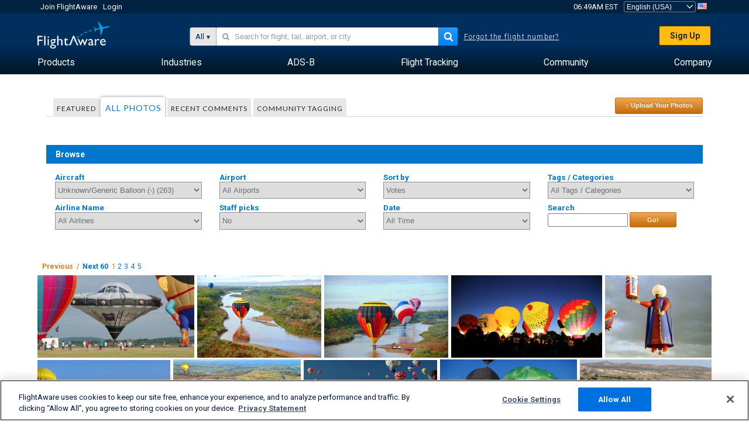

--- FILE ---
content_type: text/html;charset=utf-8
request_url: https://www.flightaware.com/photos/aircrafttype/BALL
body_size: 120635
content:
<!DOCTYPE html>
<html dir="LTR" lang="en" class="responsive-full"  prefix="og: http://ogp.me/ns#">
 <!--
Looking at the source?  Great!
  FlightAware is looking for UI/UX, web, and backend developers, mathematicians and electrical engineers.

Get in touch with us:
https://www.flightaware.com/about/careers

-->
 <head>
	  
      <!-- 	Attention! You must agree with FlightAware's Terms of Use at http://flightaware.com/about/termsofuse
  Data robots and collection agents should use http://flightaware.com/commercial/flightxml/
            Copyright 2026 FlightAware.  All Rights Reserved. -->
      <meta http-equiv="Content-Type" content="text/html; charset=utf-8" />
      <meta http-equiv="X-UA-Compatible" content="IE=edge" />
      <meta name="twitter:site" content="@FlightAware" />
      <meta name="facebook-domain-verification" content="ijk4kalzz9je9chk38y60825grrr8m" />
      <title>Unknown/Generic Balloon (-) (BALL) Aircraft (page 1) - FlightAware</title>
<!-- OneTrust Cookies Consent Notice start for flightaware.com -->
			<script type="text/javascript" src="https://cdn.cookielaw.org/consent/1e071528-f870-4d75-8811-974a2ff4e73b/OtAutoBlock.js" ></script>
			<script src="https://cdn.cookielaw.org/scripttemplates/otSDKStub.js"  type="text/javascript" charset="UTF-8" data-domain-script="1e071528-f870-4d75-8811-974a2ff4e73b" ></script>
			<script type="text/javascript">
			window.OneTrustStatus = {
				promise: null,
				resolver: () => {},
				readyCheck: function() {
					if (this.promise) {
						return this.promise;
					}

					if (window.OneTrust || window.Optanon) {
						return Promise.resolve(true);
					}

					this.promise = new Promise((resolve) => {
						this.resolver = resolve;
					});

					return this.promise;
				}
			};

			function OptanonWrapper() {
				// Resolve promise once OneTrust exists
				window.OneTrustStatus.resolver(true);
			}
			</script>
			<!-- OneTrust Cookies Consent Notice end for flightaware.com -->
<meta name="viewport" content="width=device-width, initial-scale=1, user-scalable=no">
  <link rel="icon" type="image/png" sizes="32x32" href="https://www.flightaware.com/images/favicon-32x32.png" />
  <link rel="icon" type="image/png" sizes="16x16" href="https://www.flightaware.com/images/favicon-16x16.png" />
  <link rel="shortcut icon" type="image/x-icon" href="https://www.flightaware.com/images/favicon.ico" />
  <link rel="apple-touch-icon" sizes="120x120" href="https://www.flightaware.com/images/apple-touch-icon-120x120.png" />
  <link rel="apple-touch-icon" sizes="180x180" href="https://www.flightaware.com/images/apple-touch-icon-180x180.png" />
  <link rel="apple-touch-icon" sizes="240x240" href="https://www.flightaware.com/images/apple-touch-icon-240x240.png" />


  <link rel="alternate" href="https://ar.flightaware.com/photos/aircrafttype/BALL" hreflang="ar-sa" />
  <link rel="alternate" href="https://de.flightaware.com/photos/aircrafttype/BALL" hreflang="de-de" />
  <link rel="alternate" href="https://uk.flightaware.com/photos/aircrafttype/BALL" hreflang="en-gb" />
  <link rel="alternate" href="https://flightaware.com/photos/aircrafttype/BALL" hreflang="en-us" />
  <link rel="alternate" href="https://es.flightaware.com/photos/aircrafttype/BALL" hreflang="es-es" />
  <link rel="alternate" href="https://fr.flightaware.com/photos/aircrafttype/BALL" hreflang="fr-fr" />
  <link rel="alternate" href="https://he.flightaware.com/photos/aircrafttype/BALL" hreflang="he-il" />
  <link rel="alternate" href="https://hi.flightaware.com/photos/aircrafttype/BALL" hreflang="hi-in" />
  <link rel="alternate" href="https://it.flightaware.com/photos/aircrafttype/BALL" hreflang="it-it" />
  <link rel="alternate" href="https://ja.flightaware.com/photos/aircrafttype/BALL" hreflang="ja-jp" />
  <link rel="alternate" href="https://ko.flightaware.com/photos/aircrafttype/BALL" hreflang="ko-kr" />
  <link rel="alternate" href="https://pt.flightaware.com/photos/aircrafttype/BALL" hreflang="pt-br" />
  <link rel="alternate" href="https://ru.flightaware.com/photos/aircrafttype/BALL" hreflang="ru-ru" />
  <link rel="alternate" href="https://tr.flightaware.com/photos/aircrafttype/BALL" hreflang="tr-tr" />
  <link rel="alternate" href="https://zh.flightaware.com/photos/aircrafttype/BALL" hreflang="zh-cn" />
  <link rel="alternate" href="https://zh-tw.flightaware.com/photos/aircrafttype/BALL" hreflang="zh-tw" />
<!-- non scripts -->
  <link rel="stylesheet" type="text/css"  href="https://www.flightaware.com/include/e5c0ebb2bfa71-foundation/foundation.css" />
  <link rel="stylesheet" type="text/css"  href="https://www.flightaware.com/include/57a7c64138cb-flightaware.css" />
  <link rel="stylesheet" type="text/css"  href="https://www.flightaware.com/include/6bfe2668da28-photos/photos.css" />
  
		<script>
			var url = new URL(window.location);
			// I know delete will always succeed, but it also can
			// break our query params by encoding in an unexpected
			// way. We limit the impact of this by only rewriting
			// if _login is actually present.
			if (url.searchParams.has("_login")) {
				url.searchParams.delete("_login");
			}
			window.history.replaceState({}, document.title, url.pathname + url.search);
		</script>
	
<!--[if lt IE 9]>
			<script>
			document.createElement('header');
			document.createElement('nav');
			document.createElement('section');
			document.createElement('article');
			document.createElement('aside');
			document.createElement('footer');
			document.createElement('hgroup');
			</script>
			<![endif]-->
<!-- scripts -->

<script type="text/javascript">user = {"username":"","TZ":":America/New_York","accounttype":"0","email":"","id":"","locale":"en_US","lang":"en","name":" ","active":"","arincUser":false,"fboUser":false,"suaCustomer":false,"distance_units":"sm","airportCode":"","altitudeDisplay":"feet","speedDisplay":"miles","fuelBurnDisplay":"gallons","flightpageLayout":"0","comma":",","decimal":".","adhocEnabled":false,"region":"north_america","adblock_page_load_threshold":3,"token":"272583001"};</script>


<script type="text/javascript">var FAIntegrationConfig = {"enabled":false,"idents":[]};</script>


<script type="text/javascript">var airportNamesUrl = 'https://www.flightaware.com/ajax/ignoreall/airport_names_yajl.rvt', airportValidateUrl = 'https://www.flightaware.com/ajax/validate_airport.rvt';</script>

  <script type="text/javascript" src="https://www.flightaware.com/include/0a961d605dff-flightaware.js"   ></script>
  <script type="text/javascript" src="https://www.flightaware.com/ajax/ignoreall/airlines_js.rvt?locale=en_US&amp;country=US&amp;1"></script>

<script type="text/javascript">
			var isIE10 = false;
			/*@cc_on
			if (/^10/.test(@_jscript_version)) {
				isIE10 = true;
			}
			@*/
		</script>

<link rel='preconnect' href='https://a.pub.network/' crossorigin />
<link rel='preconnect' href='https://b.pub.network/' crossorigin />
<link rel='preconnect' href='https://c.pub.network/' crossorigin />
<link rel='preconnect' href='https://d.pub.network/' crossorigin />
<link rel='preconnect' href='https://c.amazon-adsystem.com' crossorigin />
<link rel='preconnect' href='https://s.amazon-adsystem.com' crossorigin />
<link rel='preconnect' href='https://secure.quantserve.com/' crossorigin />
<link rel='preconnect' href='https://rules.quantcount.com/' crossorigin />
<link rel='preconnect' href='https://pixel.quantserve.com/' crossorigin />
<link rel='preconnect' href='https://cmp.quantcast.com/' crossorigin />
<link rel='preconnect' href='https://btloader.com/' crossorigin />
<link rel='preconnect' href='https://api.btloader.com/' crossorigin />
<link rel='preconnect' href='https://confiant-integrations.global.ssl.fastly.net' crossorigin />

<script data-cfasync='false' type='text/javascript'>
  var freestar = freestar || {};
  freestar.queue = freestar.queue || [];
  freestar.config = freestar.config || {};
  freestar.config.enabled_slots = [];
  freestar.initCallback = function () { (freestar.config.enabled_slots.length === 0) ? freestar.initCallbackCalled = false : freestar.newAdSlots(freestar.config.enabled_slots) }
</script>
<script src='https://a.pub.network/flightaware-com/pubfig.min.js' data-cfasync='false' async></script>


<script type="text/javascript">
			var isIE11 = false;
			var userAgent = navigator.userAgent;
			var appName = navigator.appName;
			if (appName == "Microsoft Internet Explorer") {
				var re = new RegExp("MSIE ([0-9]{1,}[\\.0-9]{0,})");
				isIE11 = re.exec(userAgent) !== null
			} else if (appName == "Netscape") {
				var re  = new RegExp("Trident/.*rv:([0-9]{1,}[\\.0-9]{0,})");
				isIE11 = re.exec(userAgent) !== null
			}
		</script>

<!--[if lt IE 7 ]><script type="text/javascript">var isIE6 = true;</script><![endif]-->
		<!--[if IE 7 ]><script type="text/javascript">var isIE7 = true;</script><![endif]-->
		<!--[if IE 8 ]><script type="text/javascript">var isIE8 = true;</script><![endif]-->
		<!--[if IE 9 ]><script type="text/javascript">var isIE9 = true;</script><![endif]-->
<!-- done emit -->

  <meta name="og:description" content="Airplane Photos &amp; Aviation Photos - View, Search, or Upload Photos!  Over 1,000,000 pictures" />
  <meta name="description" content="Airplane Photos &amp; Aviation Photos - View, Search, or Upload Photos!  Over 1,000,000 pictures" />
  <meta name="twitter:site" content="@flightaware" />
  <meta name="twitter:card" content="summary" />
  <meta property="og:title" content="Unknown/Generic Balloon (-) (BALL) Aircraft (page 1) - FlightAware"/>
  <meta property="og:site_name" content="FlightAware"/>
  <meta property="og:url" content="http://www.flightaware.com/photos/aircrafttype/BALL"/>
  <meta property="og:type" content="website"/>
  <meta property="og:image" content="https://www.flightaware.com/images/og_default_image.png" />
</head>
<nav id="mobileNavBar" class="navBarMobile" role="navigation" aria-label="Main navigation">
	<i class="icon-close"></i>
	<a href="/"><img class="flightaware-logo" src="https://www.flightaware.com/images/nav/flightaware-logo-color.png"/></a>

<ul id="listMenuRootMobile" role="menubar">
			<li class="menu_item" role="menuitem" aria-haspopup="true">
				<a  class="menu-item-link">
			<span class="menu-item-title">Products</span>
	</a>

		<div class="submenu-trigger">
			<i aria-hidden="true"></i>
		</div>

					<div class="submenu" aria-hidden="true">
								<div class="menu-group">
									<p class="menu-group-title">Data Products</p>
<ul role="menu">
		<li class="submenu_item" role="menuitem" aria-haspopup="true">
													<a href="/commercial/aeroapi/" class="menu-item-link">
			<div class="menu-item-icon"><img src="https://www.flightaware.com/images/nav/icon-aeroapi.png" /></div>
			<div class="menu-item-text">
				<span class="menu-item-title">AeroAPI</span>
				<span class="menu-item-description">Flight data API with on-demand flight status and flight tracking data.</span>
			</div>
	</a>



		</li>
		<li class="submenu_item" role="menuitem" aria-haspopup="true">
													<a href="/commercial/firehose/" class="menu-item-link">
			<div class="menu-item-icon"><img src="https://www.flightaware.com/images/nav/icon-firehose.png" /></div>
			<div class="menu-item-text">
				<span class="menu-item-title">FlightAware Firehose</span>
				<span class="menu-item-description">Streaming flight data feed for enterprise integrations with real-time, historical and predictive flight data.</span>
			</div>
	</a>



		</li>
		<li class="submenu_item" role="menuitem" aria-haspopup="true">
													<a href="/commercial/foresight/" class="menu-item-link">
			<div class="menu-item-icon"><img src="https://www.flightaware.com/images/nav/icon-foresight.png" /></div>
			<div class="menu-item-text">
				<span class="menu-item-title">FlightAware Foresight</span>
				<span class="menu-item-description">Predictive technology to strengthen customer trust in your operations</span>
			</div>
	</a>



		</li>
		<li class="submenu_item" role="menuitem" aria-haspopup="true">
													<a href="/commercial/reports/rapid/" class="menu-item-link">
			<div class="menu-item-icon"><img src="https://www.flightaware.com/images/nav/icon-rapid-reports.png" /></div>
			<div class="menu-item-text">
				<span class="menu-item-title">Rapid Reports</span>
				<span class="menu-item-description">Quickly purchase historical reports delivered via email.</span>
			</div>
	</a>



		</li>
		<li class="submenu_item" role="menuitem" aria-haspopup="true">
													<a href="/commercial/reports/custom/" class="menu-item-link">
			<div class="menu-item-icon"><img src="https://www.flightaware.com/images/nav/icon-custom-reports.png" /></div>
			<div class="menu-item-text">
				<span class="menu-item-title">Custom Reports</span>
				<span class="menu-item-description">Consultative detailed and customized flight tracking data reports.</span>
			</div>
	</a>



		</li>
		<li class="submenu_item" role="menuitem" aria-haspopup="true">
													<a href="/commercial/integrated-maps/" class="menu-item-link">
			<div class="menu-item-icon"><img src="https://www.flightaware.com/images/nav/icon-integrated-mapping.png" /></div>
			<div class="menu-item-text">
				<span class="menu-item-title">Integrated Mapping Solutions</span>
				<span class="menu-item-description">Incorporate FlightAware maps in your web and mobile applications</span>
			</div>
	</a>



		</li>
	</ul>								</div>
								<div class="menu-group">
									<p class="menu-group-title">Applications</p>
<ul role="menu">
		<li class="submenu_item" role="menuitem" aria-haspopup="true">
													<a href="/commercial/aviator/" class="menu-item-link">
			<div class="menu-item-icon"><img src="https://www.flightaware.com/images/nav/icon-aviator.png" /></div>
			<div class="menu-item-text">
				<span class="menu-item-title">FlightAware Aviator</span>
				<span class="menu-item-description">The ultimate flight tracking suite for small aircraft/general aviation (GA) owners and operators.</span>
			</div>
	</a>



		</li>
		<li class="submenu_item" role="menuitem" aria-haspopup="true">
													<a href="/commercial/premium/" class="menu-item-link">
			<div class="menu-item-icon"><img src="https://www.flightaware.com/images/nav/icon-premium-subscription.png" /></div>
			<div class="menu-item-text">
				<span class="menu-item-title">Premium Subscriptions</span>
				<span class="menu-item-description">A personalized flight-following experience with unlimited alerts and more.</span>
			</div>
	</a>



		</li>
		<li class="submenu_item" role="menuitem" aria-haspopup="true">
													<a href="/commercial/global/" class="menu-item-link">
			<div class="menu-item-icon"><img src="https://www.flightaware.com/images/nav/icon-flightaware-global.png" /></div>
			<div class="menu-item-text">
				<span class="menu-item-title">FlightAware Global</span>
				<span class="menu-item-description">The industry standard flight tracking platform for business aviation (BA) owners and operators.</span>
			</div>
	</a>



		</li>
		<li class="submenu_item" role="menuitem" aria-haspopup="true">
													<a href="/commercial/fbo-toolbox/" class="menu-item-link">
			<div class="menu-item-icon"><img src="https://www.flightaware.com/images/nav/icon-fbo-toolbox.png" /></div>
			<div class="menu-item-text">
				<span class="menu-item-title">FlightAware FBO Toolbox</span>
				<span class="menu-item-description">Comprehensive flight tracking to enhance your FBO operations and increase sales.</span>
			</div>
	</a>



		</li>
		<li class="submenu_item" role="menuitem" aria-haspopup="true">
													<a href="/commercial/tv/" class="menu-item-link">
			<div class="menu-item-icon"><img src="https://www.flightaware.com/images/nav/icon-flightaware-tv.png" /></div>
			<div class="menu-item-text">
				<span class="menu-item-title">FlightAware TV</span>
				<span class="menu-item-description">Full-screen FlightAware TV maps for operators or FBOs.</span>
			</div>
	</a>



		</li>
		<li class="submenu_item" role="menuitem" aria-haspopup="true">
													<a href="/commercial/globalbeacon/" class="menu-item-link">
			<div class="menu-item-icon"><img src="https://www.flightaware.com/images/nav/icon-globalbeacon.png" /></div>
			<div class="menu-item-text">
				<span class="menu-item-title">GlobalBeacon</span>
				<span class="menu-item-description">GADSS-compliant global tracking and alerting for airlines and aircraft operators.</span>
			</div>
	</a>



		</li>
	</ul>								</div>

					</div>
			</li>
			<li class="menu_item" role="menuitem" aria-haspopup="true">
				<a  class="menu-item-link">
			<span class="menu-item-title">Industries</span>
	</a>

		<div class="submenu-trigger">
			<i aria-hidden="true"></i>
		</div>

					<div class="submenu" aria-hidden="true">
<ul role="menu">
		<li class="submenu_item" role="menuitem" aria-haspopup="true">
											<a href="https://www.flightaware.com/industry/airports" class="menu-item-link">
			<span class="menu-item-title">Airports</span>
	</a>



		</li>
		<li class="submenu_item" role="menuitem" aria-haspopup="true">
											<a href="https://www.flightaware.com/industry/airlines" class="menu-item-link">
			<span class="menu-item-title">Airlines</span>
	</a>



		</li>
		<li class="submenu_item" role="menuitem" aria-haspopup="true">
											<a href="https://www.flightaware.com/industry/business" class="menu-item-link">
			<span class="menu-item-title">Business</span>
	</a>



		</li>
		<li class="submenu_item" role="menuitem" aria-haspopup="true">
											<a href="https://www.flightaware.com/industry/government" class="menu-item-link">
			<span class="menu-item-title">Government</span>
	</a>



		</li>
		<li class="submenu_item" role="menuitem" aria-haspopup="true">
											<a href="https://www.flightaware.com/industry/manufacturer" class="menu-item-link">
			<span class="menu-item-title">Manufacturer</span>
	</a>



		</li>
		<li class="submenu_item" role="menuitem" aria-haspopup="true">
											<a href="https://www.flightaware.com/industry/travel" class="menu-item-link">
			<span class="menu-item-title">Travel</span>
	</a>



		</li>
	</ul>
					</div>
			</li>
			<li class="menu_item" role="menuitem" aria-haspopup="true">
				<a href="/adsb/" class="menu-item-link">
			<span class="menu-item-title">ADS-B</span>
	</a>

		<div class="submenu-trigger">
			<i aria-hidden="true"></i>
		</div>

					<div class="submenu" aria-hidden="true">
<ul role="menu">
		<li class="submenu_item" role="menuitem" aria-haspopup="true">
											<a href="/adsb/stats/" class="menu-item-link">
			<span class="menu-item-title">Statistics</span>
	</a>



		</li>
		<li class="submenu_item" role="menuitem" aria-haspopup="true">
											<a href="https://go.flightaware.com/skyawareanywhere" class="menu-item-link">
			<span class="menu-item-title">SkyAware Anywhere</span>
	</a>



		</li>
		<li class="submenu_item" role="menuitem" aria-haspopup="true">
											<a href="/adsb/coverage/" class="menu-item-link">
			<span class="menu-item-title">Coverage Map</span>
	</a>



		</li>
		<li class="submenu_item" role="menuitem" aria-haspopup="true">
											<a href="https://flightaware.store/" class="menu-item-link">
			<span class="menu-item-title">ADS-B Store</span>
	</a>



		</li>
		<li class="submenu_item" role="menuitem" aria-haspopup="true">
											<a href="/adsb/piaware/build/" class="menu-item-link">
			<span class="menu-item-title">Build a PiAware ADS-B Receiver</span>
	</a>



		</li>
		<li class="submenu_item" role="menuitem" aria-haspopup="true">
											<a href="/adsb/flightfeeder/" class="menu-item-link">
			<span class="menu-item-title">FlightFeeder</span>
	</a>



		</li>
		<li class="submenu_item" role="menuitem" aria-haspopup="true">
											<a href="/adsb/faq/" class="menu-item-link">
			<span class="menu-item-title">FAQs</span>
	</a>



		</li>
	</ul>
					</div>
			</li>
			<li class="menu_item app_links_menu" role="menuitem" aria-haspopup="true">
				<a href="/live" class="menu-item-link">
			<span class="menu-item-title">Flight Tracking</span>
	</a>

		<div class="submenu-trigger">
			<i aria-hidden="true"></i>
		</div>

					<div class="submenu" aria-hidden="true">
								<div class="menu-group">
									<p class="menu-group-title">Delays and cancellations</p>
<ul role="menu">
		<li class="submenu_item" role="menuitem" aria-haspopup="true">
													<a href="/live/cancelled/" class="menu-item-link">
			<span class="menu-item-title">Cancellations</span>
	</a>



		</li>
		<li class="submenu_item" role="menuitem" aria-haspopup="true">
													<a href="/live/airport/delays/" class="menu-item-link">
			<span class="menu-item-title">Airport Delays</span>
	</a>



		</li>
		<li class="submenu_item" role="menuitem" aria-haspopup="true">
													<a href="/miserymap/" class="menu-item-link">
			<span class="menu-item-title">MiseryMap</span>
	</a>



		</li>
	</ul>								</div>
								<div class="menu-group">
									<p class="menu-group-title">Search flights</p>
<ul role="menu">
		<li class="submenu_item" role="menuitem" aria-haspopup="true">
													<a href="/live/findflight/" class="menu-item-link">
			<span class="menu-item-title">Flight Finder</span>
	</a>



		</li>
		<li class="submenu_item" role="menuitem" aria-haspopup="true">
													<a href="/live/fleet/" class="menu-item-link">
			<span class="menu-item-title">Browse by Operator</span>
	</a>



		</li>
		<li class="submenu_item" role="menuitem" aria-haspopup="true">
													<a href="/resources/airport/browse/" class="menu-item-link">
			<span class="menu-item-title">Browse by Airport</span>
	</a>



		</li>
		<li class="submenu_item" role="menuitem" aria-haspopup="true">
													<a href="/live/aircrafttype/" class="menu-item-link">
			<span class="menu-item-title">Browse by Aircraft Type</span>
	</a>



		</li>
	</ul>								</div>
								<div class="menu-group">
									<p class="menu-group-title">Other</p>
<ul role="menu">
		<li class="submenu_item" role="menuitem" aria-haspopup="true">
													<a href="/live/airport/random" class="menu-item-link">
			<span class="menu-item-title">Random Airport</span>
	</a>



		</li>
		<li class="submenu_item" role="menuitem" aria-haspopup="true">
													<a href="/live/flight/random" class="menu-item-link">
			<span class="menu-item-title">Random Flight</span>
	</a>



		</li>
		<li class="submenu_item" role="menuitem" aria-haspopup="true">
													<a href="/statistics/ifr-route/" class="menu-item-link">
			<span class="menu-item-title">IFR Route Analyzer</span>
	</a>



		</li>
	</ul>								</div>

					</div>
			</li>
			<li class="menu_item" role="menuitem" aria-haspopup="true">
				<a  class="menu-item-link">
			<span class="menu-item-title">Community</span>
	</a>

		<div class="submenu-trigger">
			<i aria-hidden="true"></i>
		</div>

					<div class="submenu" aria-hidden="true">
								<div class="menu-group">
									<p class="menu-group-title">Photos</p>
<ul role="menu">
		<li class="submenu_item" role="menuitem" aria-haspopup="true">
													<a href="/photos/" class="menu-item-link">
			<span class="menu-item-title">Popular Photos</span>
	</a>



		</li>
		<li class="submenu_item" role="menuitem" aria-haspopup="true">
													<a href="/photos/all/sort/date" class="menu-item-link">
			<span class="menu-item-title">Newest Photos</span>
	</a>



		</li>
		<li class="submenu_item" role="menuitem" aria-haspopup="true">
													<a href="/photos/all/sort/votes" class="menu-item-link">
			<span class="menu-item-title">Highest Ranked</span>
	</a>



		</li>
		<li class="submenu_item" role="menuitem" aria-haspopup="true">
													<a href="/photos/staffpicks" class="menu-item-link">
			<span class="menu-item-title">Staff Picks</span>
	</a>



		</li>
		<li class="submenu_item" role="menuitem" aria-haspopup="true">
													<a href="/photos/recentcomments.rvt?page=1" class="menu-item-link">
			<span class="menu-item-title">Recent Comments</span>
	</a>



		</li>
		<li class="submenu_item" role="menuitem" aria-haspopup="true">
													<a href="/photos/crowdsource" class="menu-item-link">
			<span class="menu-item-title">Community Tagging</span>
	</a>



		</li>
		<li class="submenu_item" role="menuitem" aria-haspopup="true">
													<a href="/photos/upload" class="menu-item-link">
			<span class="menu-item-title">Upload Your Photos</span>
	</a>



		</li>
	</ul>								</div>
								<div class="menu-group">
									<p class="menu-group-title">Squawks</p>
<ul role="menu">
		<li class="submenu_item" role="menuitem" aria-haspopup="true">
													<a href="/squawks/browse/general/recently/popular" class="menu-item-link">
			<span class="menu-item-title">Current Squawks</span>
	</a>



		</li>
		<li class="submenu_item" role="menuitem" aria-haspopup="true">
													<a href="/squawks/browse/general/24_hours/new" class="menu-item-link">
			<span class="menu-item-title">New Squawks</span>
	</a>



		</li>
		<li class="submenu_item" role="menuitem" aria-haspopup="true">
													<a href="/squawks/" class="menu-item-link">
			<span class="menu-item-title">Popular Squawks</span>
	</a>



		</li>
	</ul>								</div>
								<div class="menu-group">
									<p class="menu-group-title">Discussions</p>
<ul role="menu">
		<li class="submenu_item" role="menuitem" aria-haspopup="true">
													<a href="https://discussions.flightaware.com/" class="menu-item-link">
			<span class="menu-item-title">All Discussions</span>
	</a>



		</li>
	</ul>								</div>

					</div>
			</li>
			<li class="menu_item" role="menuitem" aria-haspopup="true">
				<a href="/about" class="menu-item-link">
			<span class="menu-item-title">Company</span>
	</a>

		<div class="submenu-trigger">
			<i aria-hidden="true"></i>
		</div>

					<div class="submenu" aria-hidden="true">
<ul role="menu">
		<li class="submenu_item" role="menuitem" aria-haspopup="true">
											<a href="/about/" class="menu-item-link">
			<span class="menu-item-title">About</span>
	</a>



		</li>
		<li class="submenu_item" role="menuitem" aria-haspopup="true">
											<a href="/about/careers/" class="menu-item-link">
			<span class="menu-item-title">Careers</span>
	</a>



		</li>
		<li class="submenu_item" role="menuitem" aria-haspopup="true">
											<a href="/about/datasources/" class="menu-item-link">
			<span class="menu-item-title">Data Sources</span>
	</a>



		</li>
		<li class="submenu_item" role="menuitem" aria-haspopup="true">
											<a href="/about/history.rvt" class="menu-item-link">
			<span class="menu-item-title">History</span>
	</a>



		</li>
		<li class="submenu_item" role="menuitem" aria-haspopup="true">
											<a href="https://blog.flightaware.com" class="menu-item-link">
			<span class="menu-item-title">Blog</span>
	</a>



		</li>
		<li class="submenu_item" role="menuitem" aria-haspopup="true">
											<a href="https://flightaware.engineering/" class="menu-item-link">
			<span class="menu-item-title">Engineering Blog</span>
	</a>



		</li>
		<li class="submenu_item" role="menuitem" aria-haspopup="true">
											<a href="/news/" class="menu-item-link">
			<span class="menu-item-title">Newsroom</span>
	</a>



		</li>
		<li class="submenu_item" role="menuitem" aria-haspopup="true">
											<a href="https://go.flightaware.com/webinars" class="menu-item-link">
			<span class="menu-item-title">Webinars</span>
	</a>



		</li>
		<li class="submenu_item" role="menuitem" aria-haspopup="true">
											<a href="/commercial/advertising/" class="menu-item-link">
			<span class="menu-item-title">Advertise With Us</span>
	</a>



		</li>
		<li class="submenu_item" role="menuitem" aria-haspopup="true">
											<a href="/about/faq/" class="menu-item-link">
			<span class="menu-item-title">FAQs</span>
	</a>



		</li>
		<li class="submenu_item" role="menuitem" aria-haspopup="true">
											<a href="/about/contact/" class="menu-item-link">
			<span class="menu-item-title">Contact Us</span>
	</a>



		</li>
	</ul>
					</div>
			</li>
</ul>

		<div class="user-account">
		<div id="signUpButtonMobile"><a href="/account/join/">Create a FlightAware Account</a></div>
		<a href="/account/login/">or log in to an existing account</a>
	</div>

	<div class="app-download">
		<div>Get the FlightAware App for the best flight tracking experience on your device.</div>
		<div class="app-links">
			<a href="https://apps.apple.com/us/app/live-flight-tracker/id316793974" target="_blank">
				<img src="https://www.flightaware.com/images/app-store-badge.svg" alt="iOS App">
			</a>
			<a href="https://play.google.com/store/apps/details?id=com.flightaware.android.liveFlightTracker"
				target="_blank">
				<img src="https://www.flightaware.com/images/google-play-badge.png" alt="Google Play App">
			</a>
		</div>
	</div>
</nav><div id="mainBody"><header role="banner" id="topWrapper"><div class="topMenuBarWrapper accountHighlight"><nav class="topMenuBar"><div class="topMenuList"><div class="sp_menu_item"><a href="https://login.flightaware.com/signup"><i class="fa fa-plane"></i> Join FlightAware</a></div><div class="sp_menu_item"><a href="https://login.flightaware.com/signin"><i class="fa fa-plane"></i> Login</a></div><div aria-label="Clock Container" id="headerClock" class="sp_menu_item fadate-clock noHover"><span title="EST">06:49AM EST</span>
</div><div class="sp_menu_item noHover " id="LocaleTopBoxItem"><div id="LocaleTopBox"><form  action="https://www.flightaware.com/account/locale_switch.rvt" method="get" style="display: inline;">
 <select name="locale"  aria-label="Locale Picker" class="localePicker" onchange="this.form.submit();">
  <option value="ar_SA">العربية</option>
  <option value="cs_CZ">Čeština</option>
  <option value="de_DE">Deutsch</option>
  <option value="en_AU">English (Australia)</option>
  <option value="en_CA">English (Canada)</option>
  <option value="en_GB">English (UK)</option>
  <option value="en_US" selected="selected">English (USA)</option>
  <option value="es_ES">Español (España)</option>
  <option value="es_MX">Español</option>
  <option value="fi_FI">Suomi</option>
  <option value="fr_CA">Français (Canada)</option>
  <option value="fr_FR">Français (France)</option>
  <option value="he_IL">עִבְרִית</option>
  <option value="hi_IN">हिन्दी</option>
  <option value="hr_HR">Hrvatski</option>
  <option value="it_IT">Italiano</option>
  <option value="ja_JP">日本語</option>
  <option value="ko_KR">한국어</option>
  <option value="pl_PL">Polski</option>
  <option value="pt_BR">Português (Brasil)</option>
  <option value="pt_PT">Português (Portugal)</option>
  <option value="ru_RU">Русский</option>
  <option value="tr_TR">Türkçe</option>
  <option value="zh_CN">中文(简体)</option>
  <option value="zh_HK">中文(香港)</option>
  <option value="zh_TW">中文(台灣)</option>
 </select>
 <input type="hidden" name="csrf_token" value="272583001" />
</form>
<a href="https://www.flightaware.com/account/locale_switch.rvt?csrf_token=272583001&locale=en_US"><img height="11" width="16" src="https://www.flightaware.com/images/countries/US.png" alt="US Flag" title="Switch to US FlightAware" /></a>&nbsp;</div></div></div></nav></div><div id="topContent"><div class="menuIcon"><i class="fa fa-bars"></i></div><div class="logoLeft float_left"><a href="/"><img src="https://www.flightaware.com/images/nav/flightaware-logo.png" alt="FlightAware" class="faLogo " /></a></div><div id="headerSearchForm" class="headerTrack"><div class="flightSearchForm"><div class="searchToggle text_align_right" > <div class="search_in"><span class="search_in_content">All</span><select aria-label="Search Method" class="trackSelect"><option value="omniSearch">All</option><option value="routeSearch">Route</option><option value="airlineSearch">Airline flight</option><option value="privateSearch">Private flight (tail #)</option><option value="airportSearch">Airport</option></select></div></div><div id="omniSearch" data-fa-search-type="omniSearch" class="searchOption active"><div class="fa_omnisearch_container"><form id="omnisearch_form" method="get" action="//www.flightaware.com/ajax/ignoreall/omnisearch/disambiguation.rvt"><input type="hidden" name="searchterm" value=""><input type="hidden" name="token" value=""><input type="hidden" id="omni_headerSearchForm" data-version="50" data-server="www.flightaware.com" data-alias="www.flightaware.com"  data-startsearch="Please begin searching to receive suggestions"   data-ambiguous="More results for %1 ..."   data-searching="Searching..."   data-recent="Recent Searches"   data-placeholder="&#xf002;&nbsp;&nbsp; Search for flight, tail, airport, or city"  tabindex="0"><div style="display:none;" class="omnisearch_loading"><i class="fa fa-spinner fa-pulse"></i></div></form></div></div><div data-fa-search-type="routeSearch" class="searchOption routeSearch hide text_align_left" ><form action="/live/findflight"><div class="trackInputContainer"><div class="trackInput"><input name="origin" class="trackRouteOrigin" type="text" placeholder="Origin" title="Origin" aria-label="Origin"  /></div></div><div tabindex="0" role="button" class="route_swap"> <div class="header_swap"><img alt="Swap" src="https://www.flightaware.com/images/home_main/flip_fields.svg" /></div></div><div class="trackInputContainer"><div class="trackInput"><input name="destination" class="trackRouteDestination" type="text" placeholder="Destination " title="Destination " aria-label="Destination " /></div></div><input type="submit" hidefocus="true" style="display: none;"></input></form></div><div data-fa-search-type="airlineSearch" class="searchOption multiple hide text_align_left" > <form class="airlineSearch" action="/live/form.rvt"><div class="trackInputContainer airlineName "><div class="trackInput"><input id="airline_name" name="q" class="trackAirlineName" type="text" title="Airline" aria-label="Airline (e.g. United)" placeholder="Airline"/></div></div><div class="trackInputContainer flightNumber "><div class="trackInput"><input id="ident_suffix" name="ident_suffix" class="trackAirlineNumber" type="text" title="Flight #" aria-label="Flight # (e.g. 450)" placeholder="Flight #" /></div></div><input type="hidden" id="ident_prefix" name="ident_prefix"><input type="submit" hidefocus="true" style="display: none;"></input><span class="fa fa-times-circle-o" id="airlineSearchCancel"></span></form></div><form id="privateSearch" data-fa-search-type="privateSearch" class="searchOption hide text_align_left" action="/live/form.rvt"><div class="trackInput"><input name="ident" class="trackTail" value="" type="text" title="Flight/Tail# (e.g. N123AB)" aria-label="Flight/Tail# (e.g. N123AB)" placeholder="Flight/Tail# (e.g. N123AB)" /></div></form><form id="airportSearch" data-fa-search-type="airportSearch" class="searchOption multiple hide text_align_left" action="/live/form.rvt"><div class="trackInput"><input name="airport" id="airport" class="trackAirportCode" type="text" title="Airport Code (e.g. KJFK)" aria-label="Airport Code (e.g. KJFK)" value="" placeholder="Airport Code (e.g. KJFK)" /></div><div class="trackInput"><input id="airport_name_or_city" name="airport_name_or_city" class="trackAirportCity" type="text" title="Airport City (e.g. New York)" aria-label="Airport City (e.g. New York)" placeholder="Airport City (e.g. New York)" /></div><input type="submit" hidefocus="true" style="display: none;"></input></form><div class="trackSubmit"><button type="submit" class="blue_button"><img src="https://www.flightaware.com/images/icons/searchIcon-white.svg" alt="Submit Search"/></button></div></div></div><div id="signUpButton"><a href="/account/join/">Sign Up</a></div><nav class="navBar" role="navigation" aria-label="Main navigation">

<ul id="listMenuRoot" role="menubar">
			<li class="menu_item" role="menuitem" aria-haspopup="true">
				<a  class="menu-item-link">
			<span class="menu-item-title">Products</span>
	</a>


					<div class="submenu" aria-hidden="true">
								<div class="menu-group">
									<p class="menu-group-title">Data Products</p>
<ul role="menu">
		<li class="submenu_item" role="menuitem" aria-haspopup="true">
													<a href="/commercial/aeroapi/" class="menu-item-link">
			<div class="menu-item-icon"><img src="https://www.flightaware.com/images/nav/icon-aeroapi.png" /></div>
			<div class="menu-item-text">
				<span class="menu-item-title">AeroAPI</span>
				<span class="menu-item-description">Flight data API with on-demand flight status and flight tracking data.</span>
			</div>
	</a>



		</li>
		<li class="submenu_item" role="menuitem" aria-haspopup="true">
													<a href="/commercial/firehose/" class="menu-item-link">
			<div class="menu-item-icon"><img src="https://www.flightaware.com/images/nav/icon-firehose.png" /></div>
			<div class="menu-item-text">
				<span class="menu-item-title">FlightAware Firehose</span>
				<span class="menu-item-description">Streaming flight data feed for enterprise integrations with real-time, historical and predictive flight data.</span>
			</div>
	</a>



		</li>
		<li class="submenu_item" role="menuitem" aria-haspopup="true">
													<a href="/commercial/foresight/" class="menu-item-link">
			<div class="menu-item-icon"><img src="https://www.flightaware.com/images/nav/icon-foresight.png" /></div>
			<div class="menu-item-text">
				<span class="menu-item-title">FlightAware Foresight</span>
				<span class="menu-item-description">Predictive technology to strengthen customer trust in your operations</span>
			</div>
	</a>



		</li>
		<li class="submenu_item" role="menuitem" aria-haspopup="true">
													<a href="/commercial/reports/rapid/" class="menu-item-link">
			<div class="menu-item-icon"><img src="https://www.flightaware.com/images/nav/icon-rapid-reports.png" /></div>
			<div class="menu-item-text">
				<span class="menu-item-title">Rapid Reports</span>
				<span class="menu-item-description">Quickly purchase historical reports delivered via email.</span>
			</div>
	</a>



		</li>
		<li class="submenu_item" role="menuitem" aria-haspopup="true">
													<a href="/commercial/reports/custom/" class="menu-item-link">
			<div class="menu-item-icon"><img src="https://www.flightaware.com/images/nav/icon-custom-reports.png" /></div>
			<div class="menu-item-text">
				<span class="menu-item-title">Custom Reports</span>
				<span class="menu-item-description">Consultative detailed and customized flight tracking data reports.</span>
			</div>
	</a>



		</li>
		<li class="submenu_item" role="menuitem" aria-haspopup="true">
													<a href="/commercial/integrated-maps/" class="menu-item-link">
			<div class="menu-item-icon"><img src="https://www.flightaware.com/images/nav/icon-integrated-mapping.png" /></div>
			<div class="menu-item-text">
				<span class="menu-item-title">Integrated Mapping Solutions</span>
				<span class="menu-item-description">Incorporate FlightAware maps in your web and mobile applications</span>
			</div>
	</a>



		</li>
	</ul>								</div>
								<div class="menu-group">
									<p class="menu-group-title">Applications</p>
<ul role="menu">
		<li class="submenu_item" role="menuitem" aria-haspopup="true">
													<a href="/commercial/aviator/" class="menu-item-link">
			<div class="menu-item-icon"><img src="https://www.flightaware.com/images/nav/icon-aviator.png" /></div>
			<div class="menu-item-text">
				<span class="menu-item-title">FlightAware Aviator</span>
				<span class="menu-item-description">The ultimate flight tracking suite for small aircraft/general aviation (GA) owners and operators.</span>
			</div>
	</a>



		</li>
		<li class="submenu_item" role="menuitem" aria-haspopup="true">
													<a href="/commercial/premium/" class="menu-item-link">
			<div class="menu-item-icon"><img src="https://www.flightaware.com/images/nav/icon-premium-subscription.png" /></div>
			<div class="menu-item-text">
				<span class="menu-item-title">Premium Subscriptions</span>
				<span class="menu-item-description">A personalized flight-following experience with unlimited alerts and more.</span>
			</div>
	</a>



		</li>
		<li class="submenu_item" role="menuitem" aria-haspopup="true">
													<a href="/commercial/global/" class="menu-item-link">
			<div class="menu-item-icon"><img src="https://www.flightaware.com/images/nav/icon-flightaware-global.png" /></div>
			<div class="menu-item-text">
				<span class="menu-item-title">FlightAware Global</span>
				<span class="menu-item-description">The industry standard flight tracking platform for business aviation (BA) owners and operators.</span>
			</div>
	</a>



		</li>
		<li class="submenu_item" role="menuitem" aria-haspopup="true">
													<a href="/commercial/fbo-toolbox/" class="menu-item-link">
			<div class="menu-item-icon"><img src="https://www.flightaware.com/images/nav/icon-fbo-toolbox.png" /></div>
			<div class="menu-item-text">
				<span class="menu-item-title">FlightAware FBO Toolbox</span>
				<span class="menu-item-description">Comprehensive flight tracking to enhance your FBO operations and increase sales.</span>
			</div>
	</a>



		</li>
		<li class="submenu_item" role="menuitem" aria-haspopup="true">
													<a href="/commercial/tv/" class="menu-item-link">
			<div class="menu-item-icon"><img src="https://www.flightaware.com/images/nav/icon-flightaware-tv.png" /></div>
			<div class="menu-item-text">
				<span class="menu-item-title">FlightAware TV</span>
				<span class="menu-item-description">Full-screen FlightAware TV maps for operators or FBOs.</span>
			</div>
	</a>



		</li>
		<li class="submenu_item" role="menuitem" aria-haspopup="true">
													<a href="/commercial/globalbeacon/" class="menu-item-link">
			<div class="menu-item-icon"><img src="https://www.flightaware.com/images/nav/icon-globalbeacon.png" /></div>
			<div class="menu-item-text">
				<span class="menu-item-title">GlobalBeacon</span>
				<span class="menu-item-description">GADSS-compliant global tracking and alerting for airlines and aircraft operators.</span>
			</div>
	</a>



		</li>
	</ul>								</div>

					</div>
			</li>
			<li class="menu_item" role="menuitem" aria-haspopup="true">
				<a  class="menu-item-link">
			<span class="menu-item-title">Industries</span>
	</a>


					<div class="submenu" aria-hidden="true">
<ul role="menu">
		<li class="submenu_item" role="menuitem" aria-haspopup="true">
											<a href="https://www.flightaware.com/industry/airports" class="menu-item-link">
			<span class="menu-item-title">Airports</span>
	</a>



		</li>
		<li class="submenu_item" role="menuitem" aria-haspopup="true">
											<a href="https://www.flightaware.com/industry/airlines" class="menu-item-link">
			<span class="menu-item-title">Airlines</span>
	</a>



		</li>
		<li class="submenu_item" role="menuitem" aria-haspopup="true">
											<a href="https://www.flightaware.com/industry/business" class="menu-item-link">
			<span class="menu-item-title">Business</span>
	</a>



		</li>
		<li class="submenu_item" role="menuitem" aria-haspopup="true">
											<a href="https://www.flightaware.com/industry/government" class="menu-item-link">
			<span class="menu-item-title">Government</span>
	</a>



		</li>
		<li class="submenu_item" role="menuitem" aria-haspopup="true">
											<a href="https://www.flightaware.com/industry/manufacturer" class="menu-item-link">
			<span class="menu-item-title">Manufacturer</span>
	</a>



		</li>
		<li class="submenu_item" role="menuitem" aria-haspopup="true">
											<a href="https://www.flightaware.com/industry/travel" class="menu-item-link">
			<span class="menu-item-title">Travel</span>
	</a>



		</li>
	</ul>
					</div>
			</li>
			<li class="menu_item" role="menuitem" aria-haspopup="true">
				<a href="/adsb/" class="menu-item-link">
			<span class="menu-item-title">ADS-B</span>
	</a>


					<div class="submenu" aria-hidden="true">
<ul role="menu">
		<li class="submenu_item" role="menuitem" aria-haspopup="true">
											<a href="/adsb/stats/" class="menu-item-link">
			<span class="menu-item-title">Statistics</span>
	</a>



		</li>
		<li class="submenu_item" role="menuitem" aria-haspopup="true">
											<a href="https://go.flightaware.com/skyawareanywhere" class="menu-item-link">
			<span class="menu-item-title">SkyAware Anywhere</span>
	</a>



		</li>
		<li class="submenu_item" role="menuitem" aria-haspopup="true">
											<a href="/adsb/coverage/" class="menu-item-link">
			<span class="menu-item-title">Coverage Map</span>
	</a>



		</li>
		<li class="submenu_item" role="menuitem" aria-haspopup="true">
											<a href="https://flightaware.store/" class="menu-item-link">
			<span class="menu-item-title">ADS-B Store</span>
	</a>



		</li>
		<li class="submenu_item" role="menuitem" aria-haspopup="true">
											<a href="/adsb/piaware/build/" class="menu-item-link">
			<span class="menu-item-title">Build a PiAware ADS-B Receiver</span>
	</a>



		</li>
		<li class="submenu_item" role="menuitem" aria-haspopup="true">
											<a href="/adsb/flightfeeder/" class="menu-item-link">
			<span class="menu-item-title">FlightFeeder</span>
	</a>



		</li>
		<li class="submenu_item" role="menuitem" aria-haspopup="true">
											<a href="/adsb/faq/" class="menu-item-link">
			<span class="menu-item-title">FAQs</span>
	</a>



		</li>
	</ul>
					</div>
			</li>
			<li class="menu_item app_links_menu" role="menuitem" aria-haspopup="true">
				<a href="/live" class="menu-item-link">
			<span class="menu-item-title">Flight Tracking</span>
	</a>


					<div class="submenu" aria-hidden="true">
								<div class="menu-group">
									<p class="menu-group-title">Delays and cancellations</p>
<ul role="menu">
		<li class="submenu_item" role="menuitem" aria-haspopup="true">
													<a href="/live/cancelled/" class="menu-item-link">
			<span class="menu-item-title">Cancellations</span>
	</a>



		</li>
		<li class="submenu_item" role="menuitem" aria-haspopup="true">
													<a href="/live/airport/delays/" class="menu-item-link">
			<span class="menu-item-title">Airport Delays</span>
	</a>



		</li>
		<li class="submenu_item" role="menuitem" aria-haspopup="true">
													<a href="/miserymap/" class="menu-item-link">
			<span class="menu-item-title">MiseryMap</span>
	</a>



		</li>
	</ul>								</div>
								<div class="menu-group">
									<p class="menu-group-title">Search flights</p>
<ul role="menu">
		<li class="submenu_item" role="menuitem" aria-haspopup="true">
													<a href="/live/findflight/" class="menu-item-link">
			<span class="menu-item-title">Flight Finder</span>
	</a>



		</li>
		<li class="submenu_item" role="menuitem" aria-haspopup="true">
													<a href="/live/fleet/" class="menu-item-link">
			<span class="menu-item-title">Browse by Operator</span>
	</a>



		</li>
		<li class="submenu_item" role="menuitem" aria-haspopup="true">
													<a href="/resources/airport/browse/" class="menu-item-link">
			<span class="menu-item-title">Browse by Airport</span>
	</a>



		</li>
		<li class="submenu_item" role="menuitem" aria-haspopup="true">
													<a href="/live/aircrafttype/" class="menu-item-link">
			<span class="menu-item-title">Browse by Aircraft Type</span>
	</a>



		</li>
	</ul>								</div>
								<div class="menu-group">
									<p class="menu-group-title">Other</p>
<ul role="menu">
		<li class="submenu_item" role="menuitem" aria-haspopup="true">
													<a href="/live/airport/random" class="menu-item-link">
			<span class="menu-item-title">Random Airport</span>
	</a>



		</li>
		<li class="submenu_item" role="menuitem" aria-haspopup="true">
													<a href="/live/flight/random" class="menu-item-link">
			<span class="menu-item-title">Random Flight</span>
	</a>



		</li>
		<li class="submenu_item" role="menuitem" aria-haspopup="true">
													<a href="/statistics/ifr-route/" class="menu-item-link">
			<span class="menu-item-title">IFR Route Analyzer</span>
	</a>



		</li>
	</ul>								</div>

							<div class="app-links">
		<div class="download-message">Download the <a href="/mobile/">FlightAware app</a> today.</div>
		<div class="download-links">
			<div>
				<a href="https://apps.apple.com/us/app/live-flight-tracker/id316793974" target="_blank">
					<img src="https://www.flightaware.com/images/app-store-badge.svg" alt="linkedin">
				</a>
			</div>
			<div>
				<a href="https://play.google.com/store/apps/details?id=com.flightaware.android.liveFlightTracker"
				target="_blank">
					<img src="https://www.flightaware.com/images/google-play-badge.png" alt="linkedin">
				</a>
			</div>
		</div>						
</div>
					</div>
			</li>
			<li class="menu_item" role="menuitem" aria-haspopup="true">
				<a  class="menu-item-link">
			<span class="menu-item-title">Community</span>
	</a>


					<div class="submenu" aria-hidden="true">
								<div class="menu-group">
									<p class="menu-group-title">Photos</p>
<ul role="menu">
		<li class="submenu_item" role="menuitem" aria-haspopup="true">
													<a href="/photos/" class="menu-item-link">
			<span class="menu-item-title">Popular Photos</span>
	</a>



		</li>
		<li class="submenu_item" role="menuitem" aria-haspopup="true">
													<a href="/photos/all/sort/date" class="menu-item-link">
			<span class="menu-item-title">Newest Photos</span>
	</a>



		</li>
		<li class="submenu_item" role="menuitem" aria-haspopup="true">
													<a href="/photos/all/sort/votes" class="menu-item-link">
			<span class="menu-item-title">Highest Ranked</span>
	</a>



		</li>
		<li class="submenu_item" role="menuitem" aria-haspopup="true">
													<a href="/photos/staffpicks" class="menu-item-link">
			<span class="menu-item-title">Staff Picks</span>
	</a>



		</li>
		<li class="submenu_item" role="menuitem" aria-haspopup="true">
													<a href="/photos/recentcomments.rvt?page=1" class="menu-item-link">
			<span class="menu-item-title">Recent Comments</span>
	</a>



		</li>
		<li class="submenu_item" role="menuitem" aria-haspopup="true">
													<a href="/photos/crowdsource" class="menu-item-link">
			<span class="menu-item-title">Community Tagging</span>
	</a>



		</li>
		<li class="submenu_item" role="menuitem" aria-haspopup="true">
													<a href="/photos/upload" class="menu-item-link">
			<span class="menu-item-title">Upload Your Photos</span>
	</a>



		</li>
	</ul>								</div>
								<div class="menu-group">
									<p class="menu-group-title">Squawks</p>
<ul role="menu">
		<li class="submenu_item" role="menuitem" aria-haspopup="true">
													<a href="/squawks/browse/general/recently/popular" class="menu-item-link">
			<span class="menu-item-title">Current Squawks</span>
	</a>



		</li>
		<li class="submenu_item" role="menuitem" aria-haspopup="true">
													<a href="/squawks/browse/general/24_hours/new" class="menu-item-link">
			<span class="menu-item-title">New Squawks</span>
	</a>



		</li>
		<li class="submenu_item" role="menuitem" aria-haspopup="true">
													<a href="/squawks/" class="menu-item-link">
			<span class="menu-item-title">Popular Squawks</span>
	</a>



		</li>
	</ul>								</div>
								<div class="menu-group">
									<p class="menu-group-title">Discussions</p>
<ul role="menu">
		<li class="submenu_item" role="menuitem" aria-haspopup="true">
													<a href="https://discussions.flightaware.com/" class="menu-item-link">
			<span class="menu-item-title">All Discussions</span>
	</a>



		</li>
	</ul>								</div>

					</div>
			</li>
			<li class="menu_item" role="menuitem" aria-haspopup="true">
				<a href="/about" class="menu-item-link">
			<span class="menu-item-title">Company</span>
	</a>


					<div class="submenu" aria-hidden="true">
<ul role="menu">
		<li class="submenu_item" role="menuitem" aria-haspopup="true">
											<a href="/about/" class="menu-item-link">
			<span class="menu-item-title">About</span>
	</a>



		</li>
		<li class="submenu_item" role="menuitem" aria-haspopup="true">
											<a href="/about/careers/" class="menu-item-link">
			<span class="menu-item-title">Careers</span>
	</a>



		</li>
		<li class="submenu_item" role="menuitem" aria-haspopup="true">
											<a href="/about/datasources/" class="menu-item-link">
			<span class="menu-item-title">Data Sources</span>
	</a>



		</li>
		<li class="submenu_item" role="menuitem" aria-haspopup="true">
											<a href="/about/history.rvt" class="menu-item-link">
			<span class="menu-item-title">History</span>
	</a>



		</li>
		<li class="submenu_item" role="menuitem" aria-haspopup="true">
											<a href="https://blog.flightaware.com" class="menu-item-link">
			<span class="menu-item-title">Blog</span>
	</a>



		</li>
		<li class="submenu_item" role="menuitem" aria-haspopup="true">
											<a href="https://flightaware.engineering/" class="menu-item-link">
			<span class="menu-item-title">Engineering Blog</span>
	</a>



		</li>
		<li class="submenu_item" role="menuitem" aria-haspopup="true">
											<a href="/news/" class="menu-item-link">
			<span class="menu-item-title">Newsroom</span>
	</a>



		</li>
		<li class="submenu_item" role="menuitem" aria-haspopup="true">
											<a href="https://go.flightaware.com/webinars" class="menu-item-link">
			<span class="menu-item-title">Webinars</span>
	</a>



		</li>
		<li class="submenu_item" role="menuitem" aria-haspopup="true">
											<a href="/commercial/advertising/" class="menu-item-link">
			<span class="menu-item-title">Advertise With Us</span>
	</a>



		</li>
		<li class="submenu_item" role="menuitem" aria-haspopup="true">
											<a href="/about/faq/" class="menu-item-link">
			<span class="menu-item-title">FAQs</span>
	</a>



		</li>
		<li class="submenu_item" role="menuitem" aria-haspopup="true">
											<a href="/about/contact/" class="menu-item-link">
			<span class="menu-item-title">Contact Us</span>
	</a>



		</li>
	</ul>
					</div>
			</li>
</ul>

</nav></header><div class="pageContainer">



<div class="ad-box-banner">
	
    <!-- Tag ID: flightaware_photos -->
    <div align='center' data-freestar-ad='' id='flightaware_photos'>
        <script data-cfasync='false' type='text/javascript'>
            freestar.queue.push(function() {
            freestar.newAdSlots([{
                placementName: 'flightaware_photos',
                slotId: 'flightaware_photos'
            }], 'flightaware_photos')});
            freestar.queue.push(function() {googletag.pubads().setTargeting('aeroapi_user', '0').setTargeting('aircraft_type', '').setTargeting('aviator_user', '0').setTargeting('dcove', 'd').setTargeting('global_user', '0').setTargeting('ident', '').setTargeting('lang', 'en').setTargeting('locale', 'en_US').setTargeting('suffix', '').setTargeting('tagName', 'picture').setTargeting('type', 'ga').setTargeting('unitName', 'picture').setTargeting('userGen', 't')});
        </script>
    </div>
    
</div>

<div class="row subnav-row">
	<div class="small12-12 column">
		
		<nav class="subnav navcontainer">
			<span class="navigation_in_content"></span>
			<ul id="profileNavlist">
	<li class="">  <a class="" href="/photos">Featured</a></li><li class="current">  <a class="current" href="/photos/all">All Photos</a></li><li class="">  <a class="" href="/photos/recentcomments.rvt">Recent Comments</a></li><li class="">  <a class="" href="/photos/crowdsource">Community Tagging</a></li>
			</ul>
		</nav>
	
		<a class="photoUploadLink" href="/photos/upload">
			<button title="Upload Photos" class="orange button">
				&uarr; Upload Your Photos
			</button>
		</a>
	</div>
</div>

<script type="text/javascript">
 $(document).ready(function() {
	 $('.photoSearchFormElement').change(function() {
		 var thisId = $(this).attr('id');

		 // don't clear other fields if only sort changed
		 if (thisId !== 'photoSearchSortFilter') {
			 var formElements = $('.photoSearchFormElement');

			 // unset every other search field except the one that changed... :(
			 $.each(
				 formElements,
				 function( intIndex, objValue ){
					 if ($(this).attr('id') != thisId) {
						 switch ($(this).attr('id')) {
							 case 'photoSearchTag':
								 // don't unset tag if keyword is what has changed
								 if (thisId != 'photoSearchKeyword') { $(this).val('all'); }
								 break;
							 case 'photoSearchKeyword':
								 //don't null keyword search if changed field is photoSearchTag
								 if (thisId != 'photoSearchTag') { $(this).val(''); }
								 break;
							 case 'photoSearchStaffpicks':
								 $(this).val('no');
								 break;
							 case 'photoSearchSortFilter':
								 break;
							 default:
								 $(this).val('all');
								 break;
						 }
					 }
				 });
		 }

		 //if it's not a keyword search, automatically submit form:
     if ($(this).attr('id') != 'photoSearchTag' && $(this).attr('id') != 'photoSearchKeyword' && $(this).val() != 'all') {
			 $('#dynamicPhotoSearch').submit();
		 } else if ($(this).attr('id') == 'photoSearchTag') {
			 $('#photoSearchKeyword').focus();
		 }

	 });

	 $('#dynamicPhotoSearch').submit(function() {
		 if ($.trim($('#photoSearchKeyword').val()) != '' && $('#photoSearchTag').val() == 'all') {
			 alert('To use the freeform search you must select a Tag / Category.');
			 $('#photoSearchTag').focus();
   		 return false;
		 }
	 });


 });
</script>

<form  action="/live/form.rvt" id="dynamicPhotoSearch" method="get" name="dynamicPhotoSearch">


<div class="row">
	<div class="columnHeading1">
		Browse
	</div>
	<div class="small12-12 columns search-panel">
		<form class="photo-search responsiveForm" action="/live/form.rvt">
			<div class="row">
				<div class="medium12-3 column">
					<label class="photoSearchLabel" for="photoSearchAircraftType">Aircraft</label>
					<select name="photoSearchAircraftType" id="photoSearchAircraftType" class="photoSearchFormElement"><option value="all">All Aircraft</option><option value="A500">Adam A-500 (twin-piston) (36)</option><option value="M339">AERMACCHI MB-339 (single-jet) (88)</option><option value="L39">Aero L-39 Albatros (single-jet) (1,169)</option><option value="L29">Aero L-29 Delfin (single-jet) (166)</option><option value="AAT3">AERO (3) AT-3 (piston-single) (12)</option><option value="AB11">AERO BOERO AB-115 (piston-single) (25)</option><option value="AC50">Aero Commander 500 (twin-piston) (626)</option><option value="AC68">Aero U-9 Commander 680 Super (twin-piston) (71)</option><option value="AC56">Aero U-4A Commander 560 (twin-piston) (26)</option><option value="L159">Aero L-159 (single-jet) (23)</option><option value="SGUP">Aero Spacelines Super Guppy (quad-turboprop) (160)</option><option value="AR15">AERONCA Sedan (piston-single) (31)</option><option value="A19">AEROPRACT A-19 (piston-single) (24)</option><option value="A21">AEROPRACT Solo (piston-single) (17)</option><option value="AP22">AEROPRAKT A-22 (piston-single) (41)</option><option value="AP32">AEROPRAKT A-32 Vixxen (piston-single) (38)</option><option value="EFOX">AEROPRO Eurofox (piston-single) (27)</option><option value="AT43">ATR 42-300 (twin-turboprop) (789)</option><option value="AT46">ATR 42-600 (twin-turboprop) (327)</option><option value="AT75">Aerospatiale ATR-72-500 (twin-turboprop) (539)</option><option value="AT76">Aerospatiale ATR-72-600 (twin-turboprop) (1,219)</option><option value="CONC">Aerospatiale Concorde (quad-jet) (458)</option><option value="S65C">Aerospatiale Dauphin 2 (SA-365C) (twin-turboshaft) (93)</option><option value="S601">Aerospatiale SN-601 Corvette (twin-jet) (11)</option><option value="WT9">AEROSPOOL WT-9 Dynamic (piston-single) (53)</option><option value="A189">AgustaWestland AW189 (twin-turboshaft) (11)</option><option value="AT3">AIDC Tzu-Chung (twin-jet) (12)</option><option value="AT3T">AIR TRACTOR AT-402 (single-turboprop) (54)</option><option value="AT5T">AIR TRACTOR AT-503 (single-turboprop) (182)</option><option value="AT6T">AIR TRACTOR AT-602 (single-turboprop) (84)</option><option value="AT8T">Air Tractor AT-802 (single-turboprop) (478)</option><option value="A337">AIRBUS A-330-700 Beluga XL (twin-jet) (50)</option><option value="A338">Airbus A330-800 (twin-jet) (27)</option><option value="A339">Airbus A330-900 (twin-jet) (1,310)</option><option value="A400">AIRBUS A-400M Atlas (quad-turboprop) (790)</option><option value="A30B">Airbus A300F4-200 (twin-jet) (348)</option><option value="A306">Airbus A300F4-600 (twin-jet) (4,285)</option><option value="A310">Airbus A310 (twin-jet) (2,284)</option><option value="A318">Airbus A318 (twin-jet) (1,064)</option><option value="A319">Airbus A319 (twin-jet) (29,924)</option><option value="A19N">Airbus A319neo (twin-jet) (25)</option><option value="A320">Airbus A320 (twin-jet) (64,754)</option><option value="A20N">Airbus A320neo (twin-jet) (5,438)</option><option value="A321">Airbus A321 (twin-jet) (27,545)</option><option value="A21N">Airbus A321neo (twin-jet) (5,272)</option><option value="A332">Airbus A330-200 (twin-jet) (18,522)</option><option value="330">Airbus A330-200 (twin-jet) (28)</option><option value="A333">Airbus A330-300 (twin-jet) (24,462)</option><option value="A330">Airbus A330 (twin-jet) (367)</option><option value="A342">Airbus A340-200 (quad-jet) (485)</option><option value="A343">Airbus A340-300 (quad-jet) (6,573)</option><option value="A345">Airbus A340-500 (quad-jet) (505)</option><option value="A346">Airbus A340-600 (quad-jet) (3,902)</option><option value="A35K">Airbus A350-1000 (twin-jet) (1,992)</option><option value="A350">Airbus A350-900 (twin-jet) (29)</option><option value="A359">Airbus A350-900 (twin-jet) (11,161)</option><option value="A388">Airbus A380-800 (quad-jet) (21,334)</option><option value="A380">Airbus A380-800 (quad-jet) (160)</option><option value="H160">AIRBUS HELICOPTERS H-160 (twin-turboshaft) (41)</option><option value="SLG2">Aircraft Factory Sling 2 (piston-single) (106)</option><option value="SLG4">AIRPLANE FACTORY Sling 4 (piston-single) (87)</option><option value="M346">AERMACCHI M-346 Master (twin-jet) (52)</option><option value="G222">Alenia Spartan (C-27A) (twin-turboprop) (51)</option><option value="C27J">ALENIA Spartan (C-27J) (twin-turboprop) (180)</option><option value="AT45">ATR 42-500 (twin-turboprop) (411)</option><option value="A211">ALFA-M A-211 (piston-single) (12)</option><option value="PNR3">ALPI Pioneer 300 (piston-single) (18)</option><option value="SPOR">AMAX Sport 1700 (piston-single) (57)</option><option value="CH65">AMD CH-650 Zodiac (piston-single) (27)</option><option value="FALC">AMERICAN AIRCRAFT Falcon XP (piston-single) (416)</option><option value="AN12">Antonov An-12 (quad-turboprop) (1,301)</option><option value="A124">Antonov An-124 Ruslan (quad-jet) (2,411)</option><option value="A148">Antonov An-148 (twin-jet) (39)</option><option value="AN2">Antonov An-2 (piston-single) (309)</option><option value="A225">Antonov An-225 Mriya (6-jet) (413)</option><option value="AN24">Antonov An-24 (twin-turboprop) (40)</option><option value="AN26">Antonov An-26 (twin-turboprop) (185)</option><option value="AN28">Antonov An-28 (twin-turboprop) (16)</option><option value="AN30">Antonov An-30 (twin-turboprop) (13)</option><option value="AN72">Antonov An-74-200 (twin-jet) (52)</option><option value="AN22">Antonov Antheus (quad-turboprop) (188)</option><option value="AN32">Antonov Sutlej (twin-turboprop) (27)</option><option value="A210">AQUILA A-210 (piston-single) (70)</option><option value="ALIG">ARION Lightning (piston-single) (19)</option><option value="CHIN">ASAP Chinook (piston-single) (115)</option><option value="AT72">ATR ATR-72 (twin-turboprop) (4,216)</option><option value="CDUS">AUTOGYRO Calidus (piston-single) (11)</option><option value="CLON">AUTOGYRO Cavalon (piston-single) (21)</option><option value="A29">AVANTAGE A-29 (piston-single) (41)</option><option value="EAGL">AVIAT Eagle (piston-single) (88)</option><option value="LANC">Avro 683 Lancaster (quad-piston) (305)</option><option value="SHAC">Avro 696 Shackleton (quad-piston) (18)</option><option value="RJ70">Avro Avroliner (RJ-70) (quad-jet) (32)</option><option value="RJ85">Avro Avroliner (RJ-85) (quad-jet) (749)</option><option value="RJ1H">Avro RJ-100 Avroliner (quad-jet) (891)</option><option value="STRK">BAC Strikemaster (single-jet) (10)</option><option value="BD5">BD-MICRO Micro (BD-5B) (piston-single) (23)</option><option value="BD5J">BD-MICRO Micro (BD-5J) (single-jet) (14)</option><option value="B58T">BEECH 58P Pressurized Baron (twin-piston) (26)</option><option value="BE4W">BEECH Beechjet (400XT/400XPR) (twin-jet) (14)</option><option value="BE18">Beechcraft 18 (twin-piston) (1,014)</option><option value="BE19">Beechcraft 19 Sport (piston-single) (194)</option><option value="B190">Beechcraft 1900 (twin-turboprop) (2,409)</option><option value="BE35">Beechcraft 35 Bonanza (piston-single) (5,644)</option><option value="BE55">Beechcraft 55 Baron (twin-piston) (1,946)</option><option value="BE99">Beechcraft Airliner (twin-turboprop) (443)</option><option value="B58P">Beechcraft Baron (58) (twin-piston) (10)</option><option value="BE58">Beechcraft Baron (58) (twin-piston) (3,765)</option><option value="BE40">Beechcraft Beechjet (twin-jet) (3,227)</option><option value="BE33">Beechcraft Bonanza (33) (piston-single) (2,121)</option><option value="BE36">Beechcraft Bonanza (36) (piston-single) (5,628)</option><option value="BT36">Beechcraft Bonanza (36) Turbo (piston-single) (112)</option><option value="B36T">Beechcraft Bonanza (single-turboprop) (169)</option><option value="BE76">Beechcraft Duchess (twin-piston) (436)</option><option value="BE60">Beechcraft Duke (twin-piston) (501)</option><option value="BE10">Beechcraft King Air 100 (twin-turboprop) (1,338)</option><option value="BE9L">Beechcraft King Air 90 (twin-turboprop) (4,171)</option><option value="BE90">Beechcraft King Air 90 (twin-turboprop) (216)</option><option value="BE9T">Beechcraft King Air F90 (twin-turboprop) (308)</option><option value="T34P">Beechcraft Mentor (piston-single) (440)</option><option value="BE45">Beechcraft Mentor (piston-single) (14)</option><option value="BE65">Beechcraft Queen Air (65) (twin-piston) (109)</option><option value="BE80">Beechcraft Queen Air (80) (twin-piston) (33)</option><option value="BE24">Beechcraft Sierra (piston-single) (293)</option><option value="BE77">Beechcraft Skipper (piston-single) (82)</option><option value="BE17">Beechcraft Staggerwing (piston-single) (160)</option><option value="BE23">Beechcraft Sundowner (piston-single) (594)</option><option value="B200">Beechcraft Super King Air 200 (twin-turboprop) (15)</option><option value="BE20">Beechcraft Super King Air 200 (twin-turboprop) (6,959)</option><option value="BE30">Beechcraft Super King Air 300 (twin-turboprop) (1,574)</option><option value="B350">Beechcraft Super King Air 350 (twin-turboprop) (3,109)</option><option value="BE95">Beechcraft Travel Air (twin-piston) (298)</option><option value="BE56">Beechcraft 56 Turbo Baron (twin-piston) (52)</option><option value="BE50">Beechcraft Twin Bonanza (twin-piston) (271)</option><option value="B222">Bell 222 (twin-turboshaft) (58)</option><option value="B230">Bell 230 (twin-turboshaft) (20)</option><option value="B407">Bell 407 (single-turboshaft) (1,678)</option><option value="B427">Bell 427 (twin-turboshaft) (60)</option><option value="B429">Bell 429 GlobalRanger (twin-turboshaft) (480)</option><option value="B430">Bell 430 (twin-turboshaft) (150)</option><option value="B505">Bell 505 (single-turboshaft) (159)</option><option value="A139">BELL-AGUSTA AB-139 (twin-turboshaft) (1,137)</option><option value="P39">Bell Airacobra (piston-single) (40)</option><option value="B609">Bell BA-609 (twin-turboprop) (44)</option><option value="B412">Bell 412 (twin-turboshaft) (643)</option><option value="B214">Bell BigLifter (single-turboshaft) (94)</option><option value="B06">Bell JetRanger (single-turboshaft) (1,551)</option><option value="P63">Bell Kingcobra (piston-single) (96)</option><option value="SUCO">Bell SuperCobra (twin-turboshaft) (13)</option><option value="HUCO">Bell TH-1S HueyCobra (single-turboshaft) (53)</option><option value="B06T">Bell TwinRanger (twin-turboshaft) (27)</option><option value="B47G">Bell UH-13H (piston-single) (88)</option><option value="B47J">Bell UH-13R (piston-single) (12)</option><option value="UH1">Bell UH-1V Iroquois (single-turboshaft) (738)</option><option value="UH1Y">BELL UH-1Y (twin-turboshaft) (40)</option><option value="V22">Bell V-22 Osprey (twin-turboprop) (597)</option><option value="V280">BELL V-280 Valor (twin-turboprop) (18)</option><option value="B212">Bell VH-1 (twin-turboshaft) (251)</option><option value="BL17">BELLANCA Viking (piston-single) (839)</option><option value="BE12">BERIEV Tchaika (twin-turboprop) (12)</option><option value="PRIM">BLACKSHAPE Bk-100 Prime (piston-single) (11)</option><option value="B701">Boeing 707-100 (quad-jet) (567)</option><option value="B707">Boeing 707-100 (quad-jet) (12)</option><option value="B703">Boeing 707-300 (quad-jet) (417)</option><option value="B712">Boeing 717-200 (twin-jet) (3,300)</option><option value="717">Boeing 717-200 (twin-jet) (97)</option><option value="B720">Boeing 720 (quad-jet) (135)</option><option value="B721">Boeing 727-100 (tri-jet) (1,474)</option><option value="R721">Boeing Super 27 (100) (tri-jet) (32)</option><option value="B722">BOEING 727-200 (tri-jet) (2,532)</option><option value="B72Q">Boeing 727-200 (tri-jet) (13)</option><option value="R722">Boeing Super 27 (200) (tri-jet) (19)</option><option value="B37M">Boeing 737 MAX 7 (twin-jet) (32)</option><option value="B38M">Boeing 737 MAX 8 (twin-jet) (7,345)</option><option value="B39M">Boeing 737 MAX 9 (twin-jet) (1,322)</option><option value="B3XM">BOEING 737-10 (twin-jet) (12)</option><option value="B731">Boeing 737-100 (twin-jet) (30)</option><option value="B732">Boeing 737-200 (twin-jet) (2,120)</option><option value="B73Q">Boeing 737-200 (twin-jet) (13)</option><option value="B733">BOEING 737-300 (twin-jet) (6,091)</option><option value="B734">BOEING 737-400 (twin-jet) (4,750)</option><option value="B735">Boeing 737-500 (twin-jet) (2,567)</option><option value="B736">BOEING 737-600 (twin-jet) (1,027)</option><option value="B737">Boeing 737-700 (twin-jet) (46,667)</option><option value="B738">Boeing 737-800 (twin-jet) (70,514)</option><option value="B739">Boeing 737-900 (twin-jet) (12,061)</option><option value="BLCF">Boeing Dreamlifter (quad-jet) (390)</option><option value="B741">BOEING 747-100 (quad-jet) (572)</option><option value="B747">Boeing 747-200 (quad-jet) (19)</option><option value="B742">Boeing 747-200 (quad-jet) (8,590)</option><option value="B743">BOEING 747-300 (quad-jet) (463)</option><option value="B74D">Boeing 747-400 (domestic, no winglets) (quad-jet) (161)</option><option value="B744">Boeing 747-400 (quad-jet) (36,154)</option><option value="B748">BOEING 747-8 (quad-jet) (9,025)</option><option value="B74S">BOEING 747SP (quad-jet) (550)</option><option value="B74R">BOEING 747SR (quad-jet) (118)</option><option value="B757">Boeing 757-200 (twin-jet) (33)</option><option value="B752">Boeing 757-200 (twin-jet) (27,303)</option><option value="B753">BOEING 757-300 (twin-jet) (2,769)</option><option value="B762">BOEING 767-200 (twin-jet) (4,476)</option><option value="B763">BOEING 767-300 (twin-jet) (33,233)</option><option value="B764">BOEING 767-400 (twin-jet) (1,818)</option><option value="777">Boeing 777 (twin-jet) (1,071)</option><option value="B777">Boeing 777-200 (twin-jet) (10)</option><option value="B772">Boeing 777-200 (twin-jet) (33,650)</option><option value="B77L">BOEING 777-200LR (twin-jet) (7,205)</option><option value="B773">BOEING 777-300 (twin-jet) (12,028)</option><option value="B77W">BOEING 777-300ER (twin-jet) (21,571)</option><option value="B779">BOEING 777-9 (twin-jet) (225)</option><option value="B78X">BOEING 787-10 Dreamliner (twin-jet) (1,567)</option><option value="B783">Boeing 787-3 (twin-jet) (19)</option><option value="B788">Boeing 787-8 (twin-jet) (19,664)</option><option value="B787">Boeing 787-8 (twin-jet) (15)</option><option value="B789">Boeing 787-9 Dreamliner (twin-jet) (17,045)</option><option value="B17">Boeing B-17 Flying Fortress (quad-piston) (2,335)</option><option value="B29">Boeing B-29 Superfortress (quad-piston) (1,352)</option><option value="B52">Boeing B-52 Stratofortress (8-jet) (953)</option><option value="C135">Boeing C-135B Stratolifter (quad-jet) (289)</option><option value="C97">Boeing C-97 Stratofreighter (quad-piston) (68)</option><option value="E3CF">Boeing E-3F Sentry (quad-jet) (170)</option><option value="E6">Boeing E-6 Mercury (quad-jet) (328)</option><option value="E767">BOEING E-767 (twin-jet) (51)</option><option value="C17">Boeing Globemaster III (quad-jet) (3,443)</option><option value="E3TF">Boeing JE-3 Sentry (quad-jet) (267)</option><option value="K35A">Boeing KC-135A Stratotanker (quad-jet) (34)</option><option value="K35R">Boeing C-135FR Stratotanker (quad-jet) (1,413)</option><option value="P8">Boeing P-8 Poseidon (twin-jet) (487)</option><option value="KC46">Boeing KC-46 Pegasus (twin-jet) (409)</option><option value="PT17">Boeing PT-17 Kaydet (piston-single) (145)</option><option value="R135">Boeing RC-135 (quad-jet) (89)</option><option value="BSCA">Boeing Shuttle Carrier (quad-jet) (51)</option><option value="E737">Boeing Wedgetail (twin-jet) (27)</option><option value="B60">BOISAVIA Mercurey (piston-single) (53)</option><option value="BCS3">Airbus A220-300 (twin-jet) (1,670)</option><option value="CL30">Bombardier Challenger 300 (twin-jet) (4,830)</option><option value="CRK">Bombardier CRJ-1000 (twin-jet) (385)</option><option value="CRJX">BOMBARDIER Regional Jet CRJ-1000 (twin-jet) (60)</option><option value="BCS1">Airbus A220-100 (twin-jet) (662)</option><option value="CS10">Bombardier CS100 (twin-jet) (133)</option><option value="GL5T">Bombardier Global 5000 (twin-jet) (1,707)</option><option value="GL7T">BOMBARDIER BD-700 Global 7500 (twin-jet) (590)</option><option value="GLEX">Bombardier Global Express (twin-jet) (5,576)</option><option value="LJ70">Bombardier Learjet 70 (twin-jet) (32)</option><option value="LJ75">Bombardier Learjet 75 (twin-jet) (267)</option><option value="BX2">BRANDLI Cherry (piston-single) (14)</option><option value="BLEN">BRISTOL Bolingbroke (twin-piston) (13)</option><option value="BA11">British Aerospace BAC-111 One-Eleven (twin-jet) (124)</option><option value="B461">British Aerospace BAe-146-100 (quad-jet) (67)</option><option value="B462">British Aerospace BAe-146-200 (quad-jet) (358)</option><option value="B463">British Aerospace BAe-146-300 (quad-jet) (167)</option><option value="JS31">British Aerospace Jetstream 31 (twin-turboprop) (326)</option><option value="JS32">British Aerospace Jetstream Super 31 (twin-turboprop) (273)</option><option value="BR23">BRM AERO Bristell B23 (piston-single) (14)</option><option value="NG5">BRM Aero Bristell NG 5 (piston-single) (89)</option><option value="BU33">BUCKER PRADO Jungmeister (piston-single) (21)</option><option value="GRIF">CANADA AIR RV Griffin (piston-single) (12)</option><option value="CL60">Canadair Challenger (twin-jet) (7,707)</option><option value="CL35">Canadair Challenger 350 (twin-jet) (1,807)</option><option value="CAT">Canadair CL-1 Catalina (twin-piston) (106)</option><option value="F86">North American F-86 Sabre (single-jet) (482)</option><option value="F104">Canadair CL-201 Starfighter (single-jet) (137)</option><option value="CL2P">Canadair CL-215 (twin-piston) (107)</option><option value="CL41">Canadair CL-41 Tutor (single-jet) (258)</option><option value="CL2T">Canadair CL-415 SuperScooper (twin-turboprop) (284)</option><option value="CL44">Canadair CL-44 Forty Four (quad-turboprop) (21)</option><option value="CRJ1">Canadair Regional Jet CRJ-100 (twin-jet) (544)</option><option value="CRJ">Canadair Regional Jet CRJ-200 (twin-jet) (257)</option><option value="CRJ2">Canadair Regional Jet CRJ-200 (twin-jet) (8,556)</option><option value="CRJ7">Canadair Regional Jet CRJ-700 (twin-jet) (5,929)</option><option value="CRJ9">Canadair Regional Jet CRJ-900 (twin-jet) (6,304)</option><option value="C295">Casa C-295 Persuader (twin-turboprop) (239)</option><option value="CN35">Casa Persuader (CN-235) (twin-turboprop) (112)</option><option value="C120">Cessna 120 (piston-single) (187)</option><option value="C140">Cessna 140 (piston-single) (647)</option><option value="C152">Cessna 152 (piston-single) (3,256)</option><option value="C170">Cessna 170 (piston-single) (1,021)</option><option value="C175">Cessna 175 Skylark (piston-single) (309)</option><option value="C77R">Cessna 177RG Cardinal RG (piston-single) (462)</option><option value="C190">Cessna 190 (piston-single) (59)</option><option value="C205">Cessna 205 (piston-single) (195)</option><option value="C06T">Cessna 206 (turbine) (single-turboprop) (15)</option><option value="C206">Cessna 206 Stationair (piston-single) (2,714)</option><option value="C310">Cessna 310 (twin-piston) (2,233)</option><option value="T37">Cessna 318C (twin-jet) (51)</option><option value="C335">Cessna 335 (twin-piston) (70)</option><option value="C336">Cessna 336 Skymaster (twin-piston) (50)</option><option value="C340">Cessna 340 (twin-piston) (1,366)</option><option value="COL3">Cessna 350 (piston-single) (590)</option><option value="COL4">Cessna 400 (piston-single) (825)</option><option value="C401">Cessna 401 (twin-piston) (44)</option><option value="C402">Cessna 402 (twin-piston) (1,429)</option><option value="C404">Cessna 404 Titan (twin-piston) (196)</option><option value="C411">Cessna 411 (twin-piston) (15)</option><option value="C421">Cessna 421 (twin-piston) (1,874)</option><option value="C500">Cessna 500 Citation 1 (twin-jet) (422)</option><option value="C551">Cessna 551 Citation 2SP (twin-jet) (124)</option><option value="C560">Cessna Citation V (twin-jet) (4,607)</option><option value="C208">Cessna Caravan (single-turboprop) (5,736)</option><option value="C177">Cessna Cardinal (piston-single) (1,754)</option><option value="C210">Cessna Centurion (piston-single) (3,265)</option><option value="C414">Cessna Chancellor (twin-piston) (1,861)</option><option value="C501">Cessna Citation 1SP (twin-jet) (852)</option><option value="C55B">Cessna Citation Bravo (twin-jet) (37)</option><option value="C550">Cessna Citation II (twin-jet) (3,285)</option><option value="C525">Cessna Citation CJ1 (twin-jet) (3,768)</option><option value="C25A">Cessna Citation CJ2+ (twin-jet) (1,933)</option><option value="C25B">Cessna Citation CJ3 (twin-jet) (2,303)</option><option value="C25C">Cessna Citation CJ4 (twin-jet) (922)</option><option value="C56X">Cessna Citation Excel/XLS (twin-jet) (5,427)</option><option value="C650">Cessna Citation III (twin-jet) (1,650)</option><option value="C68A">Cessna Citation Latitude (twin-jet) (1,320)</option><option value="C700">Cessna Citation Longitude (twin-jet) (367)</option><option value="C25M">Cessna Citation M2 (twin-jet) (328)</option><option value="C510">Cessna Citation Mustang (twin-jet) (2,032)</option><option value="C680">Cessna Citation Sovereign (twin-jet) (3,129)</option><option value="C750">Cessna Citation X (twin-jet) (3,654)</option><option value="C150">Cessna Commuter (piston-single) (4,365)</option><option value="C425">Cessna Conquest 1 (twin-turboprop) (462)</option><option value="C441">Cessna Conquest 2 (twin-turboprop) (897)</option><option value="C72R">Cessna Cutlass RG (piston-single) (653)</option><option value="A37">Cessna Dragonfly (twin-jet) (24)</option><option value="C320">Cessna Executive Skyknight (twin-piston) (175)</option><option value="F406">Cessna F406 Vigilant (twin-turboprop) (119)</option><option value="O1">Cessna L-19 Bird Dog (piston-single) (155)</option><option value="C195">Cessna LC-126 (piston-single) (456)</option><option value="C10T">Cessna P210 (turbine) (single-turboprop) (81)</option><option value="P210">Cessna P210 Pressurized Centurion (piston-single) (446)</option><option value="C162">Cessna Skycatcher (piston-single) (231)</option><option value="C408">CESSNA 408 SkyCourier (twin-turboprop) (64)</option><option value="C172">Cessna Skyhawk (piston-single) (26,520)</option><option value="C182">Cessna Skylane (piston-single) (12,838)</option><option value="C185">Cessna Skywagon (piston-single) (1,268)</option><option value="C180">Cessna Skywagon 180 (piston-single) (1,412)</option><option value="C337">Cessna Super Skymaster (twin-piston) (793)</option><option value="T50">Cessna T-50 Bobcat (twin-piston) (80)</option><option value="C188">Cessna T188 AgHusky (piston-single) (41)</option><option value="T206">Cessna T206 Turbo Stationair (piston-single) (193)</option><option value="C207">Cessna T207 Turbo Stationair 8 (piston-single) (128)</option><option value="T210">Cessna T210 Turbo Centurion (piston-single) (197)</option><option value="C303">Cessna T303 Crusader (twin-piston) (152)</option><option value="P337">Cessna T337G Pressurized Skymaster (twin-piston) (91)</option><option value="C240">Cessna TTx (piston-single) (189)</option><option value="C82S">CESSNA T182 Turbo Skylane (piston-single) (158)</option><option value="C82T">CESSNA Turbo Skylane RG (piston-single) (14)</option><option value="C82R">Cessna Skylane RG (piston-single) (526)</option><option value="L4">CHAIKA L-4 (twin-piston) (12)</option><option value="BL8">CHAMPION Decathlon (piston-single) (535)</option><option value="CH7B">CHAMPION Sky-Trac (piston-single) (401)</option><option value="CH7A">CHAMPION Tri-Traveler (piston-single) (438)</option><option value="J10">CHENGDU J-10 (single-jet) (25)</option><option value="J20">CHENGDU J-20 (twin-jet) (10)</option><option value="CE15">CHERNOV Che-15 (piston-single) (21)</option><option value="HUSK">CHRISTEN Husky (piston-single) (590)</option><option value="CH14">CICARE CH-14 Aguilucho (single-turboshaft) (94)</option><option value="SR20">Cirrus SR-20 (piston-single) (2,184)</option><option value="SR22">Cirrus SR-22 (piston-single) (9,597)</option><option value="S22T">Cirrus SR22 Turbo (piston-single) (876)</option><option value="SF50">Cirrus Vision SF50 (single-jet) (1,264)</option><option value="AJ27">COMAC ARJ-21-700 Xiangfeng (twin-jet) (32)</option><option value="C919">COMAC C-919 (twin-jet) (41)</option><option value="CA25">COMMONWEALTH (1) Winjeel (piston-single) (23)</option><option value="WIRR">COMMONWEALTH (1) Wirraway (piston-single) (18)</option><option value="B24">Consolidated B-24 Liberator (quad-piston) (477)</option><option value="CVLP">CONVAIR CV-340 Convairliner (twin-piston) (126)</option><option value="CVLT">CONVAIR CV-580 (twin-turboprop) (539)</option><option value="P4Y">CONVAIR Privateer (quad-piston) (32)</option><option value="F106">CONVAIR QF-106 Delta Dart (single-jet) (32)</option><option value="CJ1">CORBY Starlet (piston-single) (161)</option><option value="CC11">CUB Crafters CC-11 Carbon Cub (piston-single) (91)</option><option value="CC19">CUB CRAFTERS CC-19 XCub (piston-single) (44)</option><option value="C46">CURTISS Commando (twin-piston) (217)</option><option value="P40">CURTISS Warhawk (piston-single) (450)</option><option value="K100">Daher Kodiak 100 (single-turboprop) (63)</option><option value="K200">Daher Kodiak 200 (single-turboprop) (10)</option><option value="K900">Daher Kodiak 200 (single-turboprop) (18)</option><option value="TBM9">Daher-Socata TBM-900 (single-turboprop) (651)</option><option value="DA10">Dassault Falcon 10 (twin-jet) (11)</option><option value="FA10">Dassault Falcon 10 (twin-jet) (517)</option><option value="FA20">Dassault Falcon 20 (twin-jet) (1,587)</option><option value="F2TH">Dassault Falcon 2000 (twin-jet) (4,500)</option><option value="DA50">Dassault Falcon 50 (tri-jet) (52)</option><option value="FA50">Dassault Falcon 50 (tri-jet) (2,293)</option><option value="FA5X">Dassault Falcon 5X (twin-jet) (22)</option><option value="FA6X">Dassault Falcon 6X (twin-jet) (29)</option><option value="FA7X">Dassault Falcon 7X (tri-jet) (2,411)</option><option value="FA8X">Dassault Falcon 8X (tri-jet) (303)</option><option value="F900">Dassault Falcon 900 (tri-jet) (4,531)</option><option value="RFAL">Dassault Rafale (twin-jet) (86)</option><option value="ATLA">DASSAULT-BREGUET Atlantique 2 (twin-turboprop) (19)</option><option value="MIR2">DASSAULT-BREGUET Mirage 2000 (single-jet) (68)</option><option value="MRF1">DASSAULT-BREGUET Mirage F1 (single-jet) (31)</option><option value="AJET">DASSAULT-BREGUET/DORNIER Alpha Jet (twin-jet) (293)</option><option value="DH84">DE HAVILLAND DH-84 Dragon (twin-piston) (31)</option><option value="DHA3">DE HAVILLAND AUSTRALIA Drover (tri-piston) (15)</option><option value="S2P">De Havilland Canada CS2F Tracker (twin-piston) (11)</option><option value="DHC7">De Havilland Canada Dash 7 (quad-turboprop) (189)</option><option value="DHC2">De Havilland Canada DHC-2 Mk1 Beaver (piston-single) (1,007)</option><option value="DH2T">De Havilland Canada DHC-2 Mk3 Turbo Beaver (single-turboprop) (34)</option><option value="DHC3">De Havilland Canada DHC-3 Otter (piston-single) (475)</option><option value="DHC4">De Havilland Canada DHC-4 Caribou (twin-piston) (111)</option><option value="DHC5">De Havilland Canada DHC-5 Buffalo (twin-turboprop) (51)</option><option value="DHC6">De Havilland Canada Twin Otter (twin-turboprop) (1,905)</option><option value="DH8A">de Havilland Dash 8-100 (twin-turboprop) (2,043)</option><option value="DH8">de Havilland Dash 8-100 (twin-turboprop) (11)</option><option value="DH8B">de Havilland Dash 8-200 (twin-turboprop) (705)</option><option value="DH8C">de Havilland Dash 8-300 (twin-turboprop) (2,170)</option><option value="DH8D">de Havilland Dash 8-400 (twin-turboprop) (9,262)</option><option value="DH89">De Havilland Dragon Rapide (twin-piston) (50)</option><option value="DH83">De Havilland Fox Moth (piston-single) (50)</option><option value="MOSQ">De Havilland Mosquito (twin-piston) (75)</option><option value="DH60">De Havilland Moth Major (piston-single) (15)</option><option value="COBR">DEBORDE-ROLLAND Cobra (piston-single) (22)</option><option value="A119">DENEL Koala (single-turboshaft) (179)</option><option value="DA20">Diamond DA-20 (piston-single) (607)</option><option value="DA62">Diamond DA-62 (twin-piston) (322)</option><option value="DV20">Diamond DV-20 Katana (piston-single) (228)</option><option value="DA40">Diamond Star (piston-single) (2,353)</option><option value="DA42">Diamond Twin Star (twin-piston) (924)</option><option value="ALTO">DIRECT FLY Alto (piston-single) (18)</option><option value="DO28">Dornier Do-28B Agur (twin-piston) (43)</option><option value="DO27">Dornier Fpl53 (piston-single) (52)</option><option value="A20">Douglas A-20 Havoc (twin-piston) (60)</option><option value="SBD">Douglas A-24 Dauntless (piston-single) (56)</option><option value="A3">Douglas A-3 Skywarrior (twin-jet) (15)</option><option value="A1">Douglas AD Skyraider (piston-single) (184)</option><option value="B23">Douglas B-23 Dragon (twin-piston) (15)</option><option value="DC4">Douglas C-54 Skymaster (quad-piston) (192)</option><option value="C133">Douglas Cargomaster (quad-turboprop) (17)</option><option value="DC2">Douglas DC-2 (twin-piston) (37)</option><option value="DC3T">Douglas DC-3 (turbine) (twin-turboprop) (203)</option><option value="DC3">Douglas DC-3 (twin-piston) (3,184)</option><option value="DC6">Douglas DC-6 (quad-piston) (433)</option><option value="DC7">Douglas DC-7 (quad-piston) (162)</option><option value="DC91">Douglas DC-9-10 (twin-jet) (855)</option><option value="DC3S">Douglas VC-117 (twin-piston) (31)</option><option value="DRAG">DRAGON FLY Dragon Fly (piston-single) (15)</option><option value="JD2">DYKE JD-2 Delta (piston-single) (11)</option><option value="MCR1">DYN'AERO MCR-01 (piston-single) (10)</option><option value="MCR4">DYN'AERO MCR-4 (piston-single) (15)</option><option value="BIPL">EAA Biplane (piston-single) (41)</option><option value="ACRO">EAA Super Acro-Sport (piston-single) (29)</option><option value="EAGX">EAGLE AIRCRAFT Eagle X-TS (piston-single) (21)</option><option value="E500">Eclipse 500 (twin-jet) (59)</option><option value="EA50">Eclipse 500 (twin-jet) (1,175)</option><option value="PETR">EDRA Super Petrel (piston-single) (56)</option><option value="LXR">ELIXIR Elixir (piston-single) (11)</option><option value="E175">Embraer 175 (twin-jet) (6,528)</option><option value="E170">Embraer 170/175 (twin-jet) (7,798)</option><option value="E75L">EMBRAER 175 (long wing) (twin-jet) (1,926)</option><option value="AMX">Embraer AMX (single-jet) (16)</option><option value="E314">Embraer AT-29 (single-turboprop) (107)</option><option value="E290">Embraer E190-E2 (twin-jet) (154)</option><option value="E295">EMBRAER ERJ-190-400 (twin-jet) (596)</option><option value="E110">Embraer EMB-110 Bandeirante (twin-turboprop) (257)</option><option value="E120">Embraer EMB-120 Brasilia (twin-turboprop) (1,175)</option><option value="E121">Embraer EMB-121 Xingu (twin-turboprop) (51)</option><option value="E45X">Embraer EMB-145XR (twin-jet) (763)</option><option value="E75S">Embraer ERJ 175 (twin-jet) (992)</option><option value="E135">Embraer ERJ-135 (twin-jet) (3,249)</option><option value="E145">Embraer ERJ-145 (twin-jet) (6,356)</option><option value="E190">Embraer ERJ-190 (twin-jet) (9,835)</option><option value="E195">EMBRAER 195 (twin-jet) (1,295)</option><option value="E390">EMBRAER KC-390 (twin-jet) (18)</option><option value="KC39">EMBRAER KC-390 (twin-jet) (69)</option><option value="E545">Embraer Legacy 450 (twin-jet) (690)</option><option value="E550">Embraer Legacy 550 (twin-jet) (635)</option><option value="E35L">Embraer Legacy 600/650 (twin-jet) (951)</option><option value="E50P">Embraer Phenom 100 (twin-jet) (1,697)</option><option value="E55P">Embraer Phenom 300 (twin-jet) (3,112)</option><option value="SJ30">Emivest SJ30 (twin-jet) (84)</option><option value="EPIC">Epic Aircraft LT (single-turboprop) (308)</option><option value="AS50">Eurocopter AS-350 AStar (single-turboshaft) (2,043)</option><option value="EC30">Eurocopter EC-130 (single-turboshaft) (605)</option><option value="EC55">Eurocopter EC-155 (twin-turboshaft) (147)</option><option value="EC35">Eurocopter EC-635 (twin-turboshaft) (1,626)</option><option value="H175">Eurocopter H175 (twin-turboshaft) (29)</option><option value="EC25">Eurocopter Super Puma (EC-225) (twin-turboshaft) (105)</option><option value="TIGR">Eurocopter Tigre (twin-turboshaft) (34)</option><option value="EUFI">EUROFIGHTER Typhoon (twin-jet) (425)</option><option value="EUPA">EUROPA AVIATION Europa (piston-single) (25)</option><option value="EV97">EVEKTOR EV-97 EuroStar (piston-single) (34)</option><option value="EVSS">EVEKTOR SportStar (piston-single) (97)</option><option value="EXP">Experimental  (piston-single) (857)</option><option value="HXB">Experimental 100kts-200kts (-) (1,751)</option><option value="HXA">Experimental <100kts (-) (688)</option><option value="HXC">Experimental >200kts (-) (139)</option><option value="E200">EXTRA EA-200 (piston-single) (27)</option><option value="E300">EXTRA EA-300 (piston-single) (680)</option><option value="E400">EXTRA EA-400 (piston-single) (35)</option><option value="VAMP">F+W EMMEN Vampire (single-jet) (110)</option><option value="C119">FAIRCHILD (1) Flying Boxcar (twin-piston) (70)</option><option value="FA24">FAIRCHILD (1) Forwarder (piston-single) (60)</option><option value="C82">FAIRCHILD (1) Packet (twin-piston) (15)</option><option value="C123">FAIRCHILD (1) Provider (twin-piston) (58)</option><option value="D228">Fairchild Dornier 228 (twin-turboprop) (196)</option><option value="D328">Fairchild Dornier 328 (twin-turboprop) (723)</option><option value="J328">Fairchild Dornier 328JET (twin-jet) (605)</option><option value="SW4">Fairchild Dornier SA-227DC Metro (twin-turboprop) (1,514)</option><option value="F27">FAIRCHILD HILLER FH-227 (twin-turboprop) (306)</option><option value="SW3">Swearingen Merlin 3 (twin-turboprop) (468)</option><option value="A10">Fairchild-Republic Thunderbolt 2 (twin-jet) (1,175)</option><option value="FFLY">FAIREY Firefly (piston-single) (12)</option><option value="GANT">FAIREY Gannet (C-turboprop) (15)</option><option value="F156">FIESELER Storch (piston-single) (19)</option><option value="FA62">FLEET PT-26 Cornell (piston-single) (66)</option><option value="FDCT">FLIGHT DESIGN CT (piston-single) (209)</option><option value="FW90">FLUG WERK Fw-190 Replica (piston-single) (21)</option><option value="TEXA">FLY SYNTHESIS Texan (piston-single) (30)</option><option value="FW44">FMA Stieglitz (piston-single) (12)</option><option value="F100">Fokker 100 (twin-jet) (2,222)</option><option value="F70">Fokker 70 (twin-jet) (897)</option><option value="D7">Fokker D-7 Replica (piston-single) (17)</option><option value="D8">Fokker D-8 Replica (piston-single) (21)</option><option value="F28">Fokker Fellowship (twin-jet) (138)</option><option value="F50">Fokker Maritime Enforcer (twin-turboprop) (654)</option><option value="S11">Fokker S-11 Instructor (piston-single) (10)</option><option value="TRIM">Ford Tri-Motor (tri-piston) (288)</option><option value="FBA2">FOUND FBA-2 Bush Hawk (piston-single) (32)</option><option value="FW19">FOUR WINDS 192 (piston-single) (46)</option><option value="RF10">FOURNIER RF-10 (piston-single) (21)</option><option value="G73T">FRAKES Turbo Mallard (twin-turboprop) (17)</option><option value="T5">FUJI KM-2Kai (single-turboprop) (16)</option><option value="T34T">FUJI T-3Kai (single-turboprop) (18)</option><option value="T7">FUJI T-7 (single-turboprop) (13)</option><option value="T1">FUJI T1F (single-jet) (98)</option><option value="NOMA">GAF Searchmaster (twin-turboprop) (26)</option><option value="GB1">GAME COMPOSITES GB-1 GameBird (piston-single) (38)</option><option value="MQ9">General Atomics Reaper (single-turboprop) (20)</option><option value="G200">GILES G-200 (piston-single) (342)</option><option value="G202">GILES G-202 (piston-single) (18)</option><option value="G300">GILES G-300 (piston-single) (12)</option><option value="GA8">GIPPSLAND GA-8 Airvan (piston-single) (260)</option><option value="METR">GLOSTER Meteor (twin-jet) (92)</option><option value="G2T1">GREAT LAKES Sport Trainer (piston-single) (50)</option><option value="G120">GROB Snunit (piston-single) (16)</option><option value="EGRT">GROB Strato 1 (single-turboprop) (12)</option><option value="G115">GROB Tutor (piston-single) (81)</option><option value="G103">GROB Twin 3SL (piston-single) (15)</option><option value="G109">GROB Vigilant (piston-single) (19)</option><option value="AA5">Grumman AA-5 Tiger (piston-single) (1,607)</option><option value="V1">Grumman AO-1 Mohawk (twin-turboprop) (29)</option><option value="G96">Grumman C-1 Trader (twin-piston) (39)</option><option value="C2">Grumman C-2 Greyhound (twin-turboprop) (100)</option><option value="E2">Grumman E-2 Hawkeye (twin-turboprop) (174)</option><option value="F111">Grumman EF-111 Raven (twin-jet) (76)</option><option value="F14">Grumman F-14 Tomcat (twin-jet) (180)</option><option value="F9F">Grumman F9F Panther (single-jet) (24)</option><option value="G111">Grumman G-111 Albatross (twin-piston) (30)</option><option value="U16">Grumman HU-16 Albatross (twin-piston) (106)</option><option value="WCAT">Grumman G-36 Wildcat (piston-single) (44)</option><option value="G21">Grumman Goose (twin-piston) (94)</option><option value="TBM">Grumman G-40 Avenger (piston-single) (519)</option><option value="G44">Grumman G-44 Widgeon (twin-piston) (200)</option><option value="HCAT">Grumman G-50 Hellcat (piston-single) (22)</option><option value="TCAT">Grumman G-51 Tigercat (twin-piston) (64)</option><option value="BCAT">Grumman G-58 Bearcat (piston-single) (54)</option><option value="G73">Grumman G-73 Mallard (twin-piston) (50)</option><option value="GA7">Grumman GA-7 Cougar (twin-piston) (134)</option><option value="G159">Grumman Gulfstream 1 (twin-turboprop) (192)</option><option value="A6">Grumman Prowler (twin-jet) (59)</option><option value="G164">Grumman Super Ag-Cat (piston-single) (264)</option><option value="AA1">Grumman Tr2 (piston-single) (266)</option><option value="G2CA">GUIMBAL Cabri (piston-single) (46)</option><option value="GA6C">GULFSTREAM AEROSPACE G-7 Gulfstream G600 (twin-jet) (298)</option><option value="GA8C">Gulfstream Aerospace G-8 Gulfstream G800 (twin-jet) (14)</option><option value="GLF3">Gulfstream Aerospace Gulfstream 3 (twin-jet) (1,111)</option><option value="G3">Gulfstream Aerospace Gulfstream 3 (twin-jet) (16)</option><option value="GA5C">Gulfstream Aerospace Gulfstream G500 (twin-jet) (375)</option><option value="GLF6">Gulfstream Aerospace Gulfstream G650 (twin-jet) (3,201)</option><option value="GA7C">GULFSTREAM AEROSPACE G-8 Gulfstream G700 (twin-jet) (60)</option><option value="GLF4">Gulfstream Aerospace Gulfstream IV (twin-jet) (7,951)</option><option value="G4">Gulfstream Aerospace Gulfstream IV (twin-jet) (17)</option><option value="GLF5">Gulfstream Aerospace Gulfstream V (twin-jet) (6,931)</option><option value="AC95">Gulfstream Aerospace Jetprop Commander (twin-turboprop) (327)</option><option value="G2">Gulfstream American Gulfstream 2 (twin-jet) (38)</option><option value="GLF2">Gulfstream American Gulfstream 2 (twin-jet) (741)</option><option value="SC01">GYROFLUG Speed Canard (piston-single) (15)</option><option value="EC20">Eurocopter EC-120 Colibri (single-turboshaft) (204)</option><option value="Y12">HARBIN Y-12 (twin-turboprop) (25)</option><option value="HROC">HARMON (2) Rocket (piston-single) (32)</option><option value="HA4T">Hawker Beechcraft 4000 (twin-jet) (482)</option><option value="PC9">HAWKER DE HAVILLAND PC-9 (single-turboprop) (134)</option><option value="HUNT">Hawker Hunter (single-jet) (99)</option><option value="HURI">Hawker Sea Hurricane (piston-single) (28)</option><option value="BUC">Hawker Siddeley Buccaneer (twin-jet) (10)</option><option value="DOVE">Hawker Siddeley Dove (twin-piston) (57)</option><option value="HAWK">Boeing Goshawk (single-jet) (771)</option><option value="HERN">Hawker Siddeley Heron (quad-piston) (16)</option><option value="H25A">Hawker Siddeley HS-125-400 (twin-jet) (160)</option><option value="A748">Hawker Siddeley HS-748 (twin-turboprop) (60)</option><option value="HAR">Boeing Harrier (single-jet) (98)</option><option value="CH7">HELI-SPORT Kompress (piston-single) (46)</option><option value="AS55">HELIBRAS VH-55 Esquilo (twin-turboshaft) (184)</option><option value="COUR">HELIO U-10 Super Courier (piston-single) (131)</option><option value="SHOR">HIGHER CLASS Super Hornet (piston-single) (28)</option><option value="AR11">HINDUSTAN Pushpak (piston-single) (28)</option><option value="DIMO">HOFFMANN H-36 Dimona (piston-single) (21)</option><option value="HDJT">Honda HondaJet (twin-jet) (714)</option><option value="DG15">HOWARD (1) Nightingale (piston-single) (50)</option><option value="JPRO">HUNTING PERCIVAL P-84 Jet Provost (single-jet) (48)</option><option value="WW24">IAI 1124 Westwind (twin-jet) (625)</option><option value="MIRA">IAI Dagger (single-jet) (95)</option><option value="ASTR">IAI Gulfstream G100 (twin-jet) (756)</option><option value="G150">IAI Gulfstream G150 (twin-jet) (807)</option><option value="GALX">IAI Gulfstream G200 (twin-jet) (1,304)</option><option value="G250">GULFSTREAM AEROSPACE Gulfstream G250 (twin-jet) (11)</option><option value="G280">IAI Gulfstream G280 (twin-jet) (901)</option><option value="KFIR">IAI Kfir (single-jet) (19)</option><option value="IR23">ICA IAR-823 (piston-single) (24)</option><option value="A5">ICON A5 (piston-single) (78)</option><option value="SVNH">AEROTEC (2) MXP-740 Savannah (piston-single) (37)</option><option value="SKAR">III Sky Arrow (piston-single) (17)</option><option value="C42">IKARUS Bison (piston-single) (24)</option><option value="IL62">Ilyushin Il-62 (quad-jet) (276)</option><option value="IL76">Ilyushin Il-76 (quad-jet) (894)</option><option value="IL86">Ilyushin Il-87 (quad-jet) (26)</option><option value="IL96">Ilyushin Il-96 (quad-jet) (245)</option><option value="IL18">Ilyushin Zebra (quad-turboprop) (60)</option><option value="C101">INDAER CHILE T-36 Aviojet (single-jet) (22)</option><option value="B14C">INTER-AIR Bellanca 260C (piston-single) (19)</option><option value="S1">INTERSTATE S-1 (piston-single) (75)</option><option value="JAB2">JABIRU Jabiru J160 (piston-single) (10)</option><option value="JAB4">JABIRU Jabiru J450 (piston-single) (47)</option><option value="JABI">JABIRU Jabiru ST-3 (piston-single) (69)</option><option value="WICH">JAVELIN Wichawk (piston-single) (15)</option><option value="ATP">JETSTREAM 61 (twin-turboprop) (76)</option><option value="JS41">JETSTREAM Jetstream 41 (twin-turboprop) (223)</option><option value="JU52">JUNKERS Ju-52/3m (tri-piston) (234)</option><option value="HIGH">JUST Highlander (piston-single) (24)</option><option value="KMAX">KAMAN K-Max (single-turboshaft) (65)</option><option value="H2">KAMAN Super Seasprite (twin-turboshaft) (11)</option><option value="KA27">KAMOV Ka-32 (twin-turboshaft) (26)</option><option value="KA52">KAMOV Ka-52 Alligator (twin-turboshaft) (10)</option><option value="C1">KAWASAKI C-1 (twin-jet) (127)</option><option value="EC45">KAWASAKI EC-145 (twin-turboshaft) (842)</option><option value="OH1">KAWASAKI OH-1 (twin-turboshaft) (11)</option><option value="T4">KAWASAKI T-4 (twin-jet) (391)</option><option value="P1">KAWASAKI P-1 (quad-jet) (65)</option><option value="KC2">KAWASAKI XC-2 (twin-jet) (28)</option><option value="ANGL">KINGS Angel (twin-piston) (13)</option><option value="KT1">KOREA AEROSPACE XKO-1 Woong-Bee (single-turboprop) (25)</option><option value="M2">KUBICEK M-2 Scout (piston-single) (58)</option><option value="LA4">LAKE LA-200 (piston-single) (212)</option><option value="LA25">LAKE Turbo Seafury (piston-single) (49)</option><option value="C400">Lancair Columbia 400 (piston-single) (69)</option><option value="EVOT">Lancair Evolution (single-turboprop) (159)</option><option value="LNC4">Lancair Lancair 4 (piston-single) (294)</option><option value="LNP4">Lancair Lancair PropJet 4 (single-turboprop) (25)</option><option value="LEG2">Lancair Legacy 2000 (piston-single) (339)</option><option value="LJ23">Learjet 23 (twin-jet) (23)</option><option value="LJ24">Learjet 24 (twin-jet) (122)</option><option value="LJ25">Learjet 25 (twin-jet) (367)</option><option value="LJ31">Learjet 31 (twin-jet) (998)</option><option value="L35">Learjet 35 (twin-jet) (85)</option><option value="LR35">Learjet 35 (twin-jet) (67)</option><option value="LJ35">Learjet 35 (twin-jet) (2,294)</option><option value="LJ40">Learjet 40 (twin-jet) (631)</option><option value="LJ45">Learjet 45 (twin-jet) (2,696)</option><option value="LJ55">Learjet 55 (twin-jet) (566)</option><option value="LR60">Learjet 60 (twin-jet) (25)</option><option value="LJ60">Learjet 60 (twin-jet) (2,476)</option><option value="A169">AGUSTAWESTLAND AW-169 (twin-turboshaft) (47)</option><option value="L200">LET Morava (twin-piston) (11)</option><option value="L410">LET Turbolet (twin-turboprop) (124)</option><option value="XL2">LIBERTY (2) XL-2 (piston-single) (73)</option><option value="SR71">Lockheed Blackbird (twin-jet) (169)</option><option value="C130">Lockheed C-130 Hercules (quad-turboprop) (6,109)</option><option value="C141">Lockheed C-141 Starlifter (quad-jet) (50)</option><option value="C5">Lockheed C-5 Galaxy (quad-jet) (508)</option><option value="C5M">LOCKHEED C-5 Super Galaxy (quad-jet) (177)</option><option value="CONI">Lockheed EC-121 Constellation (quad-piston) (355)</option><option value="U2">Lockheed ER-2 (single-jet) (143)</option><option value="F16">Lockheed F-16 Fighting Falcon (single-jet) (4,740)</option><option value="F22">Lockheed F-22 Raptor (twin-jet) (1,524)</option><option value="F22A">Lockheed F-22 Raptor (twin-jet) (89)</option><option value="VF35">Lockheed F-35B (single-jet) (13)</option><option value="L29B">Lockheed Jetstar 2 (quad-jet) (145)</option><option value="L29A">Lockheed Jetstar 8 (quad-jet) (20)</option><option value="L10">Lockheed L-10 Electra (twin-piston) (37)</option><option value="L101">Lockheed L-1011 TriStar (tri-jet) (887)</option><option value="L12">Lockheed L-12 Electra Junior (twin-piston) (42)</option><option value="L188">Lockheed L-188 Electra (quad-turboprop) (174)</option><option value="S3">Lockheed L-394 Viking (twin-jet) (44)</option><option value="C30J">Lockheed EC-130J Hercules (quad-turboprop) (362)</option><option value="F35">Lockheed F-35C (single-jet) (1,221)</option><option value="P3">Lockheed P-3 Orion (quad-turboprop) (617)</option><option value="F117">Lockheed Nighthawk (twin-jet) (59)</option><option value="P2">Lockheed P-2 Neptune (twin-piston) (154)</option><option value="P38">Lockheed P-38 Lightning (twin-piston) (325)</option><option value="T33">Lockheed T-33 Shooting Star (single-jet) (446)</option><option value="ACAM">LOCKWOOD Air Cam (twin-piston) (39)</option><option value="L13">LONGREN L-13 Centaur (piston-single) (13)</option><option value="ALGR">FANTASY AIR Allegro (piston-single) (21)</option><option value="F8">LTV F-8 Crusader (single-jet) (42)</option><option value="M326">MACCHI MB-326 (single-jet) (14)</option><option value="S21">MACDONALD S-21 (piston-single) (11)</option><option value="MM24">MAGNI Orion (piston-single) (13)</option><option value="MM16">MAGNI Tandem Trainer (piston-single) (10)</option><option value="CB1">MAKELAN Hatz Classic (piston-single) (16)</option><option value="S2T">MARSH Turbo Tracker (twin-turboprop) (118)</option><option value="M404">MARTIN 404 (twin-piston) (44)</option><option value="MARS">MARTIN Mars (quad-piston) (51)</option><option value="WB57">Martin WB-57 (twin-jet) (109)</option><option value="M4">MAULE M-4 Rocket (piston-single) (45)</option><option value="M5">MAULE M-5 Strata Rocket (piston-single) (94)</option><option value="M6">MAULE M-6 Super Rocket (piston-single) (24)</option><option value="M7">MAULE MT-7-260 Super Rocket (piston-single) (329)</option><option value="BROU">MAX HOLSTE MH-1521 Broussard (piston-single) (21)</option><option value="EXPL">McDonnell Douglas Combat Explorer (twin-turboshaft) (193)</option><option value="DC10">McDonnell Douglas DC-10 (tri-jet) (4,755)</option><option value="DC86">McDonnell Douglas DC-8-60 (quad-jet) (254)</option><option value="DC87">McDonnell Douglas DC-8-70 (quad-jet) (433)</option><option value="DC9">McDonnell Douglas DC-9-10 (twin-jet) (15)</option><option value="DC93">McDonnell Douglas DC-9-30 (twin-jet) (581)</option><option value="DC94">McDonnell Douglas DC-9-40 (twin-jet) (86)</option><option value="DC95">McDonnell Douglas DC-9-50 (twin-jet) (299)</option><option value="F15">McDonnell Douglas F-15 Eagle (twin-jet) (1,638)</option><option value="F4">McDonnell Douglas F-4 Phantom 2 (twin-jet) (638)</option><option value="F18">McDonnell Douglas FA-18 Hornet (twin-jet) (4,663)</option><option value="F18S">MCDONNELL DOUGLAS Super Hornet (twin-jet) (82)</option><option value="DC85">McDonnell Douglas Jet Trader (quad-jet) (88)</option><option value="MD11">Boeing MD-11 (tri-jet) (9,683)</option><option value="MD80">McDonnell Douglas MD-80 (twin-jet) (1,710)</option><option value="MD81">McDonnell Douglas MD-81 (twin-jet) (167)</option><option value="MD82">McDonnell Douglas MD-82 (twin-jet) (1,480)</option><option value="MD83">McDonnell Douglas MD-83 (twin-jet) (2,939)</option><option value="MD87">McDonnell Douglas MD-87 (twin-jet) (380)</option><option value="MD88">McDonnell Douglas MD-88 (twin-jet) (2,941)</option><option value="MD90">McDonnell Douglas MD-90 (twin-jet) (1,955)</option><option value="G21T">McKinnon Turbo Goose (twin-turboprop) (22)</option><option value="MD52">MD HELICOPTERS MD-520N (single-turboshaft) (91)</option><option value="MD60">MD HELICOPTERS MD-600N (single-turboshaft) (58)</option><option value="H47">Boeing CH-47 Chinook (twin-turboshaft) (378)</option><option value="ME09">MESSERSCHMITT Bf-109 (piston-single) (29)</option><option value="ME62">MESSERSCHMITT Me-262 Replica (twin-jet) (57)</option><option value="MG17">MIKOYAN MiG-17 (single-jet) (250)</option><option value="MG21">MIKOYAN MiG-21 (single-jet) (69)</option><option value="MG23">MIKOYAN MiG-27 Bahadur (single-jet) (24)</option><option value="MG29">MIKOYAN MiG-33 (twin-jet) (103)</option><option value="MI14">MIL Mi-14 (twin-turboshaft) (12)</option><option value="MI8">MIL Mi-19 (twin-turboshaft) (113)</option><option value="MI24">MIL Mi-25 (twin-turboshaft) (79)</option><option value="MI26">MIL Mi-26 (twin-turboshaft) (34)</option><option value="ZERO">Mitsubishi A6M Zero (piston-single) (92)</option><option value="F1">Mitsubishi F-1 (twin-jet) (35)</option><option value="F2">Mitsubishi F-2 (single-jet) (136)</option><option value="MU2">Mitsubishi MU-2 (twin-turboprop) (824)</option><option value="MU30">Mitsubishi MU-300 Diamond (twin-jet) (95)</option><option value="ERCO">ERCO Ercoupe (piston-single) (341)</option><option value="M10">Mooney M-10 Cadet (piston-single) (14)</option><option value="MITE">Mooney M-18 Wee Scotsman (piston-single) (10)</option><option value="MO20">Mooney M-20 (piston-single) (507)</option><option value="M20">Mooney M-20 (piston-single) (103)</option><option value="M20P">Mooney M-20 (piston-single) (5,282)</option><option value="M20T">Mooney M-20 Turbo (piston-single) (1,088)</option><option value="M20J">Mooney M-20J (piston-single) (23)</option><option value="M20R">Mooney M-20J MSE (piston-single) (72)</option><option value="M22">Mooney Mustang (piston-single) (30)</option><option value="MS31">MORANE-SAULNIER MS-317 (piston-single) (15)</option><option value="MS73">MORANE-SAULNIER MS-733 Alcyon (piston-single) (12)</option><option value="MS76">MORANE-SAULNIER Paris (twin-jet) (32)</option><option value="CP10">MUDRY CAP-10 (piston-single) (29)</option><option value="CP23">MUDRY CAP-232 (piston-single) (16)</option><option value="RBEL">MURPHY Rebel Elite (piston-single) (16)</option><option value="MUS2">MUSTANG Mustang 2 (piston-single) (37)</option><option value="MX2">MXR MX-2 (piston-single) (30)</option><option value="MXS">MXR MXS (piston-single) (24)</option><option value="M17">MYASISHCHEV Stratosfera (single-jet) (11)</option><option value="SARA">NAL Saras (twin-turboprop) (37)</option><option value="YS11">NAMC (1) YS-11 (twin-turboprop) (241)</option><option value="CJ6">NANCHANG PT-6 (piston-single) (327)</option><option value="CASS">NATIONAL AERONAUTICS Cassutt 3M (piston-single) (31)</option><option value="N3N">NAVAL AIRCRAFT FACTORY N3N (piston-single) (51)</option><option value="RANG">NAVION Rangemaster (piston-single) (35)</option><option value="COUG">NESMITH Cougar (piston-single) (14)</option><option value="GLSP">NEW GLASTAR Sportsman 2+2 (piston-single) (146)</option><option value="SP20">NEW MEYERS SP-20 (piston-single) (10)</option><option value="D25">NEW STANDARD D-25 (piston-single) (19)</option><option value="NH90">NHI NH-90 (twin-turboshaft) (219)</option><option value="NORS">NOORDUYN UC-64 Norseman (piston-single) (22)</option><option value="N320">NORD 3202 (piston-single) (11)</option><option value="N262">NORD Mohawk 298 (twin-turboprop) (12)</option><option value="NORA">NORDFLUG Noratlas (twin-piston) (17)</option><option value="FURY">North American Fury (single-jet) (108)</option><option value="NAVI">North American Navion (piston-single) (681)</option><option value="P51">North American P-51 Mustang (piston-single) (3,156)</option><option value="VO10">North American Rockwell 100 Darter Commander (piston-single) (24)</option><option value="LARK">North American Rockwell 100 Lark Commander (piston-single) (26)</option><option value="T2">North American Rockwell Buckeye (twin-jet) (42)</option><option value="M200">North American Rockwell Commander 200 (piston-single) (82)</option><option value="V10">North American Rockwell OV-10 Bronco (twin-turboprop) (52)</option><option value="SBR2">North American Rockwell Sabre 75 (twin-jet) (26)</option><option value="AC80">North American Rockwell Turbo Commander (680) (twin-turboprop) (20)</option><option value="SBR1">North American Sabreliner (twin-jet) (346)</option><option value="SSAB">North American Super Sabre (single-jet) (96)</option><option value="T6">North American T-6 Texan (piston-single) (2,513)</option><option value="B25">North American TB-25 Mitchell (twin-piston) (1,753)</option><option value="T28">North American Trojan (piston-single) (835)</option><option value="P82">North American Twin Mustang (twin-piston) (16)</option><option value="B14A">NORTHERN Cruisemaster (piston-single) (27)</option><option value="P61">Northrop P-61 Black Widow (twin-piston) (10)</option><option value="F5">Northrop RF-5 Tigereye (twin-jet) (350)</option><option value="B2">Northrop Spirit (quad-jet) (937)</option><option value="T38">Northrop T-38 Talon (twin-jet) (835)</option><option value="C212">NURTANIO Aviocar (twin-turboprop) (182)</option><option value="BK17">NUSANTARA NBK-117 (twin-turboshaft) (432)</option><option value="L37">OAKLAND Centaurus (twin-piston) (54)</option><option value="DHC1">OGMA DHC-1 Chipmunk (piston-single) (222)</option><option value="TB30">OGMA TB-30 Epsilon (piston-single) (62)</option><option value="DH82">OGMA Tiger Moth (piston-single) (223)</option><option value="SYMP">OMF Symphony (piston-single) (34)</option><option value="B26">Douglas A-26 Invader (twin-piston) (137)</option><option value="L60">ORLICAN L-60 Brigadyr (piston-single) (93)</option><option value="A223">OSKBES-MAI Kityonok (piston-single) (157)</option><option value="L18">PACAERO Learstar (twin-piston) (30)</option><option value="P750">PACIFIC AEROSPACE 750XL (single-turboprop) (118)</option><option value="CRES">PACIFIC AEROSPACE Cresco (single-turboprop) (18)</option><option value="CT4">PACIFIC AEROSPACE CT-4 Airtrainer (piston-single) (65)</option><option value="B105">PADC BO-105 (twin-turboshaft) (131)</option><option value="LNC2">PAI Lancair 320 (piston-single) (232)</option><option value="LNCE">PAI Lancair ES (piston-single) (86)</option><option value="TOR">PANAVIA Tornado (twin-jet) (136)</option><option value="TMUS">PAPA 51 Thunder Mustang (piston-single) (22)</option><option value="P68T">PARTENAVIA Spartacus (twin-turboprop) (18)</option><option value="PL2">PAZMANY PL-2 (piston-single) (10)</option><option value="BD10">PEREGRINE PJ-3 Falcon (single-jet) (143)</option><option value="GP4">PEREIRA GP-4 (piston-single) (11)</option><option value="TLEG">PERFORMANCE Turbine Legend (single-turboprop) (31)</option><option value="MAGI">PHILLIPS & POWIS Magister (piston-single) (11)</option><option value="P149">Piaggio P-149 (piston-single) (75)</option><option value="P180">Piaggio P.180 Avanti (twin-turboprop) (1,718)</option><option value="TRIS">PILATUS BRITTEN-NORMAN Trislander (tri-piston) (51)</option><option value="PP3">Pilatus P-3 (piston-single) (50)</option><option value="PC12">Pilatus PC-12 (single-turboprop) (8,528)</option><option value="PC21">Pilatus PC-21 (single-turboprop) (133)</option><option value="PC24">Pilatus PC-24 (twin-jet) (701)</option><option value="PC6P">Pilatus PC-6 Porter (piston-single) (17)</option><option value="PC6T">Pilatus PC-6B Turbo-Porter (single-turboprop) (140)</option><option value="PC7">Pilatus PC-7 Astra (single-turboprop) (194)</option><option value="S108">Piper 108 Voyager (piston-single) (199)</option><option value="AEST">Piper Aerostar (twin-piston) (982)</option><option value="PA23">Piper Apache (twin-piston) (1,147)</option><option value="PA27">Piper Aztec (twin-piston) (933)</option><option value="PARO">Piper Cherokee Arrow (piston-single) (64)</option><option value="P28R">Piper Cherokee Arrow (piston-single) (2,114)</option><option value="PAY1">Piper Cheyenne (twin-turboprop) (459)</option><option value="PAY2">Piper Cheyenne 2 (twin-turboprop) (486)</option><option value="PAY3">Piper Cheyenne 3 (twin-turboprop) (258)</option><option value="PA42">Piper Cheyenne 400 (twin-turboprop) (25)</option><option value="PAY4">Piper Cheyenne 400 (twin-turboprop) (210)</option><option value="J2">Piper Cub (J-2) (piston-single) (18)</option><option value="P28B">Piper Dakota / Pathfinder (piston-single) (589)</option><option value="J4">Piper J-4 Cub Coupe (piston-single) (16)</option><option value="J5">Piper L-14 Cub Cruiser (piston-single) (38)</option><option value="PA11">Piper L-18B Cub Special (piston-single) (280)</option><option value="PA18">Piper L-21 Super Cub (piston-single) (1,415)</option><option value="P32T">Piper Lance 2 (piston-single) (167)</option><option value="P46T">Piper Malibu Meridian (single-turboprop) (1,667)</option><option value="M600">Piper Malibu Meridian (single-turboprop) (42)</option><option value="PA46">Piper Malibu Mirage (piston-single) (3,381)</option><option value="PA31">Piper Navajo (twin-piston) (2,822)</option><option value="J3">Piper NE Cub (piston-single) (639)</option><option value="PA12">Piper PA-12 Super Cruiser (piston-single) (296)</option><option value="PA14">Piper PA-14 Family Cruiser (piston-single) (34)</option><option value="PA15">Piper PA-15 Vagabond (piston-single) (19)</option><option value="PA16">Piper PA-16 Clipper (piston-single) (81)</option><option value="PA17">Piper PA-17 Vagabond Trainer (piston-single) (14)</option><option value="PA20">Piper PA-20 Pacer (piston-single) (160)</option><option value="PA22">Piper PA-22 Tri-Pacer (piston-single) (705)</option><option value="PA24">Piper PA-24 Comanche (piston-single) (2,040)</option><option value="PA25">Piper PA-25 Pawnee (piston-single) (193)</option><option value="PA28">Piper Cherokee (piston-single) (126)</option><option value="P28A">Piper Cherokee (piston-single) (17,326)</option><option value="PA30">Piper PA-30 Twin Comanche (twin-piston) (1,138)</option><option value="PAT4">Piper PA-31T3-500 T-1040 (twin-turboprop) (20)</option><option value="PA39">Piper PA-39 Twin Comanche CR (twin-piston) (22)</option><option value="PA44">Piper PA-44 Seminole (twin-piston) (1,141)</option><option value="M700">Piper PA-46-701TP M700 Fury (single-turboprop) (10)</option><option value="PA36">Piper Pawnee Brave (piston-single) (17)</option><option value="PA47">Piper PiperJet (single-jet) (14)</option><option value="CRUZ">CSA SportCruiser (piston-single) (162)</option><option value="PA32">Piper Saratoga (piston-single) (4,159)</option><option value="P32R">Piper Saratoga/Lance (piston-single) (1,177)</option><option value="PA34">Piper Seneca (twin-piston) (2,251)</option><option value="PA38">Piper Tomahawk (piston-single) (466)</option><option value="P28S">Piper Turbo Arrow 3 (piston-single) (150)</option><option value="P28T">Piper Arrow 4 (piston-single) (243)</option><option value="P28U">Piper Turbo Arrow 4 (piston-single) (233)</option><option value="PIAT">PIPISTREL Alpha Trainer (piston-single) (32)</option><option value="PISI">PIPISTREL Sinus (piston-single) (17)</option><option value="PIVI">PIPISTREL Surveyor (piston-single) (29)</option><option value="PTS1">PITTS Special (S-1) (piston-single) (245)</option><option value="PTS2">PITTS Special (S-2) (piston-single) (359)</option><option value="PTSS">PITTS Super Stinker (S-1-11) (piston-single) (26)</option><option value="SREY">PROGRESSIVE AERODYNE SeaRey (piston-single) (70)</option><option value="M18">PZL-MIELEC Dromader (piston-single) (28)</option><option value="M21">PZL-MIELEC Dromader Mini (piston-single) (32)</option><option value="TS11">PZL-MIELEC Iskra (single-jet) (27)</option><option value="MG15">PZL-MIELEC SBLiM-2 (single-jet) (76)</option><option value="M28">PZL-MIELEC Skytruck (twin-turboprop) (59)</option><option value="RALL">PZL-OKECIE PZL-111 Koliber Senior (piston-single) (56)</option><option value="PZ4M">PZL-OKECIE Wilga 2000 (piston-single) (15)</option><option value="PZ04">PZL-OKECIE Wilga 80 (piston-single) (18)</option><option value="W3">PZL-SWIDNIK Huzar (twin-turboshaft) (39)</option><option value="MI2">PZL-SWIDNIK Mi-2 Kania (twin-turboshaft) (68)</option><option value="KODI">Quest Kodiak (single-turboprop) (548)</option><option value="VTUR">QUESTAIR Venture (piston-single) (11)</option><option value="QUIC">QUICKIE Quickie (piston-single) (15)</option><option value="GOOS">QUIKKIT Glass Goose (piston-single) (10)</option><option value="BPAT">R & B Bearhawk Patrol (piston-single) (12)</option><option value="BEAR">R & B RB-4 Bearhawk (piston-single) (64)</option><option value="H500">MD Helicopters MD 500 (single-turboshaft) (351)</option><option value="SE5A">RAF (1) SE-5A Replica (piston-single) (11)</option><option value="BUSH">RAINBOW SKYREACH BushCat (piston-single) (28)</option><option value="KR2">RAND KR-2 (piston-single) (12)</option><option value="RS20">RANS S-20 Raven (piston-single) (15)</option><option value="VTRA">RANS S-19 Venterra (piston-single) (11)</option><option value="RS21">RANS S-21 Outbound (piston-single) (15)</option><option value="COY2">RANS S-6 Coyote 2 (piston-single) (28)</option><option value="CRER">RANS S-7 Courier (piston-single) (22)</option><option value="RS12">RANS Super Airaile (piston-single) (18)</option><option value="H25C">Hawker 1000 (twin-jet) (228)</option><option value="HS25">Hawker 800 (twin-jet) (262)</option><option value="H25B">Hawker 800 (twin-jet) (5,482)</option><option value="PRM1">Beechcraft Premier 1 (twin-jet) (1,194)</option><option value="STAR">Raytheon Starship (twin-turboprop) (143)</option><option value="TEX2">Raytheon Texan 2 (single-turboprop) (478)</option><option value="SKYR">REARWIN Skyranger (piston-single) (27)</option><option value="XA42">REINSDORF 325 (piston-single) (10)</option><option value="GX">REMOS GX (piston-single) (29)</option><option value="RC3">REPUBLIC Seabee (piston-single) (139)</option><option value="P47">REPUBLIC Thunderbolt (piston-single) (192)</option><option value="RLU1">RLU RLU-1 Breezy (piston-single) (11)</option><option value="DR40">ROBIN President (DR-500) (piston-single) (305)</option><option value="HR20">ROBIN R-200 (piston-single) (14)</option><option value="R200">ROBIN R-2160 Alpha Sport (piston-single) (54)</option><option value="R44">Robinson R-44 (piston-single) (2,394)</option><option value="R22">Robinson R-22 (piston-single) (864)</option><option value="R66">Robinson R-66 (single-turboshaft) (355)</option><option value="AC11">Rockwell Commander 114 (piston-single) (758)</option><option value="AC6L">Rockwell Commander 685 (twin-piston) (52)</option><option value="RC70">Rockwell Commander 710 (twin-piston) (37)</option><option value="B1">Rockwell Lancer (quad-jet) (341)</option><option value="AC69">Rockwell Turbo Commander 690 (twin-turboprop) (13)</option><option value="AC90">Rockwell Turbo Commander 690 (twin-turboprop) (880)</option><option value="UH12">ROGERSON HILLER UH-12E Hauler (piston-single) (16)</option><option value="NG4">ROKO AERO NG-4 Prodigy 4 (piston-single) (12)</option><option value="BN2P">ROMAERO Islander (twin-piston) (401)</option><option value="BN2T">ROMAERO Turbine Islander (twin-turboprop) (39)</option><option value="BOOM">RUTAN Boomerang (twin-piston) (21)</option><option value="COZY">RUTAN Cozy (piston-single) (134)</option><option value="DEFI">RUTAN Defiant (twin-piston) (46)</option><option value="LGEZ">RUTAN Long-EZ (piston-single) (158)</option><option value="VEZE">RUTAN VariEze (piston-single) (35)</option><option value="PT22">RYAN ST-3KR Recruit (piston-single) (62)</option><option value="SB20">Saab 2000 (twin-turboprop) (560)</option><option value="SF34">Saab 340 (twin-turboprop) (3,110)</option><option value="SB39">Saab JAS39 Gripen (single-jet) (65)</option><option value="SB91">Saab Sk50 Safir (piston-single) (10)</option><option value="SB05">Saab Sk60 (twin-jet) (44)</option><option value="SB37">Saab Viggen (single-jet) (17)</option><option value="A109">SABCA A-109 (twin-turboshaft) (603)</option><option value="A22">SADLER Piranha (piston-single) (14)</option><option value="DR10">SAN Excellence (piston-single) (14)</option><option value="D140">SAN Mousquetaire (piston-single) (12)</option><option value="DR1">SANDS Fokker Dr-1 (piston-single) (29)</option><option value="FU24">SARGENT-FLETCHER FU-24 (piston-single) (17)</option><option value="A3ST">SATIC Super Transporter (twin-jet) (124)</option><option value="PRTS">Scaled Composites Proteus (twin-jet) (16)</option><option value="WHKN">Scaled Composites White Knight 2 (quad-jet) (47)</option><option value="ARCE">SCHEMPP-HIRTH Arcus E (single-E) (21)</option><option value="VENT">SCHEMPP-HIRTH Ventus CT (piston-single) (18)</option><option value="AS30">SCHLEICHER ASH-30Mi (piston-single) (149)</option><option value="H269">SCHWEIZER 269 (piston-single) (153)</option><option value="BDOG">SCOTTISH AVIATION Sk61 (piston-single) (35)</option><option value="SEAW">SEAWIND Seawind (piston-single) (23)</option><option value="SEAT">SEAWIND Turbine Seawind (single-turboprop) (10)</option><option value="F8L">SEQUOIA Falco (piston-single) (40)</option><option value="F18H">Boeing Hornet (twin-jet) (30)</option><option value="STRM">SG AVIATION Storm (piston-single) (14)</option><option value="US1">SHINMAYWA US-1 (quad-turboprop) (10)</option><option value="US2">SHINMAYWA US-2 (quad-turboprop) (24)</option><option value="SH33">Short 330 (twin-turboprop) (104)</option><option value="CNBR">ENGLISH ELECTRIC Canberra (twin-jet) (25)</option><option value="SH36">Short SD3-60 (twin-turboprop) (380)</option><option value="SC7">Short Skyvan (twin-turboprop) (204)</option><option value="TUCA">Embraer A-27 Tucano (single-turboprop) (82)</option><option value="F26T">SIAI-MARCHETTI SF-260TP (single-turboprop) (30)</option><option value="SM19">SIAI-MARCHETTI SM-1019 (single-turboprop) (11)</option><option value="F260">SIAI-MARCHETTI Warrior (piston-single) (111)</option><option value="S64">Sikorsky CH-54 Tarhe (twin-turboshaft) (351)</option><option value="S92">Sikorsky Helibus (twin-turboshaft) (294)</option><option value="S62">Sikorsky HH-52 Seaguard (single-turboshaft) (14)</option><option value="S55P">Sikorsky HRS (piston-single) (13)</option><option value="H53S">Sikorsky MH-53E Sea Dragon (tri-turboshaft) (28)</option><option value="S38">Sikorsky S-38 Replica (twin-piston) (12)</option><option value="S58T">Sikorsky S-58T (single-turboshaft) (83)</option><option value="H60">Sikorsky S-70 (twin-turboshaft) (890)</option><option value="S76">Sikorsky S-76 (twin-turboshaft) (994)</option><option value="S61">Sikorsky Sea King (twin-turboshaft) (259)</option><option value="S211">SINGAPORE S-211 (single-jet) (85)</option><option value="A4">SINGAPORE TA-4 Super Skyhawk (single-jet) (199)</option><option value="S200">SIPA S-200 Minijet (single-jet) (19)</option><option value="FOX">SKYFOX Impala (piston-single) (44)</option><option value="PULS">SKYSTAR Pulsar (piston-single) (12)</option><option value="RF6">SLINGSBY T-67 Firefly (piston-single) (10)</option><option value="TB20">Socata TB-20 Trinidad (piston-single) (65)</option><option value="TAMP">Socata TB-9 Tampico (piston-single) (125)</option><option value="TMB7">Socata TBM-700 (single-turboprop) (25)</option><option value="TBM7">Socata TBM-700 (single-turboprop) (1,157)</option><option value="TBM8">Socata TBM-850 (single-turboprop) (768)</option><option value="TOBA">Socata Tobago (piston-single) (195)</option><option value="TRIN">Socata TB-20 Trinidad (piston-single) (313)</option><option value="TB21">SOCATA TB-21 Trinidad TC (piston-single) (42)</option><option value="G2GL">SOKO N-60 Galeb (single-jet) (14)</option><option value="B47T">SOLOY Bell 47 (single-turboshaft) (13)</option><option value="JSX">SONEX JSX SubSonex (single-jet) (12)</option><option value="ONEX">SONEX Onex (piston-single) (14)</option><option value="SONX">SONEX Sonex (piston-single) (21)</option><option value="SNS7">SORRELL SNS-7 Hiperbipe (piston-single) (14)</option><option value="SP7">SPARTAN UC-71 Executive (piston-single) (49)</option><option value="RF4">SPORTAVIA-PUTZER RF-4 (piston-single) (16)</option><option value="BU31">SSH T-131 Jungmann (piston-single) (41)</option><option value="SV4">STAMPE SV-4 (piston-single) (47)</option><option value="CP30">STARK Emeraude (piston-single) (10)</option><option value="SK70">STARKRAFT SK-700 (twin-piston) (12)</option><option value="ST75">Boeing PT-17 Kaydet (piston-single) (937)</option><option value="BOLT">STEEN Skybolt (piston-single) (26)</option><option value="S10S">STEMME TG-11 (piston-single) (30)</option><option value="L5">STINSON V-76 Sentinel (piston-single) (47)</option><option value="RELI">STINSON V-77 Reliant (piston-single) (84)</option><option value="S10">STINSON Voyager (10) (piston-single) (18)</option><option value="SA3">STITS SA-3 Playboy (piston-single) (17)</option><option value="GLAS">STODDARD-HAMILTON Glasair (piston-single) (591)</option><option value="GLST">STODDARD-HAMILTON SH-4 GlaStar (piston-single) (94)</option><option value="SA30">STOLP SA-300 Starduster Too (piston-single) (54)</option><option value="STOR">STORCH AVIATION Super Storch (piston-single) (14)</option><option value="GY80">SUD Horizon (piston-single) (13)</option><option value="S58P">SUD S-58 (piston-single) (27)</option><option value="ALO3">SUD SE-3160 Alouette 3 (single-turboshaft) (40)</option><option value="S210">SUD-EST SE-210 Caravelle (twin-jet) (74)</option><option value="ALO2">SUD-EST SE-3130 Alouette 2 (single-turboshaft) (12)</option><option value="SU17">SUKHOI Su-22 (single-jet) (37)</option><option value="SU26">SUKHOI Su-26 (piston-single) (27)</option><option value="SU27">Sukhoi Su-27 Flanker (twin-jet) (78)</option><option value="SU29">SUKHOI Su-29 (piston-single) (43)</option><option value="SU31">SUKHOI Su-31 (piston-single) (16)</option><option value="SU25">SUKHOI Su-39 (twin-jet) (11)</option><option value="SU9">Sukhoi Superjet 100 (twin-jet) (133)</option><option value="SU95">Sukhoi Superjet 100 (twin-jet) (307)</option><option value="CHIP">SUPER-CHIPMUNK Super-Chipmunk (piston-single) (40)</option><option value="SPIT">SUPERMARINE Spitfire (piston-single) (576)</option><option value="SWIF">SUPERMARINE Swift (single-jet) (59)</option><option value="SW2">Swearingen SA-26 Merlin 2 (twin-turboprop) (106)</option><option value="SX30">Swearingen SX-300 (piston-single) (43)</option><option value="SKRA">SYNAIRGIE Sky Ranger (piston-single) (11)</option><option value="LEVI">TAPANEE Levitation 4 (piston-single) (16)</option><option value="TAYB">TAYLORCRAFT (1) BL (piston-single) (29)</option><option value="TAYD">TAYLORCRAFT (1) DL (piston-single) (27)</option><option value="TF19">TAYLORCRAFT (1) F-19 Sportsman (piston-single) (11)</option><option value="J1">TAYLORCRAFT (2) J-1 Autocrat (piston-single) (10)</option><option value="TRF1">TEAM ROCKET F-1 (piston-single) (49)</option><option value="ASTO">TECNAM Astore (piston-single) (10)</option><option value="BRAV">TECNAM Bravo (piston-single) (12)</option><option value="P06T">TECNAM P-2006T (twin-piston) (123)</option><option value="P208">TECNAM P-2008 (piston-single) (94)</option><option value="TWEN">TECNAM P-2010 Twenty-Ten (piston-single) (47)</option><option value="ECHO">TECNAM SeaSky (piston-single) (78)</option><option value="SIRA">TECNAM Sierra (piston-single) (83)</option><option value="P212">TECNAM P-2012 Traveller (twin-piston) (98)</option><option value="L8">TEMCO Silvaire (piston-single) (197)</option><option value="GC1">TEMCO Swift (piston-single) (178)</option><option value="BD4">TENNESSEE VALLEY BD-4 (piston-single) (23)</option><option value="SS2T">TERR-MAR Turbo Sea Thrush (single-turboprop) (54)</option><option value="E530">CESSNA E530 Scorpion (twin-jet) (11)</option><option value="T18">THORP Tiger (piston-single) (45)</option><option value="A660">THRUSH Turbo Thrush (S-2R-T660) (single-turboprop) (55)</option><option value="T51">TITAN T-51 Mustang (piston-single) (38)</option><option value="TL20">TL ULTRALIGHT Sting (piston-single) (35)</option><option value="TL30">TL ULTRALIGHT TL-3000 Sirius (piston-single) (18)</option><option value="C160">TRANSALL C-160 (twin-turboprop) (300)</option><option value="PL12">TRANSAVIA Skyfarmer (piston-single) (10)</option><option value="TVLB">TRAVEL AIR B (piston-single) (10)</option><option value="P136">TRECKER Gull (twin-piston) (16)</option><option value="KIS4">TRI-R KIS TR-4 Cruiser (piston-single) (10)</option><option value="T134">Tupolev Tu-134 (twin-jet) (46)</option><option value="TU95">Tupolev Tu-142 (quad-turboprop) (21)</option><option value="T154">Tupolev Tu-154 (tri-jet) (204)</option><option value="TU16">Tupolev Tu-16 (twin-jet) (10)</option><option value="TU22">Tupolev Tu-22 (twin-jet) (17)</option><option value="T204">Tupolev Tu-214 (twin-jet) (151)</option><option value="AS32">TUSAS Cougar (twin-turboshaft) (247)</option><option value="PELI">ULTRAVIA Pelican (piston-single) (11)</option><option value="SHIP">Unknown/Generic Airship (-) (243)</option><option value="BALL" selected>Unknown/Generic Balloon (-) (263)</option><option value="GLID">Unknown/Generic Glider (-) (136)</option><option value="ULAC">Unknown/Generic Microlight aircraft (-) (119)</option><option value="GYRO">Unknown/Generic Ultralight autogyro (-) (102)</option><option value="ZZZZ">Unknown/Generic Undesignated (-) (391)</option><option value="SB35">VALMET Draken (single-jet) (29)</option><option value="FOUG">VALMET Magister (twin-jet) (70)</option><option value="RV10">Van's RV-10 (piston-single) (814)</option><option value="RV12">Van's RV-12 (piston-single) (450)</option><option value="RV14">Van's RV-14 (piston-single) (198)</option><option value="RV3">Van's RV-3 (piston-single) (65)</option><option value="RV4">Van's RV-4 (piston-single) (492)</option><option value="RV6">Van's RV-6 (piston-single) (992)</option><option value="RV7">Van's RV-7 (piston-single) (1,357)</option><option value="RV8">Van's RV-8 (piston-single) (1,216)</option><option value="RV9">Van's RV-9 (piston-single) (396)</option><option value="VL3">AVEKO VL-3 Flamingo (piston-single) (45)</option><option value="DH3T">VARDAX Vazar Dash 3 (single-turboprop) (42)</option><option value="MOR2">VARGA Kachina (piston-single) (20)</option><option value="VR7">VASHON Ranger R7 (piston-single) (21)</option><option value="IL14">VEB Il-14 (twin-piston) (30)</option><option value="VELO">VELOCITY Velocity (piston-single) (333)</option><option value="H46">VERTOL 107 (twin-turboshaft) (28)</option><option value="H53">VFW CH-53G (twin-turboshaft) (45)</option><option value="VC10">VICKERS VC-10 (quad-jet) (62)</option><option value="VISC">VICKERS Viscount (quad-turboprop) (111)</option><option value="SF25">VICKERS-SLINGSBY T-61 Venture (piston-single) (27)</option><option value="TOUR">GLOS Air Glos-Airtourer (piston-single) (12)</option><option value="VJ22">VOLMER VJ-22 Sportsman (piston-single) (15)</option><option value="AS65">VOUGHT SA-366 Panther 800 (twin-turboshaft) (289)</option><option value="A7">VOUGHT TA-7 Corsair 2 (single-jet) (59)</option><option value="CORS">VOUGHT-SIKORSKY V-166 Corsair (piston-single) (459)</option><option value="P68">Partenavia P-68 (twin-piston) (279)</option><option value="VALI">VULTEE Valiant (piston-single) (134)</option><option value="WACO">WACO O (piston-single) (482)</option><option value="WACF">WACO OHIO YMF (piston-single) (175)</option><option value="WACD">WACO S3HD (piston-single) (18)</option><option value="WACC">WACO YKS (piston-single) (22)</option><option value="HORN">WALLERKOWSKI Hornisse (piston-single) (29)</option><option value="D11">WASSMER Paris-Nice (piston-single) (15)</option><option value="GAZL">WESTLAND Gazelle (single-turboshaft) (17)</option><option value="LYSA">WESTLAND Lysander (piston-single) (26)</option><option value="EH10">WESTLAND Merlin (tri-turboshaft) (87)</option><option value="PUMA">WESTLAND Puma (twin-turboshaft) (28)</option><option value="LYNX">WESTLAND Super Lynx (twin-turboshaft) (37)</option><option value="H64">Boeing Longbow Apache (twin-turboshaft) (219)</option><option value="WESX">WESTLAND WS-58 Wessex (twin-turboshaft) (11)</option><option value="EXPR">Experimental  (piston-single) (413)</option><option value="TAIL">WITTMAN W-10 Tailwind (piston-single) (24)</option><option value="EN28">Enstrom 280 Shark (piston-single) (42)</option><option value="EN48">Enstrom 480 (single-turboshaft) (23)</option><option value="MA60">XIAN MA-60 (twin-turboprop) (17)</option><option value="Y20">XIAN Y-20 Kunpeng (quad-jet) (17)</option><option value="B360">YAKOVLEV AIRCRAFT Bear 360 (piston-single) (13)</option><option value="YK11">YAKOVLEV Yak-11 (piston-single) (33)</option><option value="YK42">YAKOVLEV Yak-142 (tri-jet) (77)</option><option value="Y18T">YAKOVLEV Yak-18T (piston-single) (29)</option><option value="YK18">YAKOVLEV Yak-18U (piston-single) (25)</option><option value="YAK3">YAKOVLEV Yak-3 (piston-single) (59)</option><option value="YK40">YAKOVLEV Yak-40 (tri-jet) (33)</option><option value="YK50">YAKOVLEV Yak-50 (piston-single) (48)</option><option value="YK52">YAKOVLEV Yak-52 (piston-single) (259)</option><option value="YK55">YAKOVLEV Yak-55 (piston-single) (39)</option><option value="YAK9">YAKOVLEV Yak-9 (piston-single) (13)</option><option value="CH10">ZENAIR Mono-Z (piston-single) (26)</option><option value="CH70">ZENAIR Stol (CH-701) (piston-single) (52)</option><option value="CH60">ZENAIR Super Zodiac (piston-single) (121)</option><option value="CH30">ZENAIR Tri-Z (piston-single) (13)</option><option value="CH20">HEINTZ CH-200 Zénith (piston-single) (21)</option><option value="CH2T">JORDAN AEROSPACE Sama (piston-single) (75)</option><option value="CH75">AMD CH-750 Stol (piston-single) (42)</option><option value="EDGE">ZIVKO Edge 540 (piston-single) (132)</option><option value="Z42">ZLIN Z-242 (piston-single) (19)</option></select>
				</div>
				<div class="medium12-3 column">
					<label class="photoSearchLabel" for="photoSearchLocation">Airport</label>
					<select name="photoSearchAirport" id="photoSearchAirport" class="photoSearchFormElement"><option value="all">All Airports</option><option value="EDRY">Speyer, Rhineland-Palatinate (Speyer) - EDRY (67)</option><option value="EDWY"> (Norderney) - EDWY (21)</option><option value="EPKS"> (Poznan Krzesiny) - EPKS (39)</option><option value="EPMB"> (22nd Air Base) - EPMB (73)</option><option value="EPMI"> (12th Air Base) - EPMI (28)</option><option value="ETME"> () - ETME (12)</option><option value="ETSN"> (Neuburg Air Base) - ETSN (213)</option><option value="FABB">Brakpan, Gauteng, South Africa (Brakpan-Benoni Airport) - FABB (16)</option><option value="FASK">Centurion, Tshwane, Gauteng, South Africa (Air Force Base Swartkop) - FASK (87)</option><option value="KNXX"> () - KNXX (74)</option><option value="LFBC"> (Cazaux Air Base) - LFBC (31)</option><option value="LFMY"> (Salon-de-Provence Air Base) - LFMY (94)</option><option value="LFOA"> (Avord Air Base) - LFOA (68)</option><option value="LFSO">Neuves-Maisons (Nancy – Ochey Air Base) - LFSO (30)</option><option value="LGTG"> (Tanagra Air Base) - LGTG (251)</option><option value="LTBK">Izmir, Turkey (Gaziemir Air Base) - LTBK (11)</option><option value="LTBL"> (Çiğli Air Base) - LTBL (16)</option><option value="RJFN">Miyazaki, Miyazaki Prefecture (Nyutabaru Air Base) - RJFN (132)</option><option value="RJFZ"> (Tsuiki Air Field) - RJFZ (22)</option><option value="RJNG"> (Gifu) - RJNG (144)</option><option value="RJNY">Yaizu, Shizuoka, Japan (Shizuhama Air Base) - RJNY (14)</option><option value="RJTE">Tateyama, Chiba, Japan (JMSDF Tateyama Air Base) - RJTE (17)</option><option value="RJTJ">Sayama, Saitama Prefecture (Iruma Air Base) - RJTJ (642)</option><option value="SBAF"> Rio de Janeiro, Brazil (Afonsos Air Force Base) - SBAF (190)</option><option value="SCTI"> () - SCTI (12)</option><option value="SENL">Lago Agrio (Lago Agrio) - SENL (18)</option><option value="SEQU"> () - SEQU (38)</option><option value="SUAA">Montevideo, Uruguay (Ángel S. Adami Airport) - SUAA (55)</option><option value="SVCS">Charallave (Oscar Machado Zuloaga Int'l) - SVCS (58)</option><option value="EDPA"> (Aalen-Heidenheim) - EDPA (10)</option><option value="URSS"> (Adler-Sochi Int'l) - URSS (21)</option><option value="LFAQ"> (Albert-Picardie) - LFAQ (10)</option><option value="NTTB"> (Bora Bora (Motu-Mute)) - NTTB (19)</option><option value="HDAM"> (Djibouti-Ambouli Int'l) - HDAM (50)</option><option value="EPOK"> (Gdynia-Kosakowo) - EPOK (72)</option><option value="EPKM"> (Katowice) - EPKM (19)</option><option value="EBKT"> (Kortrijk-Wevelgem Int'l) - EBKT (17)</option><option value="EPLK"> (Lask Air Base) - EPLK (13)</option><option value="EDWF"> (Leer-Papenburg) - EDWF (18)</option><option value="EDBM"> (Magdeburg) - EDBM (729)</option><option value="RJST"> (Matsushima Air Field) - RJST (19)</option><option value="EPML"> (Mielec ) - EPML (13)</option><option value="YWLM">Newcastle, New South Wales (Newcastle-Williamtown Airport / RAAF) - YWLM (214)</option><option value="ETHN"> (Niederstetten Airport) - ETHN (12)</option><option value="EDXR"> (Rendsburg-Schachtholm) - EDXR (31)</option><option value="LFDN">Rochefort (Rochefort Saint-Agnant) - LFDN (131)</option><option value="SAAR"> (Rosario-Islas Malvinas Int'l) - SAAR (20)</option><option value="LFRZ"> (Saint-Nazaire Montoir) - LFRZ (77)</option><option value="LFLN"> (Saint-Yan) - LFLN (71)</option><option value="LSGS"> (Sion) - LSGS (21)</option><option value="WIII">Tangerang, Banten, Jakarta (Jakarta-Soekarno-Hatta Int'l) - WIII (173)</option><option value="LSZR"> (St. Gallen-Altenrhein) - LSZR (12)</option><option value="ESSB">Stockholm (Stockholm-Bromma) - ESSB (95)</option><option value="EFTP"> (Tampere-Pirkkala) - EFTP (19)</option><option value="SBTD"> (Toledo Airport) - SBTD (15)</option><option value="VTBU"> (U-Tapao Int'l) - VTBU (14)</option><option value="SAWH"> (Ushuaia-Malvinas Argentinas Int'l) - SAWH (35)</option><option value="EPBC"> (Warsaw Babice) - EPBC (11)</option><option value="EDLE"> North Rhine-Westphalia (Essen/Mülheim) - EDLE (18)</option><option value="EKYT">Aalborg (Aalborg) - EKYT (14)</option><option value="CYXX">Abbotsford, BC (Abbotsford Int'l) - CYXX (701)</option><option value="EGPD">Aberdeen, Scotland (Aberdeen) - EGPD (172)</option><option value="KABR">Aberdeen, SD (Aberdeen Rgnl) - KABR (30)</option><option value="KABI">Abilene, TX (Abilene Rgnl) - KABI (362)</option><option value="KDYS">Abilene, TX (Dyess Afb) - KDYS (561)</option><option value="OMAA">Abu Dhabi (Abu Dhabi Int'l) - OMAA (46)</option><option value="DNAA">Abuja, FCT (Nnamdi Azikiwe Int'l) - DNAA (22)</option><option value="DGAA">Accra (Kotoka Int'l) - DGAA (25)</option><option value="LTAF">Adana (Adana Şakirpaşa) - LTAF (14)</option><option value="HAAB">Addis Ababa (Bole Int'l) - HAAB (37)</option><option value="YPAD">Adelaide, South Australia (Adelaide Int'l) - YPAD (5,533)</option><option value="PGUM">Tamuning, GU (Guam Intl) - PGUM (35)</option><option value="TJBQ">Aguadilla, PR (Rafael Hernandez) - TJBQ (449)</option><option value="MMAS">Aguascalientes, Aguascalientes (Lic. Jesus Teran Peredo Int'l) - MMAS (19)</option><option value="VAAH">Ahmedabad (Sardar Vallabhbhai Patel Int'l (Ahmedabad)) - VAAH (29)</option><option value="NCAI">Aitutaki (Araura) (Aitutaki (Araura)) - NCAI (10)</option><option value="LFMA">Aix-en-Provence (Aix Les Milles) - LFMA (68)</option><option value="LFKJ">Ajaccio (Ajaccio Napoleon Bonaparte) - LFKJ (46)</option><option value="KAKR">Akron, OH (Akron Fulton Intl) - KAKR (58)</option><option value="KCAK">Akron, OH (Akron-Canton Rgnl) - KCAK (1,173)</option><option value="BIAR">Akureyri (Akureyri) - BIAR (17)</option><option value="KALM">Alamogordo, NM (Alamogordo Rgnl) - KALM (37)</option><option value="KHMN">Alamogordo, NM (Holloman Air Force Base) - KHMN (64)</option><option value="LEAB">Albacete (Albacete Airport) - LEAB (19)</option><option value="KABY">Albany, GA (Southwest Georgia Rgnl) - KABY (22)</option><option value="KALB">Albany, NY (Albany Intl) - KALB (680)</option><option value="YABA">Albany, Western Australia (Albany) - YABA (60)</option><option value="LIMG">Albenga, Savona (Villanova d'Albenga Int'l (C. Panero)) - LIMG (69)</option><option value="EGWC">Albrighton, England (RAF Cosford) - EGWC (59)</option><option value="YMAY">Albury, New South Wales (Albury) - YMAY (75)</option><option value="KAEX">Alexandria, LA (Alexandria Intl) - KAEX (109)</option><option value="KAXN">Alexandria, MN (Alexandria Rgnl/Chandler Fld) - KAXN (134)</option><option value="DAAG">Algiers (Houari Boumedienne) - DAAG (11)</option><option value="LEAL">Alicante / Benidorm / Costa Blanca (Alicante) - LEAL (81)</option><option value="YBAS">Alice Springs, Northern Territory (Alice Springs) - YBAS (48)</option><option value="KALI">Alice, TX (Alice Intl) - KALI (34)</option><option value="KABE">Allentown, PA (Lehigh Valley Intl) - KABE (766)</option><option value="CYTF">Alma, Quebec (Alma) - CYTF (15)</option><option value="UAAA">Almaty (Almaty) - UAAA (169)</option><option value="KAPN">Alpena, MI (Alpena County Rgnl) - KAPN (15)</option><option value="LSMA">Alpnach (military) (Alpnach Air Base) - LSMA (19)</option><option value="KALN">Alton/St Louis, IL (St Louis Rgnl) - KALN (89)</option><option value="KAOO">Altoona, PA (Altoona/Blair County) - KAOO (30)</option><option value="KLTS">Altus, OK (Altus Afb) - KLTS (10)</option><option value="RJKA">Amami, Kagoshima (Amami) - RJKA (18)</option><option value="KAMA">Amarillo, TX (Amarillo Intl) - KAMA (507)</option><option value="LSPM">Ambri (Ambri) - LSPM (10)</option><option value="OJAI">Amman (Queen Alia Int'l) - OJAI (35)</option><option value="CYEY">Amos, Quebec (Amos/Magny) - CYEY (267)</option><option value="EHAM">Amsterdam (Amsterdam Schiphol) - EHAM (9,659)</option><option value="PANC">Anchorage, AK (Anchorage Intl) - PANC (3,044)</option><option value="PAED">Anchorage, AK (Elmendorf Afb) - PAED (64)</option><option value="PAMR">Anchorage, AK (Merrill Field) - PAMR (216)</option><option value="KAND">Anderson, SC (Anderson Rgnl) - KAND (88)</option><option value="LTAC">Ankara (Ankara Esenboğa Havalimanı Int'l) - LTAC (43)</option><option value="LFLP">Annecy (Annecy Meythet) - LFLP (22)</option><option value="KANB">Anniston, AL (Anniston Rgnl) - KANB (105)</option><option value="LTAI">Antalya (Antalya) - LTAI (70)</option><option value="EBAW">Antwerp / Deurne (Antwerp Int'l) - EBAW (142)</option><option value="NZMC">Aoraki/Mount Cook (Mount Cook Aerodrome) - NZMC (31)</option><option value="OJAQ">Aqaba (Aqaba Int'l (King Hussein Int'l)) - OJAQ (12)</option><option value="SBAU">Aracatuba, Sao Paulo (Aracatuba) - SBAU (15)</option><option value="LGRX">Araxos (Araxos) - LGRX (23)</option><option value="KACV">Arcata/Eureka, CA (California Redwood Coast-Humboldt County) - KACV (35)</option><option value="YBAF">Archerfield, Queensland (Archerfield) - YBAF (337)</option><option value="TJAB">Arecibo, PR (Antonio/Nery/Juarbe Pol) - TJAB (57)</option><option value="SPQU">Arequipa, Arequipa Region (Rodriguez Ballon Int'l) - SPQU (22)</option><option value="LFTW">Arles (Nimes) - LFTW (61)</option><option value="YARM">Armidale, New South Wales (Armidale) - YARM (38)</option><option value="GCRR">Arrecife (Arrecife (Lanzarote)) - GCRR (116)</option><option value="HTAR">Arusha (Arusha) - HTAR (11)</option><option value="KAVL">Asheville, NC (Asheville Rgnl) - KAVL (208)</option><option value="SGAS">Asuncion (Silvio Pettirossi Int'l) - SGAS (40)</option><option value="LGAV">Athens (Athens Int'l, Eleftherios Venizelos) - LGAV (468)</option><option value="KAHN">Athens, GA (Athens/Ben Epps) - KAHN (82)</option><option value="KPDK">Atlanta, GA (Dekalb-Peachtree) - KPDK (2,805)</option><option value="KFTY">Atlanta, GA (Fulton County ) - KFTY (147)</option><option value="KATL">Atlanta, GA (Hartsfield-Jackson Intl) - KATL (7,982)</option><option value="KACY">Atlantic City, NJ (Atlantic City Intl) - KACY (171)</option><option value="KGWB">Auburn, IN (Auburn/Dekalb Exec) - KGWB (49)</option><option value="NZAR">Auckland (Ardmore) - NZAR (153)</option><option value="NZAA">Auckland (Auckland) - NZAA (1,633)</option><option value="NZWP">Auckland (RNZAF Base Auckland) - NZWP (35)</option><option value="EDMA">Augsburg (Augsburg) - EDMA (182)</option><option value="KAGS">Augusta, GA (Augusta Regional) - KAGS (134)</option><option value="KBKF">Aurora, CO (Buckley AFB) - KBKF (46)</option><option value="KAUS">Austin, TX (Austin-Bergstrom Intl) - KAUS (2,955)</option><option value="YMAV">Avalon, Victoria (Melbourne Avalon International Airport) - YMAV (852)</option><option value="NCRG">Avarua, Rarotonga (Rarotonga Int'l) - NCRG (45)</option><option value="LFMV">Avignon (Avignon Caumont) - LFMV (31)</option><option value="LEAS">Aviles / Gijon / Oviedo (Asturias) (Asturias) - LEAS (10)</option><option value="RJTA">Ayase, Kanagawa (Naval Air Facility Atsugi) - RJTA (214)</option><option value="EDSB">Baden (Baden Airpark) - EDSB (27)</option><option value="CYBG">Bagotville, QC (Saguenay-Bagotville) - CYBG (174)</option><option value="CYBC">Baie-Comeau, Quebec (Baie-Comeau) - CYBC (24)</option><option value="YBNS">Bairnsdale, Victoria (Bairnsdale) - YBNS (24)</option><option value="KBKE">Baker City, OR (Baker City Muni) - KBKE (18)</option><option value="KBFL">Bakersfield, CA (Meadows Fld) - KBFL (48)</option><option value="MPHO"> () - MPHO (22)</option><option value="EIME">Baldonnel (Casement Aerodrome) - EIME (20)</option><option value="EPKK">Balice (Krakow Int'l) - EPKK (145)</option><option value="YBLT">Ballarat, Victoria (Ballarat) - YBLT (108)</option><option value="YBNA">Ballina, New South Wales (Ballina/Byron Gateway) - YBNA (83)</option><option value="KBWI">Baltimore, MD (Baltimore/Washington Intl) - KBWI (2,903)</option><option value="KMTN">Baltimore, MD (Martin State) - KMTN (489)</option><option value="WITT">Banda Aceh, Aceh (Sultan Iskandarmuda (Blang Bintang)) - WITT (284)</option><option value="WBSB">Bandar Seri Begawan (Brunei Int'l) - WBSB (39)</option><option value="WICC">Bandung, West Java (Husein Sastranegara) - WICC (39)</option><option value="VTBD">Bangkok (Don Muang Int'l (Old Bangkok Int'l)) - VTBD (251)</option><option value="VTBS">Bangkok (Suvarnabhumi Bangkok Int'l) - VTBS (882)</option><option value="KBGR">Bangor, ME (Bangor Intl) - KBGR (847)</option><option value="YSBK">Bankstown, New South Wales (Bankstown) - YSBK (755)</option><option value="MDBH">Barahona (Maria Montez Int'l) - MDBH (11)</option><option value="LEBL">Barcelona (Barcelona Int'l) - LEBL (1,073)</option><option value="SVBC">Barcelona, Anzoategui (General Jose Antonio Anzoategui Int'l) - SVBC (64)</option><option value="LIBD">Bari (Palese Macchie) - LIBD (114)</option><option value="SVBM">Barquisimeto (Jacinto Lara Int'l) - SVBM (24)</option><option value="SKBQ">Barranquilla (Ernesto Cortissoz Int'l) - SKBQ (23)</option><option value="PABR">Utqiagvik, AK (Wiley Post-Will Rogers) - PABR (31)</option><option value="PABA">Barter Island, AK (Barter Island) - PABA (11)</option><option value="LFSB">EuroAirport (Basel) (Basle-Mulhouse) - LFSB (1,832)</option><option value="EGHL">Basingstoke, England (Lasham Airfield) - EGHL (28)</option><option value="TKPK">Basseterre, Saint Kitts (Robert L. Bradshaw Int'l) - TKPK (21)</option><option value="YBTH">Bathurst, NSW (Bathurst) - YBTH (24)</option><option value="KBTR">Baton Rouge, LA (Baton Rouge Metro) - KBTR (163)</option><option value="KBTL">Battle Creek, MI (Battle Creek Exec At Kellogg Fld) - KBTL (115)</option><option value="UGSB">Batumi (Batumi) - UGSB (12)</option><option value="LFBZ">Bayonne (Biarritz) - LFBZ (25)</option><option value="KNBC">Beaufort, SC (Beaufort) - KNBC (79)</option><option value="KBPT">Beaumont/Port Arthur, TX (Jack Brooks Rgnl) - KBPT (29)</option><option value="EBBE">Beauvechain (Beauvechain Air Base) - EBBE (63)</option><option value="KBKW">Beckley, WV (Raleigh County Meml) - KBKW (30)</option><option value="KBED">Bedford, MA (Laurence G Hanscom Fld) - KBED (640)</option><option value="TUPJ">Beef Island / Tortola (Terrance B. Lettsome Int'l) - TUPJ (60)</option><option value="ZBAA">Beijing (Beijing Capital Int'l) - ZBAA (1,441)</option><option value="OLBA">Beirut (Beirut Air Base/Rafic Hariri Int'l (Beirut Int'l)) - OLBA (146)</option><option value="LPBJ">Beja (Beja Air Base) - LPBJ (55)</option><option value="SBBE">Belem, Para (Val de Caes Int'l) - SBBE (244)</option><option value="EGAA">Belfast, Northern Ireland (Belfast Int'l) - EGAA (177)</option><option value="EGAC">Belfast, Northern Ireland (George Best Belfast City) - EGAC (16)</option><option value="LYBE">Belgrade (Belgrade Nikola Tesla Int'l) - LYBE (117)</option><option value="MZBZ">Belize City (Philip S. W. Goldson Int'l) - MZBZ (116)</option><option value="KBLV">Belleville, IL (Scott Afb/Midamerica St Louis) - KBLV (53)</option><option value="KBLI">Bellingham, WA (Bellingham Intl) - KBLI (214)</option><option value="SBPR">Belo Horizonte, Minas Gerais (Carlos Prates) - SBPR (117)</option><option value="SBCF">Belo Horizonte, Minas Gerais (Tancredo Neves Int'l) - SBCF (1,561)</option><option value="YBLA">Benalla, Victoria (Benalla) - YBLA (11)</option><option value="KBDN">Bend, OR (Bend Muni) - KBDN (94)</option><option value="YBDG">Bendigo, Victoria (Bendigo) - YBDG (37)</option><option value="LIME">Bergamo (Orio al Serio Int'l) - LIME (162)</option><option value="ENBR">Bergen, Hordaland (Bergen, Flesland) - ENBR (55)</option><option value="EDDB">Berlin (Berlin-Brandenburg) - EDDB (1,335)</option><option value="EDDT"> () - EDDT (2,173)</option><option value="EDDI"> () - EDDI (33)</option><option value="LSZB">Berne / Belp (Berne) - LSZB (135)</option><option value="PABE">Bethel, AK (Bethel) - PABE (10)</option><option value="KBVY">Beverly, MA (Beverly Rgnl) - KBVY (238)</option><option value="KBIL">Billings, MT (Billings Logan Intl) - KBIL (189)</option><option value="EKBI">Billund (Billund) - EKBI (10)</option><option value="KBIX">Biloxi, MS (Keesler Afb) - KBIX (58)</option><option value="KBGM">Binghamton, NY (Binghamton) - KBGM (219)</option><option value="PABV">Birchwood, AK (Birchwood) - PABV (25)</option><option value="YBDV">Birdsville, Queensland (Birdsville) - YBDV (43)</option><option value="KBHM">Birmingham, AL (Birmingham-Shuttlesworth Intl) - KBHM (245)</option><option value="EGBB">Birmingham, England (Birmingham Int'l) - EGBB (475)</option><option value="KBIS">Bismarck, ND (Bismarck Muni) - KBIS (68)</option><option value="EDRB">Bitburg (Bitburg) - EDRB (20)</option><option value="EGNH">Blackpool, England (Blackpool Int'l) - EGNH (21)</option><option value="LFBO">Blagnac (Toulouse-Blagnac) - LFBO (693)</option><option value="UHBB">Blagoveschensk (Ignatyevo) - UHBB (13)</option><option value="CYBX">Blanc-Sablon, Quebec (Lourdes-de-Blanc-Sablon) - CYBX (12)</option><option value="NZWB">Blenheim (Woodbourne) - NZWB (21)</option><option value="LFOQ">Blois (Blois Le Breuil) - LFOQ (11)</option><option value="KBMG">Bloomington, IN (Monroe County) - KBMG (52)</option><option value="KBMI">Bloomington/Normal, IL (Cent II Rgnl) - KBMI (59)</option><option value="KBYH">Blytheville, AR (Arkansas Intl) - KBYH (54)</option><option value="SBBV">Boa Vista, Roraima (Boa Vista Int'l) - SBBV (68)</option><option value="LTFE">Bodrum (Milas-Bodrum) - LTFE (13)</option><option value="SKBO">Bogota (El Dorado Int'l) - SKBO (593)</option><option value="KBOI">Boise, ID (Gowen Field) - KBOI (1,000)</option><option value="LIPE">Bologna (Bologna (Guglielmo Marconi)) - LIPE (44)</option><option value="LIPB">Bolzano, Bolzano (Bolzano Dolomiti) - LIPB (305)</option><option value="LFBD">Bordeaux/Merignac (Bordeaux-Merignac) - LFBD (77)</option><option value="UKBB">Boryspil (Kyiv Boryspil Int'l) - UKBB (141)</option><option value="KBAD">Bossier City, LA (Barksdale Afb) - KBAD (1,121)</option><option value="KBOS">Boston, MA (Boston Logan Intl) - KBOS (23,199)</option><option value="KBVU">Boulder City, NV (Boulder City Muni) - KBVU (74)</option><option value="EGHH">Bournemouth, England (Bournemouth) - EGHH (88)</option><option value="KBWG">Bowling Green, KY (Green-Warren Co Rgnl) - KBWG (99)</option><option value="KBZN">Bozeman, MT (Bozeman Yellowstone Intl) - KBZN (996)</option><option value="KBFD">Bradford, PA (Bradford Rgnl) - KBFD (19)</option><option value="CYBR">Brandon, Manitoba (Brandon (Brandon Municipal, McGill Field)) - CYBR (18)</option><option value="CYFD">Brantford, Ontario (Brantford) - CYFD (91)</option><option value="SBBR">Brasilia, Brazilian Federal District (Presidente Juscelino Kubitschek Int'l) - SBBR (390)</option><option value="LZIB">Bratislava (Milan Rastislav Stefanik (Bratislava)) - LZIB (28)</option><option value="EDVE">Braunschweig (Braunschweig-Wolfsburg) - EDVE (61)</option><option value="EDDW">Bremen (Bremen) - EDDW (85)</option><option value="KPWT">Bremerton, WA (Bremerton Ntl) - KPWT (50)</option><option value="LIPO">Brescia (Montichiari) - LIPO (16)</option><option value="LFRB">Brest (Brest Bretagne) - LFRB (116)</option><option value="KBDR">Bridgeport, CT (Bridgeport/Sikorsky) - KBDR (227)</option><option value="TBPB">Bridgetown (Grantley Adams Int'l) - TBPB (805)</option><option value="YBBN">Brisbane, Queensland (Brisbane) - YBBN (2,068)</option><option value="EGGD">Bristol, England (Bristol Int'l) - EGGD (172)</option><option value="KTRI">Bristol/Johnson/Kingsport, TN (Tri-Cities) - KTRI (88)</option><option value="EGVN">Brize Norton, England (RAF Brize Norton) - EGVN (48)</option><option value="LKTB">Brno (Brno-Turany) - LKTB (11)</option><option value="YBHI">Broken Hill, New South Wales (Broken Hill) - YBHI (33)</option><option value="CZBM">Bromont, Quebec (Bromont) - CZBM (94)</option><option value="YBRM">Broome, Western Australia (Broome Int'l) - YBRM (138)</option><option value="KBRO">Brownsville, TX (Brownsville Intl) - KBRO (54)</option><option value="KBQK">Brunswick, GA (Brunswick Golden Isles) - KBQK (41)</option><option value="KSSI">St Simons Island, GA (St Simons Island) - KSSI (180)</option><option value="EBBR">Brussels (Brussels) - EBBR (5,370)</option><option value="LRBS">Bucharest (Bucharest Aurel Vlaicu Vlaicu Int'l) - LRBS (23)</option><option value="LROP">Bucharest (Bucharest Henri Coandă Int'l) - LROP (49)</option><option value="ETHB">Buckeburg (Buckeburg Army Base) - ETHB (21)</option><option value="LHBP">Budapest (Budapest Ferenc Liszt International Airport) - LHBP (542)</option><option value="SABE">Buenos Aires (Jorge Newbery) - SABE (263)</option><option value="KBUF">Buffalo, NY (Buffalo Niagara Intl) - KBUF (7,075)</option><option value="YPEA">Bullsbrook, Western Australia (RAAF Pearce) - YPEA (276)</option><option value="YBUN">Bunbury, Western Australia (Bunbury) - YBUN (41)</option><option value="YBUD">Bundaberg, Queensland (Bundaberg) - YBUD (24)</option><option value="EDGS">Burbach (Siegerland) - EDGS (36)</option><option value="KBUR">Burbank, CA (Hollywood Burbank Airport) - KBUR (492)</option><option value="LEBG">Burgos, Castilla (Burgos) - LEBG (20)</option><option value="KBYI">Burley, ID (Burley Muni) - KBYI (536)</option><option value="KBRL">Burlington, IA (Southeast Iowa Rgnl) - KBRL (20)</option><option value="KBTV">Burlington, VT (Patrick Leahy Burlington Intl) - KBTV (420)</option><option value="YBLN">Busselton, Western Australia (Busselton Regional) - YBLN (156)</option><option value="KBTM">Butte, MT (Bert Mooney) - KBTM (51)</option><option value="WMKB">Butterworth, Penang (RMAF Butterworth) - WMKB (71)</option><option value="CYKZ">Buttonville, Ontario (Toronto/Buttonville Municipal (Buttonville Municipal)) - CYKZ (157)</option><option value="EPBY">Bydgoszcz (Bydgoszcz Ignacy Jan Paderewski) - EPBY (12)</option><option value="LFRK">Caen (Caen Carpiquet) - LFRK (41)</option><option value="YBCS">Cairns, Queensland (Cairns Int'l) - YBCS (352)</option><option value="HECA">Cairo (Cairo Int'l) - HECA (47)</option><option value="SCCF">Calama (El Loa) - SCCF (29)</option><option value="CYYC">Calgary, Alberta (Calgary Int'l) - CYYC (8,527)</option><option value="CYBW">Calgary, Alberta (Calgary/Springbank (Springbank)) - CYBW (586)</option><option value="SKCL">Cali (Alfonso Bonilla Aragon Int'l) - SKCL (19)</option><option value="EGLK">Camberley, England (Blackbushe) - EGLK (74)</option><option value="LFQI"> () - LFQI (44)</option><option value="CYCB">Cambridge Bay, Nunavut (Cambridge Bay) - CYCB (11)</option><option value="EGSC">Cambridge, England (Cambridge) - EGSC (93)</option><option value="EGSU">Cambridge, England (Duxford) - EGSU (717)</option><option value="YCBG">Cambridge, Tasmania (Cambridge Aerodrome) - YCBG (24)</option><option value="YMHB">Cambridge, Tasmania (Hobart Int'l) - YMHB (55)</option><option value="YSCN">Camden, New South Wales (Camden) - YSCN (85)</option><option value="LIMN">Cameri, Novara (Cameri Air Force Base) - LIMN (92)</option><option value="KVOK">Camp Douglas, WI (Volk Fld) - KVOK (129)</option><option value="KADW">Camp Springs, MD (Joint Base Andrews) - KADW (402)</option><option value="CYBL">Campbell River, British Columbia (Campbell River) - CYBL (16)</option><option value="SBKP">Campinas, Sao Paulo (Viracopos Int'l) - SBKP (294)</option><option value="SBCG">Campo Grande, Mato Grosso do Sul (Campo Grande Int'l) - SBCG (22)</option><option value="YSCB">Canberra, Australian Capital Territory (Canberra Int'l) - YSCB (171)</option><option value="MMUN">Cancun, Quintana Roo (Cancun Int'l) - MMUN (338)</option><option value="LFMD">Cannes (Cannes Mandelieu) - LFMD (3,315)</option><option value="TVSC">Canouan, Grenadines (Canouan) - TVSC (11)</option><option value="EGMH">Canterbury, England (Kent Int'l) - EGMH (23)</option><option value="KCGI">Cape Girardeau, MO (Cape Girardeau Rgnl) - KCGI (72)</option><option value="FACT">Cape Town (Cape Town Int'l) - FACT (84)</option><option value="FAYP">Cape Town (Ysterplaat AFB) - FAYP (14)</option><option value="KMDH">Carbondale/Murphysboro, IL (Southern Illinois) - KMDH (55)</option><option value="EGFF">Cardiff, Wales (Cardiff Int'l) - EGFF (34)</option><option value="KCNM">Carlsbad, NM (Cavern City Air Trml) - KCNM (27)</option><option value="YCAR">Carnarvon, Western Australia (Carnarvon) - YCAR (33)</option><option value="EICM">Carnmore, County Galway (Galway) - EICM (11)</option><option value="CYRP">Carp, Ontario (Ottawa/Carp (Carp)) - CYRP (118)</option><option value="LFNH">Carpentras (Carpentras) - LFNH (56)</option><option value="SKCG">Cartagena (Rafael Nunez Int'l) - SKCG (38)</option><option value="LPCS">Cascais / Estoril (Cascais) - LPCS (14)</option><option value="SBCA">Cascavel, Parana (Cascavel) - SBCA (3,584)</option><option value="YCAS">Casino, New South Wales (Casino) - YCAS (32)</option><option value="KCPR">Casper, WY (Casper/Natrona County Intl) - KCPR (65)</option><option value="CYCG">Castlegar, British Columbia (Castlegar) - CYCG (14)</option><option value="TLPC">Castries (George F. L. Charles) - TLPC (56)</option><option value="SBCX">Caxias do Sul, Rio Grande do Sul (Campo dos Bugres) - SBCX (14)</option><option value="KCDC">Cedar City, UT (Cedar City Rgnl) - KCDC (111)</option><option value="KCID">Cedar Rapids, IA (The Eastern Iowa) - KCID (91)</option><option value="YCNK">Cessnock, New South Wales (Cessnock) - YCNK (69)</option><option value="LFOK">Chalons (Chalons Vatry) - LFOK (4,268)</option><option value="KCMI">Champaign/Urbana, IL (Univ of IL - Willard) - KCMI (58)</option><option value="ZYCC">Changchun, Jilin (Changchun Longjia Int'l) - ZYCC (17)</option><option value="WSSS">Singapore (Singapore Changi) - WSSS (4,797)</option><option value="ZGHA">Changsha, Hunan (Changsha Huanghua Int'l) - ZGHA (45)</option><option value="EBCI">Charleroi (Brussels South Charleroi) - EBCI (124)</option><option value="KCHS">Charleston, SC (Charleston Intl/AFB) - KCHS (459)</option><option value="KCRW">Charleston, WV (West Virginia Intl Yeager) - KCRW (113)</option><option value="TKPN">Charlestown, Nevis (Vance W. Amory Int'l) - TKPN (15)</option><option value="CYCL">Charlo, New Brunswick (Charlo) - CYCL (22)</option><option value="TIST">Charlotte Amalie, VI (Cyril E King) - TIST (136)</option><option value="KCLT">Charlotte, NC (Charlotte/Douglas Intl) - KCLT (6,483)</option><option value="KCHO">Charlottesville, VA (Charlottesville-Albemarle) - KCHO (109)</option><option value="CYYG">Charlottetown, Prince Edward Island (Charlottetown) - CYYG (221)</option><option value="LFOC">Chateaudun (Chateaudun) - LFOC (44)</option><option value="KCHA">Chattanooga, TN (Lovell Fld) - KCHA (188)</option><option value="ZUUU">Chengdu, Sichuan (Chengdu Shuangliu Int'l) - ZUUU (441)</option><option value="VOMM">Chennai / Madras (Chennai Int'l) - VOMM (460)</option><option value="LFRC">Cherbourg (Cherbourg Maupertus) - LFRC (95)</option><option value="KNKT">Cherry Point, NC (Cherry Point) - KNKT (106)</option><option value="CYHR">Chevery, Quebec (Chevery) - CYHR (11)</option><option value="KCYS">Cheyenne, WY (Cheyenne Rgnl) - KCYS (59)</option><option value="VTCC">Chiang Mai (Chiang Mai Int'l) - VTCC (18)</option><option value="CYMT">Chibougamau, Quebec (Chibougamau/Chapais) - CYMT (78)</option><option value="KMDW">Chicago, IL (Chicago Midway Intl) - KMDW (849)</option><option value="KORD">Chicago, IL (Chicago O'Hare Intl) - KORD (8,791)</option><option value="KRFD">Chicago/Rockford, IL (Chicago/Rockford Intl) - KRFD (1,062)</option><option value="CYRC">Chicoutimi, Quebec (Chicoutimi/St-Honore) - CYRC (15)</option><option value="MMCU">Chihuahua, Chihuahua (General Roberto Fierro Villalobos Int'l) - MMCU (39)</option><option value="CYCW">Chilliwack, British Columbia (Chilliwack) - CYCW (128)</option><option value="YCCA">Chinchilla, Queensland (Chinchilla) - YCCA (10)</option><option value="RJGG">Chita, Aichi (Chubu Centrair Int'l (Centrair)) - RJGG (1,358)</option><option value="RJCC">Chitose, Hokkaidō (New Chitose) - RJCC (3,485)</option><option value="RJCJ">Chitose, Hokkaidō (Chitose Air Base) - RJCJ (86)</option><option value="VGEG">Chittagong (Shah Amanat Int'l (M.A. Hannan Int'l)) - VGEG (27)</option><option value="LFOU">Cholet (Cholet Le Pontreau) - LFOU (30)</option><option value="ZUCK">Chongqing (Chongqing Jiangbei Int'l) - ZUCK (62)</option><option value="NZCH">Christchurch (Christchurch Int'l) - NZCH (4,057)</option><option value="TISX">Christiansted, VI (Henry E Rohlsen) - TISX (53)</option><option value="MYBC">Chub Cay, Berry Islands (Chub Cay Int'l) - MYBC (12)</option><option value="SKGY">Chía, Bogotá, Colombia (Guaymaral Airport) - SKGY (14)</option><option value="KLUK">Cincinnati, OH (Cincinnati Muni) - KLUK (725)</option><option value="MMCV">Ciudad Victoria, Tamaulipas (General Pedro J. Mendez Nat'l) - MMCV (11)</option><option value="KCKB">Clarksburg, WV (North Central West Virginia) - KCKB (38)</option><option value="LFLC">Clermont-Ferrand (Clermont-Ferrand Auvergne) - LFLC (26)</option><option value="KBKL">Cleveland, OH (Burke Lakefront) - KBKL (853)</option><option value="KCLE">Cleveland, OH (Cleveland-Hopkins Intl) - KCLE (2,055)</option><option value="KCGF">Cleveland, OH (Cuyahoga County) - KCGF (92)</option><option value="KCVS">Clovis, NM (Cannon Afb) - KCVS (35)</option><option value="SLCB">Cochabamba (Jorge Wilstermann Int'l) - SLCB (10)</option><option value="KXMR">Cocoa Beach, FL (Cape Canaveral AFS ) - KXMR (10)</option><option value="KCOF">Cocoa Beach, FL (Patrick Space Force Base) - KCOF (23)</option><option value="PACD">Cold Bay, AK (Cold Bay) - PACD (12)</option><option value="CYOD">Cold Lake, Alberta (CFB Cold Lake (Cold Lake/Group Captain R.W. McNair)) - CYOD (76)</option><option value="KCLL">College Station, TX (Easterwood Fld) - KCLL (322)</option><option value="EDDK">Cologne/Bonn (Cologne Bonn) - EDDK (4,071)</option><option value="VCBI">Colombo (Bandaranaike Int'l) - VCBI (36)</option><option value="VCCC">Colombo (Ratmalana) - VCCC (30)</option><option value="KCOS">Colorado Springs, CO (Colorado Sprgs Muni) - KCOS (927)</option><option value="KCOU">Columbia, MO (Columbia Rgnl) - KCOU (30)</option><option value="KCAE">Columbia, SC (Columbia Metro) - KCAE (341)</option><option value="KCSG">Columbus, GA (Columbus) - KCSG (73)</option><option value="KBAK">Columbus, IN (Columbus Muni) - KBAK (113)</option><option value="KCBM">Columbus, MS (Columbus Afb) - KCBM (41)</option><option value="KOLU">Columbus, NE (Columbus Muni) - KOLU (54)</option><option value="KOSU">Columbus, OH (Ohio State University) - KOSU (185)</option><option value="KCMH">Columbus, OH (John Glenn Columbus Intl Airport) - KCMH (998)</option><option value="KLCK">Columbus, OH (Rickenbacker Intl) - KLCK (292)</option><option value="SAVC">Comodoro Rivadavia, Chubut Province (General Enrique Mosconi) - SAVC (79)</option><option value="CYQQ">Comox, British Columbia (CFB Comox (Comox)) - CYQQ (183)</option><option value="KJQF">Concord, NC (Concord-Padgett Rgnl) - KJQF (1,100)</option><option value="EGXC">Coningsby, England (RAF Coningsby) - EGXC (60)</option><option value="YBCG">Coolangatta, Queensland (Gold Coast) - YBCG (917)</option><option value="YCTM">Cootamundra, New South Wales (Cootamundra) - YCTM (13)</option><option value="EKCH">Copenhagen (Copenhagen) - EKCH (1,981)</option><option value="SACO">Cordoba, Cordoba Province (Ingeniero Ambrosio L.V. Taravella Int'l) - SACO (13)</option><option value="LGKR"> (Ioannis Kapodistrias Int'l) - LGKR (267)</option><option value="EICK">Cork (Cork Int'l) - EICK (72)</option><option value="CYCC">Cornwall, Ontario (Cornwall Regional) - CYCC (18)</option><option value="KCRP">Corpus Christi, TX (Corpus Christi Intl) - KCRP (68)</option><option value="KNGP">Corpus Christi, TX (Corpus Christi Naval Air Station/Truax Field) - KNGP (12)</option><option value="SARC">Corrientes, Corrientes Province (Doctor Fernando Piragine Niveyro Int'l) - SARC (15)</option><option value="KCVO">Corvallis, OR (Corvallis Muni) - KCVO (245)</option><option value="EGBE">Coventry, England (Coventry) - EGBE (30)</option><option value="KCVG">Hebron, KY (Cincinnati/Northern Kentucky International Airport) - KCVG (2,498)</option><option value="VGCB">Cox's Bazar (Cox's Bazar) - VGCB (11)</option><option value="MMCZ">Cozumel, Quintana Roo (Cozumel Int'l) - MMCZ (23)</option><option value="CYXC">Cranbrook, British Columbia (Cranbrook/Canadian Rockies Int'l) - CYXC (76)</option><option value="EGTC">Cranfield, England (Cranfield) - EGTC (48)</option><option value="LFPC">Creil (Creil) - LFPC (11)</option><option value="KCEC">Crescent City, CA (Jack Mc Namara Fld) - KCEC (10)</option><option value="KCEW">Crestview, FL (Bob Sikes) - KCEW (350)</option><option value="SBCM"> () - SBCM (70)</option><option value="KCSV">Crossville, TN (Crossville Memorial) - KCSV (61)</option><option value="LFTF">Cuers (Cuers Pierrefeu) - LFTF (357)</option><option value="SBCY">Cuiaba, Mato Grosso (Marechal Rondon) - SBCY (20)</option><option value="MUCC">Cunagua, Cayo Coco (Jardines del Rey) - MUCC (217)</option><option value="YCUN">Cunderdin, Western Australia (Cunderdin) - YCUN (18)</option><option value="SBCT">Curitiba, Parana (Afonso Pena Int'l) - SBCT (218)</option><option value="SBBI">Curitiba, Parana (Bacacheri) - SBBI (90)</option><option value="SPZO">Cusco, Cusco Region (Subteniente FAP Alejandro Velasco Astete Int'l) - SPZO (41)</option><option value="VVDN">Da Nang (Da Nang Int'l) - VVDN (11)</option><option value="ZYTL">Dalian, Liaoning (Dalian Zhoushuizi Int'l) - ZYTL (62)</option><option value="KDAL">Dallas, TX (Dallas Love Fld) - KDAL (3,606)</option><option value="KDFW">Dallas-Fort Worth, TX (Dallas-Fort Worth Intl) - KDFW (9,732)</option><option value="KDAN">Danville, VA (Danville Rgnl) - KDAN (170)</option><option value="YPDN">Darwin, Northern Territory (Darwin Int'l / RAAF) - YPDN (172)</option><option value="MPDA">David (Enrique Malek Int'l) - MPDA (23)</option><option value="KDAY">Dayton, OH (James M Cox Dayton Intl) - KDAY (951)</option><option value="KFFO">Dayton, OH (Wright-Patterson Afb) - KFFO (338)</option><option value="KDAB">Daytona Beach, FL (Daytona Beach Intl) - KDAB (635)</option><option value="EHKD">De Kooy (De Kooy) - EHKD (98)</option><option value="KDRI">De Ridder, LA (Beauregard Rgnl) - KDRI (20)</option><option value="PASC">Deadhorse, AK (Deadhorse) - PASC (10)</option><option value="KDEC">Decatur, IL (Decatur) - KDEC (21)</option><option value="LIED">Decimomannu, Cagliari (Decimomannu Air Force Base) - LIED (29)</option><option value="CYDF">Deer Lake, Newfoundland and Labrador (Deer Lake Regional (Newfoundland)) - CYDF (20)</option><option value="KDRT">Del Rio, TX (Del Rio Intl) - KDRT (30)</option><option value="KDLF">Del Rio, TX (Laughlin Afb) - KDLF (44)</option><option value="CZBB">Delta, British Columbia (Boundary Bay) - CZBB (52)</option><option value="KDMN">Deming, NM (Deming Muni) - KDMN (32)</option><option value="YDLQ">Deniliquin, New South Wales (Deniliquin) - YDLQ (11)</option><option value="WADD">Bali/Denpasar (Ngurah Rai/Bali Intl) - WADD (6,015)</option><option value="KDEN">Denver, CO (Denver Intl) - KDEN (6,521)</option><option value="LFLX">Deols (Chateauroux) - LFLX (105)</option><option value="KDSM">Des Moines, IA (Des Moines Intl) - KDSM (630)</option><option value="KDET">Detroit, MI (Coleman a Young Muni) - KDET (30)</option><option value="KDTW">Detroit, MI (Detroit Metro Wayne Co) - KDTW (2,621)</option><option value="KYIP">Detroit, MI (Willow Run) - KYIP (1,106)</option><option value="YDPO">Devonport, Tasmania (Devonport) - YDPO (33)</option><option value="KDIK">Dickinson, ND (Roosevelt Rgnl) - KDIK (11)</option><option value="PADL">Dillingham, AK (Dillingham) - PADL (13)</option><option value="UKDD">Dnipro (Dnipro Int'l) - UKDD (192)</option><option value="KDDC">Dodge City, KS (Dodge City Rgnl) - KDDC (15)</option><option value="OTBD">Doha (Doha Int'l) - OTBD (150)</option><option value="EDLW">Dortmund (Dortmund) - EDLW (46)</option><option value="KDHN">Dothan, AL (Dothan Rgnl) - KDHN (46)</option><option value="KDOV">Dover, DE (Dover Air Force Base) - KDOV (385)</option><option value="EDDC">Dresden (Dresden Klotzsche) - EDDC (197)</option><option value="OMDB">Dubai (Dubai Int'l) - OMDB (363)</option><option value="YSDU">Dubbo, New South Wales (Dubbo) - YSDU (41)</option><option value="LSMD">Dubendorf (Dubendorf Air Base) - LSMD (11)</option><option value="EIDW">Dublin (Dublin Int'l) - EIDW (889)</option><option value="KDBQ">Dubuque, IA (Dubuque Rgnl) - KDBQ (378)</option><option value="KDLH">Duluth, MN (Duluth Intl) - KDLH (199)</option><option value="FADN">Durban (Durban Int'l/AFB Durban) - FADN (10)</option><option value="EDDL">Dusseldorf (Dusseldorf Int'l) - EDDL (2,562)</option><option value="EDLN">Mönchengladbach (Mönchengladbach) - EDLN (59)</option><option value="KDYR">Dyersburg, TN (Dyersburg Rgnl) - KDYR (163)</option><option value="KEGE">Eagle, CO (Eagle County) - KEGE (290)</option><option value="EGNX">East Midlands, England (East Midlands) - EGNX (146)</option><option value="SCIP">Easter Island (Isla de Pascua) (Mataveri Int'l) - SCIP (12)</option><option value="KEAU">Eau Claire, WI (Chippewa Valley Rgnl) - KEAU (116)</option><option value="EGPH">Edinburgh, Scotland (Edinburgh) - EGPH (189)</option><option value="CYEG">Edmonton Capital Region, Alberta (Edmonton Int'l) - CYEG (180)</option><option value="CYXD">Edmonton, Alberta (Edmonton City Centre) - CYXD (26)</option><option value="KEDW">Edwards, CA (Edwards Afb) - KEDW (362)</option><option value="EHGG">Eelde (Groningen Eelde) - EHGG (31)</option><option value="LLET">Eilat (Eilat (J. Hozman)) - LLET (58)</option><option value="EHEH">Eindhoven (Eindhoven) - EHEH (953)</option><option value="KNJK">El Centro, CA (El Centro Naf (Vraciu Fld)) - KNJK (108)</option><option value="KELD">El Dorado, AR (S Arkansas Regional) - KELD (18)</option><option value="KELP">El Paso, TX (El Paso Intl) - KELP (198)</option><option value="KECG">Elizabeth City, NC (Elizabeth City Rgnl) - KECG (46)</option><option value="KEKM">Elkhart, IN (Elkhart Muni) - KEKM (92)</option><option value="KEKO">Elko, NV (Elko Rgnl) - KEKO (15)</option><option value="KELM">Elmira/Corning, NY (Elmira/Corning Rgnl) - KELM (88)</option><option value="KELO">Ely, MN (Ely Muni) - KELO (23)</option><option value="YEML">Emerald, Queensland (Emerald) - YEML (23)</option><option value="LSME">Emmen (military) (Emmen Air Base) - LSME (72)</option><option value="LFPT">en (Pontoise Cormeilles) - LFPT (15)</option><option value="KWDG">Enid, OK (Enid Woodring Rgnl) - KWDG (25)</option><option value="EHTW">Enschede (Enschede Twente) - EHTW (10)</option><option value="HUEN">Entebbe (near Kampala) (Entebbe Int'l) - HUEN (15)</option><option value="EDDE">Erfurt (Erfurt) - EDDE (11)</option><option value="KERI">Erie, PA (Erie Intl/Tom Ridge Fld) - KERI (66)</option><option value="YMEN">Essendon North, Victoria (Essendon) - YMEN (1,241)</option><option value="KEUG">Eugene, OR (Mahlon Sweet Fld) - KEUG (314)</option><option value="KEKA">Eureka, CA (Murray Fld) - KEKA (10)</option><option value="CYEU">Eureka, Nunavut (Eureka (Canada)) - CYEU (12)</option><option value="YEVD">Evans Head, New South Wales (Evans Head Memorial Aerodrome) - YEVD (49)</option><option value="KEVV">Evansville, IN (Evansville Rgnl) - KEVV (29)</option><option value="KPAE">Everett, WA (Snohomish County) - KPAE (10,729)</option><option value="LFOE">Evreux (Evreux Fauville) - LFOE (73)</option><option value="EGTE">Exeter, England (Exeter Int'l) - EGTE (24)</option><option value="SAEZ">Ezeiza, Buenos Aires Province (Ministro Pistarini Int'l) - SAEZ (585)</option><option value="NTAA">Faa'a, Tahiti (Faa'a Int'l) - NTAA (790)</option><option value="PAFA">Fairbanks, AK (Fairbanks Intl) - PAFA (1,473)</option><option value="KSUU">Fairfield, CA (Travis Afb) - KSUU (258)</option><option value="EGVA">Fairford, England (RAF Fairford) - EGVA (695)</option><option value="TJFA">Fajardo (Diego Jimenez Torres) - TJFA (19)</option><option value="NTGF">Fakarava (Fakarava) - NTGF (22)</option><option value="EGYP">Falkland Islands (Mount Pleasant Airport) - EGYP (13)</option><option value="KNFL">Fallon, NV (Fallon NAS) - KNFL (219)</option><option value="KFAR">Fargo, ND (Hector Intl) - KFAR (493)</option><option value="KFRG">Farmingdale, NY (Republic) - KFRG (1,229)</option><option value="KFMN">Farmington, NM (Four Corners Rgnl) - KFMN (36)</option><option value="EGLF">Farnborough, England (Farnborough Airfield) - EGLF (718)</option><option value="LPFR">Faro / Algarve Int. Faro (Faro) - LPFR (142)</option><option value="EIKY">Farranfore, County Kerry (Kerry (Farranfore)) - EIKY (24)</option><option value="KFYV">Fayetteville, AR (Drake Fld) - KFYV (119)</option><option value="KFAY">Fayetteville, NC (Fayetteville Rgnl) - KFAY (51)</option><option value="SBFN">Fernando de Noronha, Pernambuco (Fernando de Noronha) - SBFN (31)</option><option value="LFKF">Figari (Figari Sud Corse) - LFKF (32)</option><option value="EDFZ">Finthen (Mainz) - EDFZ (42)</option><option value="KFLG">Flagstaff, AZ (Flagstaff Pulliam) - KFLG (70)</option><option value="KFNT">Flint, MI (Bishop Intl) - KFNT (54)</option><option value="EGNR">Flintshire, Wales (Hawarden) - EGNR (27)</option><option value="LIRQ">Florence (Firenze) (Amerigo Vespucci (Florence)) - LIRQ (24)</option><option value="KFLO">Florence, SC (Florence Rgnl) - KFLO (25)</option><option value="SKFL">Florencia (Gustavo Artunduaga Paredes) - SKFL (52)</option><option value="EBFS">Florennes (Florennes Air Base) - EBFS (69)</option><option value="SBFL">Florianopolis, Santa Catarina (Hercilio Luz Int'l) - SBFL (42)</option><option value="KDAA">Fort Belvoir, VA (Davison Aaf) - KDAA (10)</option><option value="KBIF">Fort Bliss/El Paso/, TX (Biggs Aaf (Fort Bliss)) - KBIF (24)</option><option value="TFFF">Fort De France (Martinique Aime Cesaire) - TFFF (109)</option><option value="KFOD">Fort Dodge, IA (Fort Dodge Rgnl) - KFOD (13)</option><option value="KGRK">Fort Hood (Killeen), TX (Robert Gray Aaf) - KGRK (11)</option><option value="KFHU">Fort Huachuca Sierra Vista, AZ (Sierra Vista Municipal ) - KFHU (132)</option><option value="KMUI">Fort Indiantown Gap (Annville), PA (Ft Indiantown Gap) - KMUI (18)</option><option value="KFLL">Fort Lauderdale, FL (Fort Lauderdale Intl) - KFLL (4,297)</option><option value="KFLV">Fort Leavenworth, KS (Sherman Aaf) - KFLV (13)</option><option value="CYMM">Fort McMurray, Alberta (Fort McMurray) - CYMM (333)</option><option value="KFME">Fort Meade (Odenton), MD (Tipton) - KFME (71)</option><option value="KRSW">Fort Myers, FL (Southwest Florida Intl) - KRSW (1,011)</option><option value="KFPR">Fort Pierce, FL (Treasure Coast Intl) - KFPR (219)</option><option value="KFSM">Fort Smith, AR (Fort Smith Rgnl) - KFSM (313)</option><option value="CYXJ">Fort St. John, British Columbia (Fort St. John (North Peace)) - CYXJ (13)</option><option value="KFST">Fort Stockton, TX (Fort Stockton County) - KFST (19)</option><option value="KFWA">Fort Wayne, IN (Fort Wayne Intl) - KFWA (222)</option><option value="KAFW">Fort Worth, TX (Perot Fld/Fort Worth Alliance) - KAFW (905)</option><option value="KFTW">Fort Worth, TX (Fort Worth Meacham Intl) - KFTW (702)</option><option value="SBFZ">Fortaleza, Ceara (Pinto Martins Int'l) - SBFZ (178)</option><option value="SBFI">Foz do Iguacu, Parana (Foz do Iguacu Int'l (Cataratas Int'l)) - SBFI (420)</option><option value="LPPR">Francisco Sa Carneiro Int. (Porto / Oporto) - LPPR (313)</option><option value="FBFT"> () - FBFT (16)</option><option value="EDDF">Frankfurt am Main (Frankfurt Int'l) - EDDF (18,426)</option><option value="CYFC">Fredericton, New Brunswick (Greater Fredericton (Fredericton Int'l)) - CYFC (84)</option><option value="MYGF">Freeport, Grand Bahama (Grand Bahama Int'l (Freeport Int'l)) - MYGF (38)</option><option value="KFAT">Fresno, CA (Fresno Yosemite Intl) - KFAT (115)</option><option value="EDNY">Friedrichshafen (Bodensee) - EDNY (491)</option><option value="LEMG">Malaga (Malaga) - LEMG (729)</option><option value="GCFV">Fuerteventura (El Matorral) - GCFV (143)</option><option value="RJFF">Fukuoka, Fukuoka (Fukuoka) - RJFF (1,337)</option><option value="LPMA">Santa Catarina, Santa Cruz (Madeira Int'l (Funchal)) - LPMA (195)</option><option value="RJTY">Fussa, Tokyo (Yokota Air Base) - RJTY (429)</option><option value="ZSFZ">Fuzhou, Fujian (Fuzhou Changle Int'l) - ZSFZ (35)</option><option value="FBSK">Gaborone (Sir Seretse Khama Int'l) - FBSK (40)</option><option value="KGNV">Gainesville, FL (Gainesville Rgnl) - KGNV (116)</option><option value="KGLS">Galveston, TX (Galveston Scholes Intl) - KGLS (113)</option><option value="CYQX">Gander, Newfoundland and Labrador (Gander Int'l) - CYQX (540)</option><option value="KGCK">Garden City, KS (Garden City Rgnl) - KGCK (24)</option><option value="HKGA">Garissa (Garissa) - HKGA (16)</option><option value="KGYY">Gary/Chicago, IN (Gary/Chicago Intl) - KGYY (290)</option><option value="CYND">Gatineau, Quebec (Gatineau-Ottawa Executive) - CYND (512)</option><option value="EPGD">Gdansk (Gdansk Lech Walesa) - EPGD (145)</option><option value="ETNG">Geilenkirchen (NATO Air Base Geilenkirchen) - ETNG (409)</option><option value="LSGG">Geneva (Geneva Cointrin Int'l) - LSGG (2,521)</option><option value="LIMJ">Genoa (Genova) (Genoa Cristoforo Colombo (Sestri)) - LIMJ (10)</option><option value="FAGG">George (George) - FAGG (10)</option><option value="WMKP">George Town, Penang (Penang Int'l) - WMKP (55)</option><option value="CYSG">Saint-Georges, Quebec (Saint-Georges Aerodrome) - CYSG (35)</option><option value="SYCJ">Georgetown (Cheddi Jagan Int'l) - SYCJ (471)</option><option value="MWCR">George Town, Grand Cayman (Owen Roberts/Grand Cayman) - MWCR (136)</option><option value="CYGQ">Geraldton, Ontario (Geraldton (Greenstone Regional)) - CYGQ (11)</option><option value="LIPL">Ghedi, Brescia (Ghedi (military)) - LIPL (35)</option><option value="LXGB">Gibraltar (Gibraltar) - LXGB (37)</option><option value="CYGM">Gimli, Manitoba (Gimli Industrial Park) - CYGM (15)</option><option value="ROTM">Ginowan, Okinawa (Marine Corps Air Station Futenma) - ROTM (11)</option><option value="YGLA">Gladstone, Queensland (Gladstone) - YGLA (112)</option><option value="KGGW">Glasgow, MT (Wokal Fld/Glasgow-Valley County) - KGGW (15)</option><option value="EGPF">Glasgow, Scotland (Glasgow Int'l) - EGPF (1,061)</option><option value="EGPK">Glasgow, Scotland (Glasgow Prestwick Int'l) - EGPK (326)</option><option value="KLUF">Glendale, AZ (Luke Afb) - KLUF (439)</option><option value="KGFL">Glens Falls, NY (Floyd Bennett Meml) - KGFL (40)</option><option value="CYGD">Goderich, Ontario (Goderich (Goderich Municipal)) - CYGD (10)</option><option value="SBGO">Goiania, Goias (Santa Genoveva) - SBGO (47)</option><option value="CYGE">Golden, British Columbia (Golden) - CYGE (10)</option><option value="KGSB">Goldsboro, NC (Seymour Johnson Afb) - KGSB (228)</option><option value="CYYR">Goose Bay, Labrador (CFB Goose Bay (Goose Bay)) - CYYR (2,293)</option><option value="UKKM">Gostomel (Gostomel) - UKKM (12)</option><option value="YGLB">Goulburn, New South Wales (Goulburn) - YGLB (18)</option><option value="MYEM">Governor's Harbour, Eleuthera (Governor's Harbour) - MYEM (20)</option><option value="GCLP">Gran Canaria (Gran Canaria Int'l) - GCLP (2,935)</option><option value="LEGR">Granada (Granada) - LEGR (222)</option><option value="KGCN">Grand Canyon, AZ (Grand Canyon) - KGCN (71)</option><option value="TFFG">Grand Case (L'Esperance) - TFFG (61)</option><option value="KRDR">Grand Forks, ND (Grand Forks Afb) - KRDR (10)</option><option value="KGFK">Grand Forks, ND (Grand Forks Intl) - KGFK (123)</option><option value="KGRI">Grand Island, NE (Central Nebraska Rgnl) - KGRI (13)</option><option value="KGJT">Grand Junction, CO (Grand Junction Rgnl) - KGJT (305)</option><option value="KGRR">Grand Rapids, MI (Gerald R Ford Intl) - KGRR (1,211)</option><option value="MBGT">Grand Turk Island (JAGS McCartney Int'l (Grand Turk Int'l)) - MBGT (25)</option><option value="CYQU">Grande Prairie, Alberta (Grande Prairie) - CYQU (182)</option><option value="LPST">Granja do Marquês / Pero Pinheiro (Sintra Air Base) - LPST (23)</option><option value="LFRF">Granville (Granville) - LFRF (12)</option><option value="LOWG">Graz, Styria (Graz (Thalerhof)) - LOWG (202)</option><option value="MYEF">Great Exuma Island, Exuma (Exuma Int'l) - MYEF (28)</option><option value="KGTF">Great Falls, MT (Great Falls Intl) - KGTF (56)</option><option value="MYBG">Great Harbour Cay, Berry Islands (Great Harbour Cay) - MYBG (37)</option><option value="CYSB">Greater Sudbury, Ontario (Sudbury (Greater Sudbury)) - CYSB (88)</option><option value="KGRB">Green Bay, WI (Green Bay/Austin Straubel Intl) - KGRB (416)</option><option value="KGSO">Greensboro, NC (Piedmont Triad Intl) - KGSO (572)</option><option value="KGWO">Greenwood, MS (Greenwood-Leflore) - KGWO (44)</option><option value="CYZX">Greenwood, Nova Scotia (CFB Greenwood (Greenwood)) - CYZX (31)</option><option value="KGSP">Greer, SC (Greenville/Spartanburg Intl) - KGSP (1,223)</option><option value="LSZG">Grenchen (Grenchen) - LSZG (42)</option><option value="EDDG">Greven (Munster Osnabruck Int'l) - EDDG (28)</option><option value="YGTH">Griffith, New South Wales (Griffith) - YGTH (12)</option><option value="KGON">Groton (New London), CT (Groton-New London) - KGON (85)</option><option value="MMGL">Guadalajara, Jalisco (Don Miguel Hidalgo y Costilla Int'l) - MMGL (219)</option><option value="ZGGG">Guangzhou, Guangdong (Guangzhou Baiyun Int'l) - ZGGG (724)</option><option value="MGGT">Guatemala City (La Aurora Int'l) - MGGT (403)</option><option value="SEGU">Guayaquil (Jose Joaquin de Olmedo Int'l) - SEGU (47)</option><option value="EGJB">Guernsey, Channel Islands (Guernsey) - EGJB (29)</option><option value="ZGKL">Guilin, Guangxi (Guilin Liangjiang Int'l) - ZGKL (26)</option><option value="KGPT">Gulfport, MS (Gulfport-Biloxi Intl) - KGPT (59)</option><option value="YGYM">Gympie, Queensland (Gympie) - YGYM (14)</option><option value="KHGR">Hagerstown, MD (Hagerstown Rgnl) - KHGR (238)</option><option value="ZJSY">Hainan (Sanya Phoenix Int'l) - ZJSY (45)</option><option value="RJCH">Hakodate, Hokkaidō (Hakodate) - RJCH (8,692)</option><option value="CYHZ">Halifax, Nova Scotia (Halifax Int'l) - CYHZ (326)</option><option value="RJNH">Hamamatsu, Shizuoka (Hamamatsu Air Base) - RJNH (96)</option><option value="EDHI">Hamburg (Hamburg Finkenwerder) - EDHI (301)</option><option value="EDDH">Hamburg (Hamburg) - EDDH (2,238)</option><option value="TXKF">Hamilton (Bermuda Int'l) - TXKF (104)</option><option value="YBHM">Hamilton Island, Queensland (Hamilton Island) - YBHM (80)</option><option value="CYHM">Hamilton, Ontario (Hamilton/John C. Munro Int'l) - CYHM (448)</option><option value="KLFI">Hampton, VA (Langley Afb) - KLFI (85)</option><option value="RJSI">Hanamaki, Iwate (Hanamaki) - RJSI (13)</option><option value="KCMX">Hancock, MI (Houghton County Meml) - KCMX (28)</option><option value="ZSHC">Hangzhou, Zhejiang (Hangzhou Xiaoshan Int'l) - ZSHC (127)</option><option value="VVNB">Hanoi (Noi Bai Int'l) - VVNB (68)</option><option value="EDDV">Hanover (Hanover/Langenhagen Int'l) - EDDV (63)</option><option value="ZYHB">Harbin, Heilongjiang (Harbin Taiping Int'l) - ZYHB (10)</option><option value="KHRL">Harlingen, TX (Valley Intl) - KHRL (49)</option><option value="KMDT">Harrisburg, PA (Harrisburg Intl) - KMDT (213)</option><option value="KHRO">Harrison, AR (Boone County) - KHRO (40)</option><option value="KHFD">Hartford, CT (Hartford-Brainard) - KHFD (201)</option><option value="NZHS">Hastings (Hastings Aerodrome) - NZHS (23)</option><option value="KPIB">Hattiesburg-Laurel, MS (Hattiesburg/Laurel Rgnl) - KPIB (71)</option><option value="MUHA">Havana (Jose Marti Int'l) - MUHA (119)</option><option value="KHHR">Hawthorne, CA (Hawthorne Municipal ) - KHHR (89)</option><option value="KHLN">Helena, MT (Helena Rgnl) - KHLN (33)</option><option value="EFHF"> () - EFHF (12)</option><option value="EGDR">Helston, England (RNAS Culdrose) - EGDR (32)</option><option value="LGIR">Heraklion (Iraklion), Crete (Heraklion Int'l, Nikos Kazantzakis) - LGIR (81)</option><option value="MMHO">Hermosillo, Sonora (General Ignacio Pesqueira Garcia Int'l) - MMHO (750)</option><option value="YHBA">Hervey Bay, Queensland (Hervey Bay) - YHBA (39)</option><option value="EDFE">Hesse (Frankfurt Egelsbach) - EDFE (88)</option><option value="KHIB">Hibbing, MN (Range Rgnl) - KHIB (64)</option><option value="KHKY">Hickory, NC (Hickory Rgnl) - KHKY (4,147)</option><option value="RJEC">Higashikagura, Hokkaidō (Asahikawa) - RJEC (209)</option><option value="CYOJ">High Level, Alberta (High Level) - CYOJ (20)</option><option value="RJOC">Hikawa, Shimane (Izumo) - RJOC (21)</option><option value="PHTO">Hilo, HI (Hilo Intl) - PHTO (49)</option><option value="VVTS">Ho Chi Minh City (Tan Son Nhat Int'l) - VVTS (206)</option><option value="ZBHH">Hohhot, Inner Mongolia (Hohhot Baita Int'l) - ZBHH (33)</option><option value="MUHG">Holguin (Frank Pais) - MUHG (30)</option><option value="PAHO">Homer, AK (Homer) - PAHO (28)</option><option value="KHST">Homestead, FL (Homestead Arb) - KHST (86)</option><option value="VHHH">Hong Kong (Hong Kong Int'l) - VHHH (4,816)</option><option value="PHIK">Honolulu, HI (Hickam Field) - PHIK (37)</option><option value="YHSM">Horsham, Victoria (Horsham) - YHSM (32)</option><option value="LPHR">Horta, Faial Island (Horta) - LPHR (10)</option><option value="KHOT">Hot Springs, AR (Meml Fld) - KHOT (84)</option><option value="KIAH">Houston, TX (Houston Bush Int'ctl) - KIAH (7,191)</option><option value="KCXO">Houston, TX (Conroe/North Houston Rgnl) - KCXO (570)</option><option value="KHOU">Houston, TX (William P Hobby) - KHOU (3,657)</option><option value="LKHK">Hradec Králové (Hradec Králové Airport) - LKHK (18)</option><option value="RCPO">Hsinchu (Hsinchu Air Base) - RCPO (13)</option><option value="RCYU">Hualien (Hualien) - RCYU (15)</option><option value="VRMM">Hulhule Island, North Male Atoll (Male Int'l) - VRMM (88)</option><option value="KHTS">Huntington, WV (Ferguson Field) - KHTS (110)</option><option value="KHSV">Huntsville, AL (Huntsville Intl) - KHSV (648)</option><option value="HEGN">Hurghada (Hurghada) - HEGN (113)</option><option value="KHON">Huron, SD (Huron Rgnl) - KHON (12)</option><option value="KHUT">Hutchinson, KS (Hutchinson Rgnl) - KHUT (55)</option><option value="KHYA">Hyannis, MA (Barnstable Muni) - KHYA (291)</option><option value="LEIB">Ibiza Island / Eivisa (Ibiza) - LEIB (14)</option><option value="LFBH">Ile de Re (La Rochelle) - LFBH (11)</option><option value="RKSI">Seoul (Incheon) (Incheon Int'l) - RKSI (788)</option><option value="KIND">Indianapolis, IN (Indianapolis Intl) - KIND (10,473)</option><option value="ETSI">Ingolstadt (Ingolstadt Manching) - ETSI (143)</option><option value="LOWI">Innsbruck, Tyrol (Innsbruck (Kranebitten)) - LOWI (20,690)</option><option value="KINL">International Falls, MN (Falls Intl/Einarson Fld) - KINL (15)</option><option value="NZNV">Invercargill (Invercargill) - NZNV (100)</option><option value="EGPE">Inverness, Scotland (Inverness) - EGPE (48)</option><option value="YAMB">Ipswich, Queensland (RAAF Amberley) - YAMB (108)</option><option value="CYFB">Iqaluit, Nunavut (Iqaluit) - CYFB (667)</option><option value="ROIG">Ishigaki, Okinawa (Ishigaki) - ROIG (72)</option><option value="TJVQ">Isla De Vieques, PR (Antonio Rivera Rodriguez) - TJVQ (14)</option><option value="LTBA">Istanbul (Istanbul Ataturk Int'l) - LTBA (506)</option><option value="LTFJ">Istanbul (Istanbul Sabiha Gokcen Int'l) - LTFJ (266)</option><option value="LFMI">Istres (Istres Le Tube) - LFMI (32)</option><option value="RJOO">Itami, Hyogo (Osaka Int'l (Itami)) - RJOO (3,667)</option><option value="CYIK">Ivujivik, Quebec (Ivujivik) - CYIK (24)</option><option value="RJOI">Iwakuni, Yamaguchi (Marine Corps Air Station Iwakuni) - RJOI (413)</option><option value="RJBB">Izumisano, Osaka (Kansai Int'l) - RJBB (5,419)</option><option value="YJAB">Jabiru, Northern Territory (Jabiru) - YJAB (13)</option><option value="KJXN">Jackson, MI (Jackson County) - KJXN (201)</option><option value="KJAN">Jackson, MS (Jackson-Medgar Wiley Evers Intl) - KJAN (802)</option><option value="KMKL">Jackson, TN (Jackson Rgnl) - KMKL (55)</option><option value="KJAC">Jackson, WY (Jackson Hole) - KJAC (281)</option><option value="KLRF">Jacksonville, AR (Little Rock Afb) - KLRF (62)</option><option value="KNIP">Jacksonville, FL (Jacksonville) - KNIP (34)</option><option value="KJAX">Jacksonville, FL (Jacksonville Intl) - KJAX (168)</option><option value="WIHH">Jakarta (Halim Perdanakusuma Int'l) - WIHH (19)</option><option value="MMJA">Jalapa (Xalapa), Veracruz (El Lencero) - MMJA (11)</option><option value="KJMS">Jamestown, ND (Jamestown Rgnl) - KJMS (27)</option><option value="YPJT">Jandakot, Western Australia (Jandakot) - YPJT (1,345)</option><option value="EPRZ">Jasionka (Rzeszow/Jasionka) - EPRZ (691)</option><option value="OEJN">Jeddah (King Abdulaziz Int'l) - OEJN (48)</option><option value="RKPC">Jeju (Jeju Int'l) - RKPC (19)</option><option value="EGJJ">Jersey, Channel Islands (Jersey) - EGJJ (512)</option><option value="ZSJN">Jinan, Shandong (Jinan Yaoqiang) - ZSJN (10)</option><option value="FAGC">Johannesburg (Grand Central) - FAGC (93)</option><option value="FAJS"> () - FAJS (110)</option><option value="FAGM">Johannesburg (Rand) - FAGM (243)</option><option value="KJST">Johnstown, PA (Johnstown-Cambria Co) - KJST (43)</option><option value="KJBR">Jonesboro, AR (Jonesboro Muni) - KJBR (66)</option><option value="KJLN">Joplin, MO (Joplin Rgnl) - KJLN (1,552)</option><option value="SBJU">Juazeiro do Norte (Orlando Bezerra de Menezes Airport) - SBJU (51)</option><option value="SBJF">Juiz de Fora, Minas Gerais (Francisco de Assis) - SBJF (11)</option><option value="PHOG">Kahului, HI (Kahului) - PHOG (502)</option><option value="PHKO">Kailua-Kona, HI (Ellison Onizuka Kona Intl At Keahole) - PHKO (100)</option><option value="LGKL">Kalamata (Kalamata Int'l) - LGKL (10)</option><option value="KAZO">Kalamazoo, MI (Kalamazoo/Battle Creek Intl) - KAZO (121)</option><option value="YPKG">Kalgoorlie, Western Australia (Kalgoorlie-Boulder) - YPKG (13)</option><option value="KGPI">Kalispell, MT (Glacier Park Intl) - KGPI (72)</option><option value="CYKA">Kamloops, British Columbia (Kamloops) - CYKA (57)</option><option value="OAKN">Kandahar (Kandahar) - OAKN (11)</option><option value="PHNG">Kaneohe, HI (Kaneohe Bay Mcas (Marion E Carl Fld)) - PHNG (25)</option><option value="BGSF">Kangerlussuaq (Sondre Stromfjord) (Sondre Stromfjord) - BGSF (121)</option><option value="KIKK">Kankakee, IL (Greater Kankakee) - KIKK (37)</option><option value="KMCI">Kansas City, MO (Kansas City Intl) - KMCI (297)</option><option value="KMKC">Kansas City, MO (Wheeler Downtown) - KMKC (509)</option><option value="RCKH">Kaohsiung City (Kaohsiung Int'l) - RCKH (116)</option><option value="PHJR">Kapolei, HI (Kalaeloa) - PHJR (46)</option><option value="OPKC">Karachi (Jinnah Int'l) - OPKC (26)</option><option value="UAKK">Karaganda (Karaganda) - UAKK (11)</option><option value="VOBG">Karnataka (Hindustan Airport) - VOBG (53)</option><option value="EKKA">Karup (Karup) - EKKA (20)</option><option value="VNKT">Kathmandu (Tribhuvan Int'l) - VNKT (42)</option><option value="EPKT">Katowice (Int'l Katowice in Pyrzowice) - EPKT (16)</option><option value="PHMK">Kaunakakai, HI (Molokai) - PHMK (10)</option><option value="LTAU">Kayseri (Kayseri Erkilet Int'l) - LTAU (10)</option><option value="UWKD">Kazan (Kazan) - UWKD (21)</option><option value="LHKE">Kecskemet (Kecskemet) - LHKE (18)</option><option value="KEEN">Keene, NH (Dillant/Hopkins) - KEEN (26)</option><option value="BIKF">Keflavik (Keflavik Int'l) - BIKF (178)</option><option value="CYLW">Kelowna, British Columbia (Kelowna Int'l) - CYLW (388)</option><option value="EGBP">Kemble, England (Kemble) - EGBP (143)</option><option value="PAEN">Kenai, AK (Kenai Muni) - PAEN (56)</option><option value="KENW">Kenosha, WI (Kenosha Rgnl) - KENW (93)</option><option value="KNQX">Key West, FL (NAS Key West) - KNQX (17)</option><option value="KEYW">Key West, FL (Key West Intl) - KEYW (208)</option><option value="UKHH">Kharkiv (Kharkiv Int'l) - UKHH (21)</option><option value="EDHK">Kiel (Kiel Holtenau) - EDHK (13)</option><option value="UKKK">Kyiv (Kyiv Zhuliany Int'l) - UKKK (187)</option><option value="MKJP">Kingston (Norman Manley Int'l) - MKJP (150)</option><option value="MKTP">Kingston (Tinson Pen) - MKTP (14)</option><option value="EGNJ">Kingston upon Hull, England (Humberside) - EGNJ (10)</option><option value="CYGK">Kingston, Ontario (Kingston/Norman Rogers (Kingston)) - CYGK (99)</option><option value="KNQI">Kingsville, TX (Kingsville Nas) - KNQI (44)</option><option value="EDFH">Kirchberg, Rhineland-Palatinate (Hahn) - EDFH (74)</option><option value="RJFK">Kirishima, Kagoshima (Kagoshima) - RJFK (180)</option><option value="KIRK">Kirksville, MO (Kirksville Rgnl) - KIRK (12)</option><option value="EGPA">Kirkwall, Scotland (Kirkwall) - EGPA (25)</option><option value="RJTK">Kisarazu, Chiba (Kisarazu Auxiliary Landing Field) - RJTK (11)</option><option value="RJSR">Kitaakita, Akita (Odate-Noshiro) - RJSR (14)</option><option value="RJFR">Kitakyushu, Fukuoka (New Kitakyushu) - RJFR (15)</option><option value="ENKJ">Kjeller, Akershus (Kjeller) - ENKJ (13)</option><option value="KLMT">Klamath Falls, OR (Crater Lake/Klamath Rgnl) - KLMT (89)</option><option value="EBBL">Kleine Brogel (Kleine Brogel Air Base) - EBBL (243)</option><option value="KSZL">Knob Noster, MO (Whiteman Afb) - KSZL (735)</option><option value="EIKN">Knock, County Mayo (Knock Int'l) - EIKN (29)</option><option value="KTYS">Knoxville, TN (McGhee Tyson) - KTYS (3,373)</option><option value="VOCI">Kochi / Nedumbassery (Cochin Int'l (Kochi Int'l)) - VOCI (15)</option><option value="PADQ">Kodiak, AK (Kodiak) - PADQ (145)</option><option value="VECC">Kolkata (Calcutta) (Netaji Subhash Chandra Bose Int'l) - VECC (188)</option><option value="RJNK">Komatsu, Ishikawa (Komatsu) - RJNK (220)</option><option value="LTAN">Konya (Konya) - LTAN (16)</option><option value="WBKK">Kota Kinabalu, Sabah (Kota Kinabalu Int'l) - WBKK (73)</option><option value="PAOT">Kotzebue, AK (Ralph Wien Meml) - PAOT (13)</option><option value="LZKZ">Košice (Košice Int'l) - LZKZ (15)</option><option value="TNCB">Kralendijk, Bonaire (Flamingo Int'l) - TNCB (38)</option><option value="UNKL">Krasnoyarsk (Krasnoyarsk Yemelyanovo) - UNKL (11)</option><option value="WBGG">Kuching, Sarawak (Kuching Int'l) - WBGG (22)</option><option value="CYCO">Kugluktuk, Nunavut (Kugluktuk) - CYCO (22)</option><option value="ZPPP">Kunming, Yunnan (Kunming Changshui Int'l) - ZPPP (72)</option><option value="LKKU">Kunovice (Kunovice) - LKKU (24)</option><option value="RJCK">Kushiro, Hokkaidō (Kushiro) - RJCK (62)</option><option value="CYVP">Kuujjuaq, Quebec (Kuujjuaq) - CYVP (12)</option><option value="OKBK"> () - OKBK (17)</option><option value="MHLC">La Ceiba (Goloson Int'l) - MHLC (30)</option><option value="KLSE">La Crosse, WI (La Crosse Rgnl) - KLSE (344)</option><option value="CYGL">La Grand River (Radisson), Quebec (La Grande Riviere) - CYGL (76)</option><option value="LFTZ">La Mole (La Mole) - LFTZ (108)</option><option value="GCLA">La Palma (La Palma) - GCLA (474)</option><option value="SLLP">La Paz (El Alto Int'l) - SLLP (29)</option><option value="LFRI">La Roche (Les Ajoncs) - LFRI (18)</option><option value="MDLR">La Romana (La Romana Int'l) - MDLR (77)</option><option value="KLAF">Lafayette, IN (Purdue University) - KLAF (334)</option><option value="KLFT">Lafayette, LA (Lafayette Rgnl/Paul Fournet Fld) - KLFT (121)</option><option value="OPLA">Lahore (Allama Iqbal Int'l) - OPLA (67)</option><option value="KLCH">Lake Charles, LA (Lake Charles Rgnl) - KLCH (31)</option><option value="KNEL">Lakehurst, NJ (Lakehurst) - KNEL (20)</option><option value="KLAL">Lakeland, FL (Lakeland Linder Intl) - KLAL (2,486)</option><option value="EGUL">Lakenheath, England (RAF Lakenheath) - EGUL (61)</option><option value="KLNS">Lancaster, PA (Lancaster) - KLNS (316)</option><option value="LFRJ">Landivisiau (Landivisiau) - LFRJ (113)</option><option value="ESGG">Landvetter (Goteborg) - ESGG (12)</option><option value="WMKL">Langkawi (Pulau Langkawi), Kedah (Langkawi Int'l) - WMKL (86)</option><option value="FALA">Lanseria (Lanseria) - FALA (659)</option><option value="KLAN">Lansing, MI (Capital Region Intl) - KLAN (219)</option><option value="RPVM">Lapu-Lapu City (Mactan-Cebu Int'l) - RPVM (20)</option><option value="KLAR">Laramie, WY (Laramie Rgnl) - KLAR (15)</option><option value="KLRD">Laredo, TX (Laredo Intl) - KLRD (110)</option><option value="LCLK">Larnaca (Larnaca Int'l) - LCLK (39)</option><option value="KLRU">Las Cruces, NM (Las Cruces Intl) - KLRU (86)</option><option value="KLAS">Las Vegas, NV (Harry Reid Intl) - KLAS (6,289)</option><option value="KLSV">Las Vegas, NV (Nellis Air Force Base) - KLSV (1,301)</option><option value="KLBE">Latrobe, PA (Arnold Palmer Rgnl) - KLBE (173)</option><option value="YMLT">Launceston, Tasmania (Launceston) - YMLT (341)</option><option value="YLTN">Laverton, Western Australia (Laverton) - YLTN (18)</option><option value="KLWM">Lawrence, MA (Lawrence Muni) - KLWM (240)</option><option value="LFMQ">Le Castellet (Le Castellet) - LFMQ (143)</option><option value="LFMC">Le Luc (Le Luc Le Cannet) - LFMC (75)</option><option value="KLBO">Lebanon, MO (Floyd W Jones Lebanon) - KLBO (21)</option><option value="KLEB">Lebanon, NH (Lebanon Muni) - KLEB (94)</option><option value="SKBG">Lebrija (near Bucaramanga) (Palonegro) - SKBG (34)</option><option value="ETSA">Lech Air Base (Landsberg) - ETSA (15)</option><option value="ETSL">Lechfeld (Lechfeld Air Base) - ETSL (43)</option><option value="EHLW">Leeuwarden (Leeuwarden Air Base) - EHLW (614)</option><option value="EGBG">Leicester, England (Leicester) - EGBG (12)</option><option value="EDDP">Leipzig/Halle (Leipzig/Halle) - EDDP (647)</option><option value="EHLE">Lelystad (Lelystad) - EHLE (211)</option><option value="LFLB">les (Chambery Aix) - LFLB (131)</option><option value="CYQL">Lethbridge, Alberta (Lethbridge County (Lethbridge)) - CYQL (92)</option><option value="EGQL">Leuchars, Scotland (RAF Leuchars) - EGQL (24)</option><option value="KLEX">Lexington, KY (Blue Grass) - KLEX (1,372)</option><option value="KLBL">Liberal, KS (Liberal Mid-America Rgnl) - KLBL (32)</option><option value="MRLB">Liberia, Guanacaste (Guanacaste) - MRLB (25)</option><option value="EBLG">Liege (Liege) - EBLG (420)</option><option value="PHLI">Lihue, HI (Lihue) - PHLI (65)</option><option value="LFQQ">Lille (Lille Lesquin) - LFQQ (92)</option><option value="FWKI">Lilongwe (Lilongwe Int'l (Kamuzu Int'l)) - FWKI (26)</option><option value="SPIM"> () - SPIM (48)</option><option value="KLNK">Lincoln, NE (Lincoln) - KLNK (490)</option><option value="ESCF">Linkoping (Malmen Air Base) - ESCF (10)</option><option value="LOWL">Linz, Upper Austria (Linz (Blue Danube)) - LOWL (45)</option><option value="LPPT">Lisbon (General Humberto Delgado Airport) - LPPT (1,211)</option><option value="YLIS">Lismore, New South Wales (Lismore) - YLIS (57)</option><option value="KLIT">Little Rock, AR (Clinton National) - KLIT (803)</option><option value="EGGP">Liverpool, England (Liverpool John Lennon) - EGGP (80)</option><option value="LJLJ">Ljubljana (Brnik (Ljubljana)) - LJLJ (14)</option><option value="YLHR">Lockhart River, Queensland (Lockhart River) - YLHR (71)</option><option value="KVBG">Lompoc, CA (Vandenberg Space Force Base) - KVBG (10)</option><option value="EGKB">London, England (London Biggin Hill) - EGKB (138)</option><option value="EGLC">London, England (London City) - EGLC (253)</option><option value="EGKK">London, England (London Gatwick) - EGKK (476)</option><option value="EGLL">London, England (London Heathrow) - EGLL (9,835)</option><option value="EGGW">London, England (London Luton) - EGGW (987)</option><option value="EGSS">London, England (London Stansted) - EGSS (383)</option><option value="KLOZ">London, KY (London-Corbin) - KLOZ (523)</option><option value="CYXU">London, Ontario (London Int'l (London)) - CYXU (604)</option><option value="KLGB">Long Beach, CA (Daugherty Field) - KLGB (1,204)</option><option value="MYLS">Long Island (Stella Maris) - MYLS (28)</option><option value="YLRE">Longreach, Queensland (Longreach) - YLRE (172)</option><option value="KGGG">Longview, TX (East Texas Rgnl) - KGGG (158)</option><option value="LFRH">Lorient (Lorient South Brittany) - LFRH (56)</option><option value="KSLI">Los Alamitos, CA (Los Alamitos Aaf) - KSLI (34)</option><option value="KLAX">Los Angeles, CA (Los Angeles Intl) - KLAX (104,191)</option><option value="MMSD">Los Cabos, Baja California Sur (Los Cabos Int'l) - MMSD (69)</option><option value="MMLM">Los Mochis, Sinaloa (Federal del Valle del Fuerte Int'l) - MMLM (13)</option><option value="KLOU">Louisville, KY (Bowman Fld) - KLOU (257)</option><option value="KSDF">Louisville, KY (Muhammad Ali Intl) - KSDF (562)</option><option value="FNLU">Luanda (Quatro de Fevereiro) - FNLU (14)</option><option value="VLLB">Luang Prabang (Luang Prabang Int'l) - VLLB (16)</option><option value="KLBB">Lubbock, TX (Lubbock Smith Intl) - KLBB (7,459)</option><option value="VILK">Lucknow (Amausi) - VILK (20)</option><option value="LSZA">Lugano / Agno (Lugano) - LSZA (31)</option><option value="LMML">Luqa (Malta Int'l (Luqa)) - LMML (1,984)</option><option value="ELLX">Luxembourg (Luxembourg Int'l) - ELLX (615)</option><option value="HELX">Luxor (Luxor Int'l) - HELX (12)</option><option value="KLYH">Lynchburg, VA (Lynchburg Rgnl) - KLYH (169)</option><option value="LFLY">Lyon (Lyon Bron) - LFLY (253)</option><option value="EHBK">Maastricht (Maastricht Aachen) - EHBK (2,464)</option><option value="YBMK">Mackay, Queensland (Mackay) - YBMK (67)</option><option value="KMCN">Macon, GA (Middle Georgia Rgnl) - KMCN (56)</option><option value="KMSN">Madison, WI (Dane Co Rgnl) - KMSN (1,051)</option><option value="LEMD">Madrid (Adolfo Suárez Madrid-Barajas) - LEMD (1,479)</option><option value="CYGR">Magdalen Islands, Quebec (Iles-de-la-Madeleine) - CYGR (1,150)</option><option value="FSIA">Mahe Island (Seychelles Int'l) - FSIA (27)</option><option value="SVMI">Maiquetia, Vargas (Simon Bolivar Int'l (Maiquetia Int'l)) - SVMI (371)</option><option value="YMND">Maitland, New South Wales (Maitland) - YMND (44)</option><option value="PKMJ">Majuro Atoll, MH (Amata Kabua Intl) - PKMJ (12)</option><option value="WAAA">Makassar / Ujung Pandang, South Sulawesi (Sultan Hasanuddin Int'l) - WAAA (263)</option><option value="LZMC">Malacky (Malacky Air Base) - LZMC (16)</option><option value="SULS">Maldonado (Capitan Corbeta CA Curbelo Int'l) - SULS (21)</option><option value="MNMG">Managua, Managua (Managua Int'l (Augusto Cesar Sandino Int'l)) - MNMG (90)</option><option value="OBBI">Manama (Bahrain Int'l) - OBBI (13)</option><option value="SBEG">Manaus, Amazonas (Eduardo Gomes Int'l) - SBEG (128)</option><option value="EGCC">Manchester, England (Manchester) - EGCC (5,280)</option><option value="KMHT">Manchester, NH (Manchester Boston Rgnl) - KMHT (1,021)</option><option value="YMNG">Mangalore, Victoria (Mangalore) - YMNG (166)</option><option value="KMHK">Manhattan, KS (Manhattan Rgnl) - KMHK (151)</option><option value="SKMZ">Manizales (La Nubia) - SKMZ (24)</option><option value="EDFM">Mannheim (Mannheim City) - EDFM (10)</option><option value="KMFD">Mansfield, OH (Mansfield Lahm Rgnl) - KMFD (33)</option><option value="SAZM">Mar del Plata, Buenos Aires Province (Astor Piazzola Int'l) - SAZM (15)</option><option value="SVMC">Maracaibo, Zulia (La Chinita Int'l) - SVMC (29)</option><option value="SVBL">Maracay, Aragua (El Libertador Airbase) - SVBL (45)</option><option value="CYSP">Marathon, Ontario (Marathon (Canada)) - CYSP (52)</option><option value="YMBA">Mareeba, Queensland (Mareeba) - YMBA (64)</option><option value="EGYM">Marham, England (RAF Marham) - EGYM (20)</option><option value="KMGE">Marietta, GA (Dobbins Air) - KMGE (34)</option><option value="TDPD">Marigot (Douglas Charles Intl.   ) - TDPD (21)</option><option value="LIRJ">Marina di Campo, Elba (Marina di Campo) - LIRJ (29)</option><option value="KMPI">Mariposa, CA (Mariposa-Yosemite) - KMPI (54)</option><option value="KSAW">Marquette, MI (Marquette/Sawyer Rgnl) - KSAW (32)</option><option value="GMMX">Marrakech (Menara Int'l) - GMMX (16)</option><option value="LFML">Marseille (Marseille Provence) - LFML (759)</option><option value="MYAM">Marsh Harbour, Abaco (Marsh Harbour) - MYAM (95)</option><option value="KMRB">Martinsburg, WV (Eastern WV Rgnl) - KMRB (255)</option><option value="YMYB">Maryborough, Queensland (Maryborough) - YMYB (30)</option><option value="KBAB">Marysville, CA (Beale Afb) - KBAB (25)</option><option value="KMYV">Marysville, CA (Yuba County) - KMYV (35)</option><option value="YSSY">Sydney, NSW (Sydney) - YSSY (10,985)</option><option value="RJFT">Mashiki, Kumamoto (Kumamoto) - RJFT (155)</option><option value="NZMS">Masterton (Masterton Aerodrome) - NZMS (48)</option><option value="RJAF">Matsumoto, Nagano (Matsumoto) - RJAF (22)</option><option value="RJOS">Matsushige, Tokushima (Tokushima) - RJOS (278)</option><option value="RJOM">Matsuyama, Ehime (Matsuyama) - RJOM (59)</option><option value="FBMN">Maun (Maun) - FBMN (122)</option><option value="OAMS">Mazari Sharif (Mazar) - OAMS (69)</option><option value="KMLC">Mc Alester, OK (Mc Alester Rgnl) - KMLC (32)</option><option value="KMFE">Mc Allen, TX (Mc Allen Intl) - KMFE (100)</option><option value="KMMV">Mc Minnville, OR (Mc Minnville Muni) - KMMV (150)</option><option value="WIMM">Deli Serdang (Kuala Namu International) - WIMM (17)</option><option value="SKMD">Medellin (Olaya Herrera) - SKMD (132)</option><option value="SKRG">Medellin/Rionegro (Jose Maria Cordova Int'l) - SKRG (495)</option><option value="KMFR">Medford, OR (Rogue Valley Intl) - KMFR (606)</option><option value="CYXH">Medicine Hat, Alberta (Medicine Hat) - CYXH (19)</option><option value="LFMT">Mediterranee (Montpellier) - LFMT (61)</option><option value="YMEK">Meekatharra, Western Australia (Meekatharra) - YMEK (143)</option><option value="LSMM">Meiringen (military) (Meiringen Air Base) - LSMM (110)</option><option value="KMLB">Melbourne, FL (Melbourne Orlando Intl) - KMLB (247)</option><option value="YMML">Melbourne, Victoria (Melbourne Tullamarine) - YMML (3,283)</option><option value="LFPM">Melun (Melun Villaroche) - LFPM (15)</option><option value="EDJA">Memmingen (Allgau) - EDJA (10)</option><option value="KMEM">Memphis, TN (Frederick W Smith Intl) - KMEM (1,645)</option><option value="SAME">Mendoza, Mendoza Province (Governor Francisco Gabrielli Int'l (El Plumerillo Int'l)) - SAME (79)</option><option value="KMER">Atwater, CA (Castle) - KMER (147)</option><option value="MMMD">Merida, Yucatan (Manuel Crescencio Rejon Int'l) - MMMD (42)</option><option value="KMEI">Meridian, MS (Key Fld) - KMEI (51)</option><option value="YMER">Merimbula, New South Wales (Merimbula) - YMER (22)</option><option value="RPLL">Metro Manila (Manila Int'l) - RPLL (655)</option><option value="MMMX">Mexico City (Lic. Benito Juarez Int'l) - MMMX (3,017)</option><option value="MMJC">Mexico City, Mexico (Atizapan De Zaragoza Airport) - MMJC (23)</option><option value="KMIA">Miami, FL (Miami Intl) - KMIA (25,206)</option><option value="CYEE">Midland, Ontario (Midland/Huronia) - CYEE (12)</option><option value="KMAF">Midland, TX (Midland Intl Air and Space Port) - KMAF (688)</option><option value="RJOA">Mihara, Hiroshima (Hiroshima) - RJOA (53)</option><option value="LIMB">Milan (Bresso) - LIMB (12)</option><option value="LIML">Milan (Linate) - LIML (939)</option><option value="LIMC">Milan (Malpensa Int'l) - LIMC (3,691)</option><option value="EGUN">Mildenhall, England (RAF Mildenhall) - EGUN (68)</option><option value="YMIA">Mildura, Victoria (Mildura) - YMIA (34)</option><option value="KMIV">Millville, NJ (Millville Muni) - KMIV (122)</option><option value="KMKE">Milwaukee, WI (Milwaukee Mitchell Intl Airport) - KMKE (867)</option><option value="RJBK">Minami-ku, Okayama (Kōnan) - RJBK (16)</option><option value="KFCM">Minneapolis, MN (Flying Cloud) - KFCM (239)</option><option value="KMSP">Minneapolis, MN (Minneapolis/St Paul Intl) - KMSP (2,356)</option><option value="KMOT">Minot, ND (Minot Intl) - KMOT (20)</option><option value="UMMS">Minsk, Belarus (Minsk Int'l) - UMMS (60)</option><option value="LFVM">Miquelon (Miquelon) - LFVM (46)</option><option value="CYCH">Miramichi, New Brunswick (Miramichi) - CYCH (28)</option><option value="RJSM">Misawa, Aomori (Misawa Air Base / Misawa) - RJSM (48)</option><option value="KMSO">Missoula, MT (Missoula Montana) - KMSO (123)</option><option value="ROMY">Miyakojima, Okinawa (Miyako) - ROMY (19)</option><option value="RORS">Miyakojima, Okinawa (Shimojishima) - RORS (29)</option><option value="RJFM">Miyazaki, Miyazaki (Miyazaki) - RJFM (1,779)</option><option value="KBFM">Mobile, AL (Mobile Intl) - KBFM (37)</option><option value="KMOB">Mobile, AL (Mobile Rgnl) - KMOB (16)</option><option value="KMOD">Modesto, CA (Modesto City) - KMOD (246)</option><option value="PHDH">Mokuleia, HI (Kawaihapai Airfield) - PHDH (16)</option><option value="KMLI">Moline, IL (Quad Cities Intl) - KMLI (55)</option><option value="LSMF">Mollis (Mollis) - LSMF (39)</option><option value="CYQM">Moncton, New Brunswick (Greater Moncton Int'l) - CYQM (280)</option><option value="KMLU">Monroe, LA (Monroe Rgnl) - KMLU (235)</option><option value="LFBM">Mont-De-Marsan (Mont-De-Marsan Ab) - LFBM (17)</option><option value="CYFJ">Mont-Tremblant, Quebec (La Macaza/Mont Tremblant Intl) - CYFJ (12)</option><option value="MKJS">Montego Bay (Sangster Int'l) - MKJS (314)</option><option value="KMRY">Monterey, CA (Monterey Rgnl) - KMRY (487)</option><option value="MMAN">Monterrey (Del Norte Int'l) - MMAN (68)</option><option value="MMMY">Monterrey, Nuevo Leon (General Mariano Escobedo Int'l) - MMMY (94)</option><option value="LPPM">Montes de Alvor (Portimao) - LPPM (13)</option><option value="SUMU">Montevideo (Carrasco Int'l) - SUMU (313)</option><option value="KMGM">Montgomery, AL (Montgomery Rgnl ) - KMGM (86)</option><option value="CYMX">Montreal, Quebec (Montreal-Mirabel) - CYMX (189)</option><option value="CYUL">Montreal, Quebec (Montreal-Trudeau) - CYUL (8,137)</option><option value="YOOM">Moomba, South Australia (Moomba) - YOOM (19)</option><option value="YMMB">Moorabbin, Victoria (Moorabbin) - YMMB (487)</option><option value="NTTM">Moorea, Windward Islands (Society Islands) (Temae) - NTTM (28)</option><option value="YMOR">Moree, New South Wales (Moree) - YMOR (11)</option><option value="KMGW">Morgantown, WV (Morgantown Muni) - KMGW (32)</option><option value="LFRU">Morlaix (Morlaix Ploujean) - LFRU (16)</option><option value="SADM">Moron, Buenos Aires Province (Moron) - SADM (22)</option><option value="KMMU">Morristown, NJ (Morristown Muni) - KMMU (252)</option><option value="YMRY">Moruya, New South Wales (Moruya) - YMRY (11)</option><option value="YLTV">Morwell, Victoria (Latrobe Valley) - YLTV (21)</option><option value="UUDD">Moscow (Domodedovo Int'l) - UUDD (222)</option><option value="UUEE">Moscow (Sheremetyevo Int'l) - UUEE (851)</option><option value="UUWW">Moscow (Vnukovo) - UUWW (270)</option><option value="NZDN">Mosgiel, Dunedin (Dunedin Int'l) - NZDN (91)</option><option value="SBMS">Mossoro, Rio Grande do Norte (Dix Sept Rosado) - SBMS (27)</option><option value="KMTC">Mount Clemens, MI (Selfridge Angb) - KMTC (396)</option><option value="YMTG">Mount Gambier, South Australia (Mount Gambier) - YMTG (40)</option><option value="YBMA">Mount Isa, Queensland (Mount Isa) - YBMA (26)</option><option value="KLRO">Mount Pleasant, SC (Mt Pleasant Rgnl) - KLRO (42)</option><option value="KMUO">Mountain Home, ID (Mountain Home Afb) - KMUO (43)</option><option value="KNUQ">Mountain View, CA (Moffett Federal Airfield) - KNUQ (199)</option><option value="VABB">Mumbai (Chatrapati Shivaji Int'l) - VABB (108)</option><option value="KMIE">Muncie, IN (Delaware County) - KMIE (36)</option><option value="EDDM">Munich (Munich Int'l) - EDDM (11,893)</option><option value="OOMS">Muscat (Seeb Int'l) - OOMS (18)</option><option value="KMSL">Muscle Shoals, AL (Northwest Alabama Rgnl) - KMSL (172)</option><option value="KMKG">Muskegon, MI (Muskegon County) - KMKG (55)</option><option value="CYQA">Muskoka, Ontario (Muskoka) - CYQA (33)</option><option value="KMYR">Myrtle Beach, SC (Myrtle Beach Intl) - KMYR (427)</option><option value="NFFN">Nadi, Viti Levu (Nadi Int'l) - NFFN (950)</option><option value="VANP">Nagpur (Dr. Babasaheb Ambedkar Int'l / Sonegaon Air Force Base) - VANP (15)</option><option value="ROAH">Naha, Okinawa (Naha) - ROAH (763)</option><option value="HKJK">Nairobi (Jomo Kenyatta Int'l) - HKJK (20)</option><option value="HKNW">Nairobi (Wilson) - HKNW (126)</option><option value="CYCD">Nanaimo, British Columbia (Nanaimo) - CYCD (108)</option><option value="ZSNJ">Nanjing, Jiangsu (Nanjing Lukou Int'l) - ZSNJ (59)</option><option value="RJOK">Nankoku, Kochi (Kochi) - RJOK (66)</option><option value="ZGNN">Nanning, Guangxi (Nanning Wuxu Int'l) - ZGNN (165)</option><option value="LFRS">Nantes (Nantes Atlantique) - LFRS (1,096)</option><option value="KACK">Nantucket, MA (Nantucket Meml) - KACK (1,002)</option><option value="NZNR">Napier (Napier) - NZNR (62)</option><option value="LIRN">Naples (Naples Int'l (Capodichino)) - LIRN (78)</option><option value="YNBR">Narrabri, New South Wales (Narrabri) - YNBR (27)</option><option value="YNAR">Narrandera, New South Wales (Narrandera) - YNAR (10)</option><option value="YNRM">Narromine, New South Wales (Narromine) - YNRM (81)</option><option value="BGBW">Narsarsuaq (Narssarssuaq) (Narsarsuaq) - BGBW (84)</option><option value="KBNA">Nashville, TN (Nashville Intl) - KBNA (1,760)</option><option value="MYNN">Nassau (Lynden Pindling Int'l (Nassau)) - MYNN (468)</option><option value="RJSS">Natori, Miyagi (Sendai) - RJSS (231)</option><option value="SBNF">Navegantes, Santa Catarina (Ministro Victor Konder Int'l) - SBNF (20)</option><option value="SPZA">Nazca, Ica Region (Maria Reiche Neuman) - SPZA (25)</option><option value="NZNS">Nelson (Nelson) - NZNS (24)</option><option value="CZNL">Nelson, British Columbia (Nelson, Canada) - CZNL (98)</option><option value="KEWB">New Bedford, MA (New Bedford Rgnl) - KEWB (89)</option><option value="KEWN">New Bern, NC (Coastal Carolina Rgnl) - KEWN (42)</option><option value="MYCB">New Bight, Cat Island (New Bight) - MYCB (10)</option><option value="VIDP">New Delhi (Indira Gandhi Int'l) - VIDP (83)</option><option value="KHVN">New Haven, CT (Tweed/New Haven) - KHVN (213)</option><option value="KNBG">New Orleans, LA (Alvin Callender Fld) - KNBG (42)</option><option value="KNEW">New Orleans, LA (Lakefront) - KNEW (291)</option><option value="KMSY">New Orleans, LA (Louis Armstrong New Orleans International Airport) - KMSY (223)</option><option value="KJFK">New York, NY (John F Kennedy Intl) - KJFK (4,872)</option><option value="KLGA">New York, NY (LaGuardia) - KLGA (579)</option><option value="KISP">Ronkonkoma, NY (Long Island MacArthur) - KISP (189)</option><option value="KEWR">Newark, NJ (Newark Liberty Intl) - KEWR (3,815)</option><option value="KSWF">New Windsor, NY (New York Stewart Intl) - KSWF (626)</option><option value="EGNT">Newcastle upon Tyne, England (Newcastle) - EGNT (289)</option><option value="KPHF">Newport News, VA (Newport News/ Williamsburg Intl) - KPHF (166)</option><option value="KIAG">Niagara Falls, NY (Niagara Falls Intl) - KIAG (485)</option><option value="LFMN">Nice (Nice Cote d'Azur) - LFMN (1,627)</option><option value="RJSN">Niigata, Niigata (Niigata) - RJSN (35)</option><option value="ZSNB">Ningbo, Zhejiang (Ningbo Lishe Int'l) - ZSNB (46)</option><option value="UWGG">Nizhny Novgorod (Strigino) - UWGG (16)</option><option value="KOLS">Nogales, AZ (Nogales Intl) - KOLS (41)</option><option value="PAOM">Nome, AK (Nome) - PAOM (18)</option><option value="ETMN">Nordholz (Cuxhaven/Nordholz) - ETMN (17)</option><option value="YSNF">Norfolk Island (Norfolk Island) - YSNF (10)</option><option value="KORF">Norfolk, VA (Norfolk Intl) - KORF (1,278)</option><option value="KNGU">Norfolk, VA (Norfolk Ns (Chambers Fld)) - KNGU (23)</option><option value="MYEN">Norman's Cay, Exuma (Norman's Cay) - MYEN (12)</option><option value="CYYB">North Bay, Ontario (North Bay/Jack Garland (North Bay)) - CYYB (69)</option><option value="KOTH">North Bend, OR (Southwest Oregon Rgnl) - KOTH (21)</option><option value="MYEH">North Eleuthera, Eleuthera (North Eleuthera) - MYEH (11)</option><option value="KOQU">North Kingstown, RI (Quonset State) - KOQU (204)</option><option value="KLBF">North Platte, NE (N Platte Rgnl) - KLBF (25)</option><option value="EGSX">North Weald, England (North Weald Airfield) - EGSX (33)</option><option value="ETNN">Norvenich (Norvenich Air Base) - ETNN (43)</option><option value="EGSH">Norwich, England (Norwich Int'l) - EGSH (130)</option><option value="EGBN">Nottingham, England (Nottingham) - EGBN (33)</option><option value="NWWW">Noumea (La Tontouta Int'l) - NWWW (22)</option><option value="NWWM">Noumea (Noumea Magenta) - NWWM (22)</option><option value="UNNT">Novosibirsk (Novosibirsk Tolmachevo) - UNNT (18)</option><option value="YSNW">Nowra, New South Wales (HMAS Albatross) - YSNW (39)</option><option value="EDDN">Nuremberg (Nuremberg) - EDDN (4,986)</option><option value="BGGH">Nuuk (Godthab) (Nuuk) - BGGH (15)</option><option value="KACP">Oakdale, LA (Allen Parish) - KACP (32)</option><option value="KOAK">Oakland, CA (Oakland Intl) - KOAK (243)</option><option value="NZOU">Oamaru (Oamaru Aerodrome) - NZOU (18)</option><option value="RJCB">Obihiro, Hokkaidō (Tokachi-Obihiro) - RJCB (25)</option><option value="MKBS">Ocho Rios (Ian Fleming Intl (Boscobel Aerodrome)) - MKBS (13)</option><option value="UKOO">Odesa (Odesa Int'l) - UKOO (20)</option><option value="KHIF">Ogden, UT (Hill Afb) - KHIF (165)</option><option value="KOGD">Ogden, UT (Ogden-Hinckley) - KOGD (412)</option><option value="NZOH">Ohakea (Ohakea Airbase (RNZAF)) - NZOH (17)</option><option value="RJOB">Okayama, Okayama (Okayama) - RJOB (53)</option><option value="RODN">Okinawa, Okinawa (Kadena Air Base) - RODN (300)</option><option value="KTIK">Oklahoma City, OK (Tinker Afb) - KTIK (674)</option><option value="KOKC">Oklahoma City, OK (OKC Will Rogers Intl) - KOKC (390)</option><option value="LIEO">Olbia (Olbia-Costa Smeralda) - LIEO (22)</option><option value="KOLD">Old Town, ME (Dewitt Fld/Old Town Muni) - KOLD (19)</option><option value="KOLM">Olympia, WA (Olympia Rgnl) - KOLM (80)</option><option value="KOMA">Omaha, NE (Eppley Airfield) - KOMA (523)</option><option value="KOFF">Omaha, NE (Offutt Afb) - KOFF (75)</option><option value="RJAH">Omitama, Ibaraki (Hyakuri Airfield) - RJAH (301)</option><option value="RJFU">Omura, Nagasaki (Nagasaki) - RJFU (30)</option><option value="KONT">Ontario, CA (Ontario Intl) - KONT (153)</option><option value="LFMO">Orange (Orange Caritat) - LFMO (21)</option><option value="YORG">Orange, New South Wales (Orange) - YORG (19)</option><option value="TNCA">Oranjestad (Queen Beatrix Int'l) - TNCA (494)</option><option value="KMCO">Orlando, FL (Orlando Intl) - KMCO (2,738)</option><option value="KSFB">Orlando, FL (Orlando Sanford Intl) - KSFB (302)</option><option value="LFPO">Orly (near Paris) (Paris Orly) - LFPO (834)</option><option value="RKSO">Osan (Osan Air Base) - RKSO (29)</option><option value="CYOO">Oshawa, Ontario (Oshawa) - CYOO (94)</option><option value="KOSH">Oshkosh, WI (Wittman Rgnl) - KOSH (21,878)</option><option value="ENGM">Oslo (Oslo, Gardermoen) - ENGM (366)</option><option value="EBOS">Ostend (Ostend-Bruges Int'l) - EBOS (131)</option><option value="LKMT">Ostrava (Leoš Janáček Ostrava) - LKMT (547)</option><option value="RJTT">Ota, Tokyo (Tokyo Int'l (Haneda)) - RJTT (10,583)</option><option value="CYOW">Ottawa, Ontario (Ottawa Macdonald-Cartier Int'l) - CYOW (3,949)</option><option value="CYRO">Ottawa, Ontario (Ottawa/Rockcliffe (Rockcliffe)) - CYRO (111)</option><option value="KOTM">Ottumwa, IA (Ottumwa Rgnl) - KOTM (22)</option><option value="KOWB">Owensboro, KY (Owensboro/Daviess County Rgnl) - KOWB (26)</option><option value="EGTK">Oxford, England (Oxford) - EGTK (91)</option><option value="KUOX">Oxford, MS (University-Oxford) - KUOX (371)</option><option value="KPAH">Paducah, KY (Barkley Rgnl) - KPAH (60)</option><option value="SKPQ">Palanquero (German Olano AB) - SKPQ (11)</option><option value="KXFL"> () - KXFL (12)</option><option value="KPSP">Palm Springs, CA (Palm Springs Intl) - KPSP (601)</option><option value="KPMD">Palmdale, CA (Palmdale Regional ) - KPMD (142)</option><option value="PAAQ">Palmer, AK (Warren "Bud" Woods Palmer Muni) - PAAQ (64)</option><option value="NZPM">Palmerston North (Palmerston North Int'l) - NZPM (67)</option><option value="LEPP">Pamplona / Irunea (Pamplona) - LEPP (10)</option><option value="MPMG">Panama City (Albrook Marcos A. Gelabert Int'l) - MPMG (243)</option><option value="MPTO">Panama City (Tocumen Int'l) - MPTO (519)</option><option value="KPFN"> () - KPFN (28)</option><option value="KPAM">Panama City, FL (Tyndall Air Force Base) - KPAM (44)</option><option value="LCPH">Paphos (Paphos Int'l) - LCPH (12)</option><option value="YPBO">Paraburdoo, Western Australia (Paraburdoo) - YPBO (18)</option><option value="SVJC">Paraguana (Josefa Camejo Int'l) - SVJC (17)</option><option value="SMZO">Paramaribo (Zorg en Hoop) - SMZO (29)</option><option value="NZPP">Paraparaumu (Paraparaumu) - NZPP (32)</option><option value="LKPD">Pardubice (Pardubice) - LKPD (20)</option><option value="LFPG">Paris (Charles de Gaulle/Roissy) - LFPG (3,775)</option><option value="LFAT">Paris (Le Touquet) - LFAT (30)</option><option value="LFPB">Paris (Paris Le Bourget) - LFPB (4,220)</option><option value="KPRX">Paris, TX (Cox Fld) - KPRX (24)</option><option value="KPKB">Parkersburg, WV (Mid-Ohio Valley Rgnl) - KPKB (18)</option><option value="YPKS">Parkes, New South Wales (Parkes) - YPKS (29)</option><option value="VQPR">Paro (Paro) - VQPR (32)</option><option value="KPRB">Paso Robles, CA (Paso Robles Muni) - KPRB (174)</option><option value="SKPS">Pasto (Antonio Narino) - SKPS (16)</option><option value="KNHK">Patuxent River, MD (Patuxent River) - KNHK (55)</option><option value="LFBP">Pau (Pau-Pyrenees) - LFBP (16)</option><option value="LSMP">Payerne (military) (Payerne Air Base) - LSMP (204)</option><option value="CYPE">Peace River, Alberta (Peace River) - CYPE (14)</option><option value="WIBB">Pekanbaru, Riau (Sultan Syarif Qasim II Int'l (Simpang Tiga)) - WIBB (10)</option><option value="KPLN">Pellston, MI (Pellston Rgnl) - KPLN (63)</option><option value="SBPK">Pelotas, Rio Grande do Sul (Pelotas) - SBPK (11)</option><option value="KPNS">Pensacola, FL (Pensacola Intl) - KPNS (223)</option><option value="KNPA">Pensacola, FL (Sherman Field) - KNPA (154)</option><option value="CYYF">Penticton, British Columbia (Penticton Regional) - CYYF (251)</option><option value="KPIA">Peoria, IL (General Downing - Peoria Intl) - KPIA (75)</option><option value="SKPE">Pereira (Matecana Int'l) - SKPE (17)</option><option value="LFMP">Perpignan (Perpignan Rivesaltes) - LFMP (17)</option><option value="KGUS">Peru, IN (Grissom Arb) - KGUS (120)</option><option value="CYPQ">Peterborough, Ontario (Peterborough) - CYPQ (176)</option><option value="KPTB">Petersburg, VA (Tri Cities Exec/Dinwiddie County) - KPTB (29)</option><option value="SBPL">Petrolina, Pernambuco (Petrolina) - SBPL (23)</option><option value="UHPP">Petropavlovsk (Yelizovo) - UHPP (11)</option><option value="KPHL">Philadelphia, PA (Philadelphia Intl) - KPHL (5,519)</option><option value="VDPP">Phnom Penh (Phnom Penh Int'l (Pochentong Int'l)) - VDPP (17)</option><option value="KPHX">Phoenix, AZ (Phoenix Sky Harbor Intl) - KPHX (20,764)</option><option value="KIWA">Phoenix, AZ (Mesa Gateway) - KIWA (786)</option><option value="VTSP">Phuket (Phuket Int'l) - VTSP (480)</option><option value="LIMS">Piacenza (San Damiano Air Force Base) - LIMS (14)</option><option value="SBPB">Piaui, Parnaiba (Parnaiba) - SBPB (15)</option><option value="KPIR">Pierre, SD (Pierre Rgnl) - KPIR (22)</option><option value="LZPP">Piešťany (Piešťany) - LZPP (29)</option><option value="SBYS">Pirassununga, Sao Paulo (Campo Fontenelle) - SBYS (25)</option><option value="LIRP">Pisa (Galileo Galilei (Pisa Int'l)) - LIRP (38)</option><option value="CYPK">Pitt Meadows, British Columbia (Pitt Meadows (Pitt Meadows Regional)) - CYPK (60)</option><option value="KAGC">Pittsburgh, PA (Allegheny County) - KAGC (241)</option><option value="KPIT">Pittsburgh, PA (Pittsburgh Intl) - KPIT (748)</option><option value="FIMP">Plaine Magnien (Sir Seewoosagur Ramgoolam Int'l) - FIMP (66)</option><option value="KPIH">Pocatello, ID (Pocatello Rgnl) - KPIH (26)</option><option value="YMPC">Point Cook, Victoria (RAAF Williams) - YMPC (70)</option><option value="KNTD">Oxnard, CA (Ventura County) - KNTD (58)</option><option value="TFFR">Pointe-a-Pitre (Pôle Caraïbes) - TFFR (129)</option><option value="VNPK">Pokhara (Pokhara) - VNPK (16)</option><option value="LIRE">Pomezia, Rome (Pratica di Mare Air Force Base) - LIRE (13)</option><option value="TJPS">Ponce, PR (Mercedita) - TJPS (148)</option><option value="KPTK">Pontiac, MI (Oakland County Intl) - KPTK (396)</option><option value="SVMG">Porlamar, Isla Margarita (Del Caribe Int'l (Gen. Santiago Marino)) - SVMG (15)</option><option value="KCLM">Port Angeles, WA (William R Fairchild Intl) - KCLM (22)</option><option value="FAPE">Port Elizabeth (Port Elizabeth) - FAPE (142)</option><option value="CYZT">Port Hardy, British Columbia (Port Hardy) - CYZT (11)</option><option value="CYPD">Port Hawkesbury, Nova Scotia (Port Hawkesbury) - CYPD (58)</option><option value="YPMQ">Port Macquarie, New South Wales (Port Macquarie) - YPMQ (24)</option><option value="AYPY">Port Moresby (Port Moresby/Jackson Int'l) - AYPY (29)</option><option value="TTPP">Port of Spain, Trinidad (Piarco Int'l) - TTPP (1,174)</option><option value="MTPP">Port-au-Prince (Port-au-Prince Intl) - MTPP (33)</option><option value="KPWM">Portland, ME (Portland Intl Jetport) - KPWM (573)</option><option value="KPDX">Portland, OR (Portland Intl) - KPDX (2,145)</option><option value="SBCO">Porto Alegre, Rio Grande do Sul (Canoas Air Base) - SBCO (17)</option><option value="SBPA">Porto Alegre, Rio Grande do Sul (Salgado Filho Int'l) - SBPA (233)</option><option value="LPPS">Porto Santo Island / Vila Baleira {Porto Santo Island} (Porto Santo) - LPPS (43)</option><option value="SBPS">Porto Seguro, Bahia (Porto Seguro) - SBPS (11)</option><option value="KPSM">Portsmouth, NH (Portsmouth Intl At Pease) - KPSM (1,032)</option><option value="KPOU">Poughkeepsie, NY (Hudson Valley Rgnl) - KPOU (83)</option><option value="EPPO">Poznan (Poznań-Ławica) - EPPO (52)</option><option value="LKPR">Prague (Václav Havel Airport) - LKPR (711)</option><option value="LKKB">Praha (Praha Kbely) - LKKB (22)</option><option value="KPRC">Prescott, AZ (Prescott Rgnl/Ernest a Love Fld) - KPRC (135)</option><option value="SBDN">Presidente Prudente, Sao Paulo (Presidente Prudente) - SBDN (13)</option><option value="KPQI">Presque Isle, ME (N Maine) - KPQI (20)</option><option value="FAWB">Pretoria (Wonderboom) - FAWB (103)</option><option value="CYXS">Prince George, British Columbia (Prince George) - CYXS (30)</option><option value="KPVD">Providence, RI (Rhode Island T. F. Green International Airport) - KPVD (312)</option><option value="MBPV">Providenciales (Providenciales Int'l) - MBPV (107)</option><option value="SPCL">Pucallpa, Ucayali Region (Capitan Rolden (Rengifo)) - SPCL (10)</option><option value="SCPC">Pucon (Pucon) - SCPC (10)</option><option value="SARI">Puerto Iguazú, Misiones Province (Cataratas del Iguazú Int'l (Iguazú Falls)) - SARI (37)</option><option value="MDPP">Puerto Plata (Gregorio Luperon Int'l) - MDPP (79)</option><option value="MMPR">Puerto Vallarta, Jalisco (Lic. Gustavo Diaz Ordaz Int'l) - MMPR (63)</option><option value="LDPL">Pula (Pula) - LDPL (15)</option><option value="MDPC">Punta Cana (Punta Cana Int'l) - MDPC (291)</option><option value="MDSD">Punta Caucedo (Las Americas) - MDSD (606)</option><option value="RKPK">Busan (Gimhae Int'l) - RKPK (35)</option><option value="ZKPY">Pyongyang (Sunan Int'l) - ZKPY (59)</option><option value="LKPM">Příbram (Pribram) - LKPM (10)</option><option value="ZSQD">Qingdao, Shandong (Qingdao Jiaodong Int'l) - ZSQD (50)</option><option value="CYQB">Quebec City, Quebec (Quebec/Jean Lesage Int'l) - CYQB (674)</option><option value="NZQN">Queenstown (Queenstown) - NZQN (168)</option><option value="MMQT">Queretaro, Queretaro (Queretaro Intercontinental Airport) - MMQT (69)</option><option value="KUIN">Quincy, IL (Quincy Rgnl-Baldwin Fld) - KUIN (21)</option><option value="EVRA">RIGA (Riga Int'l) - EVRA (42)</option><option value="OPRK">Rahimyar Khan (Shaikh Zayed Int'l) - OPRK (227)</option><option value="KRDU">Raleigh/Durham, NC (Raleigh-Durham Intl) - KRDU (3,630)</option><option value="ETAR">Ramstein (Ramstein Air Base) - ETAR (125)</option><option value="KRIU">Rancho Murieta, CA (Rancho Murieta) - KRIU (14)</option><option value="CYRT">Rankin Inlet, Nunavut (Rankin Inlet) - CYRT (34)</option><option value="KRCA">Rapid City, SD (Ellsworth Afb) - KRCA (99)</option><option value="KRAP">Rapid City, SD (Rapid City Rgnl) - KRAP (172)</option><option value="OMRK">Ras al (Ras Al Khaimah Int'l) - OMRK (18)</option><option value="OIGG">Rasht (Rasht) - OIGG (14)</option><option value="OPRN">Rawalpindi (PAF Base Nur Khan) - OPRN (61)</option><option value="KRDG">Reading, PA (Reading Rgnl) - KRDG (471)</option><option value="KRBL">Red Bluff, CA (Red Bluff Muni) - KRBL (12)</option><option value="CYQF">Red Deer, Alberta (Red Deer Regional) - CYQF (65)</option><option value="CYRL">Red Lake, Ontario (Red Lake) - CYRL (26)</option><option value="YPPH">Perth, Western Australia (Perth Int'l) - YPPH (3,319)</option><option value="KRDD">Redding, CA (Redding Rgnl) - KRDD (360)</option><option value="KREI">Redlands, CA (Redlands Muni) - KREI (82)</option><option value="KRDM">Redmond, OR (Roberts Fld) - KRDM (96)</option><option value="KHUA">Redstone Arsnl Huntsville, AL (Redstone Aaf) - KHUA (17)</option><option value="CYQR">Regina, Saskatchewan (Regina Int'l) - CYQR (63)</option><option value="LFSR">Reims (Reims Champagne) - LFSR (17)</option><option value="KRNO">Reno, NV (Reno/Tahoe Intl) - KRNO (2,219)</option><option value="EGNE">Retford, England (Gamston) - EGNE (72)</option><option value="BIRK">Reykjavik (Reykjavik) - BIRK (184)</option><option value="KRHI">Rhinelander, WI (Rhinelander/Oneida County) - KRHI (12)</option><option value="LGRP"> (Rhodes Int'l, Diagoras) - LGRP (84)</option><option value="YSRI">Richmond, New South Wales (RAAF Richmond) - YSRI (22)</option><option value="KRIC">Richmond, VA (Richmond Intl) - KRIC (136)</option><option value="EHGR">Rijen Airbase (Gilze) - EHGR (35)</option><option value="LIPR">Rimini (Federico Fellini Int'l) - LIPR (21)</option><option value="CYXK">Rimouski, Quebec (Rimouski) - CYXK (10)</option><option value="SBGL">Rio de Janeiro (Rio de Janeiro/Galeao Intl) - SBGL (4,675)</option><option value="SBRJ">Rio de Janeiro, Rio de Janeiro (Santos Dumont Regional) - SBRJ (991)</option><option value="SAWG">Rio Gallegos, Santa Cruz Province (Piloto Civil Norberto Fernandez Int'l) - SAWG (14)</option><option value="KRIV">Riverside, CA (March Arb) - KRIV (472)</option><option value="KRAL">Riverside, CA (Riverside) - KRAL (96)</option><option value="LIPI">Rivolto / Udine (Rivolto Air Force Base) - LIPI (16)</option><option value="OERK">Riyadh (King Khalid Int'l) - OERK (17)</option><option value="LFLO">Roanne (Roanne Renaison) - LFLO (79)</option><option value="KROA">Roanoke, VA (Roanoke Rgnl) - KROA (142)</option><option value="MHRO">Roatan (Juan Manuel Galvez Int'l (Roatan Int'l)) - MHRO (58)</option><option value="KRST">Rochester, MN (Rochester Intl) - KRST (63)</option><option value="KROC">Rochester, NY (Frederick Douglass/Greater Rochester Intl) - KROC (431)</option><option value="KRKS">Rock Springs, WY (Southwest Wyoming Regional) - KRKS (16)</option><option value="YBRK">Rockhampton, Queensland (Rockhampton) - YBRK (2,355)</option><option value="KRWI">Rocky Mount, NC (Rocky Mount/Wilson Rgnl) - KRWI (24)</option><option value="CYRM">Rocky Mountain House, Alberta (Rocky Mountain House) - CYRM (57)</option><option value="LIRA">Rome (Ciampino (Giovan Battista Pastine)) - LIRA (46)</option><option value="LIRF">Rome (Leonardo da Vinci Int'l (Fiumicino Int'l)) - LIRF (481)</option><option value="KRMG">Rome, GA (Richard B Russell Rgnl - J H Towers Fld) - KRMG (94)</option><option value="LIPQ">Ronchi dei Legionari / Trieste (Friuli Venezia Giulia (Trieste Ronchi dei Legionari)) - LIPQ (16)</option><option value="TDCF">Roseau (Canefield) - TDCF (10)</option><option value="ETNL">Rostock (Rostock Laage) - ETNL (29)</option><option value="KROW">Roswell, NM (Roswell Air Center) - KROW (155)</option><option value="EHRD">Rotterdam (Rotterdam) - EHRD (157)</option><option value="YRTI">Rottnest Island, Western Australia (Rottnest Island) - YRTI (44)</option><option value="LFOP">Rouen (Rouen Vallee de Seine) - LFOP (22)</option><option value="CYUY">Rouyn-Noranda, Quebec (Rouyn-Noranda) - CYUY (17)</option><option value="EFRO">Rovaniemi (Rovaniemi) - EFRO (10)</option><option value="KSRR">Ruidoso, NM (Sierra Blanca Rgnl) - KSRR (20)</option><option value="EGWU">Ruislip, England (RAF Northolt) - EGWU (157)</option><option value="KRUT">Rutland, VT (Rutland/Southern Vermont Rgnl) - KRUT (55)</option><option value="LSGK">Saanen (Saanen) - LSGK (11)</option><option value="EDDR">Saarbrucken (Saarbrucken) - EDDR (53)</option><option value="RKPS">Sacheon (Sacheon) - RKPS (13)</option><option value="KMCC">Sacramento, CA (Sacramento McClellan) - KMCC (335)</option><option value="KSAC">Sacramento, CA (Sacramento Exec) - KSAC (117)</option><option value="KSMF">Sacramento, CA (Sacramento Intl) - KSMF (341)</option><option value="KMBS">Saginaw, MI (MBS Intl) - KMBS (41)</option><option value="LFRN">Saint (Rennes) - LFRN (477)</option><option value="LFVP">Saint (Saint Pierre) - LFVP (132)</option><option value="LFLL">Saint Exupery (Lyon) - LFLL (149)</option><option value="TAPA">Saint John's, Antigua (VC Bird Int'l) - TAPA (39)</option><option value="CYSJ">Saint John, New Brunswick (Saint John) - CYSJ (13)</option><option value="ULLI">Saint Petersburg (Pulkovo) - ULLI (198)</option><option value="FMEE">Saint-Denis (Roland Garros) - FMEE (188)</option><option value="LFSI">Saint-Dizier, Champagne-Ardenne (Saint-Dizier-Robinson Air Base) - LFSI (29)</option><option value="LFLS">Saint-Etienne-de-Saint-Geoirs (Grenoble Saint-Geoirs) - LFLS (77)</option><option value="CYHU">Montreal, Quebec (Montreal Metropolitain) - CYHU (1,625)</option><option value="CYJN">Saint-Jean-sur-Richelieu, Quebec (Saint-Jean) - CYJN (11)</option><option value="LFRD">Saint-Malo (Dinard Pleurtuit Saint-Malo) - LFRD (431)</option><option value="PGSN">Saipan Island, MP (Saipan Intl) - PGSN (26)</option><option value="RJOH">Sakaiminato, Tottori (Miho Airfield (Yonago)) - RJOH (44)</option><option value="GVAC">Sal, Espargos (Amilcar Cabral Int'l) - GVAC (14)</option><option value="YMES">Sale, Victoria (RAAF East Sale) - YMES (72)</option><option value="KSLE">Salem, OR (Mcnary Fld) - KSLE (121)</option><option value="KSLN">Salina, KS (Salina Rgnl) - KSLN (572)</option><option value="KSNS">Salinas, CA (Salinas Muni) - KSNS (162)</option><option value="KSBY">Salisbury, MD (Salisbury Rgnl) - KSBY (57)</option><option value="YPPF">Salisbury, South Australia (Parafield) - YPPF (807)</option><option value="YPED">Salisbury, South Australia (RAAF Edinburgh) - YPED (349)</option><option value="KSLC">Salt Lake City, UT (Salt Lake City Intl) - KSLC (1,369)</option><option value="SASA">Salta, Salta Province (Martin Miguel de Guemes Int'l (El Aybal)) - SASA (11)</option><option value="MMIO">Saltillo, Coahuila (Plan de Guadalupe Int'l) - MMIO (14)</option><option value="SUSO">Salto (Salto) - SUSO (14)</option><option value="SBSV">Salvador, Bahia (Deputado Luis Eduardo Magalhaes Int'l (Dois de Julho)) - SBSV (497)</option><option value="LOWS">Salzburg, Salzburg (Salzburg (W. A. Mozart)) - LOWS (1,448)</option><option value="MDCY">Samana (Samana El Catey Int'l) - MDCY (17)</option><option value="LSZS">Samedan (Samedan (Engadin)) - LSZS (131)</option><option value="SKSP">San Andres Island (Gustavo Rojas Pinilla Int'l (Sesquicentenario)) - SKSP (29)</option><option value="KSJT">San Angelo, TX (San Angelo Rgnl) - KSJT (158)</option><option value="KSKF">San Antonio, TX (Kelly Field) - KSKF (171)</option><option value="KSAT">San Antonio, TX (San Antonio Intl) - KSAT (8,163)</option><option value="KSBD">San Bernardino, CA (San Bernardino Intl) - KSBD (254)</option><option value="SAZS">San Carlos de Bariloche, Rio Negro Province (San Carlos de Bariloche Int'l) - SAZS (41)</option><option value="KSDM">San Diego, CA (Brown Fld Muni) - KSDM (105)</option><option value="KNZY">San Diego, CA (Halsey Field) - KNZY (209)</option><option value="KNKX">San Diego, CA (Miramar Mcas (Joe Foss Fld)) - KNKX (281)</option><option value="KSAN">San Diego, CA (San Diego Intl) - KSAN (2,097)</option><option value="SADF">San Fernando, Buenos Aires Province (San Fernando) - SADF (42)</option><option value="KSFO">San Francisco, CA (San Francisco Int'l) - KSFO (7,191)</option><option value="MDSI">San Isidro (San Isidro Air Base) - MDSI (28)</option><option value="MROC">San Jose (Juan Santamaria Int'l) - MROC (1,483)</option><option value="MRPV">San Jose (Tobias Bolanos Int'l) - MRPV (126)</option><option value="KSJC">San Jose, CA (San Jose Int'l) - KSJC (7,555)</option><option value="TJSJ">San Juan, PR (Luis Munoz Marin Intl) - TJSJ (4,592)</option><option value="TJIG">San Juan, PR (Ribas Dominicci ) - TJIG (2,057)</option><option value="KSBP">San Luis Obispo, CA (San Luis Obispo County Rgnl) - KSBP (157)</option><option value="MMSP">San Luis Potosi, San Luis Potosi (Ponciano Arriaga Int'l) - MMSP (106)</option><option value="SAZY">San Martin de los Andes, Neuquen Province (Aviador Carlos Campos (Chapelco)) - SAZY (12)</option><option value="MHLM">San Pedro Sula (Ramon Villeda Morales Int'l) - MHLM (65)</option><option value="SAMR">San Rafael, Mendoza Province (San Rafael) - SAMR (17)</option><option value="MSLP">San Salvador (El Salvador Int'l) - MSLP (32)</option><option value="MSSS">San Salvador (Ilopango Int'l) - MSSS (34)</option><option value="SVST">San Tome (San Tome) - SVST (12)</option><option value="KSNA">Santa Ana, CA (John Wayne) - KSNA (5,299)</option><option value="KSBA">Santa Barbara, CA (Santa Barbara Muni) - KSBA (461)</option><option value="MUSC">Santa Clara (Abel Santa Maria) - MUSC (28)</option><option value="SLET">Santa Cruz (El Trompillo) - SLET (14)</option><option value="SLVR">Santa Cruz (Viru Viru Int'l) - SLVR (11)</option><option value="LPAZ">Santa Maria Island / Vila do Porto (Santa Maria) - LPAZ (682)</option><option value="KSMX">Santa Maria, CA (Santa Maria) - KSMX (316)</option><option value="SBSM">Santa Maria, Rio Grande do Sul (Santa Maria) - SBSM (76)</option><option value="SAZR">Santa Rosa, La Pampa Province (Santa Rosa) - SAZR (16)</option><option value="LEXJ">Santander / Cantabria (Santander) - LEXJ (46)</option><option value="MUCU">Santiago (Antonio Maceo Int'l) - MUCU (23)</option><option value="MDST">Santiago (Cibao Int'l (Santiago Municipal)) - MDST (232)</option><option value="SCEL">Santiago (Comodoro Arturo Merino Benitez Int'l) - SCEL (667)</option><option value="LEST">Santiago de Compostela, Galicia (Santiago de Compostela) - LEST (10)</option><option value="SBSR">Sao Jose do Rio Preto, Sao Paulo (Sao Jose do Rio Preto) - SBSR (70)</option><option value="SBSJ">Sao Jose dos Campos, Sao Paulo (Sao Jose dos Campos Regional) - SBSJ (35)</option><option value="SBSL">Sao Luis, Maranhao (Marechal Cunha Machado Int'l) - SBSL (61)</option><option value="SBGR">Sao Paulo (São Paulo-Guarulhos Int'l) - SBGR (2,642)</option><option value="SBSP">São Paulo, São Paulo (São Paulo-Congonhas) - SBSP (562)</option><option value="SBMT">Sao Paulo, SP (Campo de Marte) - SBMT (116)</option><option value="FPST">Sao Tome (Sao Tome Int'l (Salazar)) - FPST (22)</option><option value="RJCO">Sapporo, Hokkaidō (Okadama (Sapporo Airfield)) - RJCO (260)</option><option value="KSLK">Saranac Lake, NY (Adirondack Rgnl) - KSLK (54)</option><option value="KSRQ">Sarasota/Bradenton, FL (Sarasota/Bradenton Intl) - KSRQ (2,689)</option><option value="CYZR">Sarnia, Ontario (Sarnia (Chris Hadfield)) - CYZR (18)</option><option value="CYXE">Saskatoon, Saskatchewan (Saskatoon Int'l) - CYXE (232)</option><option value="KCIU">Sault Ste Marie, MI (Chippewa County Intl) - KCIU (21)</option><option value="CYAM">Sault Ste. Marie, Ontario (Sault Ste. Marie) - CYAM (15)</option><option value="KSAV">Savannah, GA (Savannah/Hilton Head Intl) - KSAV (281)</option><option value="EGXP">Scampton, England (RAF Scampton) - EGXP (28)</option><option value="TTCP">Scarborough, Tobago (Crown Point) - TTCP (137)</option><option value="CYKL">Schefferville, Quebec (Schefferville) - CYKL (13)</option><option value="KSCH">Schenectady, NY (Schenectady County) - KSCH (92)</option><option value="EDAZ">Schonhagen (Schonhagen) - EDAZ (23)</option><option value="YSCO">Scone, New South Wales (Scone) - YSCO (19)</option><option value="KBFF">Scottsbluff, NE (Western Neb Rgnl) - KBFF (19)</option><option value="KBFI">Seattle, WA (King County International Airport - Boeing Field) - KBFI (2,224)</option><option value="KSEA">Seattle, WA (Seattle-Tacoma Intl) - KSEA (4,046)</option><option value="WSSL">Singapore (Singapore Seletar Airport) - WSSL (31)</option><option value="WMKJ">Senai / Johor Bahru, Johor (Senai Int'l (Sultan Ismail Int'l)) - WMKJ (11)</option><option value="RKSM">Seongnam (Seoul Airbase) - RKSM (83)</option><option value="RKSS">Seoul (Gimpo Int'l) - RKSS (78)</option><option value="WMKK">Sepang, Selangor (Kuala Lumpur Int'l) - WMKK (878)</option><option value="CYZV">Sept-Iles, Quebec (Sept) - CYZV (93)</option><option value="LEZL">Sevilla (San Pablo) - LEZL (24)</option><option value="PAWD">Seward, AK (Seward) - PAWD (22)</option><option value="ZSSS">Shanghai (Shanghai Hongqiao Int'l) - ZSSS (601)</option><option value="ZSPD">Shanghai (Shanghai Pudong Int'l) - ZSPD (669)</option><option value="EINN">Shannon, County Clare (Shannon) - EINN (14,099)</option><option value="HESH">Sharm El Sheikh (Sharm El Sheikh) - HESH (26)</option><option value="ZYTX">Shenyang, Liaoning (Shenyang Taoxian Int'l) - ZYTX (37)</option><option value="ZGSZ">Shenzhen, Guangdong (Shenzhen Bao'an Int'l) - ZGSZ (214)</option><option value="YSHT">Shepparton, Victoria (Shepparton) - YSHT (125)</option><option value="CYSC">Sherbrooke, Quebec (Sherbrooke) - CYSC (187)</option><option value="KSHR">Sheridan, WY (Sheridan County) - KSHR (52)</option><option value="EGKA">Shoreham (Shoreham) - EGKA (75)</option><option value="KSHV">Shreveport, LA (Shreveport Rgnl) - KSHV (1,450)</option><option value="VDSR">Siem Reap (Angkor Int'l) - VDSR (31)</option><option value="MMLO">Silao, Guanajuato (Del Bajio Guanajuato Int'l) - MMLO (12)</option><option value="SBMG">Maringá, Paraná (Maringa) - SBMG (327)</option><option value="WSAP">Singapore (Paya Lebar Air Base (RSAF)) - WSAP (22)</option><option value="TNCE">Sint Eustatius (F.D. Roosevelt) - TNCE (11)</option><option value="KSUX">Sioux City, IA (Sioux Gateway) - KSUX (42)</option><option value="KFSD">Sioux Falls, SD (Joe Foss Fld) - KFSD (598)</option><option value="CYXL">Sioux Lookout, Ontario (Sioux Lookout) - CYXL (11)</option><option value="FASS">Sishen (Sishen) - FASS (10)</option><option value="PASI">Sitka, AK (Sitka Rocky Gutierrez) - PASI (53)</option><option value="LGSK">Skiathos (Skiathos Island National) - LGSK (149)</option><option value="LZSL">Slia_ (Slia_) - LZSL (25)</option><option value="CYYD">Smithers, British Columbia (Smithers) - CYYD (22)</option><option value="CYSH">Smiths Falls, Ontario (Smiths Falls-Montague (Russ Beach)) - CYSH (26)</option><option value="KMQY">Smyrna, TN (Smyrna) - KMQY (991)</option><option value="EHSB">Soesterberg (Soesterberg Air Base) - EHSB (36)</option><option value="LBSF">Sofia (Sofia Airport) - LBSF (36)</option><option value="PASX">Soldotna, AK (Soldotna) - PASX (26)</option><option value="LFKS">Solenzara (Solenzara) - LFKS (67)</option><option value="KSBN">South Bend, IN (South Bend Intl) - KSBN (293)</option><option value="MYBS">South Bimini, Bimini (South Bimini) - MYBS (23)</option><option value="KTVL">South Lake Tahoe, CA (Lake Tahoe) - KTVL (112)</option><option value="EGCN">South Yorkshire, England (Robin Hood Doncaster Sheffield) - EGCN (63)</option><option value="EGHI">Southampton, England (Southampton) - EGHI (77)</option><option value="EGMC"> (London Southend) - EGMC (39)</option><option value="ETAD">Spangdahlem (Spangdahlem Air Base) - ETAD (26)</option><option value="KSPA">Spartanburg, SC (Spartanburg Dntn Mem) - KSPA (76)</option><option value="LDSP">Split (Split) - LDSP (58)</option><option value="KSKA">Spokane, WA (Fairchild Afb) - KSKA (74)</option><option value="KSFF">Spokane, WA (Felts Fld) - KSFF (222)</option><option value="KGEG">Spokane, WA (Spokane Intl) - KGEG (976)</option><option value="KSPI">Springfield, IL (Abraham Lincoln Capital) - KSPI (152)</option><option value="KSGF">Springfield, MO (Springfield) - KSGF (398)</option><option value="KSGH">Springfield, OH (Springfield/Beckley Muni) - KSGH (53)</option><option value="KCEF">Springfield/Chicopee, MA (Westover Arb/Metro) - KCEF (37)</option><option value="EGDX"> () - EGDX (16)</option><option value="KSTC">St Cloud, MN (St Cloud Rgnl) - KSTC (41)</option><option value="KSTJ">St Joseph, MO (Rosecrans Meml) - KSTJ (50)</option><option value="KSTL">St Louis, MO (St Louis Lambert Intl) - KSTL (545)</option><option value="KSUS">St Louis, MO (Spirit of St Louis) - KSUS (311)</option><option value="TNCM">St Maarten (Princess Juliana Int'l) - TNCM (18,445)</option><option value="KSTP">St Paul, MN (St Paul Holman Fld) - KSTP (154)</option><option value="KPIE">St Petersburg-Clearwater, FL (Clearwater Intl) - KPIE (352)</option><option value="CYAV">St. Andrews, Manitoba (Winnipeg/St. Andrews) - CYAV (13)</option><option value="CYSN">St. Catharines, Ontario (St. Catharines/Niagara District) - CYSN (34)</option><option value="TGPY">St. George's (Point Salines Int'l) - TGPY (76)</option><option value="CYYT">St. John's, Newfoundland and Labrador (St. John's Int'l) - CYYT (171)</option><option value="LSTS">St. Stephan (St. Stephan) - LSTS (11)</option><option value="CYQS">St. Thomas, Ontario (St. Thomas (St. Thomas Municipal)) - CYQS (48)</option><option value="EDLS">Stadtlohn (Stadtlohn-Vreden) - EDLS (17)</option><option value="MYES">Staniel Cay, Exuma (Staniel Cay) - MYES (31)</option><option value="ENZV">Stavanger, Rogaland (Stavanger, Sola) - ENZV (47)</option><option value="EGBJ">Staverton, England (Gloucestershire) - EGBJ (71)</option><option value="YSWL">Stawell, Victoria (Stawell) - YSWL (18)</option><option value="KSWO">Stillwater, OK (Stillwater Rgnl) - KSWO (76)</option><option value="ENVA">Stjordal, Nord (Trondheim, Vaernes) - ENVA (69)</option><option value="ESSA">Stockholm (Stockholm-Arlanda) - ESSA (511)</option><option value="KSCK">Stockton, CA (Stockton Metro) - KSCK (563)</option><option value="EGPO">Stornoway, Scotland (Stornoway) - EGPO (12)</option><option value="EISG">Strandhill, near Sligo (Sligo) - EISG (35)</option><option value="LFST">Strasbourg (Strasbourg Entzheim) - LFST (17)</option><option value="EDDS">Stuttgart (Stuttgart Echterdingen) - EDDS (1,083)</option><option value="WMSA">Subang Jaya, Selangor (Sultan Abdul Aziz Shah) - WMSA (164)</option><option value="CYSU">Summerside, Prince Edward Island (Summerside) - CYSU (41)</option><option value="KSSC">Sumter, SC (Shaw Afb) - KSSC (126)</option><option value="WARR">Surabaya, East Java (Juanda Int'l) - WARR (34)</option><option value="RKSW">Suwon (Suwon Air Base) - RKSW (39)</option><option value="CYQY">Sydney, Nova Scotia (Sydney (Nova Scotia)) - CYQY (16)</option><option value="KSYR">Syracuse, NY (Syracuse Hancock Intl) - KSYR (824)</option><option value="KTCM">Tacoma, WA (Mcchord Fld (Joint Base Lewis-Mcchord)) - KTCM (96)</option><option value="KTIW">Tacoma, WA (Tacoma Narrows) - KTIW (76)</option><option value="RCMQ">Taichung (Taichung) - RCMQ (13)</option><option value="RCNN">Tainan City (Tainan) - RCNN (42)</option><option value="VMMC">Taipa Island (Ilha da Taipa) (Macau Int'l) - VMMC (240)</option><option value="RCTP">Taipei (Taiwan Taoyuan Int'l) - RCTP (3,552)</option><option value="RCSS">Taipei City (Taipei Songshan) - RCSS (611)</option><option value="ZBYN">Taiyuan, Shanxi (Taiyuan Wusu) - ZBYN (155)</option><option value="RJOT">Takamatsu, Kagawa (Takamatsu) - RJOT (75)</option><option value="KTLH">Tallahassee, FL (Tallahassee Intl) - KTLH (381)</option><option value="EETN">Tallinn (Tallinn) - EETN (134)</option><option value="RJSF">Tamakawa, Fukushima (Fukushima) - RJSF (19)</option><option value="KMCF">Tampa, FL (Macdill Afb) - KMCF (173)</option><option value="KTPA">Tampa, FL (Tampa Intl) - KTPA (2,461)</option><option value="MMTM">Tampico, Tamaulipas (General Francisco Javier Mina Int'l) - MMTM (11)</option><option value="LPTN">Tancos (Tancos Air Base) - LPTN (22)</option><option value="LIBG">Taranto (Grottaglie) - LIBG (14)</option><option value="LFBT">Tarbes (Tarbes-Lourdes Pyrenees) - LFBT (14)</option><option value="EETU">Tartu (Tartu) - EETU (10)</option><option value="UTTT"> () - UTTT (18)</option><option value="NZAP">Taupo (Taupo) - NZAP (46)</option><option value="NZTG">Tauranga (Tauranga) - NZTG (120)</option><option value="MHTG">Tegucigalpa (Toncontin Int'l) - MHTG (81)</option><option value="OIIE">Tehran (Imam Khomeini Int'l) - OIIE (11)</option><option value="OIII">Tehran (Mehrabad Int'l) - OIII (42)</option><option value="LLBG">Tel Aviv (Ben Gurion Int'l) - LLBG (2,775)</option><option value="LLSD"> () - LLSD (139)</option><option value="SBTL"> () - SBTL (11)</option><option value="YTEM">Temora, New South Wales (Temora) - YTEM (380)</option><option value="KTPL">Temple, TX (Draughon-Miller Rgnl) - KTPL (112)</option><option value="GCXO">Tenerife (Tenerife North (Los Rodeos)) - GCXO (1,611)</option><option value="GCTS">Tenerife (Tenerife South (Reina Sofia)) - GCTS (3,187)</option><option value="LPLA">Terceira Island /Praia da Vitoria /Angra area (Lajes Air Base Int.) - LPLA (10)</option><option value="SBTE">Teresina, Piaui (Teresina) - SBTE (1,318)</option><option value="CYXT">Terrace, British Columbia (Terrace) - CYXT (22)</option><option value="KHUF">Terre Haute, IN (Terre Haute Intl) - KHUF (298)</option><option value="KTEB">Teterboro, NJ (Teterboro) - KTEB (1,186)</option><option value="KTXK">Texarkana, AR (Texarkana Rgnl-Webb Fld) - KTXK (73)</option><option value="TQPF">The Valley (Anguilla Wallblake) - TQPF (79)</option><option value="LGTS">Thessaloniki (Thessaloniki Int'l, Makedonia) - LGTS (46)</option><option value="VOTV">Thiruvananthapuram (Thiruvananthapuram Int'l) - VOTV (17)</option><option value="CYTH">Thompson, Manitoba (Thompson) - CYTH (10)</option><option value="CYQT">Thunder Bay, Ontario (Thunder Bay Int'l (Thunder Bay)) - CYQT (77)</option><option value="ZBTJ">Tianjin (Tianjin Binhai Int'l) - ZBTJ (138)</option><option value="MMTJ">Tijuana, Baja California (General Abelardo L. Rodriguez Int'l) - MMTJ (1,174)</option><option value="NZTU">Timaru (Richard Pearse) - NZTU (12)</option><option value="CYTS">Timmins, Ontario (Timmins) - CYTS (22)</option><option value="PGWT">Tinian Island, MP (Francisco Manglona Borja/Tinian Intl) - PGWT (10)</option><option value="KTTS">Titusville, FL (Space Florida Launch and Landing Facility) - KTTS (52)</option><option value="KTIX">Titusville, FL (Space Coast Rgnl) - KTIX (331)</option><option value="YTOC">Tocumwal, New South Wales (Tocumwal) - YTOC (13)</option><option value="CYAZ">Tofino, British Columbia (Tofino) - CYAZ (13)</option><option value="RJAA">Tokyo (Narita) (Narita Int'l) - RJAA (20,006)</option><option value="KTOL">Toledo, OH (Eugene F Kranz Toledo Express) - KTOL (702)</option><option value="MMTO">Toluca, Estado de Mexico (Lic. Adolfo Lopez Mateos Int'l) - MMTO (306)</option><option value="YTWB">Toowoomba, Queensland (Toowoomba) - YTWB (56)</option><option value="KFOE">Topeka, KS (Topeka Rgnl) - KFOE (74)</option><option value="CYTZ">Toronto, Ontario (Toronto City Centre) - CYTZ (429)</option><option value="CYYZ">Toronto, Ontario (Toronto Pearson Int'l) - CYYZ (12,323)</option><option value="CYZD">Toronto, Ontario (Toronto/Downsview (Downsview)) - CYZD (30)</option><option value="LETO">Torrejon (Madrid) - LETO (82)</option><option value="MMTC">Torreon, Coahuila (Torreon Int'l) - MMTC (31)</option><option value="RJOR">Tottori, Tottori (Tottori) - RJOR (122)</option><option value="LFTH">Toulon (Hyeres Le Palyvestre) - LFTH (1,943)</option><option value="LFPN">Toussus-le-Noble (Toussus-le-Noble) - LFPN (109)</option><option value="YBTL">Townsville, Queensland (Townsville Int'l / RAAF) - YBTL (636)</option><option value="RJNT">Toyama, Toyama (Toyama) - RJNT (46)</option><option value="RJBT">Toyooka, Hyōgo (Tajima) - RJBT (12)</option><option value="RJNA">Toyoyama, Aichi (Nagoya Airfield (Prefectural Nagoya)) - RJNA (362)</option><option value="LTCG">Trabzon (Trabzon) - LTCG (51)</option><option value="KTVC">Traverse City, MI (Cherry Capital) - KTVC (509)</option><option value="MYAT">Treasure Cay, Abaco (Treasure Cay) - MYAT (15)</option><option value="LIDT">Trento, Trentino-Alto Adige (G. Caproni (Mattarello)) - LIDT (42)</option><option value="KTTN">Trenton, NJ (Trenton Mercer) - KTTN (348)</option><option value="CYTN">Trenton, Nova Scotia (Trenton (Nova Scotia)) - CYTN (17)</option><option value="CYTR">Trenton, Ontario (CFB Trenton (Trenton)) - CYTR (220)</option><option value="LIPH">Treviso (Treviso (Sant'Angelo)) - LIPH (30)</option><option value="HLLM">Tripoli (Mitiga Int'l) - HLLM (13)</option><option value="CYRQ">Trois-Rivieres, Quebec (Trois) - CYRQ (157)</option><option value="LFQB">Troyes (Troyes Barberey) - LFQB (51)</option><option value="YTST">Truscott, Western Australia (Truscott-Mungalalu) - YTST (14)</option><option value="KTCS">Truth Or Consequences, NM (Truth Or Consequences Muni) - KTCS (34)</option><option value="FAWK">Tshwane (AFBWaterkloof, SAAF) - FAWK (52)</option><option value="KDMA">Tucson, AZ (Davis Monthan Afb) - KDMA (1,136)</option><option value="KTUS">Tucson, AZ (Tucson Intl) - KTUS (959)</option><option value="SANT">Tucuman, Tucuman Province (Lt. Gen. Benjamin Matienzo Int'l) - SANT (13)</option><option value="KTCC">Tucumcari, NM (Tucumcari Muni) - KTCC (12)</option><option value="KTUL">Tulsa, OK (Tulsa Intl) - KTUL (1,519)</option><option value="EKRK">Tune near Roskilde (Roskilde) - EKRK (39)</option><option value="KTUP">Tupelo, MS (Tupelo Rgnl) - KTUP (130)</option><option value="OPTU">Turbat (Turbat) - OPTU (17)</option><option value="LIMF">Turin (Torino) (Turin Int'l (Torino Caselle)) - LIMF (132)</option><option value="EGBT">Turweston, England (Turweston Aerodrome) - EGBT (264)</option><option value="KTCL">Tuscaloosa, AL (Tuscaloosa National Airport) - KTCL (141)</option><option value="KTWF">Twin Falls, ID (Magic Valley Rgnl) - KTWF (48)</option><option value="NZUK">Twizel (Pukaki Aerodrome) - NZUK (20)</option><option value="KTYR">Tyler, TX (Tyler Pounds Rgnl) - KTYR (475)</option><option value="RJDC">Ube, Yamaguchi (Yamaguchi Ube) - RJDC (29)</option><option value="EHVK">Uden (Volkel Airbase) - EHVK (107)</option><option value="VTUD">Udon Thani (Udon Thani Int'l) - VTUD (11)</option><option value="UWUU">Ufa (Ufa Int'l) - UWUU (15)</option><option value="KUKI">Ukiah, CA (Ukiah Muni) - KUKI (25)</option><option value="ZMUB">Ulan Bator (Buyant-Ukhaa Int'l) - ZMUB (13)</option><option value="PADU">Unalaska, AK (Unalaska) - PADU (10)</option><option value="KRND">Universal City, TX (Randolph Afb) - KRND (53)</option><option value="FAUP">Upington (Upington) - FAUP (10)</option><option value="ZWWW">Urumqi, Xinjiang (Urumqi Diwopu Int'l) - ZWWW (18)</option><option value="KUVA">Uvalde, TX (Garner Fld) - KUVA (38)</option><option value="CYVO">Val-d'Or, Quebec (Val-d'Or) - CYVO (606)</option><option value="PAVD">Valdez, AK (Valdez Pioneer Fld) - PAVD (52)</option><option value="KVAD">Valdosta, GA (Moody Afb) - KVAD (15)</option><option value="KVLD">Valdosta, GA (Valdosta Rgnl) - KVLD (44)</option><option value="LFLU">Valence (Valence Chabeuil) - LFLU (47)</option><option value="LEVC">Manises, Valenciana (Valencia) - LEVC (46)</option><option value="SVVA">Valencia, Carabobo (Arturo Michelena Int'l) - SVVA (38)</option><option value="EHVB">Valkenburg (Valkenburg Airbase) - EHVB (11)</option><option value="LEVD">Valladolid /Castilla (Valladolid) - LEVD (16)</option><option value="KVPS">Valparaiso/Destin-Ft Walton Beach, FL (Eglin AFB/Destin-Ft Walton Beach) - KVPS (204)</option><option value="KVPZ">Valparaiso, IN (Porter County Rgnl) - KVPZ (856)</option><option value="CYVR">Vancouver, British Columbia (Vancouver Int'l) - CYVR (17,373)</option><option value="EFHK">Vantaa (Helsinki-Vantaa) - EFHK (798)</option><option value="MUVR">Varadero (Juan Gualberto Gomez Int'l) - MUVR (16)</option><option value="LILN">Varese (Varese-Venegono) - LILN (16)</option><option value="LBWN">Varna (Varna Int'l) - LBWN (13)</option><option value="LIPZ">Venice (Venezia) (Marco Polo Int'l (Marco Polo Venice)) - LIPZ (85)</option><option value="MMVR">Veracruz, Veracruz (General Heriberto Jara Int'l) - MMVR (15)</option><option value="CYVK">Vernon, British Columbia (Vernon Regional) - CYVK (23)</option><option value="KVRB">Vero Beach Regional Airport, FL (Vero Beach Rgnl) - KVRB (674)</option><option value="LIPX">Verona (Verona (Villafranca Int'l, Valerio Catullo)) - LIPX (95)</option><option value="CYYJ">Victoria, British Columbia (Victoria Int'l) - CYYJ (1,002)</option><option value="KVCT">Victoria, TX (Victoria Rgnl) - KVCT (30)</option><option value="LOWW">Vienna (Vienna Int'l (Schwechat)) - LOWW (1,709)</option><option value="TLPL">Vieux (Hewanorra Int'l) - TLPL (26,032)</option><option value="LEVX">Vigo (Vigo-Peinador) - LEVX (434)</option><option value="VOBZ">Vijayawada (Vijayawada) - VOBZ (11)</option><option value="MMVA">Villahermosa, Tabasco (Carlos Rovirosa Perez Int'l) - MMVA (15)</option><option value="SKVV">Villavicencio (La Vanguardia) - SKVV (44)</option><option value="CZVL">Villeneuve, Alberta (Edmonton/Villeneuve (Villeneuve)) - CZVL (65)</option><option value="EYVI">Vilnius (Vilnius Int'l) - EYVI (17)</option><option value="KNTU">Virginia Beach, VA (Oceana Nas) - KNTU (421)</option><option value="LIRV">Viterbo (Viterbo Air Force Base / Rome Viterbo) - LIRV (15)</option><option value="LEVT">Vitoria (Vitoria) - LEVT (15)</option><option value="SBVT">Vitoria, Espirito Santo (Goiabeiras) - SBVT (464)</option><option value="UHWW">Vladivostok (Vladivostok Int'l) - UHWW (154)</option><option value="LKVO">Vodochody (Vodochody) - LKVO (16)</option><option value="CYWK">Wabush, Newfoundland and Labrador (Wabush) - CYWK (44)</option><option value="KCNW">Waco, TX (Tstc Waco) - KCNW (67)</option><option value="KACT">Waco, TX (Waco Rgnl) - KACT (143)</option><option value="EGXW">Waddington, England (RAF Waddington) - EGXW (118)</option><option value="YSWG">Wagga Wagga, New South Wales (Wagga Wagga) - YSWG (1,248)</option><option value="PWAK">Wake Island, QW (Wake Island Airfield) - PWAK (16)</option><option value="KALW">Walla Walla, WA (Walla Walla Rgnl) - KALW (16)</option><option value="NZWF">Wanaka (Wanaka) - NZWF (79)</option><option value="NZWU">Wanganui (Wanganui) - NZWU (26)</option><option value="YWGT">Wangaratta, Victoria (Wangaratta) - YWGT (42)</option><option value="KWRB">Warner Robins, GA (Robins Afb) - KWRB (152)</option><option value="YWBL">Warrnambool, Victoria (Warrnambool) - YWBL (22)</option><option value="EPWA">Warsaw (Warsaw Frederic Chopin) - EPWA (1,294)</option><option value="KDCA">Washington, DC (Reagan National) - KDCA (4,382)</option><option value="KIAD">Washington, DC (Washington Dulles Intl) - KIAD (4,412)</option><option value="PAWS">Wasilla, AK (Wasilla) - PAWS (25)</option><option value="KALO">Waterloo, IA (Waterloo Rgnl) - KALO (59)</option><option value="CYKF">Waterloo, Ontario (Waterloo Regional) - CYKF (109)</option><option value="KART">Watertown, NY (Watertown Intl) - KART (137)</option><option value="KATY">Watertown, SD (Watertown Rgnl) - KATY (51)</option><option value="EHBD">Weert (Budel) - EHBD (35)</option><option value="EDLV">Weeze (Weeze) - EDLV (17)</option><option value="NZWN">Wellington (Wellington Int'l) - NZWN (345)</option><option value="KPBI">West Palm Beach, FL (Palm Beach Intl) - KPBI (1,441)</option><option value="KWYS">West Yellowstone, MT (Yellowstone) - KWYS (31)</option><option value="EGNM">West Yorkshire, England (Leeds Bradford Int'l) - EGNM (147)</option><option value="KBAF">Westfield/Springfield, MA (Westfield-Barnes Rgnl) - KBAF (391)</option><option value="KHPN">White Plains, NY (Westchester County) - KHPN (2,461)</option><option value="CYXY">Whitehorse, Yukon (Whitehorse Int'l) - CYXY (150)</option><option value="KSPS">Wichita Falls, TX (Sheppard AFB ) - KSPS (19)</option><option value="KIAB">Wichita, KS (Mc Connell Afb) - KIAB (164)</option><option value="KICT">Wichita, KS (Wichita Eisenhower) - KICT (744)</option><option value="EGPC">Wick, Scotland (Wick) - EGPC (22)</option><option value="LOAN">Wiener Neustadt, Lower Austria (Wiener Neustadt East) - LOAN (13)</option><option value="KWWD">Wildwood, NJ (Cape May County) - KWWD (499)</option><option value="KAVP">Wilkes-Barre/Scranton, PA (Scranton Intl) - KAVP (250)</option><option value="TNCC">Willemstad, Curacao (Hato Int'l) - TNCC (1,199)</option><option value="CYWL">Williams Lake, British Columbia (Williams Lake) - CYWL (12)</option><option value="KIPT">Williamsport, PA (Williamsport Rgnl) - KIPT (339)</option><option value="KILG">Wilmington, DE (New Castle) - KILG (375)</option><option value="KILM">Wilmington, NC (Wilmington Intl) - KILM (239)</option><option value="FYWE">Windhoek (Eros) - FYWE (18)</option><option value="FYWH">Windhoek (Windhoek Hosea Kutako Int'l) - FYWH (27)</option><option value="KBDL">Windsor Locks, CT (Bradley Intl) - KBDL (695)</option><option value="CYQG">Windsor, Ontario (Windsor) - CYQG (183)</option><option value="CYWG">Winnipeg, Manitoba (Winnipeg Int'l) - CYWG (516)</option><option value="KINT">Winston Salem, NC (Smith Reynolds) - KINT (285)</option><option value="ETNT">Wittmund (Wittmundhafen Air Base) - ETNT (39)</option><option value="EHWO">Woensdrecht (Woensdrecht Air Base) - EHWO (26)</option><option value="YWOL"> () - YWOL (426)</option><option value="KORH">Worcester, MA (Worcester Rgnl) - KORH (76)</option><option value="KWRI">Wrightstown, NJ (Mc Guire Fld (Joint Base Mc Guire Dix Lakehurst)) - KWRI (255)</option><option value="EPWR">Wrocław (Copernicus Wrocław) - EPWR (96)</option><option value="ZHHH">Wuhan, Hubei (Wuhan Tianhe) - ZHHH (89)</option><option value="ETNW">Wunstorf (Wunstorf Air Base) - ETNW (48)</option><option value="YWYY">Wynyard, Tasmania (Burnie) - YWYY (372)</option><option value="ZLXY">Xi'an, Shaanxi (Xi'an Xianyang Int'l) - ZLXY (41)</option><option value="ZSAM">Xiamen, Fujian (Xiamen Gaoqi Int'l) - ZSAM (177)</option><option value="KYKM">Yakima, WA (Yakima Air Terminal ) - KYKM (68)</option><option value="VYYY">Yangon (Rangoon) (Yangon Int'l) - VYYY (26)</option><option value="RJOY">Yao, Osaka (Yao) - RJOY (86)</option><option value="CYQI">Yarmouth, Nova Scotia (Yarmouth) - CYQI (24)</option><option value="VOYK">Yelahanka (Yelahanka Air Force Station) - VOYK (23)</option><option value="CYZF">Yellowknife, Northwest Territories (Yellowknife) - CYZF (68)</option><option value="EGDY">Yeovil, England (RNAS Yeovilton) - EGDY (20)</option><option value="PGUA">Yigo, GU (Andersen Afb) - PGUA (11)</option><option value="GOOY">Yoff (Dakar) - GOOY (11)</option><option value="CYQV">Yorkton, Saskatchewan (Yorkton Municipal) - CYQV (48)</option><option value="KYNG">Youngstown/Warren, OH (Youngstown/Warren Rgnl) - KYNG (241)</option><option value="YAYE">Yulara, Northern Territory (Ayers Rock) - YAYE (19)</option><option value="MMZC">Zacatecas, Zacatecas (General Leobardo C. Ruiz Int'l a.k.a. La Calera) - MMZC (21)</option><option value="LDZA">Zagreb (Zagreb Franjo Tudman Airport) - LDZA (16)</option><option value="SMJP">Zanderij (Johan Adolf Pengel Int'l (Zanderij Int'l)) - SMJP (68)</option><option value="KZZV">Zanesville, OH (Zanesville Muni) - KZZV (33)</option><option value="HTZA">Zanzibar (Zanzibar) - HTZA (13)</option><option value="UKDE">Zaporizhzhia (Zaporizhzhia Int'l) - UKDE (28)</option><option value="LEZG">Zaragoza / Aragon (Zaragoza) - LEZG (58)</option><option value="LOXZ">Zeltweg, Styria (Zeltweg Air Base) - LOXZ (1,035)</option><option value="ZHCC">Zhengzhou, Henan (Zhengzhou Xinzheng Int'l) - ZHCC (116)</option><option value="LSZH">Zurich (Zurich (Kloten)) - LSZH (9,758)</option><option value="UDYZ">Zvartnots (near Yerevan) (Zvartnots Int'l) - UDYZ (16)</option><option value="EDRZ">Zweibrucken (Zweibrucken) - EDRZ (328)</option><option value="LTBJ">İzmir (İzmir Adnan Menderes Int'l) - LTBJ (79)</option></select>
				</div>
				<div class="medium12-3 column">
					<label class="photoSearchLabel" for="photoSearchSortFilter">Sort by</label>
					<select name="photoSearchSortFilter" id="photoSearchSortFilter" class="photoSearchFormElement"><option value="votes" selected>Votes</option><option value="views" >Views</option><option value="date" >Newest</option><option value="dateasc" >Oldest</option></select>
				</div>
				<div class="medium12-3 column">
					<label class="photoSearchLabel" for="photoSearchTag">Tags / Categories</label>
					<select name="search_type" id="photoSearchTag" class="photoSearchFormElement"><option value="all">All Tags / Categories</option><option value="aircraft">Tail Number (Registration)</option><option value="aircrafttype">Aircraft Type</option><option value="airline">Airline</option><option value="airport">Airport</option><option value="user">FlightAware Username</option><option value="description">Description</option></select>

				</div>
			</div>

			<div class="row">
				<div class="medium12-3 column">
					<label class="photoSearchLabel" for="photoSearchAirlineName">Airline Name</label>
					<select name="photoSearchAirline" id="photoSearchAirline" class="photoSearchFormElement"><option value="all">All Airlines</option><option value="BRO">2Excel Aviation &quot;Broadsword&quot; (BRO) (15)</option><option value="DAK">4 Airways &quot;DUCK AIRWAYS&quot; (DAK) (16)</option><option value="JYH">9 Air &quot;9 Air&quot; (JYH) (19)</option><option value="AJA">Unknown Owner (AJA) (12)</option><option value="FTY">ABC Bedarfsflug &quot;&quot; (FTY) (67)</option><option value="AAB">Abelag Aviation &quot;ABG&quot; (AAB) (19)</option><option value="ABP">ABS Jets &quot;Bair&quot; (ABP) (41)</option><option value="SON">ACASS Ireland &quot;Sonas&quot; (SON) (10)</option><option value="BVR">Acm Air Charter &quot;Bavarian&quot; (BVR) (27)</option><option value="RUN">ACT Havayollari &quot;Cargo Turk&quot; (RUN) (42)</option><option value="ADR">Unknown Owner (ADR) (145)</option><option value="WSN">Advanced Air &quot;Wingspan&quot; (WSN) (124)</option><option value="AEE">Aegean Airlines &quot;Aegean&quot; (AEE) (552)</option><option value="REA">Red Air SRL &quot;Red Dominicana&quot; (REA) (54)</option><option value="EIN">Aer Lingus &quot;Shamrock&quot; (EIN) (1,721)</option><option value="EUK">Aer Lingus UK &quot;Green Flight&quot; (EUK) (10)</option><option value="CFV">Calafia Airlines &quot;Calafiaa&quot; (CFV) (21)</option><option value="CPC">Unknown Owner (CPC) (24)</option><option value="GLT">Aero Charter &quot;Gaslight&quot; (GLT) (20)</option><option value="ATI">Unknown Owner (ATI) (74)</option><option value="AOJ">Avcon Jet AG &quot;&quot; (AOJ) (71)</option><option value="MGE">Asia Pacific Airlines &quot;Magellan&quot; (MGE) (33)</option><option value="AEH">Amelia International &quot;Vega&quot; (AEH) (26)</option><option value="DCA">Aerodacia &quot;Aerodacia&quot; (DCA) (10)</option><option value="ADN">Aero-Dienst GmbH, Nuremberg &quot;Aerodienst&quot; (ADN) (36)</option><option value="DYN">California Pacific &quot;Aerodynamics&quot; (DYN) (19)</option><option value="AFL">Aeroflot &quot;Aeroflot&quot; (AFL) (1,944)</option><option value="FRT">Unknown Owner (FRT) (14)</option><option value="GLG">Avianca Ecuador &quot;Avianca-Ecuador&quot; (GLG) (21)</option><option value="ACL">AerCaribe &quot;Admire&quot; (ACL) (13)</option><option value="ARG">Aerolineas Argentinas &quot;Argentina&quot; (ARG) (868)</option><option value="LET">Aerolineas Ejecutivas &quot;MEXALE&quot; (LET) (13)</option><option value="BOX">AeroLogic &quot;German Cargo&quot; (BOX) (282)</option><option value="ATE">Alatheer Aviation &quot;&quot; (ATE) (38)</option><option value="AME">Aeronave Militar Espanola. Ministerio de Defensa &quot;Airmil&quot; (AME) (250)</option><option value="ALD">Air Leisure &quot;&quot; (ALD) (14)</option><option value="ARN">Aeronexus &quot;Aeronex&quot; (ARN) (17)</option><option value="OVA">Air Europa Express &quot;Aeronova&quot; (OVA) (64)</option><option value="DFC">Aeropartner &quot;&quot; (DFC) (10)</option><option value="AVZ">Aeroservice &quot;Sabit&quot; (AVZ) (12)</option><option value="KRE">Aerosucre S.A. &quot;Aerosucre&quot; (KRE) (17)</option><option value="AEW">Aegean Executive S.A. &quot;Seagull&quot; (AEW) (33)</option><option value="TAA">Aerotamatan de C.V. &quot;Tamatan&quot; (TAA) (21)</option><option value="ATG">Aerotranscargo &quot;Moldcargo&quot; (ATG) (145)</option><option value="TNO">AeroUnion &quot;AeroUnion&quot; (TNO) (171)</option><option value="ATP">Aerotransportes Especiales Ltda. &quot;Astral&quot; (ATP) (16)</option><option value="MAA">Mas Air &quot;Mas Carga&quot; (MAA) (222)</option><option value="DAP">Aerovias DAP &quot;Dap&quot; (DAP) (16)</option><option value="AMX">AeroMéxico &quot;Aeromexico&quot; (AMX) (2,857)</option><option value="AAW">Afriqiyah Airways &quot;AFRIQIYAH&quot; (AAW) (20)</option><option value="AHK">Air Hong Kong &quot;Air Hong Kong&quot; (AHK) (119)</option><option value="RUF">Air 1st Aviation &quot;Rough Rider&quot; (RUF) (10)</option><option value="DAH">Air Algerie &quot;Air Algerie&quot; (DAH) (229)</option><option value="AYY">Air Alliance Express &quot;&quot; (AYY) (42)</option><option value="AAQ">Unknown Owner (AAQ) (12)</option><option value="LPV">Unknown Owner (LPV) (11)</option><option value="MMD">Air Alsie A/s &quot;Mermaid&quot; (MMD) (63)</option><option value="ABY">Air Arabia &quot;ARABIA&quot; (ABY) (58)</option><option value="MAC">Air Arabia Maroc &quot;NAWRAS&quot; (MAC) (45)</option><option value="AXM">AirAsia &quot;Asian Express&quot; (AXM) (784)</option><option value="KZR">Air Astana &quot;ASTANALINE&quot; (KZR) (92)</option><option value="ATL">Air Atlantic &quot;Air Atlantic&quot; (ATL) (24)</option><option value="REU">Air Austral &quot;Reunion&quot; (REU) (84)</option><option value="BFF">Air Nunavut &quot;&quot; (BFF) (26)</option><option value="BTI">Air Baltic &quot;Airbaltic&quot; (BTI) (448)</option><option value="ABL">Air Busan &quot;AIR BUSAN&quot; (ABL) (122)</option><option value="ABB">Air Belgium &quot;Air Belgium&quot; (ABB) (106)</option><option value="BER">Fly Air41 Airways &quot;Berlin&quot; (BER) (2,022)</option><option value="MSC">Air Cairo &quot;Air Cairo&quot; (MSC) (55)</option><option value="TPC">Air Caledonie &quot;Aircal&quot; (TPC) (13)</option><option value="ACI">Air Caledonie International &quot;Aircalin&quot; (ACI) (184)</option><option value="ACA">Air Canada &quot;Air Canada&quot; (ACA) (13,171)</option><option value="ROU">Air Canada Rouge &quot;ROUGE&quot; (ROU) (1,352)</option><option value="SNC">Air Cargo Carriers &quot;Night Cargo&quot; (SNC) (125)</option><option value="CEY">Air Century &quot;Centuryflight&quot; (CEY) (83)</option><option value="NGF">Air Charity Network &quot;Angel Flight&quot; (NGF) (14)</option><option value="CCA">Air China &quot;Air China&quot; (CCA) (3,945)</option><option value="CAO">Air China Cargo &quot;Airchina Freight&quot; (CAO) (390)</option><option value="CNM">Air China Inner Mongolia &quot;Mengyuan&quot; (CNM) (16)</option><option value="ACO">Air Choice One &quot;Weber&quot; (ACO) (13)</option><option value="WBR">Unknown Owner (WBR) (30)</option><option value="CSB">21 Air &quot;Cargo South&quot; (CSB) (67)</option><option value="SAY">Sky Gates Airlines &quot;Sky Path&quot; (SAY) (13)</option><option value="ABR">ASL Airlines Ireland &quot;Contract&quot; (ABR) (89)</option><option value="VRE">Air Cote D'Ivoire &quot;COTE D'IVOIRE&quot; (VRE) (10)</option><option value="CRQ">Air Creebec &quot;Cree&quot; (CRQ) (116)</option><option value="DLA">Air Dolomiti &quot;Dolomiti&quot; (DLA) (375)</option><option value="AEA">Air Europa &quot;Europa&quot; (AEA) (1,086)</option><option value="AEL">Unknown Owner (AEL) (26)</option><option value="AFR">Air France &quot;Airfrance&quot; (AFR) (8,534)</option><option value="AFN">Unknown Owner (AFN) (19)</option><option value="GGN">Pivot Airlines &quot;Great North&quot; (GGN) (185)</option><option value="GUY">Air Guyane &quot;Air Guyane&quot; (GUY) (33)</option><option value="AHO">Air Hamburg &quot;AIR HAMBURG&quot; (AHO) (178)</option><option value="HAT">Air Horizont &quot;Skyrunner&quot; (HAT) (20)</option><option value="AIC">Air India &quot;Airindia&quot; (AIC) (1,211)</option><option value="AXB">Air India Express &quot;EXPRESS INDIA&quot; (AXB) (68)</option><option value="AIE">Air Inuit &quot;Air Inuit&quot; (AIE) (326)</option><option value="AEY">Unknown Owner (AEY) (23)</option><option value="AJM">Unknown Owner (AJM) (145)</option><option value="AJX">Air Japan &quot;Air Japan&quot; (AJX) (23)</option><option value="AIJ">Unknown Owner (AIJ) (548)</option><option value="AKL">Air Kiribati &quot;Air Kiribati&quot; (AKL) (14)</option><option value="KOR">Air Koryo &quot;Air Koryo&quot; (KOR) (73)</option><option value="ALK">SriLankan Airlines &quot;SRILANKAN&quot; (ALK) (263)</option><option value="LXG">luxaviation &quot;Lux Aviation&quot; (LXG) (13)</option><option value="AMU">Air Macau &quot;Air Macau&quot; (AMU) (183)</option><option value="MDG">Air Madagascar &quot;Air Madagascar&quot; (MDG) (19)</option><option value="AMC">Unknown Owner (AMC) (239)</option><option value="MAU">Air Mauritius &quot;Airmauritius&quot; (MAU) (177)</option><option value="BIE">Unknown Owner (BIE) (16)</option><option value="RCH">Air Mobility Command &quot;Reach&quot; (RCH) (2,166)</option><option value="MLD">Air Moldova &quot;Air Moldova&quot; (MLD) (26)</option><option value="NMB">Unknown Owner (NMB) (54)</option><option value="RLK">Air Nelson &quot;LINK&quot; (RLK) (181)</option><option value="ANZ">Air New Zealand &quot;New Zealand&quot; (ANZ) (4,335)</option><option value="ANK">Aero Nomad Airlines &quot;Aero Nomad&quot; (ANK) (158)</option><option value="ANG">Air Niugini &quot;Niugini&quot; (ANG) (123)</option><option value="ANT">Air North Charter &quot;Air North&quot; (ANT) (236)</option><option value="ADH">Unknown Owner (ADH) (25)</option><option value="FJI">Fiji Airways &quot;Fiji&quot; (FJI) (928)</option><option value="SDE">Air Partners &quot;Stampede&quot; (SDE) (23)</option><option value="APK">Air Peace &quot;Peace Bird&quot; (APK) (12)</option><option value="GAP">PAL Express &quot;AIRPHIL&quot; (GAP) (22)</option><option value="APJ">Peach Aviation &quot;Air Peach&quot; (APJ) (385)</option><option value="RWD">RwandAir &quot;RwandAir&quot; (RWD) (18)</option><option value="SPM">Air Saint Pierre &quot;&quot; (SPM) (119)</option><option value="ASJ">AstonJet &quot;Astonjet&quot; (ASJ) (17)</option><option value="ASF">Air Schefferville &quot;Scheff&quot; (ASF) (36)</option><option value="SZN">Air Senegal &quot;Sensa&quot; (SZN) (31)</option><option value="ASV">Air Seoul &quot;Air Seoul&quot; (ASV) (31)</option><option value="ASL">Air Serbia &quot;Air Serbia&quot; (ASL) (153)</option><option value="SEY">Air Seychelles &quot;Seychelles&quot; (SEY) (36)</option><option value="XSN">Air SF Flight Service &quot;SANTANA&quot; (XSN) (27)</option><option value="RSI">Air Sunshine Inc &quot;Air Sunshine&quot; (RSI) (19)</option><option value="VTA">Air Tahiti &quot;Air Tahiti&quot; (VTA) (133)</option><option value="THT">Air Tahiti Nui &quot;Tahiti Airlines&quot; (THT) (914)</option><option value="ATC">Air Tanzania &quot;Tanzania&quot; (ATC) (19)</option><option value="TIN">Air Tindi &quot;Tindi&quot; (TIN) (10)</option><option value="TSC">Air Transat &quot;Transat&quot; (TSC) (1,886)</option><option value="CVA">Air Chathams &quot;Chatham&quot; (CVA) (65)</option><option value="ATN">Air Transport International, Inc. &quot;Air Transport&quot; (ATN) (696)</option><option value="CYO">ATI Jet &quot;Coyote&quot; (CYO) (17)</option><option value="EAT">Air Transport, Ltd &quot;Trans Europe&quot; (EAT) (35)</option><option value="UKR">Unknown Owner (UKR) (13)</option><option value="AVN">Air Vanuatu &quot;Air Van&quot; (AVN) (32)</option><option value="VIM">Unknown Owner (VIM) (22)</option><option value="AWI">Air Wisconsin &quot;WISCONSIN&quot; (AWI) (540)</option><option value="AZW">Air Zimbabwe &quot;Air Zimbabwe&quot; (AZW) (14)</option><option value="ASB">Air-spray &quot;Air Spray&quot; (ASB) (12)</option><option value="IAD">AirAsia India &quot;RED KNIGHT&quot; (IAD) (24)</option><option value="WAJ">Unknown Owner (WAJ) (90)</option><option value="XAX">AirAsia X &quot;XANADU&quot; (XAX) (549)</option><option value="ABQ">Airblue &quot;Pakblue&quot; (ABQ) (14)</option><option value="ABX">ABX Air &quot;Abex&quot; (ABX) (869)</option><option value="ABW">AirBridgeCargo &quot;AIRBRIDGE CARGO&quot; (ABW) (333)</option><option value="AIB">Airbus Industrie &quot;Airbus Industrie&quot; (AIB) (555)</option><option value="BGA">Airbus Transport International &quot;Super Transport&quot; (BGA) (109)</option><option value="KAR">Pegas Fly &quot;Ikar&quot; (KAR) (16)</option><option value="RVJ">Aircraft Management Group Inc. &quot;Rivers Jet&quot; (RVJ) (17)</option><option value="HPN">AirDialog &quot;Harpoon&quot; (HPN) (12)</option><option value="ARE">LATAM Colombia &quot;Lan Colombia&quot; (ARE) (43)</option><option value="AXE">AirExplore &quot;Galileo&quot; (AXE) (18)</option><option value="GJM">Airhub Airlines &quot;Airhub&quot; (GJM) (15)</option><option value="HYR">Airlink Airways &quot;Highflyer&quot; (HYR) (16)</option><option value="JAR">Airlink Luftverkehrsgesellschaft M.b.h. &quot;Airlink&quot; (JAR) (20)</option><option value="USC">AirNet II &quot;Star Check&quot; (USC) (44)</option><option value="ANO">Airnorth Regional &quot;&quot; (ANO) (42)</option><option value="APC">Airpac &quot;&quot; (APC) (23)</option><option value="ADA">Airservices Australia, Flight Inspection Unit &quot;Auscal&quot; (ADA) (25)</option><option value="ASP">AirSprint &quot;&quot; (ASP) (436)</option><option value="TOW">AirTanker &quot;TOWLINE&quot; (TOW) (27)</option><option value="TRS">AirTran Airways &quot;Citrus&quot; (TRS) (1,165)</option><option value="PST">Air Panama &quot;Turismo Regional&quot; (PST) (65)</option><option value="AWK">Airwork &quot;Airwork&quot; (AWK) (22)</option><option value="TKJ">AJet &quot;ANATOLIA&quot; (TKJ) (26)</option><option value="AKJ">Akasa Air &quot;AKASA AIR&quot; (AKJ) (23)</option><option value="ASA">Alaska Airlines &quot;Alaska&quot; (ASA) (11,235)</option><option value="AER">Alaska Central Express &quot;Ace Air&quot; (AER) (39)</option><option value="LAV">AlbaStar &quot;Albastar&quot; (LAV) (71)</option><option value="LUC">Albinati Aero &quot;ALBINATI&quot; (LUC) (13)</option><option value="LSI">Aliscargo Airlines &quot;Alis&quot; (LSI) (10)</option><option value="AZA">Unknown Owner (AZA) (1,461)</option><option value="VBB">ALK Airlines &quot;Air Lubo&quot; (VBB) (10)</option><option value="AKN">Alkan Air &quot;Alkan Air&quot; (AKN) (52)</option><option value="ANA">All Nippon &quot;All Nippon&quot; (ANA) (16,584)</option><option value="AAY">Allegiant Air &quot;Allegiant&quot; (AAY) (3,664)</option><option value="AFJ">Alliance &quot;Jambo&quot; (AFJ) (11)</option><option value="LLR">Alliance Air &quot;Allied&quot; (LLR) (22)</option><option value="TTX">Alliance Air Charter &quot;Twister&quot; (TTX) (34)</option><option value="UTY">Alliance Airlines &quot;Unity&quot; (UTY) (392)</option><option value="LMU">AlMasria Universal Airlines &quot;ALMASRIA&quot; (LMU) (21)</option><option value="AAH">Aloha Cargo &quot;Aloha&quot; (AAH) (157)</option><option value="AIP">Alpine Aviation &quot;Alpine Air&quot; (AIP) (69)</option><option value="DRU">ALROSA &quot;MIRNY&quot; (DRU) (23)</option><option value="PEV">People's &quot;Peoples&quot; (PEV) (11)</option><option value="AHX">Amakusa Airlines &quot;Amakusa Air&quot; (AHX) (23)</option><option value="AMQ">AMC Aviation &quot;Lifeline&quot; (AMQ) (12)</option><option value="GTW">American Air Charter, Inc &quot;Gateway&quot; (GTW) (12)</option><option value="EJM">Executive Jet Management &quot;Jet Speed&quot; (EJM) (315)</option><option value="AAL">American Airlines &quot;American&quot; (AAL) (43,611)</option><option value="EGF">Unknown Owner (EGF) (2,046)</option><option value="SCM">American Jet International &quot;Screamer&quot; (SCM) (29)</option><option value="AMT">Air Mountain &quot;Air Mountain&quot; (AMT) (351)</option><option value="ANE">Air Nostrum &quot;NOSTRU AIR&quot; (ANE) (188)</option><option value="AMF">Ameriflight &quot;Amflight&quot; (AMF) (637)</option><option value="AJT">Amerijet International &quot;Amerijet&quot; (AJT) (953)</option><option value="AJI">Ameristar Jet Charter &quot;Ameristar&quot; (AJI) (281)</option><option value="XPE">Unknown Owner (XPE) (24)</option><option value="AUH">Amiri Flight &quot;Sultan&quot; (AUH) (52)</option><option value="AKX">ANA Wings &quot;Alpha Wing&quot; (AKX) (1,296)</option><option value="AXL">Anguilla Air Services &quot;&quot; (AXL) (22)</option><option value="AAA">Ansett Australia Holdings &quot;Ansett&quot; (AAA) (39)</option><option value="ADB">Antonov Design Bureau &quot;ANTONOV BUREAU&quot; (ADB) (1,059)</option><option value="AOM">Aom-Minerve S.A. &quot;French Lines&quot; (AOM) (11)</option><option value="AZE">Arcus-Air &quot;Arcus Air&quot; (AZE) (24)</option><option value="AFG">Ariana Afghan &quot;Ariana&quot; (AFG) (15)</option><option value="ARA">Arik Air &quot;Aerobeira&quot; (ARA) (16)</option><option value="TFL">TUI Airlines &quot;Orange&quot; (TFL) (533)</option><option value="AIZ">Arkia Israel Inland Airlines &quot;Arkia&quot; (AIZ) (267)</option><option value="AAC">Army Air Corps &quot;Armyair&quot; (AAC) (76)</option><option value="APW">ALPHA THREE AVIATION &quot;TRIPLE ACE&quot; (APW) (19)</option><option value="ARU">Aruba Airlines &quot;Aruba&quot; (ARU) (96)</option><option value="AAR">Asiana &quot;Asiana&quot; (AAR) (2,794)</option><option value="DHL">Astar Air Cargo &quot;DHL&quot; (DHL) (412)</option><option value="ACP">Astral Aviation &quot;Astral Cargo&quot; (ACP) (17)</option><option value="TBZ">ATA Airlines &quot;Atalar Air&quot; (TBZ) (33)</option><option value="ATA">Airlines for America &quot;&quot; (ATA) (144)</option><option value="ABD">Air Atlanta Icelandic &quot;Atlanta&quot; (ABD) (223)</option><option value="NPT">West Atlantic &quot;Neptune&quot; (NPT) (34)</option><option value="FLI">Atlantic Airways &quot;Faroeline&quot; (FLI) (90)</option><option value="BLR">Metropolitan Aviation  &quot;Blue Ridge&quot; (BLR) (19)</option><option value="ASQ">ExpressJet &quot;Acey&quot; (ASQ) (1,424)</option><option value="GTI">Atlas Air &quot;GIANT&quot; (GTI) (4,986)</option><option value="ATR">Atlas Airlines &quot;Atlas-Air&quot; (ATR) (48)</option><option value="KKK">Unknown Owner (KKK) (75)</option><option value="CXK">ATP &quot;Career Track&quot; (CXK) (38)</option><option value="VAS">Atran-Aviatrans Cargo &quot;Atran&quot; (VAS) (14)</option><option value="AUB">Augsburg-airways GMBH &quot;Augsburg-air&quot; (AUB) (90)</option><option value="AUR">Aurigny Air Services Ltd. &quot;Ayline&quot; (AUR) (71)</option><option value="AUT">Unknown Owner (AUT) (68)</option><option value="AUA">Austrian Airlines &quot;Austrian&quot; (AUA) (2,216)</option><option value="VNR">Avantair &quot;Avantair&quot; (VNR) (48)</option><option value="ATV">Avanti Air &quot;Avanti&quot; (ATV) (57)</option><option value="VCJ">Avcon Jet &quot;Obelix&quot; (VCJ) (19)</option><option value="VIL">VI Airlink &quot;Turtle Dove&quot; (VIL) (19)</option><option value="AZS">Aviacon Zitotrans &quot;Zitotrans&quot; (AZS) (37)</option><option value="ONE">Avianca Brazil &quot;Ocean Air&quot; (ONE) (264)</option><option value="AVA">Avianca &quot;Avianca&quot; (AVA) (2,363)</option><option value="TUP">Aviastar-TU &quot;Tupolevair&quot; (TUP) (30)</option><option value="ACE">Aviation ACES &quot;Sky Ace&quot; (ACE) (11)</option><option value="LKF">Aviation Advisor Inc. &quot;Lake Front&quot; (LKF) (22)</option><option value="SUA">Aviation Associates D/B/A Eastern Metro Express &quot;Sunbird&quot; (SUA) (10)</option><option value="MLH">Avion Express Malta &quot;South Wind&quot; (MLH) (29)</option><option value="NVD">Avion Express &quot;&quot; (NVD) (21)</option><option value="ROI">Avior Airlines &quot;Avior&quot; (ROI) (90)</option><option value="AXY">Air X Charter &quot;Legend&quot; (AXY) (126)</option><option value="BQB">Axis Aviation Austria &quot;Axis Aviation GmbH&quot; (BQB) (10)</option><option value="AHY">Azerbaijan Airlines &quot;Azal&quot; (AHY) (119)</option><option value="AZU">Azul Brazilian Airlines &quot;AZUL BLUEBIRD&quot; (AZU) (2,593)</option><option value="ACN">Azul Conecta &quot;Azul Conecta&quot; (ACN) (14)</option><option value="KTK">Unknown Owner (KTK) (22)</option><option value="AZV">Azur Air &quot;Katekavia&quot; (AZV) (33)</option><option value="ARZ">Airborne &quot;Airborne&quot; (ARZ) (11)</option><option value="AZI">Unknown Owner (AZI) (10)</option><option value="BAE">BAe Systems &quot;Felix&quot; (BAE) (15)</option><option value="BHS">Bahamasair &quot;Bahamas&quot; (BHS) (243)</option><option value="KOW">Baker Aviation, LLC &quot;Rodeo&quot; (KOW) (15)</option><option value="EMD">Eaglemed &quot;Eaglemed&quot; (EMD) (37)</option><option value="BAV">Bamboo Airways &quot;Bamboo&quot; (BAV) (51)</option><option value="BKP">Bangkok &quot;Bangkok Air&quot; (BKP) (128)</option><option value="BBC">Bangladesh Biman &quot;Bangladeshi&quot; (BBC) (458)</option><option value="BKA">Bankair &quot;Bankair&quot; (BKA) (10)</option><option value="BXH">Bar Xh Air &quot;Palliser&quot; (BXH) (75)</option><option value="GBA">Barrier Air &quot;Barrier&quot; (GBA) (16)</option><option value="BTK">Batik Air &quot;BATIK&quot; (BTK) (511)</option><option value="BLS">Bearskin Lake Air Service Limited &quot;Bearskin&quot; (BLS) (95)</option><option value="CBJ">Beijing Capital Airlines &quot;Capital Jet&quot; (CBJ) (128)</option><option value="BHP">Unknown Owner (BHP) (17)</option><option value="BRU">Belavia &quot;Belarus Avia&quot; (BRU) (169)</option><option value="BAF">Belgian Air Force &quot;Belgian Airforce&quot; (BAF) (355)</option><option value="BMJ">Bemidji Aviation &quot;Bemidji&quot; (BMJ) (17)</option><option value="BEA">Unknown Owner (BEA) (24)</option><option value="BRG">Bering Air &quot;Bering Air&quot; (BRG) (13)</option><option value="BYA">Berry Aviation &quot;Berry&quot; (BYA) (140)</option><option value="BGH">BH Air &quot;Balkan Holidays&quot; (BGH) (40)</option><option value="BHR">Bighorn &quot;Bighorn Air&quot; (BHR) (20)</option><option value="IBB">Binter Canarias &quot;Binter&quot; (IBB) (548)</option><option value="BLA">Unknown Owner (BLA) (30)</option><option value="BMS">Unknown Owner (BMS) (70)</option><option value="BBG">Blue Bird Airways &quot;Candia Bird&quot; (BBG) (22)</option><option value="BDA">Blue Dart &quot;Blue Dart&quot; (BDA) (19)</option><option value="BCI">Blue Islands &quot;Blue Island&quot; (BCI) (32)</option><option value="JDI">Jet Story &quot;JEDI&quot; (JDI) (26)</option><option value="BPA">Unknown Owner (BPA) (89)</option><option value="BLF">Unknown Owner (BLF) (53)</option><option value="BBD">Bluebird Cargo &quot;Blue Cargo&quot; (BBD) (27)</option><option value="BMR">BMI Regional &quot;Kittywake&quot; (BMR) (96)</option><option value="BMI">Unknown Owner (BMI) (73)</option><option value="BOE">Boeing &quot;Boeing&quot; (BOE) (1,636)</option><option value="FRE">Boeing Tactical &quot;Freedom&quot; (FRE) (10)</option><option value="BOV">Boliviana de Aviación &quot;BOLIVIANA&quot; (BOV) (53)</option><option value="BFO">Bakhtar Afghan Airlines &quot;Bakhtar&quot; (BFO) (12)</option><option value="LXJ">Flexjet &quot;FLEXJET&quot; (LXJ) (1,188)</option><option value="BBA">Bombardier &quot;Bombardier&quot; (BBA) (110)</option><option value="CDR">Bombardier Montreal &quot;Canadair&quot; (CDR) (12)</option><option value="BNZ">Bonza &quot;Bonza&quot; (BNZ) (39)</option><option value="BRJ">Bairline Fluggesellschaft &quot;Bairline&quot; (BRJ) (14)</option><option value="BTQ">Boutique Air &quot;BOUTIQUE&quot; (BTQ) (229)</option><option value="BRX">Braathens Regional Airways &quot;Braathens&quot; (BRX) (52)</option><option value="BRA">Unknown Owner (BRA) (18)</option><option value="AKT">Canadian North &quot;Arctic&quot; (AKT) (128)</option><option value="BRS">Brazilian Air Force &quot;Brazilian Air Force&quot; (BRS) (185)</option><option value="MXY">Breeze Airways &quot;Moxy&quot; (MXY) (401)</option><option value="BGR">Bridger Aerospace &quot;Bridger&quot; (BGR) (31)</option><option value="BHL">Bristow Helicopters &quot;Bristow&quot; (BHL) (95)</option><option value="BZH">Unknown Owner (BZH) (47)</option><option value="BAL">L9 &quot;BELLEAIR EUROPE&quot; (BAL) (25)</option><option value="BAW">British Airways &quot;Speedbird&quot; (BAW) (14,126)</option><option value="SHT">British Airways Shuttle &quot;Shuttle&quot; (SHT) (11)</option><option value="BMA">BermudAir &quot;GOSLING&quot; (BMA) (80)</option><option value="BRT">British Regional &quot;British&quot; (BRT) (12)</option><option value="DAT">Lynx Air &quot;Dauntless&quot; (DAT) (133)</option><option value="BEL">Brussels Airlines &quot;BEELINE&quot; (BEL) (1,044)</option><option value="BHA">Buddha Air &quot;BUDDHA AIR&quot; (BHA) (14)</option><option value="BFL">Buffalo Airways &quot;Buffalo&quot; (BFL) (64)</option><option value="LZB">Bulgaria Air &quot;FLYING BULGARIA&quot; (LZB) (135)</option><option value="BUC">European Air Charter &quot;Eurocharter&quot; (BUC) (44)</option><option value="SUI">Swiss Air Force &quot;Airforce Switzerland&quot; (SUI) (227)</option><option value="BPO">Bundespolizei-Fliegergruppe &quot;Pirol&quot; (BPO) (20)</option><option value="BJS">Business Jet Solutions &quot;Solution&quot; (BJS) (31)</option><option value="BVI">BVI &quot;Drake&quot; (BVI) (19)</option><option value="PFT">Paragon Airways &quot;Paragon Flight&quot; (PFT) (10)</option><option value="LXC">CAE Aviation &quot;Luxvan&quot; (LXC) (10)</option><option value="CAV">Calm Air &quot;Calm Air&quot; (CAV) (51)</option><option value="KME">Cambodia Airways &quot;GIANT IBIS&quot; (KME) (12)</option><option value="CRC">Camair-Co &quot;Camairco&quot; (CRC) (10)</option><option value="CWA">CanWestAir &quot;Can West&quot; (CWA) (13)</option><option value="TGO">Canada - Transport Canada &quot;Transport&quot; (TGO) (30)</option><option value="CFC">Canadian Armed Forces &quot;Canforce&quot; (CFC) (871)</option><option value="CTG">Canadian Coast Guard &quot;Canadian Coast Guard&quot; (CTG) (19)</option><option value="CDN">Canadian Helicopters &quot;Canadian&quot; (CDN) (83)</option><option value="MPE">Unknown Owner (MPE) (293)</option><option value="CNF">Canaryfly &quot;Canary&quot; (CNF) (111)</option><option value="CJA">Unknown Owner (CJA) (213)</option><option value="CCI">Baa Aviation Limited &quot;Kungfu&quot; (CCI) (47)</option><option value="EGL">Capital Air Charter &quot;Prestige&quot; (EGL) (15)</option><option value="CFH">Care Flight &quot;Care Flight&quot; (CFH) (41)</option><option value="CDC">Zhejiang Loong &quot;&quot; (CDC) (46)</option><option value="CGF">Cargo Air &quot;Clever&quot; (CGF) (23)</option><option value="CJT">Cargojet &quot;Cargojet&quot; (CJT) (876)</option><option value="GCL">CargoLogic Germany &quot;Saxonian&quot; (GCL) (12)</option><option value="CLU">Unknown Owner (CLU) (61)</option><option value="CLX">Cargolux Airlines International &quot;Cargolux&quot; (CLX) (2,054)</option><option value="ICV">Cargolux Italia &quot;CARGO MED&quot; (ICV) (246)</option><option value="BWA">Caribbean Airlines &quot;Caribbean Airlines&quot; (BWA) (1,252)</option><option value="KRP">Carpatair &quot;&quot; (KRP) (62)</option><option value="CRN">Carson Air &quot;Carson&quot; (CRN) (57)</option><option value="CSJ">Castle Aviation &quot;Castle&quot; (CSJ) (88)</option><option value="CAZ">Cat Aviation AG &quot;Eurocat&quot; (CAZ) (42)</option><option value="CPA">Cathay Pacific &quot;Cathay&quot; (CPA) (5,927)</option><option value="ICL">CAL Cargo Airlines &quot;CAL&quot; (ICL) (48)</option><option value="CVK">CAVOK Air &quot;Cargoline&quot; (CVK) (233)</option><option value="CAY">Cayman Airways &quot;Cayman&quot; (CAY) (135)</option><option value="CEB">Cebu Pacific Air &quot;CEBU AIR&quot; (CEB) (217)</option><option value="CEL">Ceiba Intercontinental &quot;Ceiba Line&quot; (CEL) (18)</option><option value="CTL">Central Air Southwest, Inc. &quot;Central Commuter&quot; (CTL) (15)</option><option value="GLR">Central Mountain &quot;Glacier&quot; (GLR) (241)</option><option value="CLF">Centreline AV Ltd &quot;&quot; (CLF) (10)</option><option value="CWC">Centurion Air Cargo &quot;Challenge Cargo&quot; (CWC) (176)</option><option value="CLG">Chalair Aviation &quot;Challair&quot; (CLG) (17)</option><option value="CHG">Challenge Airlines &quot;Challenge&quot; (CHG) (34)</option><option value="WML">Chantilly Air &quot;Marlin&quot; (WML) (19)</option><option value="SRY">Sterling Airways &quot;Stingray&quot; (SRY) (65)</option><option value="HRT">Chartright Air &quot;Chartright&quot; (HRT) (98)</option><option value="CHQ">Unknown Owner (CHQ) (222)</option><option value="HNL">CHC Helicopters &quot;Maple Leaf&quot; (HNL) (32)</option><option value="UEA">Chengdu Airlines &quot;United Eagle&quot; (UEA) (30)</option><option value="AIO">Chief Of Staff, USAF &quot;Air Chief&quot; (AIO) (14)</option><option value="CHY">Unknown Owner (CHY) (42)</option><option value="CCO">China Air Cargo &quot;Avic Cargo&quot; (CCO) (37)</option><option value="CAL">China Airlines &quot;DYNASTY&quot; (CAL) (4,882)</option><option value="CKK">China Cargo &quot;Cargo King&quot; (CKK) (546)</option><option value="LHA">Longhao Airlines &quot;Air Canton&quot; (LHA) (14)</option><option value="CES">China Eastern &quot;China Eastern&quot; (CES) (3,208)</option><option value="HXA">China Express Airlines &quot;China Express&quot; (HXA) (36)</option><option value="CBF">Cascadia Airways Inc &quot;Bigfoot&quot; (CBF) (18)</option><option value="CHC">China Ocean Helicopter Corp. - COHC &quot;China Helicopter&quot; (CHC) (21)</option><option value="CYZ">China Postal Airlines &quot;China Post&quot; (CYZ) (37)</option><option value="CSN">China Southern Airlines &quot;China Southern&quot; (CSN) (2,880)</option><option value="CSG">China Southern Airlines Cargo &quot;Southern Cargo&quot; (CSG) (203)</option><option value="CXN">China Southwest Airlines &quot;China Southwest&quot; (CXN) (10)</option><option value="CUA">China United Airlines &quot;China United&quot; (CUA) (58)</option><option value="CHB">West Air &quot;West China&quot; (CHB) (22)</option><option value="CQN">Chongqing &quot;Chon Qing&quot; (CQN) (22)</option><option value="MBK">Chrono Jet Inc. &quot;Matblack&quot; (MBK) (95)</option><option value="NDL">Chrono Aviation &quot;Needle&quot; (NDL) (140)</option><option value="CYL">Alitalia CityLiner &quot;CITYLINER&quot; (CYL) (86)</option><option value="CIU">Unknown Owner (CIU) (11)</option><option value="CIM">Unknown Owner (CIM) (13)</option><option value="FIV">CitationAir &quot;Fivestar&quot; (FIV) (52)</option><option value="CTV">Citilink &quot;Supergreen&quot; (CTV) (346)</option><option value="CFE">BA CityFlyer &quot;Flyer&quot; (CFE) (109)</option><option value="BCY">Cityjet &quot;City-Ireland&quot; (BCY) (286)</option><option value="BKR">Civil Air Patrol, South Carolina Wing &quot;Box Kar&quot; (BKR) (35)</option><option value="CLY">Clay Lacy Aviation &quot;Lacy&quot; (CLY) (16)</option><option value="CMA">CMA CGM &quot;French Cargo&quot; (CMA) (19)</option><option value="CXT">Coastal Air Transport &quot;Coastal&quot; (CXT) (10)</option><option value="FCB">Cobalt &quot;APOLLO&quot; (FCB) (11)</option><option value="CNS">Cobalt Air &quot;CHRONOS&quot; (CNS) (131)</option><option value="JTE">National Jet Express &quot;Jetex&quot; (JTE) (190)</option><option value="CJC">Unknown Owner (CJC) (138)</option><option value="CAW">Unknown Owner (CAW) (39)</option><option value="COM">Unknown Owner (COM) (105)</option><option value="CXB">Comlux &quot;Starlux&quot; (CXB) (38)</option><option value="MLM">Comlux Malta &quot;Luxmalta&quot; (MLM) (211)</option><option value="KAZ">Comlux Kazakhstan &quot;Kazlux&quot; (KAZ) (17)</option><option value="CTM">Air Support and Projection Brigade &quot;Cotam&quot; (CTM) (184)</option><option value="UCA">CommuteAir &quot;Commuteair&quot; (UCA) (274)</option><option value="AZP">Paranair &quot;Guarani&quot; (AZP) (10)</option><option value="MXA">Mexicana &quot;Mexicana&quot; (MXA) (117)</option><option value="CMP">Copa Airlines &quot;Copa&quot; (CMP) (1,270)</option><option value="CPZ">Unknown Owner (CPZ) (499)</option><option value="FGD">Conair Aviation &quot;Fireguard&quot; (FGD) (139)</option><option value="JCO">Jet Concierge Club &quot;Concierge&quot; (JCO) (14)</option><option value="CFG">Condor &quot;Condor&quot; (CFG) (1,803)</option><option value="CON">ConocoPhillips &quot;Conoco&quot; (CON) (29)</option><option value="CAC">Conquest &quot;Conquest Air&quot; (CAC) (33)</option><option value="COA">Unknown Owner (COA) (1,091)</option><option value="CMI">Continental Micronesia &quot;Air Mike&quot; (CMI) (32)</option><option value="CWG">Wing Aviation &quot;Clearwing&quot; (CWG) (19)</option><option value="TSU">Gulf and Caribbean Cargo &quot;Transauto&quot; (TSU) (42)</option><option value="VCV">Conviasa &quot;Conviasa&quot; (VCV) (34)</option><option value="CAT">Copenhagen Airtaxi &quot;Aircat&quot; (CAT) (14)</option><option value="CND">Corendon Dutch Airlines &quot;DUTCH CORENDON&quot; (CND) (38)</option><option value="CAI">Corendon Airlines &quot;Corendon&quot; (CAI) (170)</option><option value="CPT">Corporate Air &quot;Air Spur&quot; (CPT) (22)</option><option value="MLN">Corporate Air &quot;Millennium&quot; (MLN) (13)</option><option value="TIV">Thrive Aviation &quot;Thrive&quot; (TIV) (90)</option><option value="VTE">Contour Airlines &quot;Volunteer&quot; (VTE) (504)</option><option value="CRL">Corsair International &quot;Corsair&quot; (CRL) (364)</option><option value="CCM">Air Corsica &quot;Corsica&quot; (CCM) (92)</option><option value="CRG">Costa Rica Green Airways &quot;Greenair&quot; (CRG) (10)</option><option value="CHI">Cougar Helicopters &quot;Cougar&quot; (CHI) (16)</option><option value="CUL">Coulson Aviation &quot;Coulson&quot; (CUL) (124)</option><option value="DHR">Jett Aircraft &quot;Dark Horse&quot; (DHR) (11)</option><option value="CTN">Croatia Airlines &quot;Croatia&quot; (CTN) (247)</option><option value="CYT">Crystal Air &quot;&quot; (CYT) (22)</option><option value="IRO">Csa Air &quot;Iron Air&quot; (IRO) (38)</option><option value="CSI">CSI Aviation &quot;Sandia&quot; (CSI) (33)</option><option value="CUB">Cubana de Aviacion &quot;Cubana&quot; (CUB) (232)</option><option value="CTF">Cutter Aviation &quot;Cutter Flight&quot; (CTF) (11)</option><option value="CYP">Cyprus Airways &quot;Cyprus&quot; (CYP) (79)</option><option value="CEF">Czech Air Force &quot;Czech Air Force&quot; (CEF) (161)</option><option value="CSA">Czech Airlines &quot;Csa-lines&quot; (CSA) (288)</option><option value="DCS">Daimler Chrysler Aviation GMBH, Stuttgart &quot;Twin Star&quot; (DCS) (58)</option><option value="DLR">Dala Air Services Ltd &quot;Dala Air&quot; (DLR) (16)</option><option value="DAF">Danish Air Force &quot;Danish Airforce&quot; (DAF) (58)</option><option value="DTR">Danish Air Transport &quot;Danish&quot; (DTR) (114)</option><option value="DWT">Unknown Owner (DWT) (66)</option><option value="DGX">Dasnair &quot;Dasna&quot; (DGX) (10)</option><option value="DAB">Dassault Aviation &quot;&quot; (DAB) (28)</option><option value="CVF">Dassault Falcon Jet &quot;Cloverleaf&quot; (CVF) (35)</option><option value="DSO">Dassault Falcon Service &quot;&quot; (DSO) (39)</option><option value="DNU">DAT &quot;Danu&quot; (DNU) (25)</option><option value="DCW">DC Aviation &quot;Malta Star&quot; (DCW) (18)</option><option value="DHC">De Havilland &quot;Dehavilland&quot; (DHC) (22)</option><option value="DER">Deerjet &quot;DEER JET&quot; (DER) (59)</option><option value="ELJ">Elite Jet &quot;Topjet&quot; (ELJ) (47)</option><option value="DAL">Delta Air Lines &quot;Delta&quot; (DAL) (35,712)</option><option value="DPJ">Wheels Up Private Jets &quot;Jet Card&quot; (DPJ) (256)</option><option value="DSU">Delta State University &quot;DELTA STATE&quot; (DSU) (48)</option><option value="DNM">Unknown Owner (DNM) (32)</option><option value="PAT">Department Of The Army, Priority Air Transport &quot;Pat&quot; (PAT) (22)</option><option value="DLH">Lufthansa &quot;Lufthansa&quot; (DLH) (14,743)</option><option value="DAE">DHL Aero Expreso &quot;YELLOW&quot; (DAE) (176)</option><option value="DHA">DHL Air Austria &quot;Yellow Tail&quot; (DHA) (22)</option><option value="DHK">DHL Air &quot;World Express&quot; (DHK) (578)</option><option value="DHX">DHL Aviation MEA &quot;Dilmun&quot; (DHX) (33)</option><option value="DVR">Divi Divi Air &quot;DIVI AIR&quot; (DVR) (12)</option><option value="UDN">Unknown Owner (UDN) (22)</option><option value="DWI">Arajet &quot;Dominican&quot; (DWI) (62)</option><option value="HDA">Cathay Dragon &quot;Dragon&quot; (HDA) (453)</option><option value="DLX">Dreamline Aviation &quot;DREAMLINE&quot; (DLX) (18)</option><option value="CHX">Hubschrauber Im Luftrettungsdienst &quot;Christoph&quot; (CHX) (16)</option><option value="DRK">Drukair-Royal Bhutan Airlines &quot;Royal Bhutan&quot; (DRK) (44)</option><option value="DUB">Dubai Airwing &quot;Dubai&quot; (DUB) (98)</option><option value="SDU">Dumont &quot;Santos&quot; (SDU) (10)</option><option value="DYA">Unknown Owner (DYA) (125)</option><option value="EAG">Emerald Airlines UK &quot;GREENSTONE&quot; (EAG) (27)</option><option value="ECJ">East Coast Jets, Inc &quot;Eastcoast Jet&quot; (ECJ) (22)</option><option value="EWE">Eurowings Europe &quot;EUROWINGS&quot; (EWE) (174)</option><option value="BBQ">Eastern Air Express &quot;Eastern Express&quot; (BBQ) (22)</option><option value="ERN">Unknown Owner (ERN) (53)</option><option value="EZE">Eastern Airways &quot;Eastflight&quot; (EZE) (87)</option><option value="SPR">Provincial Aerospace &quot;Speedair&quot; (SPR) (19)</option><option value="EZY">easyJet &quot;Easy&quot; (EZY) (3,278)</option><option value="EFY">Clic Air &quot;EASYFLY&quot; (EFY) (33)</option><option value="EJU">easyJet Europe &quot;ALPINE&quot; (EJU) (244)</option><option value="ECC">Eclair Aviation &quot;Eclair&quot; (ECC) (10)</option><option value="EDW">Edelweiss Air AG &quot;Edelweiss&quot; (EDW) (608)</option><option value="EDC">Air Charter Scotland &quot;Saltire&quot; (EDC) (31)</option><option value="MSR">Egypt Air &quot;Egyptair&quot; (MSR) (721)</option><option value="EFD">Eisele Flugdienst &quot;&quot; (EFD) (35)</option><option value="JME">EJM Europe &quot;Jetman&quot; (JME) (12)</option><option value="ELY">El Al &quot;Elal&quot; (ELY) (1,311)</option><option value="ELX">Elan Express &quot;Elan&quot; (ELX) (10)</option><option value="DND">Eldinder Aviation &quot;Dinder&quot; (DND) (17)</option><option value="EAF">Electra Airways &quot;Electra&quot; (EAF) (42)</option><option value="EAU">Elitavia Malta &quot;&quot; (EAU) (39)</option><option value="ELZ">Elite Air &quot;Elite Air&quot; (ELZ) (22)</option><option value="MNU">Elite Airways &quot;MAINER&quot; (MNU) (129)</option><option value="ELB">Ellinair &quot;Ellinair Hellas&quot; (ELB) (12)</option><option value="ERU">Embry-Riddle Aeronautical University &quot;Riddle&quot; (ERU) (76)</option><option value="EAI">Emerald Airlines &quot;Gemstone&quot; (EAI) (15)</option><option value="EWW">Unknown Owner (EWW) (90)</option><option value="UAE">Emirates &quot;Emirates&quot; (UAE) (7,500)</option><option value="EMP">Empire Air Service &quot;Empire&quot; (EMP) (19)</option><option value="CFS">Empire &quot;Empire&quot; (CFS) (91)</option><option value="EMB">Embraer &quot;Embraer&quot; (EMB) (64)</option><option value="VNE">Venezolana &quot;Venezolana&quot; (VNE) (15)</option><option value="EDV">Endeavor Air &quot;Endeavor&quot; (EDV) (494)</option><option value="ENJ">Unknown Owner (ENJ) (33)</option><option value="ENT">Enter Air &quot;EnterAir&quot; (ENT) (182)</option><option value="ENY">Envoy Air &quot;Envoy&quot; (ENY) (2,821)</option><option value="ERR">Unknown Owner (ERR) (57)</option><option value="ERH">Era Helicopters &quot;Era&quot; (ERH) (24)</option><option value="ESF">Estafeta Carga Aerea &quot;Estafeta&quot; (ESF) (97)</option><option value="ELL">Unknown Owner (ELL) (37)</option><option value="ETH">Ethiopian Airlines &quot;Ethiopian&quot; (ETH) (877)</option><option value="ETD">Etihad Airways &quot;ETIHAD&quot; (ETD) (2,075)</option><option value="MMZ">Euroatlantic Airways &quot;&quot; (MMZ) (194)</option><option value="ECA">Excellent Air &quot;DARK KNIGHT&quot; (ECA) (17)</option><option value="ELO">Eurolot &quot;Eurolot&quot; (ELO) (36)</option><option value="FPO">ASL Airlines France &quot;French Post&quot; (FPO) (100)</option><option value="VIP">Europe Elite &quot;Vestal&quot; (VIP) (48)</option><option value="BCS">European Air Transport &quot;Eurotrans&quot; (BCS) (89)</option><option value="URO">European Cargo &quot;Euro&quot; (URO) (33)</option><option value="FYS">European Flyers &quot;European Flyers&quot; (FYS) (12)</option><option value="JET">Svenskt Industriflyg AB &quot;Tradewind&quot; (JET) (12)</option><option value="EWG">Eurowings &quot;Eurowings&quot; (EWG) (1,043)</option><option value="EVA">EVA Air &quot;Eva&quot; (EVA) (3,777)</option><option value="EVE">Iberojet &quot;EVELOP&quot; (EVE) (56)</option><option value="EIA">Unknown Owner (EIA) (208)</option><option value="OCN">Discover &quot;Ocean&quot; (OCN) (161)</option><option value="ESR">Eastarjet &quot;EASTARJET&quot; (ESR) (149)</option><option value="JRE">FlyExclusive &quot;Jet Share&quot; (JRE) (70)</option><option value="VMP">Execujet Scandinavia &quot;Vampire&quot; (VMP) (23)</option><option value="XSR">Airshare &quot;&quot; (XSR) (168)</option><option value="EXH">Executive Helicopters &quot;Exec Heli&quot; (EXH) (13)</option><option value="XRC">Express Air Cargo &quot;Tunisia Cargo&quot; (XRC) (21)</option><option value="EPA">Donghai Airlines &quot;&quot; (EPA) (16)</option><option value="BTA">Unknown Owner (BTA) (137)</option><option value="XRO">Exxaero &quot;Cramer&quot; (XRO) (17)</option><option value="IFA">Fai Airservice, Nurnberg &quot;Franken-Air&quot; (IFA) (40)</option><option value="FAO">Unknown Owner (FAO) (28)</option><option value="FEA">Unknown Owner (FEA) (31)</option><option value="RAF">Farnas Aviation Services &quot;Farnas&quot; (RAF) (442)</option><option value="FAT">Air Taxi &quot;Air Taxi&quot; (FAT) (41)</option><option value="PBR">Fast Air &quot;Polar Bear&quot; (PBR) (12)</option><option value="FBZ">Flybondi &quot;Bondi&quot; (FBZ) (61)</option><option value="FDX">FedEx &quot;FedEx&quot; (FDX) (14,454)</option><option value="FJA">Fiji Link &quot;Link Fiji&quot; (FJA) (22)</option><option value="FLC">FAA Flight Program &quot;Flight Check&quot; (FLC) (39)</option><option value="FTR">Finist'air &quot;Finistair&quot; (FTR) (16)</option><option value="FIN">Finnair &quot;Finnair&quot; (FIN) (1,555)</option><option value="FNF">Finnish Air Force, Head Quarters &quot;Finnforce&quot; (FNF) (20)</option><option value="FFM">FIREFLY &quot;FIREFLY&quot; (FFM) (56)</option><option value="FAB">Unknown Owner (FAB) (526)</option><option value="FAC">Colombian Air Force &quot;Colombian Air Force&quot; (FAC) (98)</option><option value="FLE">Flair Airlines &quot;FLAIR&quot; (FLE) (466)</option><option value="FLJ">Flair Jet &quot;Flair Jet&quot; (FLJ) (19)</option><option value="WAF">Air Flamenco &quot;Flamenco&quot; (WAF) (99)</option><option value="FRF">Fleet Air &quot;Fairfleet&quot; (FRF) (60)</option><option value="FXT">FlexFlight &quot;&quot; (FXT) (29)</option><option value="FJO">Flexjet Operations Malta &quot;Flex Malta&quot; (FJO) (22)</option><option value="OPT">Flight Options &quot;Options&quot; (OPT) (212)</option><option value="FEX">Flightexec Limited &quot;Flightexec&quot; (FEX) (15)</option><option value="FTL">Flightline &quot;Flight-Avia&quot; (FTL) (147)</option><option value="KNT">Flightpath Charter Airways &quot;Kinetic&quot; (KNT) (13)</option><option value="FWK">FlightWorks &quot;Flightworks&quot; (FWK) (26)</option><option value="FWL">Florida West International &quot;Flo West&quot; (FWL) (42)</option><option value="DCM">FltPlan.com &quot;Dotcom&quot; (DCM) (41)</option><option value="FXI">Air Iceland Connect &quot;Faxi&quot; (FXI) (25)</option><option value="EDR">Fly Always &quot;BIRDVIEW&quot; (EDR) (10)</option><option value="FJM">Unknown Owner (FJM) (49)</option><option value="FPY">PLAY &quot;Player&quot; (FPY) (136)</option><option value="PVV">Fly Pro &quot;Sunday&quot; (PVV) (11)</option><option value="FCA">FLY-COOP &quot;Coopair&quot; (FCA) (13)</option><option value="VAW">Fly2Sky &quot;Sofia Jet&quot; (VAW) (28)</option><option value="FSF">Fly7 &quot;Rocky&quot; (FSF) (16)</option><option value="BEE">Flybe &quot;Jersey&quot; (BEE) (710)</option><option value="FCM">Nordic Regional Airlines &quot;Finncomm&quot; (FCM) (22)</option><option value="FDB">FlyDubai &quot;&quot; (FDB) (127)</option><option value="FEG">FlyEgypt &quot;&quot; (FEG) (15)</option><option value="FYL">Flying Group &quot;&quot; (FYL) (15)</option><option value="FYG">Flying Service &quot;&quot; (FYG) (25)</option><option value="KNE">Flynas &quot;NAS Express&quot; (KNE) (23)</option><option value="NLY">Unknown Owner (NLY) (360)</option><option value="FIA">FlyOne &quot;FLY ONE&quot; (FIA) (23)</option><option value="FOX">Unknown Owner (FOX) (23)</option><option value="FAF">Force Aerienne Francaise &quot;France Air Force&quot; (FAF) (111)</option><option value="KJD">Algerian Air Force &quot;Algerian Airforce&quot; (KJD) (23)</option><option value="FXR">Unknown Owner (FXR) (13)</option><option value="FNY">France Marine Nationale &quot;French Navy&quot; (FNY) (32)</option><option value="FHY">Freebird Airlines &quot;Freebird Air&quot; (FHY) (56)</option><option value="FHM">Freebird Airlines &quot;&quot; (FHM) (20)</option><option value="FRL">Unknown Owner (FRL) (13)</option><option value="FDM">Freedom Airlines &quot;Liberty&quot; (FDM) (16)</option><option value="FRG">Freight Runners Express &quot;Freight Runners&quot; (FRG) (181)</option><option value="FBU">French Bee &quot;French Bee&quot; (FBU) (151)</option><option value="SSX">Unknown Owner (SSX) (31)</option><option value="FFT">Frontier &quot;Frontier Flight&quot; (FFT) (5,715)</option><option value="FTA">Frontier Flying Service &quot;Frontier-Air&quot; (FTA) (70)</option><option value="FAG">Argentine Air Force &quot;Fuaer&quot; (FAG) (44)</option><option value="FDA">Fuji Dream &quot;FUJI DREAM&quot; (FDA) (359)</option><option value="CFJ">Unknown Owner (CFJ) (12)</option><option value="FAM">Mexican Air Force &quot;Famex&quot; (FAM) (239)</option><option value="GNJ">Gain Jet Aviation &quot;&quot; (GNJ) (18)</option><option value="GTR">Galistair &quot;Galistair&quot; (GTR) (16)</option><option value="GSH">Gama Aviation &quot;Gamamena&quot; (GSH) (11)</option><option value="GMA">Gama Aviation Ltd &quot;Gama&quot; (GMA) (58)</option><option value="GAJ">Unknown Owner (GAJ) (141)</option><option value="GIA">Garuda Indonesia &quot;Indonesia&quot; (GIA) (1,595)</option><option value="GZP">Gazpromavia &quot;Gazprom&quot; (GZP) (29)</option><option value="GCO">Unknown Owner (GCO) (12)</option><option value="DBC">Gemini Air &quot;DIAMONDBACK&quot; (DBC) (12)</option><option value="GDB">Gendarmerie Belge &quot;Belgian Gendarmerie&quot; (GDB) (13)</option><option value="GAC">GlobeAir &quot;GlobeAir&quot; (GAC) (54)</option><option value="TGZ">Georgian Airways &quot;Tamazi&quot; (TGZ) (51)</option><option value="GAF">German Air Force &quot;German Air Force&quot; (GAF) (610)</option><option value="GAM">German Army &quot;German Army&quot; (GAM) (44)</option><option value="GER">German Airways &quot;German Eagle&quot; (GER) (38)</option><option value="GNY">German Navy &quot;German Navy&quot; (GNY) (34)</option><option value="GSW">Chair Airlines &quot;Eiger&quot; (GSW) (59)</option><option value="GMI">Unknown Owner (GMI) (131)</option><option value="GWI">Germanwings &quot;German Wings&quot; (GWI) (566)</option><option value="GES">Gestair &quot;Gestair&quot; (GES) (49)</option><option value="GJT">GetJet &quot;GetJet&quot; (GJT) (44)</option><option value="RPS">Global Air Charter &quot;Response&quot; (RPS) (11)</option><option value="GAK">Global Air &quot;Aviagroup&quot; (GAK) (17)</option><option value="GBB">Global Aviation &quot;Globe&quot; (GBB) (10)</option><option value="GXA">GlobalX &quot;Gemini&quot; (GXA) (162)</option><option value="GJW">Global Jet Aruba &quot;Plata&quot; (GJW) (18)</option><option value="GLJ">Global Jet Austria &quot;&quot; (GLJ) (28)</option><option value="GJE">Global Jet &quot;Global Jets&quot; (GJE) (38)</option><option value="GST">Global SuperTanker &quot;Supertank&quot; (GST) (27)</option><option value="GLP">Unknown Owner (GLP) (16)</option><option value="HGT">GMJ Air Shuttle &quot;HIGHTECH&quot; (HGT) (45)</option><option value="RLX">Go2Sky &quot;Relax&quot; (RLX) (10)</option><option value="GOW">Unknown Owner (GOW) (30)</option><option value="GJS">GoJet &quot;Lindbergh&quot; (GJS) (431)</option><option value="GLO">GOL Linhas Aéreas Inteligentes &quot;GOL&quot; (GLO) (2,120)</option><option value="GDK">Goldeck-Flug &quot;Goldeck Flug&quot; (GDK) (19)</option><option value="QUE">Service Aerien Gouvernemental &quot;Quebec&quot; (QUE) (177)</option><option value="CVU">Grand Canyon Airlines &quot;Canyon View&quot; (CVU) (27)</option><option value="GUN">Grant Aviation &quot;&quot; (GUN) (19)</option><option value="GDE">Unknown Owner (GDE) (11)</option><option value="GLA">Unknown Owner (GLA) (350)</option><option value="HGB">Greater Bay Airlines &quot;Greater Bay&quot; (HGB) (14)</option><option value="RZN">Gridiron Air &quot;Red Zone&quot; (RZN) (11)</option><option value="GRL">Air Greenland &quot;Greenland&quot; (GRL) (65)</option><option value="OAR">Grupo One Air Aviacion &quot;Boss Air&quot; (OAR) (21)</option><option value="GMT">Magnicharters &quot;Grupomonterrey&quot; (GMT) (25)</option><option value="GRA">Guardian Air &quot;FLEX&quot; (GRA) (17)</option><option value="GFA">Gulf Air &quot;Gulf Air&quot; (GFA) (200)</option><option value="GLF">Gulfstream Aerospace &quot;Gulfstream Test&quot; (GLF) (155)</option><option value="GFT">Unknown Owner (GFT) (12)</option><option value="GBG">GullivAir &quot;Vagabond&quot; (GBG) (33)</option><option value="HAG">Hageland Aviation Services &quot;Hageland&quot; (HAG) (12)</option><option value="HHN">Hahn Air &quot;Rooster&quot; (HHN) (12)</option><option value="CHH">Hainan Airlines &quot;Hainan&quot; (CHH) (1,625)</option><option value="HAY">Unknown Owner (HAY) (14)</option><option value="HVN">Vietnam Airlines &quot;Viet Nam Airlines&quot; (HVN) (867)</option><option value="HGR">Hangar 8 &quot;&quot; (HGR) (10)</option><option value="HLF">Central Airlines &quot;Homeland&quot; (HLF) (39)</option><option value="HAR">Harbor Airlines &quot;Harbor&quot; (HAR) (71)</option><option value="HES">Holiday Europe &quot;Holiday Europe&quot; (HES) (12)</option><option value="HAL">Hawaiian Airlines &quot;Hawaiian&quot; (HAL) (2,559)</option><option value="HBH">Hebei Airlines &quot;Hebei Air&quot; (HBH) (29)</option><option value="DMR">Helidosa &quot;Helidosa&quot; (DMR) (54)</option><option value="HJS">Unknown Owner (HJS) (10)</option><option value="JBA">Helijet &quot;Helijet&quot; (JBA) (89)</option><option value="HTS">Helistar &quot;Helisas&quot; (HTS) (10)</option><option value="BBO">Helisul &quot;Babcock&quot; (BBO) (18)</option><option value="HAF">Hellenic Air Force &quot;Hellenic Air Force&quot; (HAF) (194)</option><option value="OAW">Helvetic &quot;&quot; (OAW) (310)</option><option value="HER">Hera Flight &quot;Hera&quot; (HER) (12)</option><option value="HFY">Hi Fly &quot;SKY FLYER&quot; (HFY) (181)</option><option value="HFM">Hi Fly Malta &quot;Moonraker&quot; (HFM) (90)</option><option value="HWA">Hillwood Airways &quot;Hillwood&quot; (HWA) (46)</option><option value="HND">Hinterland Aviation &quot;Hinterland&quot; (HND) (29)</option><option value="NTH">Hokkaido Air System &quot;North Air&quot; (NTH) (210)</option><option value="ADO">Air Do &quot;Air Do&quot; (ADO) (1,689)</option><option value="HON">Honda Aircraft &quot;Honda Test&quot; (HON) (21)</option><option value="HNW">Honeywell &quot;Honeywell&quot; (HNW) (55)</option><option value="HKC">Hong Kong Air Cargo &quot;Mascot&quot; (HKC) (15)</option><option value="CRK">Hong Kong Airlines &quot;Bauhinia&quot; (CRK) (535)</option><option value="HKE">Hong Kong Express Airways &quot;HONGKONG SHUTTLE&quot; (HKE) (191)</option><option value="HPJ">Hop-a-Jet &quot;Hopa-Jet&quot; (HPJ) (48)</option><option value="HZN">Unknown Owner (HZN) (21)</option><option value="QXE">Horizon &quot;Horizon Air&quot; (QXE) (1,656)</option><option value="HTM">HTM Helicopters &quot;Helitravel&quot; (HTM) (10)</option><option value="HUF">Hungarian Air Force &quot;Hungarian AirForce&quot; (HUF) (15)</option><option value="MML">Hunnu Air &quot;Trans Mongolia&quot; (MML) (10)</option><option value="KAP">Cape Air &quot;Cair&quot; (KAP) (459)</option><option value="HYD">Hydro-Quebec &quot;HYDRO&quot; (HYD) (18)</option><option value="APZ">Air Premia &quot;Air Premia&quot; (APZ) (121)</option><option value="HYP">Hyperion Aviation &quot;Hyperion&quot; (HYP) (16)</option><option value="RSY">I Fly &quot;Russian Sky&quot; (RSY) (26)</option><option value="CSQ">IBC Airways &quot;Chasqui&quot; (CSQ) (54)</option><option value="IBE">Iberia &quot;Iberia&quot; (IBE) (2,320)</option><option value="IBS">Iberia Express &quot;Iberexpres&quot; (IBS) (257)</option><option value="IBX">Ibex &quot;Ibex&quot; (IBX) (243)</option><option value="ICE">Icelandair &quot;Iceair&quot; (ICE) (1,557)</option><option value="IFL">Ifl Group &quot;Eifel&quot; (IFL) (207)</option><option value="IMG">Imagine Air Jet Services &quot;Imagine&quot; (IMG) (18)</option><option value="IFC">Indian Air Force &quot;Indian Airforce&quot; (IFC) (72)</option><option value="IGO">IndiGO &quot;IFLY&quot; (IGO) (242)</option><option value="AWQ">Indonesia AirAsia &quot;Wagon Air&quot; (AWQ) (356)</option><option value="IDX">Indonesia AirAsia X &quot;Red Phoenix&quot; (IDX) (14)</option><option value="INC">Insel Air &quot;Inselair&quot; (INC) (187)</option><option value="INR">Inter Air AB &quot;Interair&quot; (INR) (10)</option><option value="IWY">interCaribbean Airways &quot;Islandways&quot; (IWY) (154)</option><option value="IJW">Interjet West &quot;Jet West&quot; (IJW) (20)</option><option value="JLF">International Air Charters &quot;Jetlyft&quot; (JLF) (12)</option><option value="IJM">International Jet Management &quot;&quot; (IJM) (40)</option><option value="ISK">Unknown Owner (ISK) (56)</option><option value="IAE">IrAero &quot;IrAero&quot; (IAE) (15)</option><option value="SWQ">iAero Airways &quot;Swiftflight&quot; (SWQ) (735)</option><option value="IRB">Iran Airtour &quot;Air Tour&quot; (IRB) (26)</option><option value="IRA">Iran National Airlines Corp. &quot;Iranair&quot; (IRA) (145)</option><option value="IAW">Iraqi Airways &quot;Iraqi&quot; (IAW) (49)</option><option value="IRL">Irish Air Corps &quot;Irish&quot; (IRL) (30)</option><option value="MKU">Unknown Owner (MKU) (23)</option><option value="ISA">Island &quot;Island&quot; (ISA) (17)</option><option value="IAF">Israeli Air Force &quot;&quot; (IAF) (243)</option><option value="ISR">Israir &quot;Israir&quot; (ISR) (149)</option><option value="ITY">ITA Airways &quot;Itarrow&quot; (ITY) (486)</option><option value="IAM">Italian Airforce &quot;Italian Airforce&quot; (IAM) (299)</option><option value="IPM">ITA &quot;Aeroita&quot; (IPM) (21)</option><option value="IZA">Izhavia &quot;Izhavia&quot; (IZA) (11)</option><option value="JEX">Unknown Owner (JEX) (689)</option><option value="JAZ">Unknown Owner (JAZ) (55)</option><option value="WWW">Janet &quot;Janet&quot; (WWW) (26)</option><option value="JAC">Japan Air Commuter &quot;Commuter&quot; (JAC) (333)</option><option value="JAL">Japan Airlines &quot;Japanair&quot; (JAL) (10,474)</option><option value="JLJ">Noble Air Charter &quot;Highborn&quot; (JLJ) (617)</option><option value="JAA">Jet Asia Airways &quot;Jet Asia&quot; (JAA) (105)</option><option value="JTA">Japan Transocean Air Co. &quot;Jai Ocean&quot; (JTA) (399)</option><option value="JZR">Jazeera Airways &quot;JAZEERA&quot; (JZR) (33)</option><option value="JZA">Jazz &quot;Jazz&quot; (JZA) (2,245)</option><option value="JJA">Jeju Air &quot;JEJU AIR&quot; (JJA) (269)</option><option value="JAI">Unknown Owner (JAI) (270)</option><option value="JAS">Jet Aviation Flight Services &quot;JET SETTER&quot; (JAS) (329)</option><option value="VCN">Jet Aviation Zurich &quot;Avcon&quot; (VCN) (12)</option><option value="PJS">Jet Aviation &quot;Jetaviation&quot; (PJS) (38)</option><option value="EDG">Jet Edge &quot;JET EDGE&quot; (EDG) (153)</option><option value="JEI">Jet Executive International Charter &quot;&quot; (JEI) (13)</option><option value="JFL">Jet Fly Airline &quot;Blue Danube&quot; (JFL) (17)</option><option value="JIT">Jet It &quot;Jet It&quot; (JIT) (30)</option><option value="JTL">Jet Linx &quot;Jetlinx&quot; (JTL) (119)</option><option value="JLG">Jet Logistics &quot;Logistics&quot; (JLG) (27)</option><option value="JTN">Jet Test &quot;Jet Test&quot; (JTN) (12)</option><option value="JTG">Unknown Owner (JTG) (44)</option><option value="EXS">Jet2 &quot;Channex&quot; (EXS) (975)</option><option value="JAF">TUI Fly &quot;Beauty&quot; (JAF) (279)</option><option value="JBU">JetBlue &quot;JetBlue&quot; (JBU) (9,642)</option><option value="QNZ">Jetconnect &quot;Qantas Jetconnect&quot; (QNZ) (66)</option><option value="JEF">Jetflite Oy, Finland &quot;Jetflite&quot; (JEF) (18)</option><option value="JFA">Jetfly Aviation &quot;&quot; (JFA) (91)</option><option value="JGO">JETGO Australia &quot;JETGO&quot; (JGO) (24)</option><option value="JMK">JetMagic &quot;Jet Magic&quot; (JMK) (12)</option><option value="JNL">JetNetherlands &quot;&quot; (JNL) (39)</option><option value="JES">JetSMART &quot;Smartbird&quot; (JES) (17)</option><option value="JST">Jetstar &quot;Jetstar&quot; (JST) (2,401)</option><option value="JSA">Jetstar Asia &quot;&quot; (JSA) (259)</option><option value="JJP">Jetstar Japan &quot;Orange Liner&quot; (JJP) (424)</option><option value="RSP">Superior Air Charter &quot;Red Stripe&quot; (RSP) (81)</option><option value="JSX">JSX &quot;BIGSTRIPE&quot; (JSX) (242)</option><option value="JTD">Jet Time &quot;New Jet&quot; (JTD) (29)</option><option value="CJX">Jiangxi &quot;Air Crane&quot; (CJX) (13)</option><option value="JNA">Jin Air &quot;Jin Air&quot; (JNA) (144)</option><option value="JON">Jonair &quot;Jonair&quot; (JON) (20)</option><option value="JAV">Jordan Aviation &quot;Jordan Aviation&quot; (JAV) (13)</option><option value="ENZ">Jota Aviation &quot;Enzo&quot; (ENZ) (10)</option><option value="JNY">Journey Aviation &quot;Rock Band&quot; (JNY) (28)</option><option value="AZO">Azimuth &quot;Azimuth&quot; (AZO) (29)</option><option value="KLJ">KlasJet &quot;Class Line&quot; (KLJ) (36)</option><option value="JAT">JetSMART &quot;Rocksmart&quot; (JAT) (155)</option><option value="DKH">Juneyao Airlines &quot;AIR JUNEYAO&quot; (DKH) (280)</option><option value="OPN">OpenAir &quot;Open Air&quot; (OPN) (24)</option><option value="KMI">K-Mile Air &quot;Kay-Mile Air&quot; (KMI) (11)</option><option value="KAY">K5 Aviation &quot;Kayak&quot; (KAY) (31)</option><option value="KAI">Kaiser Air &quot;Kaiser&quot; (KAI) (86)</option><option value="CKS">Kalitta Air &quot;Connie&quot; (CKS) (1,978)</option><option value="KFS">Kalitta Charters &quot;Kalitta&quot; (KFS) (352)</option><option value="KII">Kalitta Charters II &quot;Dragster&quot; (KII) (142)</option><option value="KSU">Kansas State University &quot;K-State&quot; (KSU) (45)</option><option value="KFA">KF Cargo &quot;Flightcraft&quot; (KFA) (257)</option><option value="KEN">Kenmore Air Harbor, Inc &quot;Kenmore&quot; (KEN) (124)</option><option value="KBA">Kenn Borek Air Ltd. &quot;Borek Air&quot; (KBA) (139)</option><option value="KSF">Kent State University &quot;Kent&quot; (KSF) (13)</option><option value="KQA">Kenya Airways &quot;Kenya&quot; (KQA) (172)</option><option value="KEY">Key &quot;Key Air&quot; (KEY) (13)</option><option value="LYM">Key Lime Air &quot;Key Lime&quot; (LYM) (250)</option><option value="BEZ">Kingfisher Air Services &quot;Sea Breeze&quot; (BEZ) (12)</option><option value="KIS">Kish Air &quot;Kishair&quot; (KIS) (30)</option><option value="KLC">KLM Cityhopper &quot;City&quot; (KLC) (721)</option><option value="KLM">KLM &quot;KLM&quot; (KLM) (7,134)</option><option value="KCR">Kolob Canyons Air Service &quot;Kolob&quot; (KCR) (11)</option><option value="KAL">Korean Air &quot;Koreanair&quot; (KAL) (6,057)</option><option value="KUK">Kudlik Aviation &quot;Kudlik&quot; (KUK) (47)</option><option value="KAC">Kuwait Airways Corporation &quot;Kuwaiti&quot; (KAC) (312)</option><option value="KUG">Kuwaiti Government &quot;Kuwaiti Gov&quot; (KUG) (46)</option><option value="LJY">L. J. Aviation &quot;Eljay&quot; (LJY) (22)</option><option value="DJT">Dreamjet &quot;DREAMJET&quot; (DJT) (37)</option><option value="SKQ">Labcorp &quot;Skylab&quot; (SKQ) (16)</option><option value="LAL">Legend Airlines &quot;&quot; (LAL) (47)</option><option value="DSM">Unknown Owner (DSM) (89)</option><option value="LCO">LAN Cargo &quot;LAN Cargo&quot; (LCO) (747)</option><option value="LNE">LATAM Airlines Ecuador &quot;Aerolane&quot; (LNE) (65)</option><option value="LPE">LATAM Peru &quot;Lanperu&quot; (LPE) (55)</option><option value="NSH">Gama Aviation &quot;&quot; (NSH) (27)</option><option value="LLC">Small Planet &quot;Small Planet&quot; (LLC) (28)</option><option value="LAO">Lao &quot;Lao&quot; (LAO) (34)</option><option value="LTG">LATAM Cargo Brasil &quot;Tamcargo&quot; (LTG) (130)</option><option value="HTT">Latitude Air Ambulance &quot;Heart Beat&quot; (HTT) (10)</option><option value="LDA">Lauda Europe &quot;Beaufort&quot; (LDA) (117)</option><option value="LDM">Laudamotion &quot;Laudamotion&quot; (LDM) (60)</option><option value="LAE">LATAM Cargo Colombia &quot;&quot; (LAE) (32)</option><option value="LDG">Leading Edge Aviation Ltd. &quot;Edge&quot; (LDG) (39)</option><option value="LIA">LIAT &quot;Liat&quot; (LIA) (224)</option><option value="LAK">Red Wing &quot;REDLAKE&quot; (LAK) (52)</option><option value="JKA">LeTourneau University &quot;JACKET&quot; (JKA) (12)</option><option value="GAO">Liat Air &quot;SOAR&quot; (GAO) (14)</option><option value="LAA">Libyan Airlines &quot;LIBYAN&quot; (LAA) (15)</option><option value="GDY">Lifeflight Australia &quot;Guardian&quot; (GDY) (22)</option><option value="LTA">LIFT Training Academy &quot;LIFT&quot; (LTA) (84)</option><option value="LER">LASER Airlines &quot;Laser&quot; (LER) (23)</option><option value="LAN">LATAM &quot;LAN Chile&quot; (LAN) (1,897)</option><option value="LRC">Avianca Costa Rica &quot;Lacsa&quot; (LRC) (25)</option><option value="LAU">Lineas Aereas Suramericanas SAS &quot;Suramericano&quot; (LAU) (28)</option><option value="WGT">Unknown Owner (WGT) (18)</option><option value="LNI">Lion Air &quot;&quot; (LNI) (785)</option><option value="LAC">Lockheed Aircraft Corp. &quot;Lockheed&quot; (LAC) (11)</option><option value="LOG">Loganair &quot;Logan&quot; (LOG) (137)</option><option value="LNX">London Executive Aviation Ltd &quot;Lonex&quot; (LNX) (63)</option><option value="LGT">Longtail Aviation &quot;Longtail&quot; (LGT) (45)</option><option value="LOT">LOT Polish Airlines &quot;Lot&quot; (LOT) (1,226)</option><option value="LTU">TFC Flugbetrieb und -Technik Beratungsgesellschaft mbH &quot;Germanair&quot; (LTU) (51)</option><option value="LKE">Lucky Air &quot;LUCKY AIR&quot; (LKE) (50)</option><option value="GEC">Lufthansa Cargo &quot;Lufthansa Cargo&quot; (GEC) (607)</option><option value="CLH">Lufthansa Cityline &quot;Hansaline&quot; (CLH) (716)</option><option value="LHT">Lufthansa Technik Ag, Hamburg &quot;Lufthansa Technik&quot; (LHT) (15)</option><option value="LGL">Luxair &quot;Luxair&quot; (LGL) (297)</option><option value="LMJ">Luxaviation EA &quot;Masterjet&quot; (LMJ) (22)</option><option value="LXA">Luxaviation S.A. &quot;Red Lion&quot; (LXA) (27)</option><option value="LRQ">Luxembourg Air Ambulance &quot;Lux Rescue&quot; (LRQ) (18)</option><option value="LWG">Luxwing &quot;Luxwing&quot; (LWG) (34)</option><option value="LYC">Lynden Air Cargo Llc &quot;Lynden&quot; (LYC) (93)</option><option value="DAN">Dana Air &quot;Danaco&quot; (DAN) (21)</option><option value="MAE">Maersk Commuter I/s &quot;Maerskcommuter&quot; (MAE) (11)</option><option value="MNG">Aero Mongolia &quot;Aero Mongolia&quot; (MNG) (21)</option><option value="IRM">Mahan Air &quot;Mahan Air&quot; (IRM) (125)</option><option value="MAT">Maine Aviation &quot;Maine-AV&quot; (MAT) (21)</option><option value="MAK">Maklee Air &quot;Maklee&quot; (MAK) (10)</option><option value="MAS">Malaysia Airlines &quot;Malaysian&quot; (MAS) (1,901)</option><option value="DQA">Maldivian &quot;Island Aviation&quot; (DQA) (28)</option><option value="MLT">Maleth Aero &quot;Maleth&quot; (MLT) (60)</option><option value="MAH">Unknown Owner (MAH) (33)</option><option value="MXD">Malindo Air &quot;MALINDO&quot; (MXD) (318)</option><option value="SCW">SkyWest Charter &quot;CHARTER WEST&quot; (SCW) (91)</option><option value="MAY">Malta Air &quot;Blue Med&quot; (MAY) (134)</option><option value="MDA">Mandarin &quot;Mandarin&quot; (MDA) (104)</option><option value="MNO">Mango Airlines &quot;TULCA&quot; (MNO) (19)</option><option value="MAV">Manta Air &quot;Sea Wing&quot; (MAV) (13)</option><option value="MBU">Marabu &quot;MARABU&quot; (MBU) (14)</option><option value="MTO">Marathon Airlines &quot;Marathon&quot; (MTO) (10)</option><option value="MMI">Italian Navy &quot;Italian Navy&quot; (MMI) (23)</option><option value="MPH">Martinair &quot;Martinair&quot; (MPH) (510)</option><option value="MRA">Martinaire &quot;Martex&quot; (MRA) (31)</option><option value="TRP">Maryland State Police &quot;Trooper&quot; (TRP) (249)</option><option value="MTH">Massachusetts Institute Of Technology &quot;Research&quot; (MTH) (13)</option><option value="MAI">Mauritania &quot;Mauritania&quot; (MAI) (11)</option><option value="MAX">Max-aviation &quot;Max Aviation&quot; (MAX) (121)</option><option value="MXM">Maximus Air &quot;Maxlines&quot; (MXM) (25)</option><option value="MYD">Maya Island Air &quot;Myland&quot; (MYD) (14)</option><option value="MDK">Medic Air &quot;Air Doc&quot; (MDK) (14)</option><option value="RDK">Life Flight &quot;Red Duke&quot; (RDK) (12)</option><option value="MRJ">Meraj Airlines &quot;Meraj Airline&quot; (MRJ) (12)</option><option value="QHD">Meregrass &quot;Quahadi&quot; (QHD) (11)</option><option value="GTH">Meridian Air Charter &quot;Gotham&quot; (GTH) (20)</option><option value="MEM">Meridian &quot;Meridian Cherry&quot; (MEM) (43)</option><option value="ISS">Air Italy &quot;Air Italy&quot; (ISS) (243)</option><option value="ASH">Mesa &quot;Air Shuttle&quot; (ASH) (1,268)</option><option value="MES">Unknown Owner (MES) (151)</option><option value="MHV">MHS Aviation &quot;Snowcap&quot; (MHV) (26)</option><option value="BSK">Unknown Owner (BSK) (369)</option><option value="MEA">MEA &quot;Cedar Jet&quot; (MEA) (96)</option><option value="MEP">Unknown Owner (MEP) (74)</option><option value="MAF">Aerolineas Mas &quot;Aeromas&quot; (MAF) (33)</option><option value="MSA">Poste Air Cargo &quot;Mistral Wings&quot; (MSA) (48)</option><option value="MJF">Mjet &quot;Em-Express&quot; (MJF) (27)</option><option value="SCX">Sun Country Airlines &quot;Sun Country&quot; (SCX) (1,694)</option><option value="MNB">MNG Airlines &quot;Black Sea&quot; (MNB) (91)</option><option value="MWM">Modern Logistics &quot;Modernair&quot; (MWM) (13)</option><option value="MHO">Mokulele &quot;Mahalo&quot; (MHO) (16)</option><option value="MNR">Unknown Owner (MNR) (10)</option><option value="MFD">Monarch Air &quot;FREIGHT DOG&quot; (MFD) (14)</option><option value="MNH">Monarch Airlines &quot;Monarch Air&quot; (MNH) (10)</option><option value="MON">Unknown Owner (MON) (350)</option><option value="MGL">Mongolian &quot;Mongol Air&quot; (MGL) (119)</option><option value="MGX">Montenegro Airlines &quot;Montair&quot; (MGX) (51)</option><option value="MAL">Morningstar Air &quot;Morningstar&quot; (MAL) (199)</option><option value="MSI">Motor Sich &quot;Motor Sich&quot; (MSI) (56)</option><option value="NZM">Mount Cook &quot;Mountcook&quot; (NZM) (410)</option><option value="MTN">Mountain Air Cargo &quot;Mountain&quot; (MTN) (111)</option><option value="FTH">Mountain Aviation &quot;FOOT HILLS&quot; (FTH) (85)</option><option value="MFX">My Freighter &quot;WHITEBIRD&quot; (MFX) (14)</option><option value="UBA">Myanmar National Airlines &quot;Unionair&quot; (UBA) (39)</option><option value="MMA">MAI &quot;MYANMAR&quot; (MMA) (33)</option><option value="NASA">National Aeronautics and Space Administration &quot;Nasa&quot; (NASA) (21)</option><option value="NCR">National Cargo &quot;National Cargo&quot; (NCR) (482)</option><option value="NCN">National Airlines &quot;National&quot; (NCN) (80)</option><option value="NAN">Norwegian Air Norway &quot;Norship&quot; (NAN) (53)</option><option value="ROK">Red Rock Flight School &quot;Red Rock&quot; (ROK) (16)</option><option value="NJS">National Jet Systems Group &quot;National Jet&quot; (NJS) (11)</option><option value="NOA">National Oceanic and Atmospheric Administration &quot;NOAA&quot; (NOA) (26)</option><option value="NAG">NATO Airborne Early Warning &amp; Control Force &quot;Nato&quot; (NAG) (19)</option><option value="MMF">NATO Support and Procurement Agency &quot;Multi&quot; (MMF) (36)</option><option value="RON">Nauru Air &quot;Air Nauru&quot; (RON) (76)</option><option value="NVC">Nav Canada &quot;Nav Can&quot; (NVC) (108)</option><option value="NEW">Northeastern Aviation &quot;NORTHEASTERN&quot; (NEW) (10)</option><option value="NLA">PenAir &quot;Peninsula&quot; (NLA) (34)</option><option value="NMA">Nesma Airlines Egypt &quot;Nesma&quot; (NMA) (10)</option><option value="NJU">NetJets UK &quot;Artisan&quot; (NJU) (13)</option><option value="EJA">NetJets Aviation &quot;Execjet&quot; (EJA) (3,477)</option><option value="NJE">NetJets Europe &quot;Fraction&quot; (NJE) (790)</option><option value="NJT">NetJets International &quot;Netjet&quot; (NJT) (30)</option><option value="NWK">Network Aviation &quot;Netlink&quot; (NWK) (28)</option><option value="GRY">New York State Police &quot;Gray Rider&quot; (GRY) (21)</option><option value="JTZ">Nicholas Air &quot;Steel Jet&quot; (JTZ) (42)</option><option value="NGR">Nigerian Air Force &quot;Nigerian Airforce&quot; (NGR) (25)</option><option value="NCA">Nippon Cargo &quot;Nippon Cargo&quot; (NCA) (740)</option><option value="NOK">Nok &quot;Nok Air&quot; (NOK) (79)</option><option value="NCT">Unknown Owner (NCT) (22)</option><option value="NRL">Nolinor Aviation &quot;Nolinor&quot; (NRL) (233)</option><option value="NUM">Nomad Aviation &quot;Bully&quot; (NUM) (11)</option><option value="NDA">Nordica &quot;Nordica Air&quot; (NDA) (11)</option><option value="WBA">Air Albatros &quot;Albajet&quot; (WBA) (21)</option><option value="TYA">Nordstar &quot;Taimyr&quot; (TYA) (11)</option><option value="NWS">Nordwind Airlines &quot;NORDLAND&quot; (NWS) (164)</option><option value="NBT">Norse Atlantic Airways &quot;Longship&quot; (NBT) (101)</option><option value="UBT">Norse Atlantic UK &quot;&quot; (UBT) (39)</option><option value="NAO">North American Airlines &quot;North American&quot; (NAO) (79)</option><option value="NCB">North Cariboo Flying Service Ltd. &quot;North Caribou&quot; (NCB) (187)</option><option value="NAC">Northern Air Cargo &quot;Yukon&quot; (NAC) (265)</option><option value="NJM">Northern Jet Management &quot;Northern Jet&quot; (NJM) (12)</option><option value="NTA">Northern Thunderbird Air Ltd. &quot;Thunderbird&quot; (NTA) (28)</option><option value="NAL">Northway Aviation &quot;Northway&quot; (NAL) (10)</option><option value="NWA">Niger Airways &quot;Soleil Niger&quot; (NWA) (853)</option><option value="NOS">Neos &quot;Moonflower&quot; (NOS) (208)</option><option value="NRS">Unknown Owner (NRS) (141)</option><option value="IBK">Unknown Owner (IBK) (204)</option><option value="NOZ">Norwegian Air Shuttle &quot;Norseman&quot; (NOZ) (57)</option><option value="NAX">Unknown Owner (NAX) (778)</option><option value="NSW">Unknown Owner (NSW) (28)</option><option value="NSZ">Norwegian Air Sweden &quot;Norlight&quot; (NSZ) (71)</option><option value="NLH">Unknown Owner (NLH) (26)</option><option value="LBT">Nouvel Air Tunisie &quot;Nouvelair&quot; (LBT) (78)</option><option value="NVR">Novair &quot;Navigator&quot; (NVR) (14)</option><option value="NOJ">NovaJet &quot;NovaJet&quot; (NOJ) (22)</option><option value="NVQ">Novo Air &quot;Novo Air&quot; (NVQ) (44)</option><option value="KPO">Fly Alliance &quot;Krypto&quot; (KPO) (33)</option><option value="NYX">NyxAir &quot;Nyx Air&quot; (NYX) (22)</option><option value="WAR">Nz Warbirds Association &quot;Warbirds&quot; (WAR) (21)</option><option value="OKA">Okay Airways &quot;OKAYJET&quot; (OKA) (43)</option><option value="OST">Oklahoma State University &quot;Ostate&quot; (OST) (12)</option><option value="OAL">Olympic Air &quot;Olympic&quot; (OAL) (121)</option><option value="OLY">Olympic Aviation S.A. &quot;Olavia&quot; (OLY) (13)</option><option value="OMA">Oman Air &quot;Oman Air&quot; (OMA) (228)</option><option value="ORF">Oman Royal Flight &quot;Oman&quot; (ORF) (19)</option><option value="OME">Omega Air Refueling &quot;Omega Tanker&quot; (OME) (58)</option><option value="OAE">Omni Air International &quot;Omni-Express&quot; (OAE) (615)</option><option value="DRL">Omni Air Transport &quot;DRILLER&quot; (DRL) (60)</option><option value="OHY">Onur Hava Tasimacilik Awms &quot;Onur Air&quot; (OHY) (78)</option><option value="BOS">Unknown Owner (BOS) (49)</option><option value="ORN">Orange Air &quot;Orange Jet&quot; (ORN) (14)</option><option value="IWD">Unknown Owner (IWD) (12)</option><option value="OBS">Orbest &quot;Orbest&quot; (OBS) (13)</option><option value="ORK">Orca Air &quot;Orca Taxi&quot; (ORK) (21)</option><option value="OEA">Unknown Owner (OEA) (30)</option><option value="OGN">Originair &quot;Origin&quot; (OGN) (14)</option><option value="PUL">Ornge Air &quot;PULSE&quot; (PUL) (64)</option><option value="ORT">ORTAC &quot;Skywalker&quot; (ORT) (15)</option><option value="OLT">Unknown Owner (OLT) (10)</option><option value="OXF">Oxford Aviation Academy &quot;&quot; (OXF) (10)</option><option value="OZT">Ozark Tech &quot;OZT&quot; (OZT) (18)</option><option value="PBA">Pilbara Airlines &quot;Pilbara&quot; (PBA) (17)</option><option value="PAQ">Pacific Air Express &quot;Solpac&quot; (PAQ) (13)</option><option value="PIC">Pacific Airlines &quot;Pacific Airlines&quot; (PIC) (16)</option><option value="PXT">Pacific Coast Jet &quot;Pack Coast&quot; (PXT) (21)</option><option value="PCO">Pacific Coastal Airlines &quot;Pasco&quot; (PCO) (282)</option><option value="PSA">Pacific Island Aviation &quot;Pacific Isle&quot; (PSA) (59)</option><option value="PVD">PADAVIATION &quot;Pad Aviation&quot; (PVD) (162)</option><option value="PKW">Pak West &quot;Platinum West&quot; (PKW) (38)</option><option value="PIA">Pakistan International Airlines &quot;Pakistan&quot; (PIA) (497)</option><option value="PWD">Unknown Owner (PWD) (34)</option><option value="PAA">Pan American &quot;Clipper&quot; (PAA) (110)</option><option value="PEA">Pan Europeenne Air Service &quot;&quot; (PEA) (16)</option><option value="PNC">Prince Aviation &quot;Prince Aviation&quot; (PNC) (13)</option><option value="VPC">Panaviatic &quot;&quot; (VPC) (13)</option><option value="PNO">Panorama Fixed Wings Ltd &quot;PANO&quot; (PNO) (71)</option><option value="PMM">Paradigm Air Operators &quot;Paradigm&quot; (PMM) (31)</option><option value="FAP">F Air &quot;Fair School&quot; (FAP) (51)</option><option value="PSC">Pascan Aviation &quot;Pascan&quot; (PSC) (301)</option><option value="PTB">Voepass Linhas Aéreas &quot;Passaredo&quot; (PTB) (127)</option><option value="PEG">Pegasus Elite Aviation &quot;PEGJET&quot; (PEG) (66)</option><option value="PGT">Pegasus Airlines &quot;Sunturk&quot; (PGT) (648)</option><option value="PFY">Pel-Air &quot;Pelflight&quot; (PFY) (40)</option><option value="PAS">Pelita Air Service P.t. &quot;Pelita&quot; (PAS) (60)</option><option value="PEN">Unknown Owner (PEN) (50)</option><option value="PAG">Perimeter Aviation &quot;Perimeter&quot; (PAG) (43)</option><option value="PPQ">AirLink &quot;Personaspaq&quot; (PPQ) (30)</option><option value="PHM">Petroleum Helicopters &quot;Petroleum&quot; (PHM) (31)</option><option value="PAL">Philippine Air Lines &quot;Philippine&quot; (PAL) (1,491)</option><option value="EAL">Eastern &quot;Eastern&quot; (EAL) (572)</option><option value="APG">Philippines AirAsia &quot;COOL RED&quot; (APG) (33)</option><option value="PHA">Unknown Owner (PHA) (10)</option><option value="WDY">Chicago Jet Group &quot;Windy City&quot; (WDY) (17)</option><option value="PDT">Piedmont &quot;Piedmont&quot; (PDT) (432)</option><option value="PBN">Virgin Australia NZ &quot;BLUEBIRD&quot; (PBN) (75)</option><option value="PCH">Pilatus Aircraft &quot;Pilatus Wings&quot; (PCH) (15)</option><option value="SOW">Pink Sparrow &quot;Sparrow&quot; (SOW) (11)</option><option value="FLG">FlyBig &quot;Krish&quot; (FLG) (576)</option><option value="SFZ">Pionair &quot;Skyforce&quot; (SFZ) (34)</option><option value="PJC">Pittsburgh Jet Center &quot;Pittsburgh Jet&quot; (PJC) (14)</option><option value="PMS">Planemaster Services &quot;Planemaster&quot; (PMS) (11)</option><option value="PUE">Plus Ultra &quot;Spanish&quot; (PUE) (78)</option><option value="PBD">Pobeda &quot;POBEDA&quot; (PBD) (98)</option><option value="PAC">Polar Air Cargo &quot;Polar&quot; (PAC) (1,123)</option><option value="POT">Unknown Owner (POT) (47)</option><option value="PLC">Police Aviation Services &quot;Special&quot; (PLC) (15)</option><option value="PLF">Polish Air Force &quot;Polish Airforce&quot; (PLF) (284)</option><option value="PNY">Polish Navy &quot;Polish Navy&quot; (PNY) (19)</option><option value="PTR">Porter Airlines &quot;DASH PORT&quot; (PTR) (34)</option><option value="POE">Porter Airlines &quot;Porter Air&quot; (POE) (723)</option><option value="PGA">Portugalia &quot;Portugalia&quot; (PGA) (113)</option><option value="AFP">Portuguese Air Force &quot;Portuguese Air Force&quot; (AFP) (31)</option><option value="PWC">Pratt And Whitney Canada &quot;Pratt&quot; (PWC) (69)</option><option value="PSK">Prescott Support &quot;Support&quot; (PSK) (12)</option><option value="PRD">Presidential Air &quot;Presidential&quot; (PRD) (33)</option><option value="PWA">Priester Aviation &quot;Priester&quot; (PWA) (19)</option><option value="PRM">Prime Air &quot;Prime Air&quot; (PRM) (58)</option><option value="PKZ">Prime Aviation &quot;Pravi&quot; (PKZ) (25)</option><option value="PRI">Primera Air &quot;Primera&quot; (PRI) (41)</option><option value="PRY">Priority Air Charter, LLC &quot;Priority Air&quot; (PRY) (39)</option><option value="PHJ">Peach Jet &quot;&quot; (PHJ) (41)</option><option value="PVJ">Privajet &quot;&quot; (PVJ) (22)</option><option value="PTI">Unknown Owner (PTI) (50)</option><option value="FSY">Private Air Inc &quot;Frosty&quot; (FSY) (378)</option><option value="PJA">Private Jet Management &quot;Private Jet&quot; (PJA) (13)</option><option value="OKC">Private Jets &quot;Thunder Wings&quot; (OKC) (142)</option><option value="PWF">Private Wings Flugcharter &quot;Private Wings&quot; (PWF) (32)</option><option value="PVG">Privilege Style &quot;Privilege&quot; (PVG) (171)</option><option value="MMN">Pro Airways &quot;MINUTEMAN&quot; (MMN) (13)</option><option value="PAV">Proair-Charter-Transport GmbH &quot;Brilliant&quot; (PAV) (10)</option><option value="PRO">Propair &quot;Propair&quot; (PRO) (59)</option><option value="PVL">PAL Airlines &quot;Provincial&quot; (PVL) (281)</option><option value="PRV">Unknown Owner (PRV) (11)</option><option value="JIA">PSA Airlines &quot;Blue Streak&quot; (JIA) (776)</option><option value="TNU">TransNusa &quot;TRANSNUSA&quot; (TNU) (46)</option><option value="LKN">NAM Air &quot;Namair&quot; (LKN) (68)</option><option value="SJV">Super Air Jet &quot;Prosper&quot; (SJV) (218)</option><option value="PLM">Wamos Air &quot;Pullmantur&quot; (PLM) (94)</option><option value="PDU">Purdue University &quot;Purdue&quot; (PDU) (37)</option><option value="QFA">Qantas &quot;Qantas&quot; (QFA) (8,100)</option><option value="QLK">QantasLink &quot;Q-Link&quot; (QLK) (1,001)</option><option value="QJE">QantasLink &quot;QJET&quot; (QJE) (255)</option><option value="QAC">Unknown Owner (QAC) (17)</option><option value="QTR">Qatar Airways &quot;Qatari&quot; (QTR) (5,269)</option><option value="QAF">Qatar Amiri Flight &quot;Amiri&quot; (QAF) (242)</option><option value="QQE">Qatar Executive &quot;QREX&quot; (QQE) (127)</option><option value="QSM">Qeshm Air &quot;Qeshm&quot; (QSM) (10)</option><option value="QDA">Qingdao Airlines &quot;Sky Legend&quot; (QDA) (12)</option><option value="QNR">Queen Air &quot;Queen Air&quot; (QNR) (12)</option><option value="RBB">Rabbit-air Ag, Zurich &quot;Rabbit&quot; (RBB) (11)</option><option value="MTL">RAF-Avia &quot;Mitavia&quot; (MTL) (25)</option><option value="RRR">UK Royal Air Force Transport &quot;Ascot&quot; (RRR) (184)</option><option value="REX">Unknown Owner (REX) (93)</option><option value="RVF">Ravn Alaska &quot;Raven Flight&quot; (RVF) (100)</option><option value="REH">REACH Air Medical &quot;REACH&quot; (REH) (57)</option><option value="RWZ">Red Wings Airlines &quot;AIR RED&quot; (RWZ) (24)</option><option value="RGE">Regent Airways &quot;Regent&quot; (RGE) (43)</option><option value="TSH">Aspire Airlines &quot;Transcanada&quot; (TSH) (62)</option><option value="RAE">Unknown Owner (RAE) (32)</option><option value="RXA">Regional Express Airlines &quot;Rex&quot; (RXA) (769)</option><option value="RGN">Regional Lineas Aereas &quot;Regional Lineas&quot; (RGN) (17)</option><option value="AIA">Amelia &quot;Amelia&quot; (AIA) (20)</option><option value="RLI">Reliant Air &quot;Reliant&quot; (RLI) (872)</option><option value="RPA">Republic &quot;Brickyard&quot; (RPA) (1,987)</option><option value="SAF">Republic Of Singapore Air Force &quot;Singa&quot; (SAF) (115)</option><option value="TNZ">Texel Air Australasia &quot;TEXEL CARGO&quot; (TNZ) (14)</option><option value="RDS">Transair &quot;Rhoades Express&quot; (RDS) (11)</option><option value="FAD">flyadeal &quot;Adeal&quot; (FAD) (29)</option><option value="ROF">Romanian Air Force &quot;Romaf&quot; (ROF) (11)</option><option value="RFR">Royal Air Force &quot;Rafair&quot; (RFR) (271)</option><option value="RAX">Royal Air Freight &quot;Air Royal&quot; (RAX) (63)</option><option value="RAM">Royal Air Maroc &quot;Royalair Maroc&quot; (RAM) (455)</option><option value="ASY">Royal Australian Air Force &quot;Aussie&quot; (ASY) (639)</option><option value="RBA">Royal Brunei &quot;Brunei&quot; (RBA) (215)</option><option value="SST">RCMP &quot;Stetson&quot; (SST) (22)</option><option value="ABG">Royal Flight Airlines &quot;Royal Flight&quot; (ABG) (28)</option><option value="ROJ">Royal Jet &quot;&quot; (ROJ) (60)</option><option value="RJA">Royal Jordanian &quot;Jordanian&quot; (RJA) (555)</option><option value="RMF">Royal Malaysian Air Force &quot;Angkasa&quot; (RMF) (10)</option><option value="NVY">Royal Navy &quot;Navy&quot; (NVY) (12)</option><option value="RNA">Nepal Airlines &quot;Royal Nepal&quot; (RNA) (27)</option><option value="NAF">Royal Netherlands Air Force (Koninklijke Luchtmacht) &quot;Netherlands Airforce&quot; (NAF) (110)</option><option value="KIW">Royal New Zealand Air Force &quot;Kiwi&quot; (KIW) (53)</option><option value="NOW">Royal Norwegian Air Force &quot;Norwegian&quot; (NOW) (11)</option><option value="RSF">Royal Saudi Air Force &quot;ARSAF&quot; (RSF) (22)</option><option value="WHK">Royal Thai Air Force &quot;&quot; (WHK) (11)</option><option value="RSB">Rubystar Airways &quot;Rubystar&quot; (RSB) (20)</option><option value="RLH">Ruili &quot;Sendi&quot; (RLH) (19)</option><option value="RLU">Rusline &quot;Rusline Air&quot; (RLU) (24)</option><option value="RFF">Russian Federation Air Force &quot;Russian Airforce&quot; (RFF) (60)</option><option value="RUC">RUTACA &quot;Rutaca&quot; (RUC) (10)</option><option value="RYA">Ryan Air Service &quot;Arctic Transport&quot; (RYA) (77)</option><option value="RYN">Ryan International Airlines &quot;Ryan International&quot; (RYN) (95)</option><option value="RYR">Ryanair &quot;Ryanair&quot; (RYR) (2,613)</option><option value="RYS">Buzz &quot;Magic Sun&quot; (RYS) (83)</option><option value="RUK">Ryanair UK &quot;BLUEMAX&quot; (RUK) (17)</option><option value="RAC">Icar Air &quot;Tuzla Air&quot; (RAC) (58)</option><option value="EXY">SA Express &quot;Expressways&quot; (EXY) (18)</option><option value="SAB">Unknown Owner (SAB) (68)</option><option value="SFR">Safair &quot;Cargo&quot; (SFR) (92)</option><option value="SHU">Aurora &quot;SATAIR&quot; (SHU) (178)</option><option value="SXN">SaxonAir &quot;SAXONAIR&quot; (SXN) (24)</option><option value="OMS">SalamAir &quot;MAZOON&quot; (OMS) (14)</option><option value="CDF">Samanta S.p.a. &quot;Samanta&quot; (CDF) (31)</option><option value="NSP">Samaritan's Purse &quot;Sam Purse&quot; (NSP) (40)</option><option value="LRS">SANSA Airlines &quot;SANSA&quot; (LRS) (45)</option><option value="BBR">SBA Airlines &quot;Santa Barbara&quot; (BBR) (60)</option><option value="SOV">Unknown Owner (SOV) (16)</option><option value="RZO">Sata Internacional &quot;Air Azores&quot; (RZO) (291)</option><option value="NSE">SATENA &quot;SATENA&quot; (NSE) (52)</option><option value="STV">Saturn Aviation &quot;SATURN&quot; (STV) (12)</option><option value="SVA">Saudia &quot;Saudia&quot; (SVA) (1,109)</option><option value="SRA">Saudi Royal Aviation &quot;Saudi Arabian&quot; (SRA) (16)</option><option value="SYL">Yakutia Airlines &quot;AIR YAKUTIA&quot; (SYL) (43)</option><option value="COL">SC Aviation Inc. &quot;COLONY&quot; (COL) (14)</option><option value="SZS">Scandinavian Airlines Ireland &quot;Spinnaker&quot; (SZS) (69)</option><option value="SAS">SAS &quot;Scandi&quot; (SAS) (2,677)</option><option value="VSV">SCAT Airlines &quot;VLASTA&quot; (VSV) (22)</option><option value="SCO">Air Charter Scotland &quot;Braveheart&quot; (SCO) (299)</option><option value="SBS">Seaborne &quot;Seaborne&quot; (SBS) (55)</option><option value="SQH">Backcountry Aviation &quot;Sasquatch&quot; (SQH) (20)</option><option value="SRC">Searca Ltda. &quot;Searca&quot; (SRC) (12)</option><option value="SVX">Security Aviation &quot;&quot; (SVX) (23)</option><option value="SNA">LogicPaq &quot;Cana&quot; (SNA) (107)</option><option value="SEP">SereneAir &quot;Serene&quot; (SEP) (18)</option><option value="RER">Aereoregional &quot;Regair&quot; (RER) (16)</option><option value="SAR">Servicios Aereos de Pilotos Ejecutivos &quot;Sapel&quot; (SAR) (12)</option><option value="GOL">Unknown Owner (GOL) (55)</option><option value="SLI">Aeroméxico Connect &quot;Costera&quot; (SLI) (271)</option><option value="PSV">Servicios Aereos Profesionales &quot;Proservicios&quot; (PSV) (27)</option><option value="SAT">SATA Air Açores &quot;SATA&quot; (SAT) (40)</option><option value="SSF">Severstal Air Company &quot;Severstal&quot; (SSF) (12)</option><option value="CSS">SF Airlines &quot;Shun Feng&quot; (CSS) (113)</option><option value="CDG">Shandong Airlines &quot;Shandong&quot; (CDG) (179)</option><option value="CSH">Shanghai Airlines &quot;Shanghai Air&quot; (CSH) (329)</option><option value="SHA">Shree Airlines &quot;Shree-Air&quot; (SHA) (15)</option><option value="SHE">Shell Aircraft &quot;Shell&quot; (SHE) (13)</option><option value="CSZ">Shenzhen Airlines &quot;Shenzhen Air&quot; (CSZ) (289)</option><option value="SHS">Shirak Avia &quot;Shirak&quot; (SHS) (17)</option><option value="TCF">Florida Institute of Technology &quot;Tech Flight&quot; (TCF) (363)</option><option value="SCR">Jetstar &quot;Southern Cross&quot; (SCR) (21)</option><option value="SBI">S7 Airlines &quot;Siberia Airlines&quot; (SBI) (334)</option><option value="STQ">Star WIngs &quot;STAR TRECK&quot; (STQ) (12)</option><option value="CSC">Sichuan Airlines &quot;Chuanhang&quot; (CSC) (388)</option><option value="SID">Sideral Air Crago &quot;SIDERAL&quot; (SID) (51)</option><option value="SPA">Sierra Pacific &quot;Sierra Pacific&quot; (SPA) (128)</option><option value="AZQ">Silk Way &quot;&quot; (AZQ) (137)</option><option value="AZG">Silk Way West &quot;Silk West&quot; (AZG) (144)</option><option value="SLK">Silkair &quot;Silkair&quot; (SLK) (211)</option><option value="SIS">Silver Air &quot;Silver Speed&quot; (SIS) (65)</option><option value="SIL">Silver Airways &quot;Silver Wings&quot; (SIL) (283)</option><option value="SVW">Silver Arrows &quot;Silver Arrows&quot; (SVW) (86)</option><option value="SLH">Silverhawk Aviation &quot;Silverhawk&quot; (SLH) (20)</option><option value="SIN">Sin-Kung Airways &quot;SINKUNG&quot; (SIN) (33)</option><option value="SQC">Unknown Owner (SQC) (246)</option><option value="SIA">Singapore Airlines &quot;Singapore&quot; (SIA) (5,705)</option><option value="SJM">Sino Jet Management &quot;SINO SKY&quot; (SJM) (22)</option><option value="SIO">Sirio &quot;Sirio&quot; (SIO) (34)</option><option value="SKU">Sky Airline &quot;Aerosky&quot; (SKU) (88)</option><option value="RUS">Sky Atlas &quot;&quot; (RUS) (35)</option><option value="SBM">Sky Bahamas &quot;Sky Bahamas&quot; (SBM) (13)</option><option value="SBA">Unknown Owner (SBA) (48)</option><option value="HVY">SkyBus Air Cargo &quot;Lift Peru&quot; (HVY) (10)</option><option value="SEH">Sky Express &quot;AIR CRETE&quot; (SEH) (79)</option><option value="SHH">Sky High Aviation Services &quot;Sky High&quot; (SHH) (64)</option><option value="LSJ">Air Liaison &quot;Liaison&quot; (LSJ) (45)</option><option value="VSL">Unknown Owner (VSL) (11)</option><option value="SGB">Sky King &quot;Songbird&quot; (SGB) (36)</option><option value="LMO">Unknown Owner (LMO) (18)</option><option value="SPD">Sky Prime Aviation &quot;SKYPRIME&quot; (SPD) (12)</option><option value="ERY">Sky Quest &quot;Erie Shore&quot; (ERY) (20)</option><option value="SKV">Skyside &quot;Sky Side&quot; (SKV) (209)</option><option value="SKS">Sky Service &quot;Sky Service&quot; (SKS) (13)</option><option value="SWU">SkyAlps &quot;SKYALPS&quot; (SWU) (61)</option><option value="SFY">Skyborne Airline Academy &quot;Sky Flite&quot; (SFY) (12)</option><option value="PHX">SkyCare &quot;Phoenix North&quot; (PHX) (13)</option><option value="SKL">Skyline Aviation Ltd &quot;Skycharter&quot; (SKL) (42)</option><option value="KFE">Skyfirst &quot;&quot; (KFE) (13)</option><option value="KYE">SkyLease Cargo &quot;Sky Cube&quot; (KYE) (266)</option><option value="SLQ">Skylink Express &quot;SKYLINK&quot; (SLQ) (82)</option><option value="SKY">Skymark &quot;Skymark&quot; (SKY) (999)</option><option value="SNJ">Solaseed &quot;Newsky&quot; (SNJ) (357)</option><option value="SYB">SKYSERVICE BUSINESS AVIATION &quot;SKYBIZ&quot; (SYB) (42)</option><option value="SSV">Anda Air &quot;&quot; (SSV) (32)</option><option value="IGA">Skytaxi &quot;IGUANA&quot; (IGA) (26)</option><option value="SKP">Skytrans &quot;Skytrans&quot; (SKP) (30)</option><option value="SQP">SkyUp &quot;SKYUP&quot; (SQP) (52)</option><option value="SKZ">Skyway Enterprises &quot;Skyway-Inc&quot; (SKZ) (35)</option><option value="SKW">SkyWest &quot;SkyWest&quot; (SKW) (4,198)</option><option value="SRK">Eatis &quot;Shark Jet&quot; (SRK) (32)</option><option value="SQF">Slovak Air Force &quot;Slovak Airforce&quot; (SQF) (18)</option><option value="SSG">Slovak Government Flying Service &quot;Slovak Government&quot; (SSG) (38)</option><option value="LLP">Small Planet &quot;Skypol&quot; (LLP) (33)</option><option value="ART">Smart Lynx &quot;Smart Lynx&quot; (ART) (36)</option><option value="AUL">Smartavia &quot;Archangelsk Air&quot; (AUL) (22)</option><option value="MYX">SmartLynx Airlines Estonia &quot;Tallinn Cat&quot; (MYX) (32)</option><option value="LYX">SmartLynx Airlines Malta &quot;Malta Cat&quot; (LYX) (19)</option><option value="FWI">Air Caraïbes &quot;French West&quot; (FWI) (198)</option><option value="AAF">Unknown Owner (AAF) (45)</option><option value="HOP">HOP! &quot;Air Hop&quot; (HOP) (303)</option><option value="SOL">Solomon Airlines &quot;Solomon&quot; (SOL) (26)</option><option value="SDA">Sounds Air &quot;Soundsair&quot; (SDA) (42)</option><option value="LNK">South African Airlink &quot;Link&quot; (LNK) (26)</option><option value="SAA">South African Airways &quot;Springbok&quot; (SAA) (378)</option><option value="SOO">Southern Air &quot;Southern Air&quot; (SOO) (438)</option><option value="LTD">Southern Airways Express &quot;LightSpeed&quot; (LTD) (12)</option><option value="SSC">Southern Seaplane &quot;Southern Skies&quot; (SSC) (10)</option><option value="SWA">Southwest &quot;Southwest&quot; (SWA) (29,510)</option><option value="STW">Southwind Airlines &quot;MOON STAR&quot; (STW) (18)</option><option value="JKK">Spanair &quot;Spanair&quot; (JKK) (76)</option><option value="LDX">Sparfell &quot;Lauda Rush&quot; (LDX) (37)</option><option value="SCU">Spartan College of Aeronautics and Technology &quot;Skelly&quot; (SCU) (127)</option><option value="RSD">Special Flight Detachment Rossiya &quot;State Aero&quot; (RSD) (22)</option><option value="SEJ">SpiceJet &quot;SPICEJET&quot; (SEJ) (94)</option><option value="NKS">Spirit &quot;Spirit Wings&quot; (NKS) (3,960)</option><option value="SJJ">Spirit Jets &quot;Spirit Jet&quot; (SJJ) (24)</option><option value="CQH">Spring Airlines &quot;AIR SPRING&quot; (CQH) (175)</option><option value="SJO">Spring Airlines Japan &quot;JEY SPRING&quot; (SJO) (82)</option><option value="SRN">SprintAir &quot;Sprintair&quot; (SRN) (37)</option><option value="SJY">Sriwijaya Air &quot;SRIWIJAYA&quot; (SJY) (143)</option><option value="SBU">St Barth Commuter &quot;Black Fin&quot; (SBU) (25)</option><option value="STB">St. Barth Executive &quot;Sea Barth&quot; (STB) (13)</option><option value="KFB">STAjets &quot;Mission Bird&quot; (KFB) (24)</option><option value="SRR">Maersk Air Cargo &quot;Whitestar&quot; (SRR) (57)</option><option value="SFJ">StarFlyer &quot;STARFLYER&quot; (SFJ) (352)</option><option value="TLK">Starlink Aviation &quot;Starlink&quot; (TLK) (44)</option><option value="SJX">Starlux &quot;Starwalker &quot; (SJX) (145)</option><option value="ORB">Unknown Owner (ORB) (11)</option><option value="SDM">Rossiya Airlines &quot;Russia&quot; (SDM) (328)</option><option value="STK">Stobart Air &quot;Stobart Air&quot; (STK) (26)</option><option value="FFD">Feuerwehreinsatz &quot;Florian&quot; (FFD) (17)</option><option value="SUB">Suburban Air Freight &quot;Sub Air&quot; (SUB) (13)</option><option value="SUT">Summit Air &quot;Summit&quot; (SUT) (74)</option><option value="YEL">Summit Aviation &quot;Yellowstone&quot; (YEL) (25)</option><option value="FDY">Southern Airways Express &quot;Friendly&quot; (FDY) (120)</option><option value="SJE">Sun Air Jets &quot;Sun Journey&quot; (SJE) (18)</option><option value="SXS">SunExpress &quot;SunExpress&quot; (SXS) (420)</option><option value="SUS">Sun-Air of Scandinavia &quot;Sunscan&quot; (SUS) (31)</option><option value="JSN">Suncor Energy &quot;JetSun&quot; (JSN) (20)</option><option value="SDR">Sundair &quot;Sundair&quot; (SDR) (55)</option><option value="SXD">Unknown Owner (SXD) (129)</option><option value="KSZ">Sunrise &quot;&quot; (KSZ) (14)</option><option value="GCA">Sunrise Airways &quot;Aerogeca&quot; (GCA) (10)</option><option value="TWY">Sunset Aviation &quot;Twilight&quot; (TWY) (138)</option><option value="SSQ">Sunstate &quot;Sunstate&quot; (SSQ) (43)</option><option value="CNK">Sunwest Aviation Ltd. &quot;Chinook&quot; (CNK) (137)</option><option value="SWG">Sunwing &quot;Sunwing&quot; (SWG) (1,457)</option><option value="URF">Surf Air &quot;Surf Air&quot; (URF) (14)</option><option value="SLM">Surinaamse Luchtvaart Maatschappij N.v. &quot;Surinam&quot; (SLM) (137)</option><option value="SVB">Svea Flyg AB &quot;Sveaflyg&quot; (SVB) (10)</option><option value="SVF">Swedish Armed Forces &quot;Swedeforce&quot; (SVF) (44)</option><option value="SWT">Swiftair &quot;Swift&quot; (SWT) (271)</option><option value="RGA">Swiss Air-Ambulance (Rega) &quot;Rega&quot; (RGA) (38)</option><option value="SAZ">Swiss Air-ambulance &quot;Swiss Ambulance&quot; (SAZ) (47)</option><option value="SJT">Unknown Owner (SJT) (10)</option><option value="SWO">Swiss World &quot;Swissworld&quot; (SWO) (22)</option><option value="SWR">Swiss &quot;SWISS&quot; (SWR) (4,257)</option><option value="WSW">Swoop &quot;Swoop&quot; (WSW) (151)</option><option value="ANS">Andes Líneas Aéreas &quot;Aeroandes&quot; (ANS) (21)</option><option value="SYG">Synergy Aviation &quot;Synergy&quot; (SYG) (16)</option><option value="SYR">Syrian Arab Airlines &quot;Syrianair&quot; (SYR) (15)</option><option value="DTA">TAAG Angola Airlines &quot;ANGOLA&quot; (DTA) (103)</option><option value="TAB">Taba, Transportes Aereos Da Bacia Amazonica S.A. &quot;Taba&quot; (TAB) (12)</option><option value="TAI">Avianca El Salvador &quot;TACA&quot; (TAI) (371)</option><option value="TPU">Unknown Owner (TPU) (37)</option><option value="TEU">TAG Aviation &quot;Tag Malta&quot; (TEU) (39)</option><option value="FPG">Unknown Owner (FPG) (27)</option><option value="TAG">Tag Aviation San Marino S.R.L. &quot;Tagspirit&quot; (TAG) (19)</option><option value="TBJ">Tag &quot;TAG JET&quot; (TBJ) (21)</option><option value="PGN">Tailwind Air &quot;Peregrine&quot; (PGN) (33)</option><option value="TWI">Tailwind Airlines &quot;Tailwind&quot; (TWI) (43)</option><option value="TFF">Talon Air &quot;Talon&quot; (TFF) (64)</option><option value="TAM">LATAM Brasil &quot;Tam&quot; (TAM) (3,323)</option><option value="TAE">Unknown Owner (TAE) (51)</option><option value="TNA">Unknown Owner (TNA) (114)</option><option value="ROT">TAROM &quot;TAROM&quot; (ROT) (227)</option><option value="BTN">Bhutan Airlines &quot;Bhutan Air&quot; (BTN) (10)</option><option value="TMN">Tasman Cargo Airlines &quot;Tasman&quot; (TMN) (24)</option><option value="TAT">Unknown Owner (TAT) (11)</option><option value="VTS">Everts Air Cargo &quot;Everts&quot; (VTS) (213)</option><option value="EZS">easyJet Switzerland &quot;Topswiss&quot; (EZS) (186)</option><option value="VXP">Avelo Airlines &quot;Avelo&quot; (VXP) (195)</option><option value="TMS">Temsco Helicopters &quot;Temsco&quot; (TMS) (17)</option><option value="AIQ">Thai AirAsia &quot;THAI ASIA&quot; (AIQ) (230)</option><option value="TAX">Thai AirAsia X &quot;EXPRESS WING&quot; (TAX) (71)</option><option value="THA">Thai Airways &quot;Thai&quot; (THA) (2,312)</option><option value="TLM">Thai Lion &quot;Mentari&quot; (TLM) (86)</option><option value="THD">Unknown Owner (THD) (49)</option><option value="TVJ">Thai Vietjet Air &quot;THAIVIET JET&quot; (TVJ) (22)</option><option value="BAH">Bahrain Royal Flight &quot;Bahrain&quot; (BAH) (35)</option><option value="AWA">Air Astra &quot;Capella&quot; (AWA) (41)</option><option value="TCX">Thomas Cook &quot;Thomas Cook&quot; (TCX) (950)</option><option value="TCW">Unknown Owner (TCW) (78)</option><option value="VKG">Sunclass Airlines &quot;Viking&quot; (VKG) (122)</option><option value="TOM">TUI Airways &quot;Tomjet&quot; (TOM) (1,444)</option><option value="THU">Thunder &quot;Air Thunder&quot; (THU) (29)</option><option value="GCR">Tianjin Airlines &quot;Bohai&quot; (GCR) (149)</option><option value="TGW">Scoot &quot;Scooter&quot; (TGW) (887)</option><option value="TGG">Unknown Owner (TGG) (68)</option><option value="TTW">Tigerair &quot;Smart Cat&quot; (TTW) (315)</option><option value="TIE">TimeAir &quot;Time Air&quot; (TIE) (11)</option><option value="AWC">Titan &quot;Zap&quot; (AWC) (248)</option><option value="TAY">ASL Airlines Belgium &quot;Quality&quot; (TAY) (258)</option><option value="TFX">Team Global Express &quot;TeamAir&quot; (TFX) (76)</option><option value="TFR">Toll Priority &quot;Toll Freight&quot; (TFR) (14)</option><option value="MNE">Air Montenegro &quot;Mount Eagle&quot; (MNE) (15)</option><option value="TAF">Top Flight Aero-Services &quot;TOP FLIGHT&quot; (TAF) (10)</option><option value="TTL">Total Linhas Aereas &quot;Total&quot; (TTL) (18)</option><option value="CXI">Corendon Airlines Europe &quot;Touristic&quot; (CXI) (34)</option><option value="TDR">Trade Air &quot;Tradeair&quot; (TDR) (87)</option><option value="GPD">Tradewind &quot;Goodspeed&quot; (GPD) (234)</option><option value="MUI">Trans Air &quot;Transair&quot; (MUI) (14)</option><option value="VLG">Vueling Airlines &quot;Vueling&quot; (VLG) (1,005)</option><option value="GGT">Trans Island Airways &quot;Thunderball&quot; (GGT) (12)</option><option value="TMW">Trans Maldivian &quot;Trans Maldivian&quot; (TMW) (31)</option><option value="TMA">Trans Mediterranean Airlines &quot;Tango Lima&quot; (TMA) (44)</option><option value="TNT">Unknown Owner (TNT) (20)</option><option value="LOF">Trans States &quot;Waterski&quot; (LOF) (222)</option><option value="TWA">Unknown Owner (TWA) (114)</option><option value="TSO">Unknown Owner (TSO) (381)</option><option value="TSA">Transair France &quot;Airtraf&quot; (TSA) (15)</option><option value="TVF">Transavia France &quot;FRANCE SOLEIL&quot; (TVF) (197)</option><option value="TRA">Transavia Airlines &quot;Transavia&quot; (TRA) (922)</option><option value="TBA">Tibet Airlines &quot;Tibet&quot; (TBA) (49)</option><option value="TIW">Transcarga &quot;Tiaca&quot; (TIW) (15)</option><option value="TNV">TransNorthern &quot;&quot; (TNV) (26)</option><option value="EAA">Unknown Owner (EAA) (54)</option><option value="TCV">TACV &quot;Caboverde&quot; (TCV) (92)</option><option value="TPA">Avianca Cargo &quot;Tampa&quot; (TPA) (294)</option><option value="TAP">TAP Air Portugal &quot;Air Portugal&quot; (TAP) (2,007)</option><option value="TAO">Transportes Aeromar &quot;Trans-Aeromar&quot; (TAO) (87)</option><option value="TUS">Unknown Owner (TUS) (77)</option><option value="TMC">Travel Management Company. LTD &quot;Trailblazer&quot; (TMC) (46)</option><option value="TVQ">Travel Service &quot;Slovak Travel&quot; (TVQ) (64)</option><option value="TVS">Smartwings &quot;Skytravel&quot; (TVS) (322)</option><option value="TDA">Trend Aviation &quot;Trend Aviation&quot; (TDA) (35)</option><option value="TMG">Tri-MG Intra Asia Airlines &quot;Trilines&quot; (TMG) (20)</option><option value="SGX">Tri-State Jet Charter, dba Slate Aviation &quot;Slate Global&quot; (SGX) (23)</option><option value="WMN">Trident Aircraft &quot;Waterman&quot; (WMN) (19)</option><option value="TOS">Tropic Air &quot;Tropiser&quot; (TOS) (37)</option><option value="FTO">Tropic Ocean &quot;Wagner&quot; (FTO) (18)</option><option value="TCA">Tropican Air Services &quot;Tropicana&quot; (TCA) (20)</option><option value="BLX">TUIfly Nordic &quot;Bluescan&quot; (BLX) (29)</option><option value="TUI">TuiFly &quot;TUIJET&quot; (TUI) (1,308)</option><option value="TAR">Tunisair &quot;Tunair&quot; (TAR) (262)</option><option value="TUX">TunisAir Express &quot;TUNEXPRESS&quot; (TUX) (23)</option><option value="THY">Turkish Airlines &quot;Turkair&quot; (THY) (4,373)</option><option value="HVK">Turkish Air Force &quot;Turkish Airforce&quot; (HVK) (86)</option><option value="TRK">Turkish Airlines General Aviation &quot;Turkish Republic&quot; (TRK) (23)</option><option value="TUA">Turkmenistan Airlines &quot;Turkmenistan&quot; (TUA) (79)</option><option value="CYF">TUS Airways &quot;TUS Air&quot; (CYF) (39)</option><option value="TWB">Tway Air &quot;TEEWAY&quot; (TWB) (188)</option><option value="TWO">Unknown Owner (TWO) (20)</option><option value="TJT">Twin Jet &quot;Twinjet&quot; (TJT) (30)</option><option value="OWT">Unknown Owner (OWT) (16)</option><option value="TYW">TYROL AMBULANCE &quot;&quot; (TYW) (87)</option><option value="TYR">Unknown Owner (TYR) (1,022)</option><option value="TJS">Tyrolean Jet Services &quot;Tyroljet&quot; (TJS) (105)</option><option value="CAP">USAFX Civil Air Patrol &quot;CAP&quot; (CAP) (372)</option><option value="CPF">U S Air Force Auxiliary, Civil Air Patrol &quot;CAP-Flight&quot; (CPF) (115)</option><option value="GKA">U S Army Parachute Team &quot;Golden Knights&quot; (GKA) (11)</option><option value="QID">USAF 100th Air Refueling Wing &quot;Quid&quot; (QID) (54)</option><option value="RPN">US DHS ICE &quot;Repatriate&quot; (RPN) (11)</option><option value="CMB">U.S. Transportation Command &quot;Camber&quot; (CMB) (22)</option><option value="HST">Heston Airlines &quot;Heston&quot; (HST) (25)</option><option value="UKL">Ukraine Airalliance &quot;Ukraine Alliance&quot; (UKL) (87)</option><option value="AUI">Ukraine International &quot;Ukraine International&quot; (AUI) (334)</option><option value="KZU">ULS Airlines Cargo &quot;Universal Cargo&quot; (KZU) (35)</option><option value="UJC">Ultimate Jet &quot;Ultimate&quot; (UJC) (96)</option><option value="UIA">UNI Air &quot;Glory&quot; (UIA) (72)</option><option value="UNI">UNICAIR &quot;UNICAIR&quot; (UNI) (10)</option><option value="UAG">Union Aviation &quot;Sakta&quot; (UAG) (10)</option><option value="AEU">Unknown Owner (AEU) (185)</option><option value="UAL">United &quot;United&quot; (UAL) (31,296)</option><option value="UAF">United Arab Emirates Air Force &quot;Uniforce&quot; (UAF) (20)</option><option value="UNO">United Nations Organization &quot;United Nations&quot; (UNO) (24)</option><option value="UPS">United Parcel Service &quot;UPS&quot; (UPS) (7,043)</option><option value="CGX">United States Coast Guard Auxiliary &quot;Coast Guard Aux Air&quot; (CGX) (25)</option><option value="DOJ">U.S. Department of Justice Prisoner and Alien Transportation Service &quot;Justice&quot; (DOJ) (110)</option><option value="UCM">University of Central Missouri &quot;Mule Flight&quot; (UCM) (34)</option><option value="NDU">University of North Dakota &quot;Sioux&quot; (NDU) (25)</option><option value="OUA">University of Oklahoma &quot;Crimson&quot; (OUA) (68)</option><option value="UBD">UR Airlines &quot;Urair&quot; (UBD) (37)</option><option value="SVR">Ural &quot;Sverdlovsk Air&quot; (SVR) (73)</option><option value="CUH">Urumqi Air &quot;LOU LAN&quot; (CUH) (11)</option><option value="USA">Silkavia &quot;SILK&quot; (USA) (989)</option><option value="AWE">Unknown Owner (AWE) (4,518)</option><option value="CNV">US Navy Air Logistics Office &quot;Convoy&quot; (CNV) (204)</option><option value="UBG">US-Bangla Airlines &quot;Bangla Star&quot; (UBG) (126)</option><option value="GWY">USA 3000 Airlines &quot;Getaway&quot; (GWY) (20)</option><option value="JUS">USA Jet Airlines &quot;Jet USA&quot; (JUS) (379)</option><option value="PGJ">Paragon Jets &quot;UBER&quot; (PGJ) (15)</option><option value="SAM">Special Air Mission &quot;SAM&quot; (SAM) (52)</option><option value="UTA">UTair &quot;UTAIR&quot; (UTA) (103)</option><option value="UZB">Uzbekistan Airways &quot;Uzbek&quot; (UZB) (232)</option><option value="VAX">Unknown Owner (VAX) (27)</option><option value="VAU">Unknown Owner (VAU) (57)</option><option value="VNL">Unknown Owner (VNL) (315)</option><option value="CXF">Vcap Aviation &quot;Cards Flight&quot; (CXF) (16)</option><option value="VTM">Aeronaves TSM &quot;Aeronaves&quot; (VTM) (337)</option><option value="VNT">Ventura &quot;Ventura&quot; (VNT) (11)</option><option value="VET">Venture Aviation &quot;POINSETT AIR&quot; (VET) (15)</option><option value="HRF">Veterans Airlift Command &quot;Hero Flight&quot; (HRF) (13)</option><option value="VRG">Unknown Owner (VRG) (84)</option><option value="FTN">Victory Air &quot;FRONTRUNNER&quot; (FTN) (29)</option><option value="VES">Vieques Air Link &quot;Vieques&quot; (VES) (66)</option><option value="VJC">VietJet Air &quot;VietJet&quot; (VJC) (380)</option><option value="VKN">Viking Air &quot;TRUE NORTH&quot; (VKN) (12)</option><option value="MOV">VIM Airlines &quot;MOV Air&quot; (MOV) (15)</option><option value="VRD">Unknown Owner (VRD) (1,310)</option><option value="VIR">Virgin Atlantic &quot;Virgin&quot; (VIR) (5,533)</option><option value="VOZ">Virgin Australia &quot;Velocity&quot; (VOZ) (3,145)</option><option value="RBY">Vision &quot;Ruby&quot; (RBY) (113)</option><option value="VJA">Vista America &quot;Iconic&quot; (VJA) (64)</option><option value="VJS">VistaJet &quot;Carbon&quot; (VJS) (30)</option><option value="VJH">VistaJet &quot;VISTA GERMANY&quot; (VJH) (30)</option><option value="VJT">VistaJet &quot;Vista&quot; (VJT) (512)</option><option value="VTI">Vistara &quot;VISTARA&quot; (VTI) (128)</option><option value="VIV">VivaAerobus &quot;Aeroenlaces&quot; (VIV) (711)</option><option value="VVC">VivaColombia &quot;Viva Colombia&quot; (VVC) (106)</option><option value="VLM">Unknown Owner (VLM) (24)</option><option value="VLK">Unknown Owner (VLK) (28)</option><option value="VLZ">Volare Aviation &quot;Volare&quot; (VLZ) (12)</option><option value="VOI">Volaris &quot;VOLARIS&quot; (VOI) (1,596)</option><option value="VDA">Volga-dnepr &quot;Volga-dnepr&quot; (VDA) (1,326)</option><option value="BTX">Volkswagen Airservice &quot;Beetle&quot; (BTX) (16)</option><option value="VOE">Volotea &quot;VOLOTEA&quot; (VOE) (178)</option><option value="VAL">Voyageur Airways &quot;Voyageur&quot; (VAL) (45)</option><option value="WSG">Wasaya &quot;Wasaya&quot; (WSG) (12)</option><option value="WMA">Makers Air &quot;Watermakers&quot; (WMA) (23)</option><option value="WDL">Unknown Owner (WDL) (28)</option><option value="WLC">Unknown Owner (WLC) (50)</option><option value="SWN">West Air Sweden &quot;Air Sweden&quot; (SWN) (19)</option><option value="WCA">Unknown Owner (WCA) (23)</option><option value="WCC">West Coast Charters &quot;West Coast&quot; (WCC) (22)</option><option value="WEW">West Wind Aviation &quot;Westwind&quot; (WEW) (107)</option><option value="PCM">Westair Industries &quot;Pac Valley&quot; (PCM) (12)</option><option value="WST">Western Air &quot;Western Air&quot; (WST) (14)</option><option value="WAE">Western Air Express &quot;Western Express&quot; (WAE) (39)</option><option value="WGN">Western Global &quot;Western Global&quot; (WGN) (435)</option><option value="WJA">WestJet &quot;WestJet&quot; (WJA) (5,665)</option><option value="WEN">WestJet Encore &quot;Encore&quot; (WEN) (494)</option><option value="WUP">Wheels Up Private Jets &quot;Up Jet&quot; (WUP) (46)</option><option value="WHT">White &quot;WHITEJET&quot; (WHT) (28)</option><option value="WIF">Wideroe's Flyveselskap A/s &quot;Wideroe&quot; (WIF) (76)</option><option value="WIG">Wiggins &quot;&quot; (WIG) (59)</option><option value="WNA">Unknown Owner (WNA) (31)</option><option value="QGA">Windrose Air Jetcharter &quot;&quot; (QGA) (32)</option><option value="WRC">Windrose &quot;Wind Rose&quot; (WRC) (72)</option><option value="WIA">Winair &quot;Windward&quot; (WIA) (111)</option><option value="RPB">Copa Colombia &quot;Aerorepublica&quot; (RPB) (28)</option><option value="WON">Wings Abadi &quot;WINGS ABADI&quot; (WON) (278)</option><option value="WZZ">Wizz Air &quot;WIZZ&quot; (WZZ) (780)</option><option value="WAZ">Wizz Air Abu Dhabi &quot;Wizz Sky&quot; (WAZ) (11)</option><option value="WMT">Wizz Air Malta &quot;Wizz Malta&quot; (WMT) (79)</option><option value="WUK">Wizz Air UK &quot;Wizz Go&quot; (WUK) (40)</option><option value="WFL">W2FLY &quot;Blue World&quot; (WFL) (11)</option><option value="WOA">Unknown Owner (WOA) (161)</option><option value="WAL">World Atlantic Airlines &quot;World Atlantic&quot; (WAL) (222)</option><option value="SBE">World Class Aviation &quot;Starbase&quot; (SBE) (15)</option><option value="WPT">World2fly Portugal &quot;New Blue&quot; (WPT) (48)</option><option value="WWI">Worldwide Jet Charter &quot;Worldwide&quot; (WWI) (42)</option><option value="WOW">Wow Air &quot;WOW AIR&quot; (WOW) (310)</option><option value="WRF">Wright Air Service &quot;Wright Flyer&quot; (WRF) (13)</option><option value="CXA">XiamenAir &quot;Xiamen Air&quot; (CXA) (645)</option><option value="XLF">XL Airways France &quot;Starway&quot; (XLF) (157)</option><option value="XOJ">XOJET &quot;XOJET&quot; (XOJ) (274)</option><option value="RAG">Glencore Canada &quot;Raglan&quot; (RAG) (26)</option><option value="CXP">Unknown Owner (CXP) (220)</option><option value="LLM">Yamal Airlines &quot;Yamal&quot; (LLM) (20)</option><option value="YZR">Suparna &quot;Yangtze River&quot; (YZR) (213)</option><option value="IYE">Yemenia, Yemen Airways &quot;Yemeni&quot; (IYE) (27)</option><option value="HYT">YTO Cargo Airlines &quot;Quick Air&quot; (HYT) (29)</option><option value="IMX">Zimex &quot;Zimex&quot; (IMX) (26)</option><option value="TZP">ZIPAIR &quot;Zippy&quot; (TZP) (249)</option><option value="OOM">Zoom &quot;Zoom&quot; (OOM) (12)</option></select>
				</div>
				<div class="medium12-3 column">
					<label class="photoSearchLabel" for="photoSearchStaffpicks">Staff picks</label>
					<select name="photoSearchStaffpicks" id="photoSearchStaffpicks" class="photoSearchFormElement"><option value="no" >No</option><option value="staffpicks" >Yes - All staff picks</option></select>
				</div>
				<div class="medium12-3 column">
					<label class="photoSearchLabel" for="photoSearchDateRange">Date</label>
					<select name="photoSearchDateRange" id="photoSearchDateRange" class="photoSearchFormElement"><option value="all">All Time</option><option value="today">Today</option><option value="week">This Week</option><option value="month">This Month</option></select>

				</div>
				<div class="medium12-3 column">
					<label class="photoSearchLabel" for="photoSearchKeyword">Search</label>
					<input class="photoSearchFormElement" name="dynamic_value" id="photoSearchKeyword" type="text" value="" />
					<input name="photo" type="hidden" value="true" />
					<button class="button orange" id="photoSearchSubmit" type="submit">Go!</button>
				</div>
			</div>

			</form>


		</form>
	</div>
</div>



<div className="row">
  <div className="medium12-12 column">
    <div class="photosNav linkBlue"><span class="nextPrev">Previous  &nbsp;/&nbsp; <a href="/photos/aircrafttype/BALL/sort/votes/page/2">Next 60</a></span> &nbsp;1 <a href="/photos/aircrafttype/BALL/sort/votes/page/2">2</a> <a href="/photos/aircrafttype/BALL/sort/votes/page/3">3</a> <a href="/photos/aircrafttype/BALL/sort/votes/page/4">4</a> <a href="/photos/aircrafttype/BALL/sort/votes/page/5">5</a> </div><div id="pageThumbnails" class="clearfix">
<noscript><div id="noJSPhotoGrid">

<div class="clearfix"><div class="thumbBox"><div class="navClip0" style="background-color: white;"><a href="/photos/view/10078330-c162c40e0011e196d5d144488e6ac469f4e908f4/aircrafttype/BALL/sort/votes/page/1"><img src="https://photos.flightaware.com/photos/retriever/20bd9608d4cc5865f40b0d0fef8f6f7c6b9c0afd" style="width: 160px; height: 84px; margin-left: 0px; margin-top: 16px;" class="thumbnail_nav" alt="Thumbnail"  /></a></div><div class="thumbDetailRowOne"><div class="photoIdent linkBlue">N542FS</div><div class="photoStars linkBlue"><a href="/photos/view/10078330-c162c40e0011e196d5d144488e6ac469f4e908f4"><span title="4.80519"><img class="ratingStar" src="https://www.flightaware.com/images/stars/blue_circle15_whole.gif" width="15" height="15"><img class="ratingStar" src="https://www.flightaware.com/images/stars/blue_circle15_whole.gif" width="15" height="15"><img class="ratingStar" src="https://www.flightaware.com/images/stars/blue_circle15_whole.gif" width="15" height="15"><img class="ratingStar" src="https://www.flightaware.com/images/stars/blue_circle15_whole.gif" width="15" height="15"><img class="ratingStar" src="https://www.flightaware.com/images/stars/blue_circle15_threequarters.gif" width="15" height="15"></span></a></div></div><div class="photoStats linkBlue">(11,374 Views, 77 Votes)</div></div><div class="thumbBox"><div class="navClip0" style="background-color: white;"><a href="/photos/view/9339-ae71da95613ed4bd5283e5d90bfc68e5ab4606c2/aircrafttype/BALL/sort/votes/page/1"><img src="https://photos.flightaware.com/photos/retriever/7bf096bbc7b6392e3cb383f6dcf16d39bf3457fc" style="width: 160px; height: 107px; margin-left: 0px; margin-top: 5px;" class="thumbnail_nav" alt="Thumbnail"  /></a></div><div class="thumbDetailRowOne"><div class="photoIdent linkBlue">N3218L</div><div class="photoStars linkBlue"><a href="/photos/view/9339-ae71da95613ed4bd5283e5d90bfc68e5ab4606c2"><span title="4.83333"><img class="ratingStar" src="https://www.flightaware.com/images/stars/blue_circle15_whole.gif" width="15" height="15"><img class="ratingStar" src="https://www.flightaware.com/images/stars/blue_circle15_whole.gif" width="15" height="15"><img class="ratingStar" src="https://www.flightaware.com/images/stars/blue_circle15_whole.gif" width="15" height="15"><img class="ratingStar" src="https://www.flightaware.com/images/stars/blue_circle15_whole.gif" width="15" height="15"><img class="ratingStar" src="https://www.flightaware.com/images/stars/blue_circle15_threequarters.gif" width="15" height="15"></span></a></div></div><div class="photoStats linkBlue">(12,048 Views, 49 Votes)</div></div><div class="thumbBox"><div class="navClip0" style="background-color: white;"><a href="/photos/view/9339-8cff7ffd306a4800c3838aae604ebab8d7cf0606/aircrafttype/BALL/sort/votes/page/1"><img src="https://photos.flightaware.com/photos/retriever/640500c83548941f2bc4299213fb785b21314a2a" style="width: 160px; height: 107px; margin-left: 0px; margin-top: 5px;" class="thumbnail_nav" alt="Thumbnail"  /></a></div><div class="thumbDetailRowOne"><div class="photoIdent linkBlue">N3218L</div><div class="photoStars linkBlue"><a href="/photos/view/9339-8cff7ffd306a4800c3838aae604ebab8d7cf0606"><span title="4.77273"><img class="ratingStar" src="https://www.flightaware.com/images/stars/blue_circle15_whole.gif" width="15" height="15"><img class="ratingStar" src="https://www.flightaware.com/images/stars/blue_circle15_whole.gif" width="15" height="15"><img class="ratingStar" src="https://www.flightaware.com/images/stars/blue_circle15_whole.gif" width="15" height="15"><img class="ratingStar" src="https://www.flightaware.com/images/stars/blue_circle15_whole.gif" width="15" height="15"><img class="ratingStar" src="https://www.flightaware.com/images/stars/blue_circle15_threequarters.gif" width="15" height="15"></span></a></div></div><div class="photoStats linkBlue">(12,715 Views, 50 Votes)</div></div><div class="thumbBox"><div class="navClip0" style="background-color: white;"><a href="/photos/view/729112-26ac75b2b0bf8dd06fdecad0417182c1541a94c8/aircrafttype/BALL/sort/votes/page/1"><img src="https://photos.flightaware.com/photos/retriever/0a2368d6c37f013296af2c4887ca684b0150a4aa" style="width: 160px; height: 88px; margin-left: 0px; margin-top: 14px;" class="thumbnail_nav" alt="Thumbnail"  /></a></div><div class="thumbDetailRowOne"><div class="photoIdent linkBlue">N9882</div><div class="photoStars linkBlue"><a href="/photos/view/729112-26ac75b2b0bf8dd06fdecad0417182c1541a94c8"><span title="4.59574"><img class="ratingStar" src="https://www.flightaware.com/images/stars/blue_circle15_whole.gif" width="15" height="15"><img class="ratingStar" src="https://www.flightaware.com/images/stars/blue_circle15_whole.gif" width="15" height="15"><img class="ratingStar" src="https://www.flightaware.com/images/stars/blue_circle15_whole.gif" width="15" height="15"><img class="ratingStar" src="https://www.flightaware.com/images/stars/blue_circle15_whole.gif" width="15" height="15"><img class="ratingStar" src="https://www.flightaware.com/images/stars/blue_circle15_half.gif" width="15" height="15"></span></a></div></div><div class="photoStats linkBlue">(6,521 Views, 47 Votes)</div></div><div class="thumbBox"><div class="navClip0" style="background-color: white;"><a href="/photos/view/10078330-0d49d60b260f9d570afefd77ddd7c76641db16cc/aircrafttype/BALL/sort/votes/page/1"><img src="https://photos.flightaware.com/photos/retriever/ebe91a9f3a4034bafb1213f395a200301f93c954" style="width: 160px; height: 114px; margin-left: 0px; margin-top: 1px;" class="thumbnail_nav" alt="Thumbnail"  /></a></div><div class="thumbDetailRowOne"><div class="photoIdent linkBlue">G-TURK</div><div class="photoStars linkBlue"><a href="/photos/view/10078330-0d49d60b260f9d570afefd77ddd7c76641db16cc"><span title="4.45283"><img class="ratingStar" src="https://www.flightaware.com/images/stars/blue_circle15_whole.gif" width="15" height="15"><img class="ratingStar" src="https://www.flightaware.com/images/stars/blue_circle15_whole.gif" width="15" height="15"><img class="ratingStar" src="https://www.flightaware.com/images/stars/blue_circle15_whole.gif" width="15" height="15"><img class="ratingStar" src="https://www.flightaware.com/images/stars/blue_circle15_whole.gif" width="15" height="15"><img class="ratingStar" src="https://www.flightaware.com/images/stars/blue_circle15_half.gif" width="15" height="15"></span></a></div></div><div class="photoStats linkBlue">(8,538 Views, 53 Votes)</div></div></div><div class="clearfix"><div class="thumbBox"><div class="navClip0" style="background-color: white;"><a href="/photos/view/10078330-7dcf954c4ec9a9f1d9cfe804467e8f4b4ee3f0c1/aircrafttype/BALL/sort/votes/page/1"><img src="https://photos.flightaware.com/photos/retriever/4cc1161fec452d6db872936489a362747bfe5aaf" style="width: 160px; height: 107px; margin-left: 0px; margin-top: 5px;" class="thumbnail_nav" alt="Thumbnail"  /></a></div><div class="thumbDetailRowOne"><div class="photoStars linkBlue"><a href="/photos/view/10078330-7dcf954c4ec9a9f1d9cfe804467e8f4b4ee3f0c1"><span title="4.74194"><img class="ratingStar" src="https://www.flightaware.com/images/stars/blue_circle15_whole.gif" width="15" height="15"><img class="ratingStar" src="https://www.flightaware.com/images/stars/blue_circle15_whole.gif" width="15" height="15"><img class="ratingStar" src="https://www.flightaware.com/images/stars/blue_circle15_whole.gif" width="15" height="15"><img class="ratingStar" src="https://www.flightaware.com/images/stars/blue_circle15_whole.gif" width="15" height="15"><img class="ratingStar" src="https://www.flightaware.com/images/stars/blue_circle15_threequarters.gif" width="15" height="15"></span></a></div></div><div class="photoStats linkBlue">(5,966 Views, 31 Votes)</div></div><div class="thumbBox"><div class="navClip0" style="background-color: white;"><a href="/photos/view/171364-50e94488dc4b81b443dcd3126b6123c51aa78ca6/aircrafttype/BALL/sort/votes/page/1"><img src="https://photos.flightaware.com/photos/retriever/2c42d343392b49bd38c1ab027daa0525dc183525" style="width: 160px; height: 111px; margin-left: 0px; margin-top: 3px;" class="thumbnail_nav" alt="Thumbnail"  /></a></div><div class="thumbDetailRowOne"><div class="photoStars linkBlue"><a href="/photos/view/171364-50e94488dc4b81b443dcd3126b6123c51aa78ca6"><span title="4.6129"><img class="ratingStar" src="https://www.flightaware.com/images/stars/blue_circle15_whole.gif" width="15" height="15"><img class="ratingStar" src="https://www.flightaware.com/images/stars/blue_circle15_whole.gif" width="15" height="15"><img class="ratingStar" src="https://www.flightaware.com/images/stars/blue_circle15_whole.gif" width="15" height="15"><img class="ratingStar" src="https://www.flightaware.com/images/stars/blue_circle15_whole.gif" width="15" height="15"><img class="ratingStar" src="https://www.flightaware.com/images/stars/blue_circle15_half.gif" width="15" height="15"></span></a></div></div><div class="photoStats linkBlue">(11,692 Views, 35 Votes)</div></div><div class="thumbBox"><div class="navClip0" style="background-color: white;"><a href="/photos/view/1476916-418add81e0dfdb06021ce29f4d26a98098e5bcc2/aircrafttype/BALL/sort/votes/page/1"><img src="https://photos.flightaware.com/photos/retriever/142fe77885431bc0d260988776b093abae70c96e" style="width: 160px; height: 106px; margin-left: 0px; margin-top: 5px;" class="thumbnail_nav" alt="Thumbnail"  /></a></div><div class="thumbDetailRowOne"><div class="photoStars linkBlue"><a href="/photos/view/1476916-418add81e0dfdb06021ce29f4d26a98098e5bcc2"><span title="4.36842"><img class="ratingStar" src="https://www.flightaware.com/images/stars/blue_circle15_whole.gif" width="15" height="15"><img class="ratingStar" src="https://www.flightaware.com/images/stars/blue_circle15_whole.gif" width="15" height="15"><img class="ratingStar" src="https://www.flightaware.com/images/stars/blue_circle15_whole.gif" width="15" height="15"><img class="ratingStar" src="https://www.flightaware.com/images/stars/blue_circle15_whole.gif" width="15" height="15"><img class="ratingStar" src="https://www.flightaware.com/images/stars/blue_circle15_quarter.gif" width="15" height="15"></span></a></div></div><div class="photoStats linkBlue">(10,609 Views, 42 Votes)</div></div><div class="thumbBox"><div class="navClip0" style="background-color: white;"><a href="/photos/view/10078330-b81f590e643c17862da43edbbe79e32989d31b64/aircrafttype/BALL/sort/votes/page/1"><img src="https://photos.flightaware.com/photos/retriever/fda3b51df1ddc9ffba8e0a5b79be002ea5ab660e" style="width: 160px; height: 104px; margin-left: 0px; margin-top: 6px;" class="thumbnail_nav" alt="Thumbnail"  /></a></div><div class="thumbDetailRowOne"><div class="photoIdent linkBlue">00BQZ</div><div class="photoStars linkBlue"><a href="/photos/view/10078330-b81f590e643c17862da43edbbe79e32989d31b64"><span title="5"><img class="ratingStar" src="https://www.flightaware.com/images/stars/blue_circle15_whole.gif" width="15" height="15"><img class="ratingStar" src="https://www.flightaware.com/images/stars/blue_circle15_whole.gif" width="15" height="15"><img class="ratingStar" src="https://www.flightaware.com/images/stars/blue_circle15_whole.gif" width="15" height="15"><img class="ratingStar" src="https://www.flightaware.com/images/stars/blue_circle15_whole.gif" width="15" height="15"><img class="ratingStar" src="https://www.flightaware.com/images/stars/blue_circle15_whole.gif" width="15" height="15"></span></a></div></div><div class="photoStats linkBlue">(4,187 Views, 11 Votes)</div></div><div class="thumbBox"><div class="navClip0" style="background-color: white;"><a href="/photos/view/1349617-eef40ebb18231c3c4a440174712d7dcb1632f9f9/aircrafttype/BALL/sort/votes/page/1"><img src="https://photos.flightaware.com/photos/retriever/2cb5765360d3e2a36e8aa8048599cd9330a3649d" style="width: 160px; height: 100px; margin-left: 0px; margin-top: 8px;" class="thumbnail_nav" alt="Thumbnail"  /></a></div><div class="thumbDetailRowOne"><div class="photoIdent linkBlue">TC-BDK</div><div class="photoStars linkBlue"><a href="/photos/view/1349617-eef40ebb18231c3c4a440174712d7dcb1632f9f9"><span title="4.61538"><img class="ratingStar" src="https://www.flightaware.com/images/stars/blue_circle15_whole.gif" width="15" height="15"><img class="ratingStar" src="https://www.flightaware.com/images/stars/blue_circle15_whole.gif" width="15" height="15"><img class="ratingStar" src="https://www.flightaware.com/images/stars/blue_circle15_whole.gif" width="15" height="15"><img class="ratingStar" src="https://www.flightaware.com/images/stars/blue_circle15_whole.gif" width="15" height="15"><img class="ratingStar" src="https://www.flightaware.com/images/stars/blue_circle15_half.gif" width="15" height="15"></span></a></div></div><div class="photoStats linkBlue">(10,867 Views, 16 Votes)</div></div></div><div class="clearfix"><div class="thumbBox"><div class="navClip0" style="background-color: white;"><a href="/photos/view/3562510-f3223cf7110419e83a0adff6767aeacd8ac66041/aircrafttype/BALL/sort/votes/page/1"><img src="https://photos.flightaware.com/photos/retriever/2f8162714198b3d078096879e21edcabb6cdeb53" style="width: 160px; height: 107px; margin-left: 0px; margin-top: 5px;" class="thumbnail_nav" alt="Thumbnail"  /></a></div><div class="thumbDetailRowOne"><div class="photoIdent linkBlue">N120LE</div><div class="photoStars linkBlue"><a href="/photos/view/3562510-f3223cf7110419e83a0adff6767aeacd8ac66041"><span title="4.72727"><img class="ratingStar" src="https://www.flightaware.com/images/stars/blue_circle15_whole.gif" width="15" height="15"><img class="ratingStar" src="https://www.flightaware.com/images/stars/blue_circle15_whole.gif" width="15" height="15"><img class="ratingStar" src="https://www.flightaware.com/images/stars/blue_circle15_whole.gif" width="15" height="15"><img class="ratingStar" src="https://www.flightaware.com/images/stars/blue_circle15_whole.gif" width="15" height="15"><img class="ratingStar" src="https://www.flightaware.com/images/stars/blue_circle15_threequarters.gif" width="15" height="15"></span></a></div></div><div class="photoStats linkBlue">(5,302 Views, 11 Votes)</div></div><div class="thumbBox"><div class="navClip0" style="background-color: white;"><a href="/photos/view/284331-9d15852710a29cee270955b71951f740f7c843ac/aircrafttype/BALL/sort/votes/page/1"><img src="https://photos.flightaware.com/photos/retriever/2bcf24b6324b4dfd6d69d04668c2140e21e91288" style="width: 160px; height: 120px; margin-left: 0px; margin-top: -2px;" class="thumbnail_nav" alt="Thumbnail"  /></a></div><div class="thumbDetailRowOne"><div class="photoStars linkBlue"><a href="/photos/view/284331-9d15852710a29cee270955b71951f740f7c843ac"><span title="4.54545"><img class="ratingStar" src="https://www.flightaware.com/images/stars/blue_circle15_whole.gif" width="15" height="15"><img class="ratingStar" src="https://www.flightaware.com/images/stars/blue_circle15_whole.gif" width="15" height="15"><img class="ratingStar" src="https://www.flightaware.com/images/stars/blue_circle15_whole.gif" width="15" height="15"><img class="ratingStar" src="https://www.flightaware.com/images/stars/blue_circle15_whole.gif" width="15" height="15"><img class="ratingStar" src="https://www.flightaware.com/images/stars/blue_circle15_half.gif" width="15" height="15"></span></a></div></div><div class="photoStats linkBlue">(8,341 Views, 12 Votes)</div></div><div class="thumbBox"><div class="navClip0" style="background-color: white;"><a href="/photos/view/10078330-6b4ec98cbeef46a500ddb32a47fdbff9ea32704f/aircrafttype/BALL/sort/votes/page/1"><img src="https://photos.flightaware.com/photos/retriever/90114f277dd9ea4b64f0617fc7a29788654b51f5" style="width: 160px; height: 105px; margin-left: 0px; margin-top: 6px;" class="thumbnail_nav" alt="Thumbnail"  /></a></div><div class="thumbDetailRowOne"><div class="photoStars linkBlue"><a href="/photos/view/10078330-6b4ec98cbeef46a500ddb32a47fdbff9ea32704f"><span title="4.45455"><img class="ratingStar" src="https://www.flightaware.com/images/stars/blue_circle15_whole.gif" width="15" height="15"><img class="ratingStar" src="https://www.flightaware.com/images/stars/blue_circle15_whole.gif" width="15" height="15"><img class="ratingStar" src="https://www.flightaware.com/images/stars/blue_circle15_whole.gif" width="15" height="15"><img class="ratingStar" src="https://www.flightaware.com/images/stars/blue_circle15_whole.gif" width="15" height="15"><img class="ratingStar" src="https://www.flightaware.com/images/stars/blue_circle15_half.gif" width="15" height="15"></span></a></div></div><div class="photoStats linkBlue">(2,217 Views, 11 Votes)</div></div><div class="thumbBox"><div class="navClip0" style="background-color: white;"><a href="/photos/view/1239011-b14979246ac398e8f0a2fb0a75a5989f38693616/aircrafttype/BALL/sort/votes/page/1"><img src="https://photos.flightaware.com/photos/retriever/a025dbe64c7adef00df5168153e59e4b3433fca8" style="width: 160px; height: 104px; margin-left: 0px; margin-top: 6px;" class="thumbnail_nav" alt="Thumbnail"  /></a></div><div class="thumbDetailRowOne"><div class="photoIdent linkBlue">N257TH</div><div class="photoStars linkBlue"><a href="/photos/view/1239011-b14979246ac398e8f0a2fb0a75a5989f38693616"><span title="4.33333"><img class="ratingStar" src="https://www.flightaware.com/images/stars/blue_circle15_whole.gif" width="15" height="15"><img class="ratingStar" src="https://www.flightaware.com/images/stars/blue_circle15_whole.gif" width="15" height="15"><img class="ratingStar" src="https://www.flightaware.com/images/stars/blue_circle15_whole.gif" width="15" height="15"><img class="ratingStar" src="https://www.flightaware.com/images/stars/blue_circle15_whole.gif" width="15" height="15"><img class="ratingStar" src="https://www.flightaware.com/images/stars/blue_circle15_quarter.gif" width="15" height="15"></span></a></div></div><div class="photoStats linkBlue">(7,804 Views, 12 Votes)</div></div><div class="thumbBox"><div class="navClip0" style="background-color: white;"><a href="/photos/view/1476916-a77664782317fe619f23b6b1a4491e5a07e3e94b/aircrafttype/BALL/sort/votes/page/1"><img src="https://photos.flightaware.com/photos/retriever/445ac33e74fd8a77b0bf591a3f24eb3f18d51814" style="width: 160px; height: 104px; margin-left: 0px; margin-top: 6px;" class="thumbnail_nav" alt="Thumbnail"  /></a></div><div class="thumbDetailRowOne"><div class="photoStars linkBlue"><a href="/photos/view/1476916-a77664782317fe619f23b6b1a4491e5a07e3e94b"><span title="4.36364"><img class="ratingStar" src="https://www.flightaware.com/images/stars/blue_circle15_whole.gif" width="15" height="15"><img class="ratingStar" src="https://www.flightaware.com/images/stars/blue_circle15_whole.gif" width="15" height="15"><img class="ratingStar" src="https://www.flightaware.com/images/stars/blue_circle15_whole.gif" width="15" height="15"><img class="ratingStar" src="https://www.flightaware.com/images/stars/blue_circle15_whole.gif" width="15" height="15"><img class="ratingStar" src="https://www.flightaware.com/images/stars/blue_circle15_quarter.gif" width="15" height="15"></span></a></div></div><div class="photoStats linkBlue">(4,763 Views, 12 Votes)</div></div></div><div class="clearfix"><div class="thumbBox"><div class="navClip0" style="background-color: white;"><a href="/photos/view/674981-27ed6439545b4613fa6c7674e52e5d224efbdc12/aircrafttype/BALL/sort/votes/page/1"><img src="https://photos.flightaware.com/photos/retriever/ec236409a82c51dd7d16fe888e6d52690c2fa762" style="width: 160px; height: 111px; margin-left: 0px; margin-top: 3px;" class="thumbnail_nav" alt="Thumbnail"  /></a></div><div class="thumbDetailRowOne"><div class="photoStars linkBlue"><a href="/photos/view/674981-27ed6439545b4613fa6c7674e52e5d224efbdc12"><span title="4.4"><img class="ratingStar" src="https://www.flightaware.com/images/stars/blue_circle15_whole.gif" width="15" height="15"><img class="ratingStar" src="https://www.flightaware.com/images/stars/blue_circle15_whole.gif" width="15" height="15"><img class="ratingStar" src="https://www.flightaware.com/images/stars/blue_circle15_whole.gif" width="15" height="15"><img class="ratingStar" src="https://www.flightaware.com/images/stars/blue_circle15_whole.gif" width="15" height="15"><img class="ratingStar" src="https://www.flightaware.com/images/stars/blue_circle15_half.gif" width="15" height="15"></span></a></div></div><div class="photoStats linkBlue">(5,580 Views, 10 Votes)</div></div><div class="thumbBox"><div class="navClip0" style="background-color: white;"><a href="/photos/view/10078330-024b8cc5c2b06960235fc4ab3c3dfcacea5bd9ea/aircrafttype/BALL/sort/votes/page/1"><img src="https://photos.flightaware.com/photos/retriever/d0020b8b5a4d4146c477de1af54fc4cbe000477a" style="width: 160px; height: 106px; margin-left: 0px; margin-top: 5px;" class="thumbnail_nav" alt="Thumbnail"  /></a></div><div class="thumbDetailRowOne"><div class="photoStars linkBlue"><a href="/photos/view/10078330-024b8cc5c2b06960235fc4ab3c3dfcacea5bd9ea"><span title="4.4"><img class="ratingStar" src="https://www.flightaware.com/images/stars/blue_circle15_whole.gif" width="15" height="15"><img class="ratingStar" src="https://www.flightaware.com/images/stars/blue_circle15_whole.gif" width="15" height="15"><img class="ratingStar" src="https://www.flightaware.com/images/stars/blue_circle15_whole.gif" width="15" height="15"><img class="ratingStar" src="https://www.flightaware.com/images/stars/blue_circle15_whole.gif" width="15" height="15"><img class="ratingStar" src="https://www.flightaware.com/images/stars/blue_circle15_half.gif" width="15" height="15"></span></a></div></div><div class="photoStats linkBlue">(2,073 Views, 10 Votes)</div></div><div class="thumbBox"><div class="navClip0" style="background-color: white;"><a href="/photos/view/282642-69f9ec6f9391e92b3a8a0eacc4caa611b90b3465/aircrafttype/BALL/sort/votes/page/1"><img src="https://photos.flightaware.com/photos/retriever/5afe80978e7cb2b831aa36f88fe159923a894638" style="width: 160px; height: 119px; margin-left: 0px; margin-top: -1px;" class="thumbnail_nav" alt="Thumbnail"  /></a></div><div class="thumbDetailRowOne"><div class="photoStars linkBlue"><a href="/photos/view/282642-69f9ec6f9391e92b3a8a0eacc4caa611b90b3465"><span title="4.5"><img class="ratingStar" src="https://www.flightaware.com/images/stars/blue_circle15_whole.gif" width="15" height="15"><img class="ratingStar" src="https://www.flightaware.com/images/stars/blue_circle15_whole.gif" width="15" height="15"><img class="ratingStar" src="https://www.flightaware.com/images/stars/blue_circle15_whole.gif" width="15" height="15"><img class="ratingStar" src="https://www.flightaware.com/images/stars/blue_circle15_whole.gif" width="15" height="15"><img class="ratingStar" src="https://www.flightaware.com/images/stars/blue_circle15_half.gif" width="15" height="15"></span></a></div></div><div class="photoStats linkBlue">(5,484 Views, 10 Votes)</div></div><div class="thumbBox"><div class="navClip0" style="background-color: white;"><a href="/photos/view/284228-7346570ffe4fd4802ffcf75c52f600f4d24f9f08/aircrafttype/BALL/sort/votes/page/1"><img src="https://photos.flightaware.com/photos/retriever/3621ffe6916e2710e4a9aae228b10fa384b506b5" style="width: 160px; height: 110px; margin-left: 0px; margin-top: 3px;" class="thumbnail_nav" alt="Thumbnail"  /></a></div><div class="thumbDetailRowOne"><div class="photoIdent linkBlue">N3126B</div><div class="photoStars linkBlue"><a href="/photos/view/284228-7346570ffe4fd4802ffcf75c52f600f4d24f9f08"><span title="3.95"><img class="ratingStar" src="https://www.flightaware.com/images/stars/blue_circle15_whole.gif" width="15" height="15"><img class="ratingStar" src="https://www.flightaware.com/images/stars/blue_circle15_whole.gif" width="15" height="15"><img class="ratingStar" src="https://www.flightaware.com/images/stars/blue_circle15_whole.gif" width="15" height="15"><img class="ratingStar" src="https://www.flightaware.com/images/stars/blue_circle15_whole.gif" width="15" height="15"><img class="ratingStar" src="https://www.flightaware.com/images/stars/blue_circle15_empty.gif" width="15" height="15"></span></a></div></div><div class="photoStats linkBlue">(8,426 Views, 22 Votes)</div></div><div class="thumbBox"><div class="navClip0" style="background-color: white;"><a href="/photos/view/10078330-f4d6b39eaa7176796252ddb1e826c0bab66f5e13/aircrafttype/BALL/sort/votes/page/1"><img src="https://photos.flightaware.com/photos/retriever/8087ee52406fb1ff326245f2109ee14d9fa23461" style="width: 160px; height: 107px; margin-left: 0px; margin-top: 5px;" class="thumbnail_nav" alt="Thumbnail"  /></a></div><div class="thumbDetailRowOne"><div class="photoIdent linkBlue">G-BNFK</div><div class="photoStars linkBlue"><a href="/photos/view/10078330-f4d6b39eaa7176796252ddb1e826c0bab66f5e13"><span title="4.71429"><img class="ratingStar" src="https://www.flightaware.com/images/stars/blue_circle15_whole.gif" width="15" height="15"><img class="ratingStar" src="https://www.flightaware.com/images/stars/blue_circle15_whole.gif" width="15" height="15"><img class="ratingStar" src="https://www.flightaware.com/images/stars/blue_circle15_whole.gif" width="15" height="15"><img class="ratingStar" src="https://www.flightaware.com/images/stars/blue_circle15_whole.gif" width="15" height="15"><img class="ratingStar" src="https://www.flightaware.com/images/stars/blue_circle15_threequarters.gif" width="15" height="15"></span></a></div></div><div class="photoStats linkBlue">(2,672 Views, 7 Votes)</div></div></div><div class="clearfix"><div class="thumbBox"><div class="navClip0" style="background-color: white;"><a href="/photos/view/12271291-2faf41802810e563c1effd37b9adab41ca423420/aircrafttype/BALL/sort/votes/page/1"><img src="https://photos.flightaware.com/photos/retriever/cf3ad193b86255cfde5f90f54534f75bb0694e6d" style="width: 120px; height: 120px; margin-left: 20px; margin-top: -2px;" class="thumbnail_nav" alt="Thumbnail"  /></a></div><div class="thumbDetailRowOne"><div class="photoIdent linkBlue">PT-ZKN</div><div class="photoStars linkBlue"><a href="/photos/view/12271291-2faf41802810e563c1effd37b9adab41ca423420"><span title="4.8"><img class="ratingStar" src="https://www.flightaware.com/images/stars/blue_circle15_whole.gif" width="15" height="15"><img class="ratingStar" src="https://www.flightaware.com/images/stars/blue_circle15_whole.gif" width="15" height="15"><img class="ratingStar" src="https://www.flightaware.com/images/stars/blue_circle15_whole.gif" width="15" height="15"><img class="ratingStar" src="https://www.flightaware.com/images/stars/blue_circle15_whole.gif" width="15" height="15"><img class="ratingStar" src="https://www.flightaware.com/images/stars/blue_circle15_threequarters.gif" width="15" height="15"></span></a></div></div><div class="photoStats linkBlue">(634 Views, 5 Votes)</div></div><div class="thumbBox"><div class="navClip0" style="background-color: white;"><a href="/photos/view/210121-6769914c47283dff6416ac6ddc5daa605667aa6e/aircrafttype/BALL/sort/votes/page/1"><img src="https://photos.flightaware.com/photos/retriever/f35fffb0be0588409caefb498135c41ae839e61e" style="width: 90px; height: 120px; margin-left: 35px; margin-top: -2px;" class="thumbnail_nav" alt="Thumbnail"  /></a></div><div class="thumbDetailRowOne"><div class="photoIdent linkBlue">N7801M</div><div class="photoStars linkBlue"><a href="/photos/view/210121-6769914c47283dff6416ac6ddc5daa605667aa6e"><span title="4.2"><img class="ratingStar" src="https://www.flightaware.com/images/stars/blue_circle15_whole.gif" width="15" height="15"><img class="ratingStar" src="https://www.flightaware.com/images/stars/blue_circle15_whole.gif" width="15" height="15"><img class="ratingStar" src="https://www.flightaware.com/images/stars/blue_circle15_whole.gif" width="15" height="15"><img class="ratingStar" src="https://www.flightaware.com/images/stars/blue_circle15_whole.gif" width="15" height="15"><img class="ratingStar" src="https://www.flightaware.com/images/stars/blue_circle15_quarter.gif" width="15" height="15"></span></a></div></div><div class="photoStats linkBlue">(4,558 Views, 5 Votes)</div></div><div class="thumbBox"><div class="navClip0" style="background-color: white;"><a href="/photos/view/45681-b3d1abafdaa0976a4f09ca7982830e65baadf52d/aircrafttype/BALL/sort/votes/page/1"><img src="https://photos.flightaware.com/photos/retriever/e541b4b32a955b8e86085abeb6e1bb2f50c7ad1a" style="width: 160px; height: 120px; margin-left: 0px; margin-top: -2px;" class="thumbnail_nav" alt="Thumbnail"  /></a></div><div class="thumbDetailRowOne"><div class="photoStars linkBlue"><a href="/photos/view/45681-b3d1abafdaa0976a4f09ca7982830e65baadf52d"><span title="5"><img class="ratingStar" src="https://www.flightaware.com/images/stars/blue_circle15_whole.gif" width="15" height="15"><img class="ratingStar" src="https://www.flightaware.com/images/stars/blue_circle15_whole.gif" width="15" height="15"><img class="ratingStar" src="https://www.flightaware.com/images/stars/blue_circle15_whole.gif" width="15" height="15"><img class="ratingStar" src="https://www.flightaware.com/images/stars/blue_circle15_whole.gif" width="15" height="15"><img class="ratingStar" src="https://www.flightaware.com/images/stars/blue_circle15_whole.gif" width="15" height="15"></span></a></div></div><div class="photoStats linkBlue">(4,978 Views, 4 Votes)</div></div><div class="thumbBox"><div class="navClip0" style="background-color: white;"><a href="/photos/view/10078330-534403a447aa8f1b9cddab89877c3f904b6e17f5/aircrafttype/BALL/sort/votes/page/1"><img src="https://photos.flightaware.com/photos/retriever/52642f2e2c846d0c4555b5ef2af43d86e1a90ade" style="width: 160px; height: 107px; margin-left: 0px; margin-top: 5px;" class="thumbnail_nav" alt="Thumbnail"  /></a></div><div class="thumbDetailRowOne"><div class="photoIdent linkBlue">G-TURK</div><div class="photoStars linkBlue"><a href="/photos/view/10078330-534403a447aa8f1b9cddab89877c3f904b6e17f5"><span title="4.2"><img class="ratingStar" src="https://www.flightaware.com/images/stars/blue_circle15_whole.gif" width="15" height="15"><img class="ratingStar" src="https://www.flightaware.com/images/stars/blue_circle15_whole.gif" width="15" height="15"><img class="ratingStar" src="https://www.flightaware.com/images/stars/blue_circle15_whole.gif" width="15" height="15"><img class="ratingStar" src="https://www.flightaware.com/images/stars/blue_circle15_whole.gif" width="15" height="15"><img class="ratingStar" src="https://www.flightaware.com/images/stars/blue_circle15_quarter.gif" width="15" height="15"></span></a></div></div><div class="photoStats linkBlue">(2,299 Views, 10 Votes)</div></div><div class="thumbBox"><div class="navClip0" style="background-color: white;"><a href="/photos/view/3562510-d8963b8517a965b67ad54dab17826cd8c816c073/aircrafttype/BALL/sort/votes/page/1"><img src="https://photos.flightaware.com/photos/retriever/fa6567dc9a26e85317b8a659a635a9d205af0920" style="width: 160px; height: 107px; margin-left: 0px; margin-top: 5px;" class="thumbnail_nav" alt="Thumbnail"  /></a></div><div class="thumbDetailRowOne"><div class="photoStars linkBlue"><a href="/photos/view/3562510-d8963b8517a965b67ad54dab17826cd8c816c073"><span title="4.42857"><img class="ratingStar" src="https://www.flightaware.com/images/stars/blue_circle15_whole.gif" width="15" height="15"><img class="ratingStar" src="https://www.flightaware.com/images/stars/blue_circle15_whole.gif" width="15" height="15"><img class="ratingStar" src="https://www.flightaware.com/images/stars/blue_circle15_whole.gif" width="15" height="15"><img class="ratingStar" src="https://www.flightaware.com/images/stars/blue_circle15_whole.gif" width="15" height="15"><img class="ratingStar" src="https://www.flightaware.com/images/stars/blue_circle15_half.gif" width="15" height="15"></span></a></div></div><div class="photoStats linkBlue">(3,742 Views, 7 Votes)</div></div></div><div class="clearfix"><div class="thumbBox"><div class="navClip0" style="background-color: white;"><a href="/photos/view/3097632-58e8458e0bf64ed25e31adac576883944050d5e4/aircrafttype/BALL/sort/votes/page/1"><img src="https://photos.flightaware.com/photos/retriever/707b0d5db5cbc03115e3792f62ae8bdc7112c818" style="width: 160px; height: 120px; margin-left: 0px; margin-top: -2px;" class="thumbnail_nav" alt="Thumbnail"  /></a></div><div class="thumbDetailRowOne"><div class="photoStars linkBlue"><a href="/photos/view/3097632-58e8458e0bf64ed25e31adac576883944050d5e4"><span title="3.9375"><img class="ratingStar" src="https://www.flightaware.com/images/stars/blue_circle15_whole.gif" width="15" height="15"><img class="ratingStar" src="https://www.flightaware.com/images/stars/blue_circle15_whole.gif" width="15" height="15"><img class="ratingStar" src="https://www.flightaware.com/images/stars/blue_circle15_whole.gif" width="15" height="15"><img class="ratingStar" src="https://www.flightaware.com/images/stars/blue_circle15_whole.gif" width="15" height="15"><img class="ratingStar" src="https://www.flightaware.com/images/stars/blue_circle15_empty.gif" width="15" height="15"></span></a></div></div><div class="photoStats linkBlue">(4,514 Views, 17 Votes)</div></div><div class="thumbBox"><div class="navClip0" style="background-color: white;"><a href="/photos/view/1010461-25bdc94ebfce127521ba286aaacad61443ad28c3/aircrafttype/BALL/sort/votes/page/1"><img src="https://photos.flightaware.com/photos/retriever/be46eb571d0cc6f75476987ce4f8eb0ff0c31def" style="width: 160px; height: 107px; margin-left: 0px; margin-top: 5px;" class="thumbnail_nav" alt="Thumbnail"  /></a></div><div class="thumbDetailRowOne"><div class="photoStars linkBlue"><a href="/photos/view/1010461-25bdc94ebfce127521ba286aaacad61443ad28c3"><span title="4.5"><img class="ratingStar" src="https://www.flightaware.com/images/stars/blue_circle15_whole.gif" width="15" height="15"><img class="ratingStar" src="https://www.flightaware.com/images/stars/blue_circle15_whole.gif" width="15" height="15"><img class="ratingStar" src="https://www.flightaware.com/images/stars/blue_circle15_whole.gif" width="15" height="15"><img class="ratingStar" src="https://www.flightaware.com/images/stars/blue_circle15_whole.gif" width="15" height="15"><img class="ratingStar" src="https://www.flightaware.com/images/stars/blue_circle15_half.gif" width="15" height="15"></span></a></div></div><div class="photoStats linkBlue">(4,424 Views, 6 Votes)</div></div><div class="thumbBox"><div class="navClip0" style="background-color: white;"><a href="/photos/view/4233672-a6264b9772278fba53fa846b6613f5af1656ef4f/aircrafttype/BALL/sort/votes/page/1"><img src="https://photos.flightaware.com/photos/retriever/79cb26f532e5ef266e77b870784d416f39a97d98" style="width: 145px; height: 120px; margin-left: 7px; margin-top: -2px;" class="thumbnail_nav" alt="Thumbnail"  /></a></div><div class="thumbDetailRowOne"><div class="photoIdent linkBlue">N1528Z</div><div class="photoStars linkBlue"><a href="/photos/view/4233672-a6264b9772278fba53fa846b6613f5af1656ef4f"><span title="4.6"><img class="ratingStar" src="https://www.flightaware.com/images/stars/blue_circle15_whole.gif" width="15" height="15"><img class="ratingStar" src="https://www.flightaware.com/images/stars/blue_circle15_whole.gif" width="15" height="15"><img class="ratingStar" src="https://www.flightaware.com/images/stars/blue_circle15_whole.gif" width="15" height="15"><img class="ratingStar" src="https://www.flightaware.com/images/stars/blue_circle15_whole.gif" width="15" height="15"><img class="ratingStar" src="https://www.flightaware.com/images/stars/blue_circle15_half.gif" width="15" height="15"></span></a></div></div><div class="photoStats linkBlue">(1,495 Views, 5 Votes)</div></div><div class="thumbBox"><div class="navClip0" style="background-color: white;"><a href="/photos/view/3097632-599ab5532c321e782deb7c9e30e2e566f650722e/aircrafttype/BALL/sort/votes/page/1"><img src="https://photos.flightaware.com/photos/retriever/58a6f7c8d68c13cb19fc02f0073610a46239fc45" style="width: 87px; height: 120px; margin-left: 36px; margin-top: -2px;" class="thumbnail_nav" alt="Thumbnail"  /></a></div><div class="thumbDetailRowOne"><div class="photoStars linkBlue"><a href="/photos/view/3097632-599ab5532c321e782deb7c9e30e2e566f650722e"><span title="4.6"><img class="ratingStar" src="https://www.flightaware.com/images/stars/blue_circle15_whole.gif" width="15" height="15"><img class="ratingStar" src="https://www.flightaware.com/images/stars/blue_circle15_whole.gif" width="15" height="15"><img class="ratingStar" src="https://www.flightaware.com/images/stars/blue_circle15_whole.gif" width="15" height="15"><img class="ratingStar" src="https://www.flightaware.com/images/stars/blue_circle15_whole.gif" width="15" height="15"><img class="ratingStar" src="https://www.flightaware.com/images/stars/blue_circle15_half.gif" width="15" height="15"></span></a></div></div><div class="photoStats linkBlue">(4,018 Views, 5 Votes)</div></div><div class="thumbBox"><div class="navClip0" style="background-color: white;"><a href="/photos/view/10078330-db1ff37362d9fe9eb9d96c26950c0d2aa2387587/aircrafttype/BALL/sort/votes/page/1"><img src="https://photos.flightaware.com/photos/retriever/d026e99dadb1b6080dca465618376f4b5d0da5ae" style="width: 160px; height: 92px; margin-left: 0px; margin-top: 12px;" class="thumbnail_nav" alt="Thumbnail"  /></a></div><div class="thumbDetailRowOne"><div class="photoIdent linkBlue">N52827</div><div class="photoStars linkBlue"><a href="/photos/view/10078330-db1ff37362d9fe9eb9d96c26950c0d2aa2387587"><span title="4.75"><img class="ratingStar" src="https://www.flightaware.com/images/stars/blue_circle15_whole.gif" width="15" height="15"><img class="ratingStar" src="https://www.flightaware.com/images/stars/blue_circle15_whole.gif" width="15" height="15"><img class="ratingStar" src="https://www.flightaware.com/images/stars/blue_circle15_whole.gif" width="15" height="15"><img class="ratingStar" src="https://www.flightaware.com/images/stars/blue_circle15_whole.gif" width="15" height="15"><img class="ratingStar" src="https://www.flightaware.com/images/stars/blue_circle15_threequarters.gif" width="15" height="15"></span></a></div></div><div class="photoStats linkBlue">(758 Views, 4 Votes)</div></div></div><div class="clearfix"><div class="thumbBox"><div class="navClip0" style="background-color: white;"><a href="/photos/view/729112-f2dc26d77135b8c88108a6093aa3eb5ac161aaec/aircrafttype/BALL/sort/votes/page/1"><img src="https://photos.flightaware.com/photos/retriever/70be21d55e2bf91b9f7c5c23df8fdf651585fcaf" style="width: 112px; height: 120px; margin-left: 24px; margin-top: -2px;" class="thumbnail_nav" alt="Thumbnail"  /></a></div><div class="thumbDetailRowOne"><div class="photoIdent linkBlue">N9102N</div><div class="photoStars linkBlue"><a href="/photos/view/729112-f2dc26d77135b8c88108a6093aa3eb5ac161aaec"><span title="4"><img class="ratingStar" src="https://www.flightaware.com/images/stars/blue_circle15_whole.gif" width="15" height="15"><img class="ratingStar" src="https://www.flightaware.com/images/stars/blue_circle15_whole.gif" width="15" height="15"><img class="ratingStar" src="https://www.flightaware.com/images/stars/blue_circle15_whole.gif" width="15" height="15"><img class="ratingStar" src="https://www.flightaware.com/images/stars/blue_circle15_whole.gif" width="15" height="15"><img class="ratingStar" src="https://www.flightaware.com/images/stars/blue_circle15_empty.gif" width="15" height="15"></span></a></div></div><div class="photoStats linkBlue">(1,596 Views, 5 Votes)</div></div><div class="thumbBox"><div class="navClip0" style="background-color: white;"><a href="/photos/view/4233672-8f5d8039332664bf190eea61f4c51734d6aaa185/aircrafttype/BALL/sort/votes/page/1"><img src="https://photos.flightaware.com/photos/retriever/2c7599cd08f7c0a550e33fdf07d562e8828ceebb" style="width: 95px; height: 120px; margin-left: 32px; margin-top: -2px;" class="thumbnail_nav" alt="Thumbnail"  /></a></div><div class="thumbDetailRowOne"><div class="photoIdent linkBlue">N614LB</div><div class="photoStars linkBlue"><a href="/photos/view/4233672-8f5d8039332664bf190eea61f4c51734d6aaa185"><span title="4.75"><img class="ratingStar" src="https://www.flightaware.com/images/stars/blue_circle15_whole.gif" width="15" height="15"><img class="ratingStar" src="https://www.flightaware.com/images/stars/blue_circle15_whole.gif" width="15" height="15"><img class="ratingStar" src="https://www.flightaware.com/images/stars/blue_circle15_whole.gif" width="15" height="15"><img class="ratingStar" src="https://www.flightaware.com/images/stars/blue_circle15_whole.gif" width="15" height="15"><img class="ratingStar" src="https://www.flightaware.com/images/stars/blue_circle15_threequarters.gif" width="15" height="15"></span></a></div></div><div class="photoStats linkBlue">(1,286 Views, 4 Votes)</div></div><div class="thumbBox"><div class="navClip0" style="background-color: white;"><a href="/photos/view/5378220-e015653ca88722ee1f05a8b40bb0e36787669d7b/aircrafttype/BALL/sort/votes/page/1"><img src="https://photos.flightaware.com/photos/retriever/ad9c44533f6b9d340235e5914ca6aef9368b64bd" style="width: 160px; height: 120px; margin-left: 0px; margin-top: -2px;" class="thumbnail_nav" alt="Thumbnail"  /></a></div><div class="thumbDetailRowOne"><div class="photoIdent linkBlue">VT-ARK</div><div class="photoStars linkBlue"><a href="/photos/view/5378220-e015653ca88722ee1f05a8b40bb0e36787669d7b"><span title="4.75"><img class="ratingStar" src="https://www.flightaware.com/images/stars/blue_circle15_whole.gif" width="15" height="15"><img class="ratingStar" src="https://www.flightaware.com/images/stars/blue_circle15_whole.gif" width="15" height="15"><img class="ratingStar" src="https://www.flightaware.com/images/stars/blue_circle15_whole.gif" width="15" height="15"><img class="ratingStar" src="https://www.flightaware.com/images/stars/blue_circle15_whole.gif" width="15" height="15"><img class="ratingStar" src="https://www.flightaware.com/images/stars/blue_circle15_threequarters.gif" width="15" height="15"></span></a></div></div><div class="photoStats linkBlue">(2,458 Views, 4 Votes)</div></div><div class="thumbBox"><div class="navClip0" style="background-color: white;"><a href="/photos/view/171364-b8c1817b8eb9ed09c8754ff830cfe7674404021d/aircrafttype/BALL/sort/votes/page/1"><img src="https://photos.flightaware.com/photos/retriever/2f3058beab538d0990009173745b056735b1bd1e" style="width: 160px; height: 110px; margin-left: 0px; margin-top: 3px;" class="thumbnail_nav" alt="Thumbnail"  /></a></div><div class="thumbDetailRowOne"><div class="photoIdent linkBlue">N73WB</div><div class="photoStars linkBlue"><a href="/photos/view/171364-b8c1817b8eb9ed09c8754ff830cfe7674404021d"><span title="4.75"><img class="ratingStar" src="https://www.flightaware.com/images/stars/blue_circle15_whole.gif" width="15" height="15"><img class="ratingStar" src="https://www.flightaware.com/images/stars/blue_circle15_whole.gif" width="15" height="15"><img class="ratingStar" src="https://www.flightaware.com/images/stars/blue_circle15_whole.gif" width="15" height="15"><img class="ratingStar" src="https://www.flightaware.com/images/stars/blue_circle15_whole.gif" width="15" height="15"><img class="ratingStar" src="https://www.flightaware.com/images/stars/blue_circle15_threequarters.gif" width="15" height="15"></span></a></div></div><div class="photoStats linkBlue">(2,048 Views, 4 Votes)</div></div><div class="thumbBox"><div class="navClip0" style="background-color: white;"><a href="/photos/view/10078330-2de5dd4f47e1dc12297b8defd1c4a25a53faab23/aircrafttype/BALL/sort/votes/page/1"><img src="https://photos.flightaware.com/photos/retriever/d79fb1a67c40c4c1fba5b824d429160f92eb60b4" style="width: 160px; height: 106px; margin-left: 0px; margin-top: 5px;" class="thumbnail_nav" alt="Thumbnail"  /></a></div><div class="thumbDetailRowOne"><div class="photoIdent linkBlue">N60TD</div><div class="photoStars linkBlue"><a href="/photos/view/10078330-2de5dd4f47e1dc12297b8defd1c4a25a53faab23"><span title="5"><img class="ratingStar" src="https://www.flightaware.com/images/stars/blue_circle15_whole.gif" width="15" height="15"><img class="ratingStar" src="https://www.flightaware.com/images/stars/blue_circle15_whole.gif" width="15" height="15"><img class="ratingStar" src="https://www.flightaware.com/images/stars/blue_circle15_whole.gif" width="15" height="15"><img class="ratingStar" src="https://www.flightaware.com/images/stars/blue_circle15_whole.gif" width="15" height="15"><img class="ratingStar" src="https://www.flightaware.com/images/stars/blue_circle15_whole.gif" width="15" height="15"></span></a></div></div><div class="photoStats linkBlue">(1,374 Views, 3 Votes)</div></div></div><div class="clearfix"><div class="thumbBox"><div class="navClip0" style="background-color: white;"><a href="/photos/view/9424220-fd1c77b59dbaaae63a9309b3b64535d02f9b9e8b/aircrafttype/BALL/sort/votes/page/1"><img src="https://photos.flightaware.com/photos/retriever/a13cae303732a9815c77b7979252780fdf4fe1d9" style="width: 104px; height: 120px; margin-left: 28px; margin-top: -2px;" class="thumbnail_nav" alt="Thumbnail"  /></a></div><div class="thumbDetailRowOne"><div class="photoIdent linkBlue">N623KL</div><div class="photoStars linkBlue"><a href="/photos/view/9424220-fd1c77b59dbaaae63a9309b3b64535d02f9b9e8b"><span title="5"><img class="ratingStar" src="https://www.flightaware.com/images/stars/blue_circle15_whole.gif" width="15" height="15"><img class="ratingStar" src="https://www.flightaware.com/images/stars/blue_circle15_whole.gif" width="15" height="15"><img class="ratingStar" src="https://www.flightaware.com/images/stars/blue_circle15_whole.gif" width="15" height="15"><img class="ratingStar" src="https://www.flightaware.com/images/stars/blue_circle15_whole.gif" width="15" height="15"><img class="ratingStar" src="https://www.flightaware.com/images/stars/blue_circle15_whole.gif" width="15" height="15"></span></a></div></div><div class="photoStats linkBlue">(897 Views, 4 Votes)</div></div><div class="thumbBox"><div class="navClip0" style="background-color: white;"><a href="/photos/view/4233672-5614cca72b418e60fff3a646c3a287cac7414a1e/aircrafttype/BALL/sort/votes/page/1"><img src="https://photos.flightaware.com/photos/retriever/ca6672d79b3d1ed890f5a600de65c6f9a2ea4612" style="width: 98px; height: 120px; margin-left: 31px; margin-top: -2px;" class="thumbnail_nav" alt="Thumbnail"  /></a></div><div class="thumbDetailRowOne"><div class="photoIdent linkBlue">N1528Z</div><div class="photoStars linkBlue"><a href="/photos/view/4233672-5614cca72b418e60fff3a646c3a287cac7414a1e"><span title="5"><img class="ratingStar" src="https://www.flightaware.com/images/stars/blue_circle15_whole.gif" width="15" height="15"><img class="ratingStar" src="https://www.flightaware.com/images/stars/blue_circle15_whole.gif" width="15" height="15"><img class="ratingStar" src="https://www.flightaware.com/images/stars/blue_circle15_whole.gif" width="15" height="15"><img class="ratingStar" src="https://www.flightaware.com/images/stars/blue_circle15_whole.gif" width="15" height="15"><img class="ratingStar" src="https://www.flightaware.com/images/stars/blue_circle15_whole.gif" width="15" height="15"></span></a></div></div><div class="photoStats linkBlue">(1,108 Views, 3 Votes)</div></div><div class="thumbBox"><div class="navClip0" style="background-color: white;"><a href="/photos/view/271905-f480cefbba201d1a9f207312e06a06f0aa699728/aircrafttype/BALL/sort/votes/page/1"><img src="https://photos.flightaware.com/photos/retriever/bb7d48c4024e51a35d1541de8aa89b2f23e69d25" style="width: 160px; height: 106px; margin-left: 0px; margin-top: 5px;" class="thumbnail_nav" alt="Thumbnail"  /></a></div><div class="thumbDetailRowOne"><div class="photoStars linkBlue"><a href="/photos/view/271905-f480cefbba201d1a9f207312e06a06f0aa699728"><span title="4"><img class="ratingStar" src="https://www.flightaware.com/images/stars/blue_circle15_whole.gif" width="15" height="15"><img class="ratingStar" src="https://www.flightaware.com/images/stars/blue_circle15_whole.gif" width="15" height="15"><img class="ratingStar" src="https://www.flightaware.com/images/stars/blue_circle15_whole.gif" width="15" height="15"><img class="ratingStar" src="https://www.flightaware.com/images/stars/blue_circle15_whole.gif" width="15" height="15"><img class="ratingStar" src="https://www.flightaware.com/images/stars/blue_circle15_empty.gif" width="15" height="15"></span></a></div></div><div class="photoStats linkBlue">(5,640 Views, 4 Votes)</div></div><div class="thumbBox"><div class="navClip0" style="background-color: white;"><a href="/photos/view/10078330-a85373d404f55df32a7c2f5460027264ff683bba/aircrafttype/BALL/sort/votes/page/1"><img src="https://photos.flightaware.com/photos/retriever/65976af3d1814d9e56cc4466c3462c1c1cb3d800" style="width: 160px; height: 103px; margin-left: 0px; margin-top: 7px;" class="thumbnail_nav" alt="Thumbnail"  /></a></div><div class="thumbDetailRowOne"><div class="photoStars linkBlue"><a href="/photos/view/10078330-a85373d404f55df32a7c2f5460027264ff683bba"><span title="4.28571"><img class="ratingStar" src="https://www.flightaware.com/images/stars/blue_circle15_whole.gif" width="15" height="15"><img class="ratingStar" src="https://www.flightaware.com/images/stars/blue_circle15_whole.gif" width="15" height="15"><img class="ratingStar" src="https://www.flightaware.com/images/stars/blue_circle15_whole.gif" width="15" height="15"><img class="ratingStar" src="https://www.flightaware.com/images/stars/blue_circle15_whole.gif" width="15" height="15"><img class="ratingStar" src="https://www.flightaware.com/images/stars/blue_circle15_quarter.gif" width="15" height="15"></span></a></div></div><div class="photoStats linkBlue">(1,942 Views, 7 Votes)</div></div><div class="thumbBox"><div class="navClip0" style="background-color: white;"><a href="/photos/view/1349617-4a6172bd54f63aeac64980ec4c6b7a9a408bd7ee/aircrafttype/BALL/sort/votes/page/1"><img src="https://photos.flightaware.com/photos/retriever/98a0ec1cf753b045a960f4baa8cee06c2d175867" style="width: 155px; height: 120px; margin-left: 2px; margin-top: -2px;" class="thumbnail_nav" alt="Thumbnail"  /></a></div><div class="thumbDetailRowOne"><div class="photoIdent linkBlue">5H-MXF</div><div class="photoStars linkBlue"><a href="/photos/view/1349617-4a6172bd54f63aeac64980ec4c6b7a9a408bd7ee"><span title="4.33333"><img class="ratingStar" src="https://www.flightaware.com/images/stars/blue_circle15_whole.gif" width="15" height="15"><img class="ratingStar" src="https://www.flightaware.com/images/stars/blue_circle15_whole.gif" width="15" height="15"><img class="ratingStar" src="https://www.flightaware.com/images/stars/blue_circle15_whole.gif" width="15" height="15"><img class="ratingStar" src="https://www.flightaware.com/images/stars/blue_circle15_whole.gif" width="15" height="15"><img class="ratingStar" src="https://www.flightaware.com/images/stars/blue_circle15_quarter.gif" width="15" height="15"></span></a></div></div><div class="photoStats linkBlue">(8,235 Views, 6 Votes)</div></div></div><div class="clearfix"><div class="thumbBox"><div class="navClip0" style="background-color: white;"><a href="/photos/view/729112-97435d5cd2a54049d4a92bc2ffda0f3d70b86dde/aircrafttype/BALL/sort/votes/page/1"><img src="https://photos.flightaware.com/photos/retriever/5b13efcdb4a6e8f7edbc8901a17fd4743aba6ac0" style="width: 160px; height: 91px; margin-left: 0px; margin-top: 13px;" class="thumbnail_nav" alt="Thumbnail"  /></a></div><div class="thumbDetailRowOne"><div class="photoIdent linkBlue">N9102N</div><div class="photoStars linkBlue"><a href="/photos/view/729112-97435d5cd2a54049d4a92bc2ffda0f3d70b86dde"><span title="4.5"><img class="ratingStar" src="https://www.flightaware.com/images/stars/blue_circle15_whole.gif" width="15" height="15"><img class="ratingStar" src="https://www.flightaware.com/images/stars/blue_circle15_whole.gif" width="15" height="15"><img class="ratingStar" src="https://www.flightaware.com/images/stars/blue_circle15_whole.gif" width="15" height="15"><img class="ratingStar" src="https://www.flightaware.com/images/stars/blue_circle15_whole.gif" width="15" height="15"><img class="ratingStar" src="https://www.flightaware.com/images/stars/blue_circle15_half.gif" width="15" height="15"></span></a></div></div><div class="photoStats linkBlue">(1,670 Views, 6 Votes)</div></div><div class="thumbBox"><div class="navClip0" style="background-color: white;"><a href="/photos/view/8500427-ca16f6d16ec8d3d8ca665150cfe9deb1d4a4a0b6/aircrafttype/BALL/sort/votes/page/1"><img src="https://photos.flightaware.com/photos/retriever/77c5b1506ec041c35c1173bc89030b8aa2c6f352" style="width: 160px; height: 108px; margin-left: 0px; margin-top: 4px;" class="thumbnail_nav" alt="Thumbnail"  /></a></div><div class="thumbDetailRowOne"><div class="photoStars linkBlue"><a href="/photos/view/8500427-ca16f6d16ec8d3d8ca665150cfe9deb1d4a4a0b6"><span title="3.83333"><img class="ratingStar" src="https://www.flightaware.com/images/stars/blue_circle15_whole.gif" width="15" height="15"><img class="ratingStar" src="https://www.flightaware.com/images/stars/blue_circle15_whole.gif" width="15" height="15"><img class="ratingStar" src="https://www.flightaware.com/images/stars/blue_circle15_whole.gif" width="15" height="15"><img class="ratingStar" src="https://www.flightaware.com/images/stars/blue_circle15_threequarters.gif" width="15" height="15"><img class="ratingStar" src="https://www.flightaware.com/images/stars/blue_circle15_empty.gif" width="15" height="15"></span></a></div></div><div class="photoStats linkBlue">(2,221 Views, 6 Votes)</div></div><div class="thumbBox"><div class="navClip0" style="background-color: white;"><a href="/photos/view/923479-a4f2340b71de1a567bae501e47bc2a232804258c/aircrafttype/BALL/sort/votes/page/1"><img src="https://photos.flightaware.com/photos/retriever/1cfcd5a4f2ec8002625c31f86e608ab583817dff" style="width: 80px; height: 120px; margin-left: 40px; margin-top: -2px;" class="thumbnail_nav" alt="Thumbnail"  /></a></div><div class="thumbDetailRowOne"><div class="photoIdent linkBlue">C-FTTE</div><div class="photoStars linkBlue"><a href="/photos/view/923479-a4f2340b71de1a567bae501e47bc2a232804258c"><span title="4.5"><img class="ratingStar" src="https://www.flightaware.com/images/stars/blue_circle15_whole.gif" width="15" height="15"><img class="ratingStar" src="https://www.flightaware.com/images/stars/blue_circle15_whole.gif" width="15" height="15"><img class="ratingStar" src="https://www.flightaware.com/images/stars/blue_circle15_whole.gif" width="15" height="15"><img class="ratingStar" src="https://www.flightaware.com/images/stars/blue_circle15_whole.gif" width="15" height="15"><img class="ratingStar" src="https://www.flightaware.com/images/stars/blue_circle15_half.gif" width="15" height="15"></span></a></div></div><div class="photoStats linkBlue">(4,018 Views, 6 Votes)</div></div><div class="thumbBox"><div class="navClip0" style="background-color: white;"><a href="/photos/view/2408666-9809d6ba022cfe56fe2926921d08fbcf2f3ec2d0/aircrafttype/BALL/sort/votes/page/1"><img src="https://photos.flightaware.com/photos/retriever/e7d536ca076bcfed257335de799e2e2d2e772410" style="width: 85px; height: 120px; margin-left: 37px; margin-top: -2px;" class="thumbnail_nav" alt="Thumbnail"  /></a></div><div class="thumbDetailRowOne"><div class="photoIdent linkBlue">ZK-FAT</div><div class="photoStars linkBlue"><a href="/photos/view/2408666-9809d6ba022cfe56fe2926921d08fbcf2f3ec2d0"><span title="4.4"><img class="ratingStar" src="https://www.flightaware.com/images/stars/blue_circle15_whole.gif" width="15" height="15"><img class="ratingStar" src="https://www.flightaware.com/images/stars/blue_circle15_whole.gif" width="15" height="15"><img class="ratingStar" src="https://www.flightaware.com/images/stars/blue_circle15_whole.gif" width="15" height="15"><img class="ratingStar" src="https://www.flightaware.com/images/stars/blue_circle15_whole.gif" width="15" height="15"><img class="ratingStar" src="https://www.flightaware.com/images/stars/blue_circle15_half.gif" width="15" height="15"></span></a></div></div><div class="photoStats linkBlue">(1,357 Views, 5 Votes)</div></div><div class="thumbBox"><div class="navClip0" style="background-color: white;"><a href="/photos/view/12271291-bad82dcfa92246f40841f6da557a4f4e40703191/aircrafttype/BALL/sort/votes/page/1"><img src="https://photos.flightaware.com/photos/retriever/56daded07bf22d3091280da7ca3130934a230d1c" style="width: 80px; height: 120px; margin-left: 40px; margin-top: -2px;" class="thumbnail_nav" alt="Thumbnail"  /></a></div><div class="thumbDetailRowOne"><div class="photoStars linkBlue"><a href="/photos/view/12271291-bad82dcfa92246f40841f6da557a4f4e40703191"><span title="4.6"><img class="ratingStar" src="https://www.flightaware.com/images/stars/blue_circle15_whole.gif" width="15" height="15"><img class="ratingStar" src="https://www.flightaware.com/images/stars/blue_circle15_whole.gif" width="15" height="15"><img class="ratingStar" src="https://www.flightaware.com/images/stars/blue_circle15_whole.gif" width="15" height="15"><img class="ratingStar" src="https://www.flightaware.com/images/stars/blue_circle15_whole.gif" width="15" height="15"><img class="ratingStar" src="https://www.flightaware.com/images/stars/blue_circle15_half.gif" width="15" height="15"></span></a></div></div><div class="photoStats linkBlue">(616 Views, 5 Votes)</div></div></div><div class="clearfix"><div class="thumbBox"><div class="navClip0" style="background-color: white;"><a href="/photos/view/13051144-4d69611a866fa3040937e9d12bcef8d730ceb721/aircrafttype/BALL/sort/votes/page/1"><img src="https://photos.flightaware.com/photos/retriever/4847f8ce9efea12df462bab582000fcec2f0d444" style="width: 160px; height: 120px; margin-left: 0px; margin-top: -2px;" class="thumbnail_nav" alt="Thumbnail"  /></a></div><div class="thumbDetailRowOne"><div class="photoIdent linkBlue">N866RA</div><div class="photoStars linkBlue"><a href="/photos/view/13051144-4d69611a866fa3040937e9d12bcef8d730ceb721"><span title="4.5"><img class="ratingStar" src="https://www.flightaware.com/images/stars/blue_circle15_whole.gif" width="15" height="15"><img class="ratingStar" src="https://www.flightaware.com/images/stars/blue_circle15_whole.gif" width="15" height="15"><img class="ratingStar" src="https://www.flightaware.com/images/stars/blue_circle15_whole.gif" width="15" height="15"><img class="ratingStar" src="https://www.flightaware.com/images/stars/blue_circle15_whole.gif" width="15" height="15"><img class="ratingStar" src="https://www.flightaware.com/images/stars/blue_circle15_half.gif" width="15" height="15"></span></a></div></div><div class="photoStats linkBlue">(899 Views, 4 Votes)</div></div><div class="thumbBox"><div class="navClip0" style="background-color: white;"><a href="/photos/view/10078330-14d3ef961b5fcd6de9adf6632eeaaabe26954830/aircrafttype/BALL/sort/votes/page/1"><img src="https://photos.flightaware.com/photos/retriever/0203753d3e83a8dc528b75f41cc63cd49dd3c93e" style="width: 160px; height: 107px; margin-left: 0px; margin-top: 5px;" class="thumbnail_nav" alt="Thumbnail"  /></a></div><div class="thumbDetailRowOne"><div class="photoIdent linkBlue">N542YB</div><div class="photoStars linkBlue"><a href="/photos/view/10078330-14d3ef961b5fcd6de9adf6632eeaaabe26954830"><span title="4.66667"><img class="ratingStar" src="https://www.flightaware.com/images/stars/blue_circle15_whole.gif" width="15" height="15"><img class="ratingStar" src="https://www.flightaware.com/images/stars/blue_circle15_whole.gif" width="15" height="15"><img class="ratingStar" src="https://www.flightaware.com/images/stars/blue_circle15_whole.gif" width="15" height="15"><img class="ratingStar" src="https://www.flightaware.com/images/stars/blue_circle15_whole.gif" width="15" height="15"><img class="ratingStar" src="https://www.flightaware.com/images/stars/blue_circle15_threequarters.gif" width="15" height="15"></span></a></div></div><div class="photoStats linkBlue">(1,030 Views, 3 Votes)</div></div><div class="thumbBox"><div class="navClip0" style="background-color: white;"><a href="/photos/view/2408666-90114566ec16163257f3cf8c3620e2e61ee40563/aircrafttype/BALL/sort/votes/page/1"><img src="https://photos.flightaware.com/photos/retriever/11ddc8c90c2fb0405453419c23470c0d376b2d1c" style="width: 160px; height: 93px; margin-left: 0px; margin-top: 12px;" class="thumbnail_nav" alt="Thumbnail"  /></a></div><div class="thumbDetailRowOne"><div class="photoIdent linkBlue">ZK-FAA</div><div class="photoStars linkBlue"><a href="/photos/view/2408666-90114566ec16163257f3cf8c3620e2e61ee40563"><span title="4.75"><img class="ratingStar" src="https://www.flightaware.com/images/stars/blue_circle15_whole.gif" width="15" height="15"><img class="ratingStar" src="https://www.flightaware.com/images/stars/blue_circle15_whole.gif" width="15" height="15"><img class="ratingStar" src="https://www.flightaware.com/images/stars/blue_circle15_whole.gif" width="15" height="15"><img class="ratingStar" src="https://www.flightaware.com/images/stars/blue_circle15_whole.gif" width="15" height="15"><img class="ratingStar" src="https://www.flightaware.com/images/stars/blue_circle15_threequarters.gif" width="15" height="15"></span></a></div></div><div class="photoStats linkBlue">(1,020 Views, 4 Votes)</div></div><div class="thumbBox"><div class="navClip0" style="background-color: white;"><a href="/photos/view/4233672-9e50f837836e3a543bcd2690ff84fe0747c28e0b/aircrafttype/BALL/sort/votes/page/1"><img src="https://photos.flightaware.com/photos/retriever/e99ec7358092a29b2097483f2bd40e370e4c46c4" style="width: 99px; height: 120px; margin-left: 30px; margin-top: -2px;" class="thumbnail_nav" alt="Thumbnail"  /></a></div><div class="thumbDetailRowOne"><div class="photoIdent linkBlue">N614LB</div><div class="photoStars linkBlue"><a href="/photos/view/4233672-9e50f837836e3a543bcd2690ff84fe0747c28e0b"><span title="4.66667"><img class="ratingStar" src="https://www.flightaware.com/images/stars/blue_circle15_whole.gif" width="15" height="15"><img class="ratingStar" src="https://www.flightaware.com/images/stars/blue_circle15_whole.gif" width="15" height="15"><img class="ratingStar" src="https://www.flightaware.com/images/stars/blue_circle15_whole.gif" width="15" height="15"><img class="ratingStar" src="https://www.flightaware.com/images/stars/blue_circle15_whole.gif" width="15" height="15"><img class="ratingStar" src="https://www.flightaware.com/images/stars/blue_circle15_threequarters.gif" width="15" height="15"></span></a></div></div><div class="photoStats linkBlue">(1,058 Views, 3 Votes)</div></div><div class="thumbBox"><div class="navClip0" style="background-color: white;"><a href="/photos/view/2921487-73b7016ad39a4c3ee731f1d64048e91c76a9fc51/aircrafttype/BALL/sort/votes/page/1"><img src="https://photos.flightaware.com/photos/retriever/35209dc2d4cff46120ba556d580c4ec04237ec16" style="width: 160px; height: 107px; margin-left: 0px; margin-top: 5px;" class="thumbnail_nav" alt="Thumbnail"  /></a></div><div class="thumbDetailRowOne"><div class="photoIdent linkBlue">N625DH</div><div class="photoStars linkBlue"><a href="/photos/view/2921487-73b7016ad39a4c3ee731f1d64048e91c76a9fc51"><span title="4.66667"><img class="ratingStar" src="https://www.flightaware.com/images/stars/blue_circle15_whole.gif" width="15" height="15"><img class="ratingStar" src="https://www.flightaware.com/images/stars/blue_circle15_whole.gif" width="15" height="15"><img class="ratingStar" src="https://www.flightaware.com/images/stars/blue_circle15_whole.gif" width="15" height="15"><img class="ratingStar" src="https://www.flightaware.com/images/stars/blue_circle15_whole.gif" width="15" height="15"><img class="ratingStar" src="https://www.flightaware.com/images/stars/blue_circle15_threequarters.gif" width="15" height="15"></span></a></div></div><div class="photoStats linkBlue">(1,339 Views, 3 Votes)</div></div></div><div class="clearfix"><div class="thumbBox"><div class="navClip0" style="background-color: white;"><a href="/photos/view/3010567-790b0c868fb82b5f45d19112e0ace37078e8cb05/aircrafttype/BALL/sort/votes/page/1"><img src="https://photos.flightaware.com/photos/retriever/0a4d523a024755b491a52e3fb8aff449efb24b0c" style="width: 160px; height: 120px; margin-left: 0px; margin-top: -2px;" class="thumbnail_nav" alt="Thumbnail"  /></a></div><div class="thumbDetailRowOne"><div class="photoStars linkBlue"><a href="/photos/view/3010567-790b0c868fb82b5f45d19112e0ace37078e8cb05"><span title="4.75"><img class="ratingStar" src="https://www.flightaware.com/images/stars/blue_circle15_whole.gif" width="15" height="15"><img class="ratingStar" src="https://www.flightaware.com/images/stars/blue_circle15_whole.gif" width="15" height="15"><img class="ratingStar" src="https://www.flightaware.com/images/stars/blue_circle15_whole.gif" width="15" height="15"><img class="ratingStar" src="https://www.flightaware.com/images/stars/blue_circle15_whole.gif" width="15" height="15"><img class="ratingStar" src="https://www.flightaware.com/images/stars/blue_circle15_threequarters.gif" width="15" height="15"></span></a></div></div><div class="photoStats linkBlue">(3,502 Views, 4 Votes)</div></div><div class="thumbBox"><div class="navClip0" style="background-color: white;"><a href="/photos/view/1349617-9e77c246b5bc49c1ced816df1b43d41758bd1d47/aircrafttype/BALL/sort/votes/page/1"><img src="https://photos.flightaware.com/photos/retriever/8231c717dc66dae977aba06d6368dbc41bc74974" style="width: 160px; height: 100px; margin-left: 0px; margin-top: 8px;" class="thumbnail_nav" alt="Thumbnail"  /></a></div><div class="thumbDetailRowOne"><div class="photoIdent linkBlue">TC-BGK</div><div class="photoStars linkBlue"><a href="/photos/view/1349617-9e77c246b5bc49c1ced816df1b43d41758bd1d47"><span title="4.66667"><img class="ratingStar" src="https://www.flightaware.com/images/stars/blue_circle15_whole.gif" width="15" height="15"><img class="ratingStar" src="https://www.flightaware.com/images/stars/blue_circle15_whole.gif" width="15" height="15"><img class="ratingStar" src="https://www.flightaware.com/images/stars/blue_circle15_whole.gif" width="15" height="15"><img class="ratingStar" src="https://www.flightaware.com/images/stars/blue_circle15_whole.gif" width="15" height="15"><img class="ratingStar" src="https://www.flightaware.com/images/stars/blue_circle15_threequarters.gif" width="15" height="15"></span></a></div></div><div class="photoStats linkBlue">(9,976 Views, 5 Votes)</div></div><div class="thumbBox"><div class="navClip0" style="background-color: white;"><a href="/photos/view/4233672-e88cd0e6def6332b951eb5bb0c08281f182e739a/aircrafttype/BALL/sort/votes/page/1"><img src="https://photos.flightaware.com/photos/retriever/ee4780c78c63d0384db022ddd4272397a18dc87c" style="width: 118px; height: 120px; margin-left: 21px; margin-top: -2px;" class="thumbnail_nav" alt="Thumbnail"  /></a></div><div class="thumbDetailRowOne"><div class="photoIdent linkBlue">N614LB</div><div class="photoStars linkBlue"><a href="/photos/view/4233672-e88cd0e6def6332b951eb5bb0c08281f182e739a"><span title="5"><img class="ratingStar" src="https://www.flightaware.com/images/stars/blue_circle15_whole.gif" width="15" height="15"><img class="ratingStar" src="https://www.flightaware.com/images/stars/blue_circle15_whole.gif" width="15" height="15"><img class="ratingStar" src="https://www.flightaware.com/images/stars/blue_circle15_whole.gif" width="15" height="15"><img class="ratingStar" src="https://www.flightaware.com/images/stars/blue_circle15_whole.gif" width="15" height="15"><img class="ratingStar" src="https://www.flightaware.com/images/stars/blue_circle15_whole.gif" width="15" height="15"></span></a></div></div><div class="photoStats linkBlue">(991 Views, 2 Votes)</div></div><div class="thumbBox"><div class="navClip0" style="background-color: white;"><a href="/photos/view/2921487-8ffce35f021ac8d819402ec0e55bbc102875aff8/aircrafttype/BALL/sort/votes/page/1"><img src="https://photos.flightaware.com/photos/retriever/ece7935e851abae4a4e01b2783bcab1384d3f6a1" style="width: 160px; height: 107px; margin-left: 0px; margin-top: 5px;" class="thumbnail_nav" alt="Thumbnail"  /></a></div><div class="thumbDetailRowOne"><div class="photoIdent linkBlue">N715OU</div><div class="photoStars linkBlue"><a href="/photos/view/2921487-8ffce35f021ac8d819402ec0e55bbc102875aff8"><span title="5"><img class="ratingStar" src="https://www.flightaware.com/images/stars/blue_circle15_whole.gif" width="15" height="15"><img class="ratingStar" src="https://www.flightaware.com/images/stars/blue_circle15_whole.gif" width="15" height="15"><img class="ratingStar" src="https://www.flightaware.com/images/stars/blue_circle15_whole.gif" width="15" height="15"><img class="ratingStar" src="https://www.flightaware.com/images/stars/blue_circle15_whole.gif" width="15" height="15"><img class="ratingStar" src="https://www.flightaware.com/images/stars/blue_circle15_whole.gif" width="15" height="15"></span></a></div></div><div class="photoStats linkBlue">(1,289 Views, 3 Votes)</div></div><div class="thumbBox"><div class="navClip0" style="background-color: white;"><a href="/photos/view/5378220-634f7dee64c8078dd3aeae1ee4446dd8c830676f/aircrafttype/BALL/sort/votes/page/1"><img src="https://photos.flightaware.com/photos/retriever/6c084003f904a59749ba20b883f92a5c288b3b14" style="width: 90px; height: 120px; margin-left: 35px; margin-top: -2px;" class="thumbnail_nav" alt="Thumbnail"  /></a></div><div class="thumbDetailRowOne"><div class="photoIdent linkBlue">PH-OOL</div><div class="photoStars linkBlue"><a href="/photos/view/5378220-634f7dee64c8078dd3aeae1ee4446dd8c830676f"><span title="4.33333"><img class="ratingStar" src="https://www.flightaware.com/images/stars/blue_circle15_whole.gif" width="15" height="15"><img class="ratingStar" src="https://www.flightaware.com/images/stars/blue_circle15_whole.gif" width="15" height="15"><img class="ratingStar" src="https://www.flightaware.com/images/stars/blue_circle15_whole.gif" width="15" height="15"><img class="ratingStar" src="https://www.flightaware.com/images/stars/blue_circle15_whole.gif" width="15" height="15"><img class="ratingStar" src="https://www.flightaware.com/images/stars/blue_circle15_quarter.gif" width="15" height="15"></span></a></div></div><div class="photoStats linkBlue">(2,033 Views, 3 Votes)</div></div></div><div class="clearfix"><div class="thumbBox"><div class="navClip0" style="background-color: white;"><a href="/photos/view/4491942-b713d4963ffee7b07ed857aa1122abc43a0775dd/aircrafttype/BALL/sort/votes/page/1"><img src="https://photos.flightaware.com/photos/retriever/5cad056a6804e50b95690b2c36d47c9f526fe570" style="width: 79px; height: 120px; margin-left: 40px; margin-top: -2px;" class="thumbnail_nav" alt="Thumbnail"  /></a></div><div class="thumbDetailRowOne"><div class="photoIdent linkBlue">VH-OTA</div><div class="photoStars linkBlue"><a href="/photos/view/4491942-b713d4963ffee7b07ed857aa1122abc43a0775dd"><span title="4"><img class="ratingStar" src="https://www.flightaware.com/images/stars/blue_circle15_whole.gif" width="15" height="15"><img class="ratingStar" src="https://www.flightaware.com/images/stars/blue_circle15_whole.gif" width="15" height="15"><img class="ratingStar" src="https://www.flightaware.com/images/stars/blue_circle15_whole.gif" width="15" height="15"><img class="ratingStar" src="https://www.flightaware.com/images/stars/blue_circle15_whole.gif" width="15" height="15"><img class="ratingStar" src="https://www.flightaware.com/images/stars/blue_circle15_empty.gif" width="15" height="15"></span></a></div></div><div class="photoStats linkBlue">(6,395 Views, 8 Votes)</div></div><div class="thumbBox"><div class="navClip0" style="background-color: white;"><a href="/photos/view/296609-77c4aedd7dce6681fd4e62c3e74506bf3ff510be/aircrafttype/BALL/sort/votes/page/1"><img src="https://photos.flightaware.com/photos/retriever/f173857df20cbef0a97ee04558ce9f5dc3eea540" style="width: 90px; height: 120px; margin-left: 35px; margin-top: -2px;" class="thumbnail_nav" alt="Thumbnail"  /></a></div><div class="thumbDetailRowOne"><div class="photoIdent linkBlue">N3015K</div><div class="photoStars linkBlue"><a href="/photos/view/296609-77c4aedd7dce6681fd4e62c3e74506bf3ff510be"><span title="4.66667"><img class="ratingStar" src="https://www.flightaware.com/images/stars/blue_circle15_whole.gif" width="15" height="15"><img class="ratingStar" src="https://www.flightaware.com/images/stars/blue_circle15_whole.gif" width="15" height="15"><img class="ratingStar" src="https://www.flightaware.com/images/stars/blue_circle15_whole.gif" width="15" height="15"><img class="ratingStar" src="https://www.flightaware.com/images/stars/blue_circle15_whole.gif" width="15" height="15"><img class="ratingStar" src="https://www.flightaware.com/images/stars/blue_circle15_threequarters.gif" width="15" height="15"></span></a></div></div><div class="photoStats linkBlue">(9,435 Views, 3 Votes)</div></div><div class="thumbBox"><div class="navClip0" style="background-color: white;"><a href="/photos/view/14472-bcee8930accef5d5ae6009aa60d5b891e99e4643/aircrafttype/BALL/sort/votes/page/1"><img src="https://photos.flightaware.com/photos/retriever/39a78d036ecbf0dd4da2b24d4ea73bb893b30002" style="width: 160px; height: 120px; margin-left: 0px; margin-top: -2px;" class="thumbnail_nav" alt="Thumbnail"  /></a></div><div class="thumbDetailRowOne"><div class="photoIdent linkBlue">N7518S</div><div class="photoStars linkBlue"><a href="/photos/view/14472-bcee8930accef5d5ae6009aa60d5b891e99e4643"><span title="5"><img class="ratingStar" src="https://www.flightaware.com/images/stars/blue_circle15_whole.gif" width="15" height="15"><img class="ratingStar" src="https://www.flightaware.com/images/stars/blue_circle15_whole.gif" width="15" height="15"><img class="ratingStar" src="https://www.flightaware.com/images/stars/blue_circle15_whole.gif" width="15" height="15"><img class="ratingStar" src="https://www.flightaware.com/images/stars/blue_circle15_whole.gif" width="15" height="15"><img class="ratingStar" src="https://www.flightaware.com/images/stars/blue_circle15_whole.gif" width="15" height="15"></span></a></div></div><div class="photoStats linkBlue">(7,265 Views, 2 Votes)</div></div><div class="thumbBox"><div class="navClip0" style="background-color: white;"><a href="/photos/view/284228-4737be936ddda38a7ad59c170a5d808b7fe4a6b3/aircrafttype/BALL/sort/votes/page/1"><img src="https://photos.flightaware.com/photos/retriever/79de22bf74094484e4c339ca2d84f8c3f2796c32" style="width: 159px; height: 120px; margin-left: 0px; margin-top: -2px;" class="thumbnail_nav" alt="Thumbnail"  /></a></div><div class="thumbDetailRowOne"><div class="photoIdent linkBlue">N145BA</div><div class="photoStars linkBlue"><a href="/photos/view/284228-4737be936ddda38a7ad59c170a5d808b7fe4a6b3"><span title="5"><img class="ratingStar" src="https://www.flightaware.com/images/stars/blue_circle15_whole.gif" width="15" height="15"><img class="ratingStar" src="https://www.flightaware.com/images/stars/blue_circle15_whole.gif" width="15" height="15"><img class="ratingStar" src="https://www.flightaware.com/images/stars/blue_circle15_whole.gif" width="15" height="15"><img class="ratingStar" src="https://www.flightaware.com/images/stars/blue_circle15_whole.gif" width="15" height="15"><img class="ratingStar" src="https://www.flightaware.com/images/stars/blue_circle15_whole.gif" width="15" height="15"></span></a></div></div><div class="photoStats linkBlue">(3,743 Views, 2 Votes)</div></div><div class="thumbBox"><div class="navClip0" style="background-color: white;"><a href="/photos/view/5378220-4886f996db29da1afbd01646773bb5fc0266b588/aircrafttype/BALL/sort/votes/page/1"><img src="https://photos.flightaware.com/photos/retriever/aeb3b560ff5cba39ea93eec214f992f901095ae9" style="width: 90px; height: 120px; margin-left: 35px; margin-top: -2px;" class="thumbnail_nav" alt="Thumbnail"  /></a></div><div class="thumbDetailRowOne"><div class="photoIdent linkBlue">G-DANJ</div><div class="photoStars linkBlue"><a href="/photos/view/5378220-4886f996db29da1afbd01646773bb5fc0266b588"><span title="5"><img class="ratingStar" src="https://www.flightaware.com/images/stars/blue_circle15_whole.gif" width="15" height="15"><img class="ratingStar" src="https://www.flightaware.com/images/stars/blue_circle15_whole.gif" width="15" height="15"><img class="ratingStar" src="https://www.flightaware.com/images/stars/blue_circle15_whole.gif" width="15" height="15"><img class="ratingStar" src="https://www.flightaware.com/images/stars/blue_circle15_whole.gif" width="15" height="15"><img class="ratingStar" src="https://www.flightaware.com/images/stars/blue_circle15_whole.gif" width="15" height="15"></span></a></div></div><div class="photoStats linkBlue">(43 Views, 2 Votes)</div></div></div>
</div></noscript>
<script type="text/javascript" src="https://www.flightaware.com/include/ac3b5cb2df4d-underscore-min.js"   ></script>
<script type="text/javascript" src="https://www.flightaware.com/include/1574a06c6188-jquery.infinitescroll.js"   ></script>
<script type="text/javascript" src="https://www.flightaware.com/include/adf7ca76c2d9-photogrid.js"   ></script>
<script type="text/javascript" src="https://www.flightaware.com/include/5ead3de53d5d-linear_partition.js"   ></script>
<div class="photoMarker" width="640" height="338" aspect_ratio="1.896045918367347" storage_id="4346e0b15eeca842586fe8d45bcd66d71e735593" upload_id="10078330-c162c40e0011e196d5d144488e6ac469f4e908f4" views="11374" votes="77" average="4.80519" ident="N542FS" comments="10" page="1"></div><div class="photoMarker" width="640" height="427" aspect_ratio="1.5003663003663004" storage_id="91afb92e85a07149672d15bc5c99cd7c04e23aef" upload_id="9339-ae71da95613ed4bd5283e5d90bfc68e5ab4606c2" views="12048" votes="49" average="4.83333" ident="N3218L" comments="1" page="1"></div><div class="photoMarker" width="640" height="427" aspect_ratio="1.5003663003663004" storage_id="4dda98590bf90ceb782b356ef321f2ae3d63bb1b" upload_id="9339-8cff7ffd306a4800c3838aae604ebab8d7cf0606" views="12715" votes="50" average="4.77273" ident="N3218L" comments="2" page="1"></div><div class="photoMarker" width="640" height="351" aspect_ratio="1.8223068929684794" storage_id="a37bfe9617cd14dd78fb34ee204a304b76e9e616" upload_id="729112-26ac75b2b0bf8dd06fdecad0417182c1541a94c8" views="6521" votes="47" average="4.59574" ident="N9882" comments="8" page="1"></div><div class="photoMarker" width="640" height="455" aspect_ratio="1.4075046904315196" storage_id="4bc566370adb8fb076a4d5ae94c47edba6b176ae" upload_id="10078330-0d49d60b260f9d570afefd77ddd7c76641db16cc" views="8538" votes="53" average="4.45283" ident="G-TURK" comments="3" page="1"></div><div class="photoMarker" width="640" height="427" aspect_ratio="1.5" storage_id="897685b989844cffed657f5a6e62f8896b993ed5" upload_id="10078330-7dcf954c4ec9a9f1d9cfe804467e8f4b4ee3f0c1" views="5966" votes="31" average="4.74194" ident="" comments="9" page="1"></div><div class="photoMarker" width="640" height="445" aspect_ratio="1.4382022471910112" storage_id="e9c71d0d61eab1ea4f8120c4720fa5093e2d7613" upload_id="171364-50e94488dc4b81b443dcd3126b6123c51aa78ca6" views="11692" votes="35" average="4.6129" ident="" comments="5" page="1"></div><div class="photoMarker" width="640" height="426" aspect_ratio="1.504" storage_id="caea85159c4a583682fe1d7630944bd2718f929b" upload_id="1476916-418add81e0dfdb06021ce29f4d26a98098e5bcc2" views="10609" votes="42" average="4.36842" ident="" comments="8" page="1"></div><div class="photoMarker" width="640" height="415" aspect_ratio="1.5406091370558375" storage_id="414f45cbb8838119abf93318b76aa86f3a63f59f" upload_id="10078330-b81f590e643c17862da43edbbe79e32989d31b64" views="4187" votes="11" average="5" ident="00BQZ" comments="3" page="1"></div><div class="photoMarker" width="640" height="400" aspect_ratio="1.6" storage_id="5b5033ef6d9db79b9f05f357a770a5607234e5e0" upload_id="1349617-eef40ebb18231c3c4a440174712d7dcb1632f9f9" views="10867" votes="16" average="4.61538" ident="TC-BDK" comments="0" page="1"></div><div class="photoMarker" width="640" height="427" aspect_ratio="1.5" storage_id="9bfa607ecb7210edbf3a2bbce239d53c6080d11f" upload_id="3562510-f3223cf7110419e83a0adff6767aeacd8ac66041" views="5302" votes="11" average="4.72727" ident="N120LE" comments="0" page="1"></div><div class="photoMarker" width="640" height="480" aspect_ratio="1.3333333333333333" storage_id="8b6872753a2e9efe4c544acc7b7b8ef832e60bcb" upload_id="284331-9d15852710a29cee270955b71951f740f7c843ac" views="8341" votes="12" average="4.54545" ident="" comments="0" page="1"></div><div class="photoMarker" width="640" height="420" aspect_ratio="1.5236612702366128" storage_id="6b023f5589595e4e4059f289c33c5b0e62a3d945" upload_id="10078330-6b4ec98cbeef46a500ddb32a47fdbff9ea32704f" views="2217" votes="11" average="4.45455" ident="" comments="1" page="1"></div><div class="photoMarker" width="640" height="417" aspect_ratio="1.5342960288808665" storage_id="361d2b79f32c1e8a90cc8c41b55f630e830347e7" upload_id="1239011-b14979246ac398e8f0a2fb0a75a5989f38693616" views="7804" votes="12" average="4.33333" ident="N257TH" comments="0" page="1"></div><div class="photoMarker" width="640" height="417" aspect_ratio="1.5352564102564104" storage_id="940b74e97bcc7d6e09ec418ee4d4485b006c0f07" upload_id="1476916-a77664782317fe619f23b6b1a4491e5a07e3e94b" views="4763" votes="12" average="4.36364" ident="" comments="0" page="1"></div><div class="photoMarker" width="640" height="445" aspect_ratio="1.4366998577524894" storage_id="36fc58576a5cb97a44eb6a34c1264bcf8baf0f00" upload_id="674981-27ed6439545b4613fa6c7674e52e5d224efbdc12" views="5580" votes="10" average="4.4" ident="" comments="0" page="1"></div><div class="photoMarker" width="640" height="423" aspect_ratio="1.5146379044684128" storage_id="f9193d486dd8c2c2e5a8db1c857b0b7b86d020f4" upload_id="10078330-024b8cc5c2b06960235fc4ab3c3dfcacea5bd9ea" views="2073" votes="10" average="4.4" ident="" comments="0" page="1"></div><div class="photoMarker" width="640" height="476" aspect_ratio="1.3442340791738383" storage_id="0c2997d0b4af3e693f1e53f9ffe70f2f5a127f37" upload_id="282642-69f9ec6f9391e92b3a8a0eacc4caa611b90b3465" views="5484" votes="10" average="4.5" ident="" comments="2" page="1"></div><div class="photoMarker" width="640" height="441" aspect_ratio="1.452755905511811" storage_id="d5458ea9780129224a5d7b93cfb87aa2fb1543b5" upload_id="284228-7346570ffe4fd4802ffcf75c52f600f4d24f9f08" views="8426" votes="22" average="3.95" ident="N3126B" comments="0" page="1"></div><div class="photoMarker" width="640" height="426" aspect_ratio="1.5023255813953489" storage_id="55f60ef405e248701de73f367143c19f620776da" upload_id="10078330-f4d6b39eaa7176796252ddb1e826c0bab66f5e13" views="2672" votes="7" average="4.71429" ident="G-BNFK" comments="0" page="1"></div><div class="photoMarker" width="480" height="480" aspect_ratio="1.0" storage_id="5d909d13d27a5d21ada75ae30f55084ce315272e" upload_id="12271291-2faf41802810e563c1effd37b9adab41ca423420" views="634" votes="5" average="4.8" ident="PT-ZKN" comments="0" page="1"></div><div class="photoMarker" width="360" height="480" aspect_ratio="0.75" storage_id="06aec12325eb49a4d1eb4e02496dfe44793b99b5" upload_id="210121-6769914c47283dff6416ac6ddc5daa605667aa6e" views="4558" votes="5" average="4.2" ident="N7801M" comments="0" page="1"></div><div class="photoMarker" width="640" height="480" aspect_ratio="1.3333333333333333" storage_id="82c4172ddf7f218c7be982f54108175c41ec151b" upload_id="45681-b3d1abafdaa0976a4f09ca7982830e65baadf52d" views="4978" votes="4" average="5" ident="" comments="0" page="1"></div><div class="photoMarker" width="640" height="426" aspect_ratio="1.5023255813953489" storage_id="ef19acca0f5a95cce6b91eaedf0e1ac8bb253766" upload_id="10078330-534403a447aa8f1b9cddab89877c3f904b6e17f5" views="2299" votes="10" average="4.2" ident="G-TURK" comments="0" page="1"></div><div class="photoMarker" width="640" height="427" aspect_ratio="1.5001836210062431" storage_id="50eba217f4e8d111f8e6489bb59e068ed65f8cdf" upload_id="3562510-d8963b8517a965b67ad54dab17826cd8c816c073" views="3742" votes="7" average="4.42857" ident="" comments="0" page="1"></div><div class="photoMarker" width="640" height="480" aspect_ratio="1.3333333333333333" storage_id="0ca2cb3c2a152a1d5fd43dc1acd305a276bde95f" upload_id="3097632-58e8458e0bf64ed25e31adac576883944050d5e4" views="4514" votes="17" average="3.9375" ident="" comments="0" page="1"></div><div class="photoMarker" width="640" height="427" aspect_ratio="1.5" storage_id="9cfb442928fd8b7467e3b791b3f29b440f067265" upload_id="1010461-25bdc94ebfce127521ba286aaacad61443ad28c3" views="4424" votes="6" average="4.5" ident="" comments="0" page="1"></div><div class="photoMarker" width="582" height="480" aspect_ratio="1.2124505928853755" storage_id="04e769c609509497c5b4d00d62022598cb84e930" upload_id="4233672-a6264b9772278fba53fa846b6613f5af1656ef4f" views="1495" votes="5" average="4.6" ident="N1528Z" comments="1" page="1"></div><div class="photoMarker" width="350" height="480" aspect_ratio="0.7288414133114215" storage_id="d5e98961e22751dfa9bd8ddfd911eb9dc93e8923" upload_id="3097632-599ab5532c321e782deb7c9e30e2e566f650722e" views="4018" votes="5" average="4.6" ident="" comments="0" page="1"></div><div class="photoMarker" width="640" height="369" aspect_ratio="1.7327510917030569" storage_id="bd6f4579fcf0284743f2d99d123c681cd635df03" upload_id="10078330-db1ff37362d9fe9eb9d96c26950c0d2aa2387587" views="758" votes="4" average="4.75" ident="N52827" comments="0" page="1"></div><div class="photoMarker" width="447" height="480" aspect_ratio="0.9311926605504587" storage_id="3b00dded081298b5236ef9617eb00037014db83b" upload_id="729112-f2dc26d77135b8c88108a6093aa3eb5ac161aaec" views="1596" votes="5" average="4" ident="N9102N" comments="0" page="1"></div><div class="photoMarker" width="378" height="480" aspect_ratio="0.787888198757764" storage_id="e79e8469383270364bff9ee487427bf65f7ccce4" upload_id="4233672-8f5d8039332664bf190eea61f4c51734d6aaa185" views="1286" votes="4" average="4.75" ident="N614LB" comments="1" page="1"></div><div class="photoMarker" width="640" height="480" aspect_ratio="1.3333333333333333" storage_id="4dbc554ed922279dd43e531c655db3c96a9903a8" upload_id="5378220-e015653ca88722ee1f05a8b40bb0e36787669d7b" views="2458" votes="4" average="4.75" ident="VT-ARK" comments="0" page="1"></div><div class="photoMarker" width="640" height="442" aspect_ratio="1.4483734087694484" storage_id="c4e524c1b1dff8d3930772b79f89a04940362cb9" upload_id="171364-b8c1817b8eb9ed09c8754ff830cfe7674404021d" views="2048" votes="4" average="4.75" ident="N73WB" comments="0" page="1"></div><div class="photoMarker" width="640" height="424" aspect_ratio="1.507696189755236" storage_id="aa452b934fd7f392b6ed63f1fdba813fe30abf37" upload_id="10078330-2de5dd4f47e1dc12297b8defd1c4a25a53faab23" views="1374" votes="3" average="5" ident="N60TD" comments="0" page="1"></div><div class="photoMarker" width="417" height="480" aspect_ratio="0.8679471788715486" storage_id="d9c9341f5427163ce2b53d70449198bf25e199d2" upload_id="9424220-fd1c77b59dbaaae63a9309b3b64535d02f9b9e8b" views="897" votes="4" average="5" ident="N623KL" comments="0" page="1"></div><div class="photoMarker" width="390" height="480" aspect_ratio="0.8129183400267738" storage_id="98f330bd0ac510290772a45385de450a7e026b00" upload_id="4233672-5614cca72b418e60fff3a646c3a287cac7414a1e" views="1108" votes="3" average="5" ident="N1528Z" comments="0" page="1"></div><div class="photoMarker" width="640" height="424" aspect_ratio="1.5080213903743316" storage_id="a2769ee7f96e5aa06b5ee3bb3c7e688257184eea" upload_id="271905-f480cefbba201d1a9f207312e06a06f0aa699728" views="5640" votes="4" average="4" ident="" comments="0" page="1"></div><div class="photoMarker" width="640" height="412" aspect_ratio="1.5547303842428157" storage_id="46d4401a23998e3ed5085bc864c775b02346a088" upload_id="10078330-a85373d404f55df32a7c2f5460027264ff683bba" views="1942" votes="7" average="4.28571" ident="" comments="0" page="1"></div><div class="photoMarker" width="620" height="480" aspect_ratio="1.2916666666666667" storage_id="aaec3a08c32633e800095f794a7228db6389e2fa" upload_id="1349617-4a6172bd54f63aeac64980ec4c6b7a9a408bd7ee" views="8235" votes="6" average="4.33333" ident="5H-MXF" comments="1" page="1"></div><div class="photoMarker" width="640" height="363" aspect_ratio="1.761534725594949" storage_id="3b382bb9b858b8d0f86bba9945ee7e59e9e84e6a" upload_id="729112-97435d5cd2a54049d4a92bc2ffda0f3d70b86dde" views="1670" votes="6" average="4.5" ident="N9102N" comments="1" page="1"></div><div class="photoMarker" width="640" height="434" aspect_ratio="1.4748960665174289" storage_id="6cba258a4a231925d7b03f7ee38c082d49720a1a" upload_id="8500427-ca16f6d16ec8d3d8ca665150cfe9deb1d4a4a0b6" views="2221" votes="6" average="3.83333" ident="" comments="3" page="1"></div><div class="photoMarker" width="319" height="480" aspect_ratio="0.6644444444444444" storage_id="c2cca8b6ebcb44d9beea157474981c825228e5d1" upload_id="923479-a4f2340b71de1a567bae501e47bc2a232804258c" views="4018" votes="6" average="4.5" ident="C-FTTE" comments="0" page="1"></div><div class="photoMarker" width="339" height="480" aspect_ratio="0.7064017660044151" storage_id="e09480998a52407254a5e48c4dd2cdbfea76e45e" upload_id="2408666-9809d6ba022cfe56fe2926921d08fbcf2f3ec2d0" views="1357" votes="5" average="4.4" ident="ZK-FAT" comments="0" page="1"></div><div class="photoMarker" width="320" height="480" aspect_ratio="0.6668202764976958" storage_id="2339b0134e16f7ca6337098cc2fa731e21a2dcc3" upload_id="12271291-bad82dcfa92246f40841f6da557a4f4e40703191" views="616" votes="5" average="4.6" ident="" comments="0" page="1"></div><div class="photoMarker" width="640" height="480" aspect_ratio="1.3333333333333333" storage_id="5939f06474d5591fc03fe393d775852326fbc5b0" upload_id="13051144-4d69611a866fa3040937e9d12bcef8d730ceb721" views="899" votes="4" average="4.5" ident="N866RA" comments="0" page="1"></div><div class="photoMarker" width="640" height="430" aspect_ratio="1.4901015228426395" storage_id="5759d3d4e192c41fe722421943f04a0a49de77a3" upload_id="10078330-14d3ef961b5fcd6de9adf6632eeaaabe26954830" views="1030" votes="3" average="4.66667" ident="N542YB" comments="0" page="1"></div><div class="photoMarker" width="640" height="372" aspect_ratio="1.7193723596861799" storage_id="2fd59a66e51297ccf9992826bd30e7e479af8e47" upload_id="2408666-90114566ec16163257f3cf8c3620e2e61ee40563" views="1020" votes="4" average="4.75" ident="ZK-FAA" comments="0" page="1"></div><div class="photoMarker" width="395" height="480" aspect_ratio="0.8221990257480863" storage_id="3752fdbb57506759ebb1da47756e5f8dd5ccc176" upload_id="4233672-9e50f837836e3a543bcd2690ff84fe0747c28e0b" views="1058" votes="3" average="4.66667" ident="N614LB" comments="0" page="1"></div><div class="photoMarker" width="640" height="427" aspect_ratio="1.5" storage_id="daeaf3e7d7e789157c9d85dbda64053eed18c9f8" upload_id="2921487-73b7016ad39a4c3ee731f1d64048e91c76a9fc51" views="1339" votes="3" average="4.66667" ident="N625DH" comments="0" page="1"></div><div class="photoMarker" width="640" height="478" aspect_ratio="1.3389121338912133" storage_id="727aad6bb66ff5646f01c6a4490fad1f3b743420" upload_id="3010567-790b0c868fb82b5f45d19112e0ace37078e8cb05" views="3502" votes="4" average="4.75" ident="" comments="0" page="1"></div><div class="photoMarker" width="640" height="400" aspect_ratio="1.6" storage_id="316504c3bd5623bc538bfd336ba816825e697aa7" upload_id="1349617-9e77c246b5bc49c1ced816df1b43d41758bd1d47" views="9976" votes="5" average="4.66667" ident="TC-BGK" comments="0" page="1"></div><div class="photoMarker" width="472" height="480" aspect_ratio="0.9827111984282908" storage_id="13ff54e790f1c264969e789154033b6ed38f252d" upload_id="4233672-e88cd0e6def6332b951eb5bb0c08281f182e739a" views="991" votes="2" average="5" ident="N614LB" comments="0" page="1"></div><div class="photoMarker" width="640" height="427" aspect_ratio="1.5" storage_id="2550bd999418a0764d9f2561635013448e4e0380" upload_id="2921487-8ffce35f021ac8d819402ec0e55bbc102875aff8" views="1289" votes="3" average="5" ident="N715OU" comments="0" page="1"></div><div class="photoMarker" width="360" height="480" aspect_ratio="0.75" storage_id="7a19585ea0c2340cb3cd848a45dfeafc7f5378c6" upload_id="5378220-634f7dee64c8078dd3aeae1ee4446dd8c830676f" views="2033" votes="3" average="4.33333" ident="PH-OOL" comments="0" page="1"></div><div class="photoMarker" width="316" height="480" aspect_ratio="0.657666163141994" storage_id="6396e4d6fd8dc6cc36c4164994936f4ca81d90f0" upload_id="4491942-b713d4963ffee7b07ed857aa1122abc43a0775dd" views="6395" votes="8" average="4" ident="VH-OTA" comments="2" page="1"></div><div class="photoMarker" width="358" height="480" aspect_ratio="0.74658203125" storage_id="7e90a3e9ca791f701789a2b12f47d6e39d197ec4" upload_id="296609-77c4aedd7dce6681fd4e62c3e74506bf3ff510be" views="9435" votes="3" average="4.66667" ident="N3015K" comments="1" page="1"></div><div class="photoMarker" width="640" height="480" aspect_ratio="1.3333333333333333" storage_id="d6dc70cb0e96d4d86188a757f6b171b5aae0f5cc" upload_id="14472-bcee8930accef5d5ae6009aa60d5b891e99e4643" views="7265" votes="2" average="5" ident="N7518S" comments="0" page="1"></div><div class="photoMarker" width="638" height="480" aspect_ratio="1.3286713286713288" storage_id="9d9645f6c7db453cb8d09f216bfb4ee1c4878425" upload_id="284228-4737be936ddda38a7ad59c170a5d808b7fe4a6b3" views="3743" votes="2" average="5" ident="N145BA" comments="0" page="1"></div><div class="photoMarker" width="360" height="480" aspect_ratio="0.75" storage_id="cc4738ba791d7a4b348b1865ca2abeb3162c2c67" upload_id="5378220-4886f996db29da1afbd01646773bb5fc0266b588" views="43" votes="2" average="5" ident="G-DANJ" comments="0" page="1"></div><div id="gridderContainerFancy" style="max-width: none;"></div><div style="text-align: center;"><button class="blue button" id="loadMorePhotos" style="display: none;">Load More Photos?</button></div><script type="text/javascript">
			startPage = 1;
			endPage = 1;
			navBack = '/aircrafttype/BALL/sort/votes/page/1';
		
		$(function () {
			genHTMLFancy();

			$('.pageContainer').infinitescroll({
				navSelector: "div.photosNav",
				nextSelector: "div.photosNav a:eq(1)",
				itemSelector: "div.photoMarker",
				loading: {msgText: 'Loading more photos...', selector: "div.photosNav"},
				behavior: 'flightaware'
			}, function (photoMarkers) {
				var photos = retrievePhotos(photoMarkers);
				++numPagesLoaded;
				var html = genHTMLFancyFromList(photos);
				$('#gridderContainerFancy').append('<div class="photoDivider"><hr class="photoDividerLeft"/>Page ' + parseInt(1 + (numPagesLoaded - 1)) + '<hr class="photoDividerRight" />');
				$('#gridderContainerFancy').append(html);

				// Each time we load in a page, we want to use HTML5's pushstate capabilities to
				// update the URL.
				var navbackurl = '/aircrafttype/BALL/sort/votes/page/1';
				var nbpieces = navbackurl.split('/');
				var nbpage = parseInt(nbpieces[nbpieces.length - 1]);
				navbackurl = navbackurl.replace('page/' + nbpage, 'page/1-' + parseInt(1 + (numPagesLoaded - 1)));
				var newURL = '/photos' + navbackurl;
				if (history.replaceState) history.replaceState('', '', newURL);

				// If we're using the local storage cache, update it.
				if (supports_html5_storage) {
					if (localStorage['photoSearchResults']) {
						var cache = JSON.parse(localStorage['photoSearchResults']);
						var uidList = cache['uploadIDs'];

						$.each(photos, function (i, p) {
							uidList.push(p.upload_id);
						});

						cache['uploadIDs'] = uidList;
						cache['navback'] = navbackurl;
						localStorage['photoSearchResults'] = JSON.stringify(cache);
					}
				}
			});
		});

		$(window).resize(function () {
			if (numPagesLoaded <= 4) {
				genHTMLFancy();
			}
		});

		// Make the width of the media browser header bar scale correctly.
		$('#mediaBrowserHeader').attr('width', '100%');
		</script>

<script type="text/javascript">
		$(window).load(function () {
			// Immediately hide the non-JS grid.
			$('#noJSPhotoGrid').hide();
	
		var supportsLocalStorage = FA.Lib.Common.hasLocalStorage;

		if (supportsLocalStorage) {
			localStorage['photoSearchResults'] = JSON.stringify({ 'navback': '/aircrafttype/BALL/sort/votes/page/1', 'uploadIDs': [
	'10078330-c162c40e0011e196d5d144488e6ac469f4e908f4','9339-ae71da95613ed4bd5283e5d90bfc68e5ab4606c2','9339-8cff7ffd306a4800c3838aae604ebab8d7cf0606','729112-26ac75b2b0bf8dd06fdecad0417182c1541a94c8','10078330-0d49d60b260f9d570afefd77ddd7c76641db16cc','10078330-7dcf954c4ec9a9f1d9cfe804467e8f4b4ee3f0c1','171364-50e94488dc4b81b443dcd3126b6123c51aa78ca6','1476916-418add81e0dfdb06021ce29f4d26a98098e5bcc2','10078330-b81f590e643c17862da43edbbe79e32989d31b64','1349617-eef40ebb18231c3c4a440174712d7dcb1632f9f9','3562510-f3223cf7110419e83a0adff6767aeacd8ac66041','284331-9d15852710a29cee270955b71951f740f7c843ac','10078330-6b4ec98cbeef46a500ddb32a47fdbff9ea32704f','1239011-b14979246ac398e8f0a2fb0a75a5989f38693616','1476916-a77664782317fe619f23b6b1a4491e5a07e3e94b','674981-27ed6439545b4613fa6c7674e52e5d224efbdc12','10078330-024b8cc5c2b06960235fc4ab3c3dfcacea5bd9ea','282642-69f9ec6f9391e92b3a8a0eacc4caa611b90b3465','284228-7346570ffe4fd4802ffcf75c52f600f4d24f9f08','10078330-f4d6b39eaa7176796252ddb1e826c0bab66f5e13','12271291-2faf41802810e563c1effd37b9adab41ca423420','210121-6769914c47283dff6416ac6ddc5daa605667aa6e','45681-b3d1abafdaa0976a4f09ca7982830e65baadf52d','10078330-534403a447aa8f1b9cddab89877c3f904b6e17f5','3562510-d8963b8517a965b67ad54dab17826cd8c816c073','3097632-58e8458e0bf64ed25e31adac576883944050d5e4','1010461-25bdc94ebfce127521ba286aaacad61443ad28c3','4233672-a6264b9772278fba53fa846b6613f5af1656ef4f','3097632-599ab5532c321e782deb7c9e30e2e566f650722e','10078330-db1ff37362d9fe9eb9d96c26950c0d2aa2387587','729112-f2dc26d77135b8c88108a6093aa3eb5ac161aaec','4233672-8f5d8039332664bf190eea61f4c51734d6aaa185','5378220-e015653ca88722ee1f05a8b40bb0e36787669d7b','171364-b8c1817b8eb9ed09c8754ff830cfe7674404021d','10078330-2de5dd4f47e1dc12297b8defd1c4a25a53faab23','9424220-fd1c77b59dbaaae63a9309b3b64535d02f9b9e8b','4233672-5614cca72b418e60fff3a646c3a287cac7414a1e','271905-f480cefbba201d1a9f207312e06a06f0aa699728','10078330-a85373d404f55df32a7c2f5460027264ff683bba','1349617-4a6172bd54f63aeac64980ec4c6b7a9a408bd7ee','729112-97435d5cd2a54049d4a92bc2ffda0f3d70b86dde','8500427-ca16f6d16ec8d3d8ca665150cfe9deb1d4a4a0b6','923479-a4f2340b71de1a567bae501e47bc2a232804258c','2408666-9809d6ba022cfe56fe2926921d08fbcf2f3ec2d0','12271291-bad82dcfa92246f40841f6da557a4f4e40703191','13051144-4d69611a866fa3040937e9d12bcef8d730ceb721','10078330-14d3ef961b5fcd6de9adf6632eeaaabe26954830','2408666-90114566ec16163257f3cf8c3620e2e61ee40563','4233672-9e50f837836e3a543bcd2690ff84fe0747c28e0b','2921487-73b7016ad39a4c3ee731f1d64048e91c76a9fc51','3010567-790b0c868fb82b5f45d19112e0ace37078e8cb05','1349617-9e77c246b5bc49c1ced816df1b43d41758bd1d47','4233672-e88cd0e6def6332b951eb5bb0c08281f182e739a','2921487-8ffce35f021ac8d819402ec0e55bbc102875aff8','5378220-634f7dee64c8078dd3aeae1ee4446dd8c830676f','4491942-b713d4963ffee7b07ed857aa1122abc43a0775dd','296609-77c4aedd7dce6681fd4e62c3e74506bf3ff510be','14472-bcee8930accef5d5ae6009aa60d5b891e99e4643','284228-4737be936ddda38a7ad59c170a5d808b7fe4a6b3','5378220-4886f996db29da1afbd01646773bb5fc0266b588'] });
		}});
	</script>

<br><div class="photosNav linkBlue"><span class="nextPrev">Previous  &nbsp;/&nbsp; <a href="/photos/aircrafttype/BALL/sort/votes/page/2">Next 60</a></span> &nbsp;1 <a href="/photos/aircrafttype/BALL/sort/votes/page/2">2</a> <a href="/photos/aircrafttype/BALL/sort/votes/page/3">3</a> <a href="/photos/aircrafttype/BALL/sort/votes/page/4">4</a> <a href="/photos/aircrafttype/BALL/sort/votes/page/5">5</a> </div>

  </div>
</div>

  </div>
<div id="popupLogin"><div class="inline_form_box" style="max-width: 560px;"><div class="inline_form_box_title"><button type="button" class="close hint blur" value="close">x</button><h3>Login</h3></div><div class="inline_form_box_content"><p></p><div class="loginBox"><form id="loginForm" action="https://www.flightaware.com/account/session" method="post" name="myform"><input type='hidden' name='referer' value='https://www.flightaware.com/photos/aircrafttype/BALL'><input type='hidden' name='mode' value='login' /><div class="creds"><input size='30' type='text' name='flightaware_username' aria-label="Username or E-mail address" placeholder="Username or E-mail address" value=""/><input size='30' type='password' name='flightaware_password' aria-label="Password" placeholder="Password" /></div><input type='hidden' name='token' value='272583001'><button id='loginButton' name='submit' type='submit' class='actionButton'>Login</button><div class="passwordReset"><a href="https://www.flightaware.com/account/forgot">Forgot password?</a></div><div class="register">Don't have an account? Register now (free) for customized features, flight alerts, and more!
		<div class="registerButton"><a class="actionButton" href="/account/join/?referer=https://www.flightaware.com/photos/aircrafttype/BALL"> Join FlightAware</a></div></div></form></div></div></div></div><div class="dialogOverlay"></div>
<script type="text/javascript" src="https://www.flightaware.com/include/ac067c7a8f791-footer.js"   ></script>
<div id="footer-wrap" class="hidden">
    <footer id="footer" class="gutters">

        <div class="footer-row">
            <div id="footer-column-one" class="footer-col">
    <div class="logo">
        <img src="https://www.flightaware.com/images/flightaware-logo-color-large.svg" alt="logo">
    </div>
    <div class="tag-line">
       FlightAware provides accurate real-time, historical and predictive flight insights to all segments of the
        aviation industry.
    </div>
    <div class="social">
        <a href="https://www.linkedin.com/company/flightaware/" target="_blank">
            <img src="https://www.flightaware.com/images/linkedin-icon@3x.png" alt="linkedin">
        </a>
        <a href="https://www.facebook.com/FlightAware" target="_blank">
            <img src="https://www.flightaware.com/images/facebook-icon@3x.png" alt="facebook">
        </a>
        <a href="https://twitter.com/flightaware" target="_blank">
            <img src="https://www.flightaware.com/images/twitter-icon@3x.png" alt="twitter">
        </a>
    </div>
    <div class="app-icons">
        <div>
            <a href="https://apps.apple.com/us/app/live-flight-tracker/id316793974" target="_blank">
                <img src="https://www.flightaware.com/images/app-store-badge.svg" alt="iOS App">
            </a>
        </div>
        <div>
            <a href="https://play.google.com/store/apps/details?id=com.flightaware.android.liveFlightTracker"
               target="_blank">
                <img src="https://www.flightaware.com/images/google-play-badge.png" alt="Google Play App">
            </a>
        </div>
    </div>
</div>
            
    <div class="links mobile-trigger">
    
        <div class="link-header">
            <a href="/commercial">
                Products & Services
            </a>
        </div>
        
            
            <div class="link-item">
                <a href="/commercial/aeroapi/">AeroAPI</a>
            </div>
            
        
            
            <div class="link-item">
                <a href="/commercial/firehose/">FlightAware Firehose</a>
            </div>
            
        
            
            <div class="link-item">
                <a href="/commercial/foresight/">FlightAware Foresight</a>
            </div>
            
        
            
            <div class="link-item">
                <a href="/commercial/reports/rapid/">Rapid Reports</a>
            </div>
            
        
            
            <div class="link-item">
                <a href="/commercial/reports/custom/">Custom Reports</a>
            </div>
            
        
            
            <div class="link-item">
                <a href="/commercial/aviator/">FlightAware Aviator</a>
            </div>
            
        
            
            <div class="link-item">
                <a href="/commercial/premium/">Premium Subscriptions</a>
            </div>
            
        
            
            <div class="link-item">
                <a href="/commercial/global/">FlightAware Global</a>
            </div>
            
        
            
            <div class="link-item">
                <a href="/commercial/fbo-toolbox/">FlightAware FBO Toolbox</a>
            </div>
            
        
            
            <div class="link-item">
                <a href="/commercial/tv/">FlightAware TV&#8480;</a>
            </div>
            
        
            
            <div class="link-item">
                <a href="/commercial/globalbeacon/">GlobalBeacon</a>
            </div>
            
        
    
</div>

            
    <div class="links mobile-trigger">
    
        <div class="link-header">
            <a >
                Company
            </a>
        </div>
        
            
            <div class="link-item">
                <a href="/about/">About</a>
            </div>
            
        
            
            <div class="link-item">
                <a href="/about/careers/">Careers</a>
            </div>
            
        
            
            <div class="link-item">
                <a href="/about/history/">History</a>
            </div>
            
        
            
            <div class="link-item">
                <a href="/commercial/advertising/">Advertise With Us</a>
            </div>
            
        
            
            <div class="link-item">
                <a href="/news/">Newsroom</a>
            </div>
            
        
            
            <div class="link-item">
                <a href="https://blog.flightaware.com/">Blog</a>
            </div>
            
        
            
            <div class="link-item">
                <a href="https://go.flightaware.com/webinars">Webinars</a>
            </div>
            
        
            
            <div class="link-item">
                <a href="https://industry.flightaware.com/usgovernment">GSA Contract # 47QTCA21D003F</a>
            </div>
            
        
    
</div>

            
    <div class="links mobile-trigger">
    
        <div class="link-header">
            <a >
                Community
            </a>
        </div>
        
            
            <div class="link-item">
                <a href="/photos/">Photos</a>
            </div>
            
        
            
            <div class="link-item">
                <a href="/squawks/">Squawks</a>
            </div>
            
        
            
            <div class="link-item">
                <a href="https://discussions.flightaware.com/">Discussions</a>
            </div>
            
        
            
            <div class="link-item">
                <a href="/adsb/piaware/build/">Host an ADS-B Site</a>
            </div>
            
        
    
        <div class="link-header" style="margin-top: 20px;" >
            <a >
                Support
            </a>
        </div>
        
            
            <div class="link-item">
                <a href="/about/contact/">Contact Us</a>
            </div>
            
        
            
            <div class="link-item">
                <a href="/about/faq/">FAQs</a>
            </div>
            
        
    
</div>

        </div>

        <div hidden class="mobile-links mobile-trigger">
            
                
    <div class="accordion-header" data-header="Products & Services">
        <div>
            Products & Services
        </div>
        <div>
            <i class="accordion-icon fa fa-chevron-down"></i>
        </div>
    </div>
    <div hidden class="accordion-items" data-headerAccordion="Products & Services">
        
            <div class="link-item">
                <a href="/commercial/aeroapi/">AeroAPI</a>
            </div>
        
            <div class="link-item">
                <a href="/commercial/firehose/">FlightAware Firehose</a>
            </div>
        
            <div class="link-item">
                <a href="/commercial/foresight/">FlightAware Foresight</a>
            </div>
        
            <div class="link-item">
                <a href="/commercial/reports/rapid/">Rapid Reports</a>
            </div>
        
            <div class="link-item">
                <a href="/commercial/reports/custom/">Custom Reports</a>
            </div>
        
            <div class="link-item">
                <a href="/commercial/aviator/">FlightAware Aviator</a>
            </div>
        
            <div class="link-item">
                <a href="/commercial/premium/">Premium Subscriptions</a>
            </div>
        
            <div class="link-item">
                <a href="/commercial/global/">FlightAware Global</a>
            </div>
        
            <div class="link-item">
                <a href="/commercial/fbo-toolbox/">FlightAware FBO Toolbox</a>
            </div>
        
            <div class="link-item">
                <a href="/commercial/tv/">FlightAware TV&#8480;</a>
            </div>
        
            <div class="link-item">
                <a href="/commercial/globalbeacon/">GlobalBeacon</a>
            </div>
        
    </div>

            
            
                
    <div class="accordion-header" data-header="Company">
        <div>
            Company
        </div>
        <div>
            <i class="accordion-icon fa fa-chevron-down"></i>
        </div>
    </div>
    <div hidden class="accordion-items" data-headerAccordion="Company">
        
            <div class="link-item">
                <a href="/about/">About</a>
            </div>
        
            <div class="link-item">
                <a href="/about/careers/">Careers</a>
            </div>
        
            <div class="link-item">
                <a href="/about/history/">History</a>
            </div>
        
            <div class="link-item">
                <a href="/commercial/advertising/">Advertise With Us</a>
            </div>
        
            <div class="link-item">
                <a href="/news/">Newsroom</a>
            </div>
        
            <div class="link-item">
                <a href="https://blog.flightaware.com/">Blog</a>
            </div>
        
            <div class="link-item">
                <a href="https://go.flightaware.com/webinars">Webinars</a>
            </div>
        
            <div class="link-item">
                <a href="https://industry.flightaware.com/usgovernment">GSA Contract # 47QTCA21D003F</a>
            </div>
        
    </div>

            
            
                
    <div class="accordion-header" data-header="Community">
        <div>
            Community
        </div>
        <div>
            <i class="accordion-icon fa fa-chevron-down"></i>
        </div>
    </div>
    <div hidden class="accordion-items" data-headerAccordion="Community">
        
            <div class="link-item">
                <a href="/photos/">Photos</a>
            </div>
        
            <div class="link-item">
                <a href="/squawks/">Squawks</a>
            </div>
        
            <div class="link-item">
                <a href="https://discussions.flightaware.com/">Discussions</a>
            </div>
        
            <div class="link-item">
                <a href="/adsb/piaware/build/">Host an ADS-B Site</a>
            </div>
        
    </div>

    <div class="accordion-header" data-header="Support">
        <div>
            Support
        </div>
        <div>
            <i class="accordion-icon fa fa-chevron-down"></i>
        </div>
    </div>
    <div hidden class="accordion-items" data-headerAccordion="Support">
        
            <div class="link-item">
                <a href="/about/contact/">Contact Us</a>
            </div>
        
            <div class="link-item">
                <a href="/about/faq/">FAQs</a>
            </div>
        
    </div>

            
        </div>

        <hr class="divider mobile-trigger"/>
        <div class="footer-base">
    <div class="language-selection mr-10 footer-bottom-trigger">
        <span id="toggle-language">
            <img src="https://www.flightaware.com/images/countries/US.png" alt="US">
            English (USA)
            <i style="pointer-events: none;" id="language-open-icon" class="fa fa-sort-down"></i>
        </span>
        <div hidden id="language-selection-options" class="language-selection-options">
    <div id="languages" class="languages">
        
            <div>
                <a href="/account/locale_switch.rvt?csrf_token=272583001&locale=ar_SA">
                    <img src="https://www.flightaware.com/images/countries/SA.png" alt="SA">
                    العربية
                </a>
            </div>
        
            <div>
                <a href="/account/locale_switch.rvt?csrf_token=272583001&locale=cs_CZ">
                    <img src="https://www.flightaware.com/images/countries/CZ.png" alt="CZ">
                    Čeština
                </a>
            </div>
        
            <div>
                <a href="/account/locale_switch.rvt?csrf_token=272583001&locale=de_DE">
                    <img src="https://www.flightaware.com/images/countries/DE.png" alt="DE">
                    Deutsch
                </a>
            </div>
        
            <div>
                <a href="/account/locale_switch.rvt?csrf_token=272583001&locale=en_AU">
                    <img src="https://www.flightaware.com/images/countries/AU.png" alt="AU">
                    English (Australia)
                </a>
            </div>
        
            <div>
                <a href="/account/locale_switch.rvt?csrf_token=272583001&locale=en_CA">
                    <img src="https://www.flightaware.com/images/countries/CA.png" alt="CA">
                    English (Canada)
                </a>
            </div>
        
            <div>
                <a href="/account/locale_switch.rvt?csrf_token=272583001&locale=en_GB">
                    <img src="https://www.flightaware.com/images/countries/GB.png" alt="GB">
                    English (UK)
                </a>
            </div>
        
            <div>
                <a href="/account/locale_switch.rvt?csrf_token=272583001&locale=en_US">
                    <img src="https://www.flightaware.com/images/countries/US.png" alt="US">
                    English (USA)
                </a>
            </div>
        
            <div>
                <a href="/account/locale_switch.rvt?csrf_token=272583001&locale=es_ES">
                    <img src="https://www.flightaware.com/images/countries/ES.png" alt="ES">
                    Español (España)
                </a>
            </div>
        
            <div>
                <a href="/account/locale_switch.rvt?csrf_token=272583001&locale=es_MX">
                    <img src="https://www.flightaware.com/images/countries/MX.png" alt="MX">
                    Español
                </a>
            </div>
        
            <div>
                <a href="/account/locale_switch.rvt?csrf_token=272583001&locale=fi_FI">
                    <img src="https://www.flightaware.com/images/countries/FI.png" alt="FI">
                    Suomi
                </a>
            </div>
        
            <div>
                <a href="/account/locale_switch.rvt?csrf_token=272583001&locale=fr_CA">
                    <img src="https://www.flightaware.com/images/countries/CA.png" alt="CA">
                    Français (Canada)
                </a>
            </div>
        
            <div>
                <a href="/account/locale_switch.rvt?csrf_token=272583001&locale=fr_FR">
                    <img src="https://www.flightaware.com/images/countries/FR.png" alt="FR">
                    Français (France)
                </a>
            </div>
        
            <div>
                <a href="/account/locale_switch.rvt?csrf_token=272583001&locale=he_IL">
                    <img src="https://www.flightaware.com/images/countries/IL.png" alt="IL">
                    עִבְרִית
                </a>
            </div>
        
            <div>
                <a href="/account/locale_switch.rvt?csrf_token=272583001&locale=he_IN">
                    <img src="https://www.flightaware.com/images/countries/IN.png" alt="IN">
                    हिन्दी
                </a>
            </div>
        
            <div>
                <a href="/account/locale_switch.rvt?csrf_token=272583001&locale=hr_HR">
                    <img src="https://www.flightaware.com/images/countries/HR.png" alt="HR">
                    Hrvatski
                </a>
            </div>
        
            <div>
                <a href="/account/locale_switch.rvt?csrf_token=272583001&locale=it_IT">
                    <img src="https://www.flightaware.com/images/countries/IT.png" alt="IT">
                    Italiano
                </a>
            </div>
        
            <div>
                <a href="/account/locale_switch.rvt?csrf_token=272583001&locale=it_IT">
                    <img src="https://www.flightaware.com/images/countries/IT.png" alt="IT">
                    Italiano
                </a>
            </div>
        
            <div>
                <a href="/account/locale_switch.rvt?csrf_token=272583001&locale=ja_JP">
                    <img src="https://www.flightaware.com/images/countries/JP.png" alt="JP">
                    日本語
                </a>
            </div>
        
            <div>
                <a href="/account/locale_switch.rvt?csrf_token=272583001&locale=ko_KR">
                    <img src="https://www.flightaware.com/images/countries/KR.png" alt="KR">
                    한국어
                </a>
            </div>
        
            <div>
                <a href="/account/locale_switch.rvt?csrf_token=272583001&locale=pl_PL">
                    <img src="https://www.flightaware.com/images/countries/PL.png" alt="PL">
                    Polski
                </a>
            </div>
        
            <div>
                <a href="/account/locale_switch.rvt?csrf_token=272583001&locale=pt_BR">
                    <img src="https://www.flightaware.com/images/countries/BR.png" alt="BR">
                    Português (Brasil)
                </a>
            </div>
        
            <div>
                <a href="/account/locale_switch.rvt?csrf_token=272583001&locale=pt_PT">
                    <img src="https://www.flightaware.com/images/countries/PT.png" alt="PT">
                    Português (Portugal)
                </a>
            </div>
        
            <div>
                <a href="/account/locale_switch.rvt?csrf_token=272583001&locale=ru_RU">
                    <img src="https://www.flightaware.com/images/countries/RU.png" alt="RU">
                    Русский
                </a>
            </div>
        
            <div>
                <a href="/account/locale_switch.rvt?csrf_token=272583001&locale=tr_TR">
                    <img src="https://www.flightaware.com/images/countries/TR.png" alt="TR">
                    Türkçe
                </a>
            </div>
        
            <div>
                <a href="/account/locale_switch.rvt?csrf_token=272583001&locale=zh_CN">
                    <img src="https://www.flightaware.com/images/countries/CN.png" alt="CN">
                    中文(简体)
                </a>
            </div>
        
            <div>
                <a href="/account/locale_switch.rvt?csrf_token=272583001&locale=zh_HK">
                    <img src="https://www.flightaware.com/images/countries/HK.png" alt="HK">
                    中文(香港)
                </a>
            </div>
        
            <div>
                <a href="/account/locale_switch.rvt?csrf_token=272583001&locale=zh_TW">
                    <img src="https://www.flightaware.com/images/countries/TW.png" alt="TW">
                    中文(台灣)
                </a>
            </div>
        
    </div>
</div>
    </div>
    <div class="copyright mr-10 mt-5 footer-bottom-trigger">
        <i class="fa fa-copyright"></i> 2026 FlightAware
    </div>
    <div class="terms mr-10 mt-5">
        <a href="/about/terms-of-use/">Terms of Use</a>
    </div>
    <div class="policy mr-10 mt-5">
        <a href="/about/privacy/">Privacy</a>
    </div>
    <div class="policy mr-10 mt-5">
        <a href="#" class="ot-sdk-show-settings">Cookie Settings</a>
    </div>
</div>
    </footer>
</div>


</div>
<script>var lazyload_scripts = [];</script>
<!-- Google Analytics -->
	<script>
	(function(i,s,o,g,r,a,m){i['GoogleAnalyticsObject']=r;i[r]=i[r]||function(){
	(i[r].q=i[r].q||[]).push(arguments)},i[r].l=1*new Date();a=s.createElement(o),
	m=s.getElementsByTagName(o)[0];a.async=1;a.src=g;m.parentNode.insertBefore(a,m)
	})(window,document,'script','//www.google-analytics.com/analytics.js','ga');

	// window.ga_debug = {trace: true};

	ga('create', 'UA-498336-1', 'auto');  // Replace with your property ID.

	ga('set', 'dimension1', 'No Account'); ga('set', 'dimension3', 'guest'); ga('set', 'dimension4', ''); ga('set', 'dimension5', '0'); 

	ga('send', 'pageview');

	</script>
	<!-- End Google Analytics -->
<script>_qoptions = { qacct: 'p-16S-sAgkGlgVs'  }; lazyload_scripts.push('https://secure.quantserve.com/quant.js');</script>
<noscript><img src='https://pixel.quantserve.com/pixel/p-16S-sAgkGlgVs.gif' style='display: none;' height='1' width='1' alt=''></noscript>
<script>var _comscore = [{ c1: '2', c2: '8950477' }]; lazyload_scripts.push('https://sb.scorecardresearch.com/beacon.js');</script>
<script type='text/plain' class='optanon-category-C0002' id='hs-script-loader' async defer src='//js.hs-scripts.com/7228775.js'></script><script type='text/javascript'>
				function setCors(el, url) {
				  if (url.indexOf('flightcdn') !== -1) {
					 el.setAttribute('crossorigin', 'anonymous');
				  }
				  return el;
				}
			
			function lazyLoad(type, refresh) {
				type = (typeof type !== "string") ? "all" : type;
	if ((type === "all" || type === "ads") && typeof lazyload_ads !== "undefined") for (var x = 0; x < lazyload_ads.length; x++) {
		var rand = Math.floor(Math.random() * 10E6);
		if (window.frames[lazyload_ads[x][0]] && window.frames[lazyload_ads[x][0]].location) {
			var url = lazyload_ads[x][1];
			if (refresh)
			   url = url.replace("first_hit_from_homepage=yes;", "");
			window.frames[lazyload_ads[x][0]].location.replace(url + ";ord=" + rand);
		}
	}
	if (type === "all" || type === "scripts") {
		for (var x = 0; x < lazyload_scripts.length; x++) {
			  var url = lazyload_scripts[x];
			  var el = document.createElement('script'); el.type = 'text/javascript'; el.async = true; el.src = url;
			  setCors(el, url);
			  document.getElementsByTagName('head')[0].appendChild(el);
		}
	}
}
if (typeof window.addEventListener !== 'undefined') window.addEventListener('load', lazyLoad, false);
else if (typeof window.attachEvent !== 'undefined') window.attachEvent('onload', lazyLoad);
else lazyLoad();
</script>
   
				<script type="text/javascript">
				window.heap=window.heap||[],heap.load=function(e,t){window.heap.appid=e,window.heap.config=t=t||{};var r=document.createElement("script");r.type="text/javascript",r.async=!0,r.src="https://cdn.heapanalytics.com/js/heap-"+e+".js";var a=document.getElementsByTagName("script")[0];a.parentNode.insertBefore(r,a);for(var n=function(e){return function(){heap.push([e].concat(Array.prototype.slice.call(arguments,0)))}},p=["addEventProperties","addUserProperties","clearEventProperties","identify","resetIdentity","removeEventProperty","setEventProperties","track","unsetEventProperty"],o=0;o<p.length;o++)heap[p[o]]=n(p[o])};
				heap.load("1621714515");
			</script>
		
				<script>
			<!-- Heap User Tracking Variable -->
			heap.identify(null);
			heap.addUserProperties({"account_type":"guest","global_subscriber":false,"fbo_toolbox":false,"aviator_level":"none"});
		</script>
				<script type='text/javascript'>window.adBlockReshowFrequency = 0.00069444;</script>
				<script type="text/javascript" src="https://www.flightaware.com/include/b860f98c156a-adblockdetector/adblockdetector.js"   ></script>
				<script src="https://fundingchoicesmessages.google.com/i/pub-5050142875977827?ers=1"></script>
				<script>(function() {function signalGooglefcPresent() {if (!window.frames['googlefcPresent']) {if (document.body) {const iframe = document.createElement('iframe'); iframe.style = 'width: 0; height: 0; border: none; z-index: -1000; left: -1000px; top: -1000px;'; iframe.style.display = 'none'; iframe.name = 'googlefcPresent'; document.body.appendChild(iframe);} else {setTimeout(signalGooglefcPresent, 0);}}}signalGooglefcPresent();})();</script>
				<script type="text/javascript">var check_adblock = true;</script>
				<script type="text/javascript">(function(FA) { FA.headerSearch = (function() { var flightSearchForm = new FA.Modules.UI.FlightSearchForm('headerSearchForm', { 'stateSelectorClass' : '.trackSelect' , 'dashboardView' : 'toggle' } ); flightSearchForm.init();  return flightSearchForm; })(); })(FA);</script>
				<script type="text/javascript">$("#headerSearchForm .flightSearchForm").append('<div class="forgot"><a href="/live/findflight/" > Forgot the flight  number? </a></div>');</script>
<!--[if lt IE 7 ]><body class="ie6 ie67"><![endif]-->
	    <!--[if IE 7 ]><body class="ie7 ie67"><![endif]-->
	    <!--[if IE 8 ]><body class="ie8 ie89"><![endif]-->
	    <!--[if IE 9 ]><body class="ie9 ie89"><![endif]-->
	    <!--[if (gt IE 9)|!(IE)]><!--> <body> <!--<![endif]-->
<div id="iecountdown" style="display: none;">
		<table class="fullWidth" style='background: url(https://www.flightaware.com/images/ie_warning.png) 0 top repeat-x;'>
			<tr align='justify'>
				<td align='center'><strong>Your browser is unsupported.</strong> <a id="ie6txt" target="_blank" rel="noopener noreferrer" href='https://www.microsoft.com/en-us/windows/microsoft-edge' style='font-weight: bold;'>upgrade your browser</a></td>
			</tr>
		</table>
	</div>
 </body>
</html>


--- FILE ---
content_type: text/plain;charset=UTF-8
request_url: https://c.pub.network/v2/c
body_size: -113
content:
24787b35-639f-42e3-83ec-b2857179a9f8

--- FILE ---
content_type: text/plain;charset=UTF-8
request_url: https://c.pub.network/v2/c
body_size: -265
content:
796e6dc4-a701-43d4-88d5-4f0c029c930c

--- FILE ---
content_type: application/javascript; charset=utf-8
request_url: https://fundingchoicesmessages.google.com/f/AGSKWxUwdTWbiBGkL2v0XdRkTHRWFf_TcXzaASVxCbrfcFOBtU6pSnSwd2UFNx5485RED1ty2HE41F0p8e5yB0PWTfqoJD9X98J-y6Sts_BbWp39vS7czstNyP-vp9XAMoI1kl1fVeLyAw==?fccs=W251bGwsbnVsbCxudWxsLG51bGwsbnVsbCxudWxsLFsxNzY5OTQ2NTU1LDI1MTAwMDAwMF0sbnVsbCxudWxsLG51bGwsW251bGwsWzcsNl0sbnVsbCxudWxsLG51bGwsbnVsbCxudWxsLG51bGwsbnVsbCxudWxsLG51bGwsMV0sImh0dHBzOi8vd3d3LmZsaWdodGF3YXJlLmNvbS9waG90b3MvYWlyY3JhZnR0eXBlL0JBTEwiLG51bGwsW1s4LCJGZjBSR0hUdW44SSJdLFs5LCJlbi1VUyJdLFsxNiwiWzEsMSwxXSJdLFsxOSwiMiJdLFsxNywiWzBdIl0sWzI0LCIiXSxbMjksImZhbHNlIl1dXQ
body_size: 124
content:
if (typeof __googlefc.fcKernelManager.run === 'function') {"use strict";this.default_ContributorServingResponseClientJs=this.default_ContributorServingResponseClientJs||{};(function(_){var window=this;
try{
var rp=function(a){this.A=_.t(a)};_.u(rp,_.J);var sp=function(a){this.A=_.t(a)};_.u(sp,_.J);sp.prototype.getWhitelistStatus=function(){return _.F(this,2)};var tp=function(a){this.A=_.t(a)};_.u(tp,_.J);var up=_.ed(tp),vp=function(a,b,c){this.B=a;this.j=_.A(b,rp,1);this.l=_.A(b,_.Qk,3);this.F=_.A(b,sp,4);a=this.B.location.hostname;this.D=_.Fg(this.j,2)&&_.O(this.j,2)!==""?_.O(this.j,2):a;a=new _.Qg(_.Rk(this.l));this.C=new _.eh(_.q.document,this.D,a);this.console=null;this.o=new _.np(this.B,c,a)};
vp.prototype.run=function(){if(_.O(this.j,3)){var a=this.C,b=_.O(this.j,3),c=_.gh(a),d=new _.Wg;b=_.hg(d,1,b);c=_.C(c,1,b);_.kh(a,c)}else _.hh(this.C,"FCNEC");_.pp(this.o,_.A(this.l,_.De,1),this.l.getDefaultConsentRevocationText(),this.l.getDefaultConsentRevocationCloseText(),this.l.getDefaultConsentRevocationAttestationText(),this.D);_.qp(this.o,_.F(this.F,1),this.F.getWhitelistStatus());var e;a=(e=this.B.googlefc)==null?void 0:e.__executeManualDeployment;a!==void 0&&typeof a==="function"&&_.Uo(this.o.G,
"manualDeploymentApi")};var wp=function(){};wp.prototype.run=function(a,b,c){var d;return _.v(function(e){d=up(b);(new vp(a,d,c)).run();return e.return({})})};_.Uk(7,new wp);
}catch(e){_._DumpException(e)}
}).call(this,this.default_ContributorServingResponseClientJs);
// Google Inc.

//# sourceURL=/_/mss/boq-content-ads-contributor/_/js/k=boq-content-ads-contributor.ContributorServingResponseClientJs.en_US.Ff0RGHTun8I.es5.O/d=1/exm=ad_blocking_detection_executable,kernel_loader,loader_js_executable/ed=1/rs=AJlcJMwj_NGSDs7Ec5ZJCmcGmg-e8qljdw/m=cookie_refresh_executable
__googlefc.fcKernelManager.run('\x5b\x5b\x5b7,\x22\x5b\x5bnull,\\\x22flightaware.com\\\x22,\\\x22AKsRol9sovCPSVmDiYn2oW6A-s5iwLNL5PYbwwYb3zGcEGOFXhOzDN1cbIsffI0hNGlwootbhOwH1EiewTek0S0b14DgPkvskSyoX39YgcYS9z_W3rIhWjUBQGAUgYUjmwbhHP1eS9mm9aG02BJT_yHX2aT3H8P9Xg\\\\u003d\\\\u003d\\\x22\x5d,null,\x5b\x5bnull,null,null,\\\x22https:\/\/fundingchoicesmessages.google.com\/f\/AGSKWxUkGLdeQDb3kw0e8DOrdW8IihZnYOv8L7V28rVwzdxV5Ro8CAUOmrD82LOkn3c2Z5jW-MSk7GlLLef6jQFcmrBWngyOzw8Q3BhohkGnrCbwIHiqiczWr9bzLzYSskhNjWx2ZwCgCw\\\\u003d\\\\u003d\\\x22\x5d,null,null,\x5bnull,null,null,\\\x22https:\/\/fundingchoicesmessages.google.com\/el\/AGSKWxXgXbUvcC1F7Ys8_uHEj3ZFEpxnNeGG6kGRdUoz3ROSXO7So3c10fKKqJA9Dt7dKpcRJ6C6n3tmKFfSLW62X6ehSHjOTSeZibWJE9Q5rHiZ3pZtjmoCDyTtoVtKAC6P6mJVHpoKBw\\\\u003d\\\\u003d\\\x22\x5d,null,\x5bnull,\x5b7,6\x5d,null,null,null,null,null,null,null,null,null,1\x5d\x5d,\x5b3,1\x5d\x5d\x22\x5d\x5d,\x5bnull,null,null,\x22https:\/\/fundingchoicesmessages.google.com\/f\/AGSKWxWnnRgTQOecr4ScE68hlXnXt9f3jfd00tBhFgNcqi9bZffMsykX92z-LATYuhGfrUBQVUWaDkLybxwWZD3mpkPLFzhFKHxeGZVtLmIWTcFHCkZx-kVDWB0Wa0Klv2Sc6lCHnMnRrQ\\u003d\\u003d\x22\x5d\x5d');}

--- FILE ---
content_type: application/javascript; charset=utf-8
request_url: https://fundingchoicesmessages.google.com/f/AGSKWxU0s_F3ovOuLaUW_f74ikbjkrQ-WXiabOiGcCX5qUty88D0x2c_307vJKMDec_XYZqKahxC_8kn2PrI3wU_ZdXHlwtocI1vWf0iIOD0o2ZNb9M5xz2bii4o3D9cDSHC95CeAz1rcDJ_3xK1qU0G5mZ271vwMXcbUeCJHKBM2IDRbVd84dxE7vUIQEM7/_/pagepeel-/doubleclickads./adwolf./back-ad./468x80b.
body_size: -1288
content:
window['60c43c56-0f71-4f54-8d3a-d5d071c3c6c2'] = true;